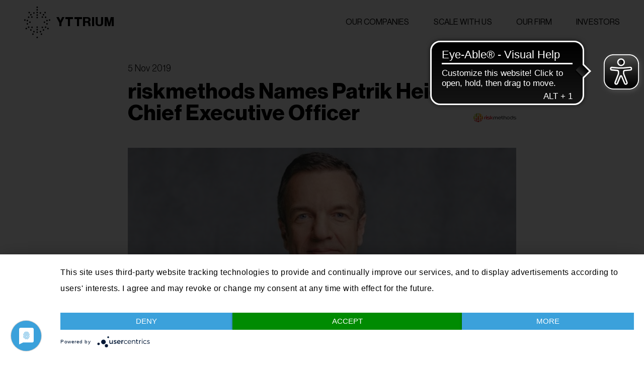

--- FILE ---
content_type: text/html; charset=UTF-8
request_url: https://yttrium.com/riskmethods-names-patrik-heider-chief-executive-officer/
body_size: 50423
content:
<!DOCTYPE html>
<html id="website" lang="en-GB" class="no-js">
<head>
	<meta charset="UTF-8">
	<meta name="viewport" content="width=device-width, initial-scale=1">
    <meta property="og:image" content="" />
	<link rel="profile" href="http://gmpg.org/xfn/11">
	
    <link rel="preload" href="https://yttrium.com/wp-content/themes/yttrium/dist/fonts/neue-haas-grotesk/neue-haas-grotesk-bold.woff" as="font" type="font/woff2" crossorigin>
    <link rel="preload" href="https://yttrium.com/wp-content/themes/yttrium/dist/fonts/neue-haas-grotesk/neue-haas-grotesk-bold.woff2" as="font" type="font/woff2" crossorigin>
    <link rel="preload" href="https://yttrium.com/wp-content/themes/yttrium/dist/fonts/neue-haas-grotesk/neue-haas-grotesk-light.woff" as="font" type="font/woff2" crossorigin>
    <link rel="preload" href="https://yttrium.com/wp-content/themes/yttrium/dist/fonts/neue-haas-grotesk/neue-haas-grotesk-light.woff2" as="font" type="font/woff2" crossorigin>
    <link rel="preload" href="https://yttrium.com/wp-content/themes/yttrium/dist/fonts/neue-haas-grotesk/neue-haas-grotesk-medium.woff" as="font" type="font/woff2" crossorigin>
    <link rel="preload" href="https://yttrium.com/wp-content/themes/yttrium/dist/fonts/neue-haas-grotesk/neue-haas-grotesk-medium.woff2" as="font" type="font/woff2" crossorigin>
    <link rel="preload" href="https://yttrium.com/wp-content/themes/yttrium/dist/fonts/neue-haas-grotesk/neue-haas-grotesk-regular.woff" as="font" type="font/woff2" crossorigin>
    <link rel="preload" href="https://yttrium.com/wp-content/themes/yttrium/dist/fonts/neue-haas-grotesk/neue-haas-grotesk-regular.woff2" as="font" type="font/woff2" crossorigin>

    <script type="application/javascript" src="https://app.usercentrics.eu/latest/main.js" id="HzLAMDuOI" ></script>

    <script>(function(html){html.className = html.className.replace(/\bno-js\b/,'js')})(document.documentElement);</script>
<meta name='robots' content='index, follow, max-image-preview:large, max-snippet:-1, max-video-preview:-1' />

	<!-- This site is optimized with the Yoast SEO plugin v26.7 - https://yoast.com/wordpress/plugins/seo/ -->
	<title>riskmethods Names Patrik Heider Chief Executive Officer - Yttrium</title>
	<link rel="canonical" href="https://yttrium.com/riskmethods-names-patrik-heider-chief-executive-officer/" />
	<meta property="og:locale" content="en_GB" />
	<meta property="og:type" content="article" />
	<meta property="og:title" content="riskmethods Names Patrik Heider Chief Executive Officer - Yttrium" />
	<meta property="og:description" content="MUNICH, Germany and BOSTON, Mass. – (Nov. 5, 2019) —riskmethods,..." />
	<meta property="og:url" content="https://yttrium.com/riskmethods-names-patrik-heider-chief-executive-officer/" />
	<meta property="og:site_name" content="Yttrium" />
	<meta property="article:published_time" content="2019-11-05T17:33:37+00:00" />
	<meta property="article:modified_time" content="2022-02-08T10:22:01+00:00" />
	<meta property="og:image" content="https://yttrium.com/wp-content/uploads/2022/02/Screenshot_2019-11-05-Patrik-Heider-wird-Chief-Executive-Officer-von-riskmethods.png" />
	<meta property="og:image:width" content="787" />
	<meta property="og:image:height" content="446" />
	<meta property="og:image:type" content="image/png" />
	<meta name="author" content="yttrium-admin" />
	<meta name="twitter:card" content="summary_large_image" />
	<meta name="twitter:label1" content="Written by" />
	<meta name="twitter:data1" content="yttrium-admin" />
	<meta name="twitter:label2" content="Estimated reading time" />
	<meta name="twitter:data2" content="2 minutes" />
	<style media="all">img:is([sizes=auto i],[sizes^="auto," i]){contain-intrinsic-size:3000px 1500px}
:root{--wp-block-synced-color:#7a00df;--wp-block-synced-color--rgb:122,0,223;--wp-bound-block-color:var(--wp-block-synced-color);--wp-editor-canvas-background:#ddd;--wp-admin-theme-color:#007cba;--wp-admin-theme-color--rgb:0,124,186;--wp-admin-theme-color-darker-10:#006ba1;--wp-admin-theme-color-darker-10--rgb:0,107,160.5;--wp-admin-theme-color-darker-20:#005a87;--wp-admin-theme-color-darker-20--rgb:0,90,135;--wp-admin-border-width-focus:2px}@media (min-resolution:192dpi){:root{--wp-admin-border-width-focus:1.5px}}.wp-element-button{cursor:pointer}:root .has-very-light-gray-background-color{background-color:#eee}:root .has-very-dark-gray-background-color{background-color:#313131}:root .has-very-light-gray-color{color:#eee}:root .has-very-dark-gray-color{color:#313131}:root .has-vivid-green-cyan-to-vivid-cyan-blue-gradient-background{background:linear-gradient(135deg,#00d084,#0693e3)}:root .has-purple-crush-gradient-background{background:linear-gradient(135deg,#34e2e4,#4721fb 50%,#ab1dfe)}:root .has-hazy-dawn-gradient-background{background:linear-gradient(135deg,#faaca8,#dad0ec)}:root .has-subdued-olive-gradient-background{background:linear-gradient(135deg,#fafae1,#67a671)}:root .has-atomic-cream-gradient-background{background:linear-gradient(135deg,#fdd79a,#004a59)}:root .has-nightshade-gradient-background{background:linear-gradient(135deg,#330968,#31cdcf)}:root .has-midnight-gradient-background{background:linear-gradient(135deg,#020381,#2874fc)}:root{--wp--preset--font-size--normal:16px;--wp--preset--font-size--huge:42px}.has-regular-font-size{font-size:1em}.has-larger-font-size{font-size:2.625em}.has-normal-font-size{font-size:var(--wp--preset--font-size--normal)}.has-huge-font-size{font-size:var(--wp--preset--font-size--huge)}.has-text-align-center{text-align:center}.has-text-align-left{text-align:left}.has-text-align-right{text-align:right}.has-fit-text{white-space:nowrap!important}#end-resizable-editor-section{display:none}.aligncenter{clear:both}.items-justified-left{justify-content:flex-start}.items-justified-center{justify-content:center}.items-justified-right{justify-content:flex-end}.items-justified-space-between{justify-content:space-between}.screen-reader-text{border:0;clip-path:inset(50%);height:1px;margin:-1px;overflow:hidden;padding:0;position:absolute;width:1px;word-wrap:normal!important}.screen-reader-text:focus{background-color:#ddd;clip-path:none;color:#444;display:block;font-size:1em;height:auto;left:5px;line-height:normal;padding:15px 23px 14px;text-decoration:none;top:5px;width:auto;z-index:100000}html :where(.has-border-color){border-style:solid}html :where([style*=border-top-color]){border-top-style:solid}html :where([style*=border-right-color]){border-right-style:solid}html :where([style*=border-bottom-color]){border-bottom-style:solid}html :where([style*=border-left-color]){border-left-style:solid}html :where([style*=border-width]){border-style:solid}html :where([style*=border-top-width]){border-top-style:solid}html :where([style*=border-right-width]){border-right-style:solid}html :where([style*=border-bottom-width]){border-bottom-style:solid}html :where([style*=border-left-width]){border-left-style:solid}html :where(img[class*=wp-image-]){height:auto;max-width:100%}:where(figure){margin:0 0 1em}html :where(.is-position-sticky){--wp-admin--admin-bar--position-offset:var(--wp-admin--admin-bar--height,0px)}@media screen and (max-width:600px){html :where(.is-position-sticky){--wp-admin--admin-bar--position-offset:0px}}
:root{--wp--preset--aspect-ratio--square:1;--wp--preset--aspect-ratio--4-3:4/3;--wp--preset--aspect-ratio--3-4:3/4;--wp--preset--aspect-ratio--3-2:3/2;--wp--preset--aspect-ratio--2-3:2/3;--wp--preset--aspect-ratio--16-9:16/9;--wp--preset--aspect-ratio--9-16:9/16;--wp--preset--color--black:#000;--wp--preset--color--cyan-bluish-gray:#abb8c3;--wp--preset--color--white:#fff;--wp--preset--color--pale-pink:#f78da7;--wp--preset--color--vivid-red:#cf2e2e;--wp--preset--color--luminous-vivid-orange:#ff6900;--wp--preset--color--luminous-vivid-amber:#fcb900;--wp--preset--color--light-green-cyan:#7bdcb5;--wp--preset--color--vivid-green-cyan:#00d084;--wp--preset--color--pale-cyan-blue:#8ed1fc;--wp--preset--color--vivid-cyan-blue:#0693e3;--wp--preset--color--vivid-purple:#9b51e0;--wp--preset--gradient--vivid-cyan-blue-to-vivid-purple:linear-gradient(135deg,#0693e3 0%,#9b51e0 100%);--wp--preset--gradient--light-green-cyan-to-vivid-green-cyan:linear-gradient(135deg,#7adcb4 0%,#00d082 100%);--wp--preset--gradient--luminous-vivid-amber-to-luminous-vivid-orange:linear-gradient(135deg,#fcb900 0%,#ff6900 100%);--wp--preset--gradient--luminous-vivid-orange-to-vivid-red:linear-gradient(135deg,#ff6900 0%,#cf2e2e 100%);--wp--preset--gradient--very-light-gray-to-cyan-bluish-gray:linear-gradient(135deg,#eee 0%,#a9b8c3 100%);--wp--preset--gradient--cool-to-warm-spectrum:linear-gradient(135deg,#4aeadc 0%,#9778d1 20%,#cf2aba 40%,#ee2c82 60%,#fb6962 80%,#fef84c 100%);--wp--preset--gradient--blush-light-purple:linear-gradient(135deg,#ffceec 0%,#9896f0 100%);--wp--preset--gradient--blush-bordeaux:linear-gradient(135deg,#fecda5 0%,#fe2d2d 50%,#6b003e 100%);--wp--preset--gradient--luminous-dusk:linear-gradient(135deg,#ffcb70 0%,#c751c0 50%,#4158d0 100%);--wp--preset--gradient--pale-ocean:linear-gradient(135deg,#fff5cb 0%,#b6e3d4 50%,#33a7b5 100%);--wp--preset--gradient--electric-grass:linear-gradient(135deg,#caf880 0%,#71ce7e 100%);--wp--preset--gradient--midnight:linear-gradient(135deg,#020381 0%,#2874fc 100%);--wp--preset--font-size--small:13px;--wp--preset--font-size--medium:20px;--wp--preset--font-size--large:36px;--wp--preset--font-size--x-large:42px;--wp--preset--spacing--20:.44rem;--wp--preset--spacing--30:.67rem;--wp--preset--spacing--40:1rem;--wp--preset--spacing--50:1.5rem;--wp--preset--spacing--60:2.25rem;--wp--preset--spacing--70:3.38rem;--wp--preset--spacing--80:5.06rem;--wp--preset--shadow--natural:6px 6px 9px rgba(0,0,0,.2);--wp--preset--shadow--deep:12px 12px 50px rgba(0,0,0,.4);--wp--preset--shadow--sharp:6px 6px 0px rgba(0,0,0,.2);--wp--preset--shadow--outlined:6px 6px 0px -3px #fff,6px 6px #000;--wp--preset--shadow--crisp:6px 6px 0px #000}:where(.is-layout-flex){gap:.5em}:where(.is-layout-grid){gap:.5em}body .is-layout-flex{display:flex}.is-layout-flex{flex-wrap:wrap;align-items:center}.is-layout-flex>:is(*,div){margin:0}body .is-layout-grid{display:grid}.is-layout-grid>:is(*,div){margin:0}:where(.wp-block-columns.is-layout-flex){gap:2em}:where(.wp-block-columns.is-layout-grid){gap:2em}:where(.wp-block-post-template.is-layout-flex){gap:1.25em}:where(.wp-block-post-template.is-layout-grid){gap:1.25em}.has-black-color{color:var(--wp--preset--color--black) !important}.has-cyan-bluish-gray-color{color:var(--wp--preset--color--cyan-bluish-gray) !important}.has-white-color{color:var(--wp--preset--color--white) !important}.has-pale-pink-color{color:var(--wp--preset--color--pale-pink) !important}.has-vivid-red-color{color:var(--wp--preset--color--vivid-red) !important}.has-luminous-vivid-orange-color{color:var(--wp--preset--color--luminous-vivid-orange) !important}.has-luminous-vivid-amber-color{color:var(--wp--preset--color--luminous-vivid-amber) !important}.has-light-green-cyan-color{color:var(--wp--preset--color--light-green-cyan) !important}.has-vivid-green-cyan-color{color:var(--wp--preset--color--vivid-green-cyan) !important}.has-pale-cyan-blue-color{color:var(--wp--preset--color--pale-cyan-blue) !important}.has-vivid-cyan-blue-color{color:var(--wp--preset--color--vivid-cyan-blue) !important}.has-vivid-purple-color{color:var(--wp--preset--color--vivid-purple) !important}.has-black-background-color{background-color:var(--wp--preset--color--black) !important}.has-cyan-bluish-gray-background-color{background-color:var(--wp--preset--color--cyan-bluish-gray) !important}.has-white-background-color{background-color:var(--wp--preset--color--white) !important}.has-pale-pink-background-color{background-color:var(--wp--preset--color--pale-pink) !important}.has-vivid-red-background-color{background-color:var(--wp--preset--color--vivid-red) !important}.has-luminous-vivid-orange-background-color{background-color:var(--wp--preset--color--luminous-vivid-orange) !important}.has-luminous-vivid-amber-background-color{background-color:var(--wp--preset--color--luminous-vivid-amber) !important}.has-light-green-cyan-background-color{background-color:var(--wp--preset--color--light-green-cyan) !important}.has-vivid-green-cyan-background-color{background-color:var(--wp--preset--color--vivid-green-cyan) !important}.has-pale-cyan-blue-background-color{background-color:var(--wp--preset--color--pale-cyan-blue) !important}.has-vivid-cyan-blue-background-color{background-color:var(--wp--preset--color--vivid-cyan-blue) !important}.has-vivid-purple-background-color{background-color:var(--wp--preset--color--vivid-purple) !important}.has-black-border-color{border-color:var(--wp--preset--color--black) !important}.has-cyan-bluish-gray-border-color{border-color:var(--wp--preset--color--cyan-bluish-gray) !important}.has-white-border-color{border-color:var(--wp--preset--color--white) !important}.has-pale-pink-border-color{border-color:var(--wp--preset--color--pale-pink) !important}.has-vivid-red-border-color{border-color:var(--wp--preset--color--vivid-red) !important}.has-luminous-vivid-orange-border-color{border-color:var(--wp--preset--color--luminous-vivid-orange) !important}.has-luminous-vivid-amber-border-color{border-color:var(--wp--preset--color--luminous-vivid-amber) !important}.has-light-green-cyan-border-color{border-color:var(--wp--preset--color--light-green-cyan) !important}.has-vivid-green-cyan-border-color{border-color:var(--wp--preset--color--vivid-green-cyan) !important}.has-pale-cyan-blue-border-color{border-color:var(--wp--preset--color--pale-cyan-blue) !important}.has-vivid-cyan-blue-border-color{border-color:var(--wp--preset--color--vivid-cyan-blue) !important}.has-vivid-purple-border-color{border-color:var(--wp--preset--color--vivid-purple) !important}.has-vivid-cyan-blue-to-vivid-purple-gradient-background{background:var(--wp--preset--gradient--vivid-cyan-blue-to-vivid-purple) !important}.has-light-green-cyan-to-vivid-green-cyan-gradient-background{background:var(--wp--preset--gradient--light-green-cyan-to-vivid-green-cyan) !important}.has-luminous-vivid-amber-to-luminous-vivid-orange-gradient-background{background:var(--wp--preset--gradient--luminous-vivid-amber-to-luminous-vivid-orange) !important}.has-luminous-vivid-orange-to-vivid-red-gradient-background{background:var(--wp--preset--gradient--luminous-vivid-orange-to-vivid-red) !important}.has-very-light-gray-to-cyan-bluish-gray-gradient-background{background:var(--wp--preset--gradient--very-light-gray-to-cyan-bluish-gray) !important}.has-cool-to-warm-spectrum-gradient-background{background:var(--wp--preset--gradient--cool-to-warm-spectrum) !important}.has-blush-light-purple-gradient-background{background:var(--wp--preset--gradient--blush-light-purple) !important}.has-blush-bordeaux-gradient-background{background:var(--wp--preset--gradient--blush-bordeaux) !important}.has-luminous-dusk-gradient-background{background:var(--wp--preset--gradient--luminous-dusk) !important}.has-pale-ocean-gradient-background{background:var(--wp--preset--gradient--pale-ocean) !important}.has-electric-grass-gradient-background{background:var(--wp--preset--gradient--electric-grass) !important}.has-midnight-gradient-background{background:var(--wp--preset--gradient--midnight) !important}.has-small-font-size{font-size:var(--wp--preset--font-size--small) !important}.has-medium-font-size{font-size:var(--wp--preset--font-size--medium) !important}.has-large-font-size{font-size:var(--wp--preset--font-size--large) !important}.has-x-large-font-size{font-size:var(--wp--preset--font-size--x-large) !important}
/*! This file is auto-generated */
.wp-block-button__link{color:#fff;background-color:#32373c;border-radius:9999px;box-shadow:none;text-decoration:none;padding:calc(.667em + 2px) calc(1.333em + 2px);font-size:1.125em}.wp-block-file__button{background:#32373c;color:#fff;text-decoration:none}
.wpcf7 .screen-reader-response{position:absolute;overflow:hidden;clip:rect(1px,1px,1px,1px);clip-path:inset(50%);height:1px;width:1px;margin:-1px;padding:0;border:0;word-wrap:normal !important}.wpcf7 .hidden-fields-container{display:none}.wpcf7 form .wpcf7-response-output{margin:2em .5em 1em;padding:.2em 1em;border:2px solid #00a0d2}.wpcf7 form.init .wpcf7-response-output,.wpcf7 form.resetting .wpcf7-response-output,.wpcf7 form.submitting .wpcf7-response-output{display:none}.wpcf7 form.sent .wpcf7-response-output{border-color:#46b450}.wpcf7 form.failed .wpcf7-response-output,.wpcf7 form.aborted .wpcf7-response-output{border-color:#dc3232}.wpcf7 form.spam .wpcf7-response-output{border-color:#f56e28}.wpcf7 form.invalid .wpcf7-response-output,.wpcf7 form.unaccepted .wpcf7-response-output,.wpcf7 form.payment-required .wpcf7-response-output{border-color:#ffb900}.wpcf7-form-control-wrap{position:relative}.wpcf7-not-valid-tip{color:#dc3232;font-size:1em;font-weight:400;display:block}.use-floating-validation-tip .wpcf7-not-valid-tip{position:relative;top:-2ex;left:1em;z-index:100;border:1px solid #dc3232;background:#fff;padding:.2em .8em;width:24em}.wpcf7-list-item{display:inline-block;margin:0 0 0 1em}.wpcf7-list-item-label:before,.wpcf7-list-item-label:after{content:" "}.wpcf7-spinner{visibility:hidden;display:inline-block;background-color:#23282d;opacity:.75;width:24px;height:24px;border:none;border-radius:100%;padding:0;margin:0 24px;position:relative}form.submitting .wpcf7-spinner{visibility:visible}.wpcf7-spinner:before{content:'';position:absolute;background-color:#fbfbfc;top:4px;left:4px;width:6px;height:6px;border:none;border-radius:100%;transform-origin:8px 8px;animation-name:spin;animation-duration:1s;animation-timing-function:linear;animation-iteration-count:infinite}@media (prefers-reduced-motion:reduce){.wpcf7-spinner:before{animation-name:blink;animation-duration:2s}}@keyframes spin{from{transform:rotate(0deg)}to{transform:rotate(360deg)}}@keyframes blink{from{opacity:0}50%{opacity:1}to{opacity:0}}.wpcf7 [inert]{opacity:.5}.wpcf7 input[type=file]{cursor:pointer}.wpcf7 input[type=file]:disabled{cursor:default}.wpcf7 .wpcf7-submit:disabled{cursor:not-allowed}.wpcf7 input[type=url],.wpcf7 input[type=email],.wpcf7 input[type=tel]{direction:ltr}.wpcf7-reflection>output{display:list-item;list-style:none}.wpcf7-reflection>output[hidden]{display:none}
/*!*************************************************************************************************************!*\
  !*** css ./node_modules/css-loader/dist/cjs.js??ruleSet[1].rules[3].use[1]!./node_modules/aos/dist/aos.css ***!
  \*************************************************************************************************************/
[data-aos][data-aos][data-aos-duration="50"],body[data-aos-duration="50"] [data-aos]{transition-duration:50ms}[data-aos][data-aos][data-aos-delay="50"],body[data-aos-delay="50"] [data-aos]{transition-delay:0s}[data-aos][data-aos][data-aos-delay="50"].aos-animate,body[data-aos-delay="50"] [data-aos].aos-animate{transition-delay:50ms}[data-aos][data-aos][data-aos-duration="100"],body[data-aos-duration="100"] [data-aos]{transition-duration:.1s}[data-aos][data-aos][data-aos-delay="100"],body[data-aos-delay="100"] [data-aos]{transition-delay:0s}[data-aos][data-aos][data-aos-delay="100"].aos-animate,body[data-aos-delay="100"] [data-aos].aos-animate{transition-delay:.1s}[data-aos][data-aos][data-aos-duration="150"],body[data-aos-duration="150"] [data-aos]{transition-duration:.15s}[data-aos][data-aos][data-aos-delay="150"],body[data-aos-delay="150"] [data-aos]{transition-delay:0s}[data-aos][data-aos][data-aos-delay="150"].aos-animate,body[data-aos-delay="150"] [data-aos].aos-animate{transition-delay:.15s}[data-aos][data-aos][data-aos-duration="200"],body[data-aos-duration="200"] [data-aos]{transition-duration:.2s}[data-aos][data-aos][data-aos-delay="200"],body[data-aos-delay="200"] [data-aos]{transition-delay:0s}[data-aos][data-aos][data-aos-delay="200"].aos-animate,body[data-aos-delay="200"] [data-aos].aos-animate{transition-delay:.2s}[data-aos][data-aos][data-aos-duration="250"],body[data-aos-duration="250"] [data-aos]{transition-duration:.25s}[data-aos][data-aos][data-aos-delay="250"],body[data-aos-delay="250"] [data-aos]{transition-delay:0s}[data-aos][data-aos][data-aos-delay="250"].aos-animate,body[data-aos-delay="250"] [data-aos].aos-animate{transition-delay:.25s}[data-aos][data-aos][data-aos-duration="300"],body[data-aos-duration="300"] [data-aos]{transition-duration:.3s}[data-aos][data-aos][data-aos-delay="300"],body[data-aos-delay="300"] [data-aos]{transition-delay:0s}[data-aos][data-aos][data-aos-delay="300"].aos-animate,body[data-aos-delay="300"] [data-aos].aos-animate{transition-delay:.3s}[data-aos][data-aos][data-aos-duration="350"],body[data-aos-duration="350"] [data-aos]{transition-duration:.35s}[data-aos][data-aos][data-aos-delay="350"],body[data-aos-delay="350"] [data-aos]{transition-delay:0s}[data-aos][data-aos][data-aos-delay="350"].aos-animate,body[data-aos-delay="350"] [data-aos].aos-animate{transition-delay:.35s}[data-aos][data-aos][data-aos-duration="400"],body[data-aos-duration="400"] [data-aos]{transition-duration:.4s}[data-aos][data-aos][data-aos-delay="400"],body[data-aos-delay="400"] [data-aos]{transition-delay:0s}[data-aos][data-aos][data-aos-delay="400"].aos-animate,body[data-aos-delay="400"] [data-aos].aos-animate{transition-delay:.4s}[data-aos][data-aos][data-aos-duration="450"],body[data-aos-duration="450"] [data-aos]{transition-duration:.45s}[data-aos][data-aos][data-aos-delay="450"],body[data-aos-delay="450"] [data-aos]{transition-delay:0s}[data-aos][data-aos][data-aos-delay="450"].aos-animate,body[data-aos-delay="450"] [data-aos].aos-animate{transition-delay:.45s}[data-aos][data-aos][data-aos-duration="500"],body[data-aos-duration="500"] [data-aos]{transition-duration:.5s}[data-aos][data-aos][data-aos-delay="500"],body[data-aos-delay="500"] [data-aos]{transition-delay:0s}[data-aos][data-aos][data-aos-delay="500"].aos-animate,body[data-aos-delay="500"] [data-aos].aos-animate{transition-delay:.5s}[data-aos][data-aos][data-aos-duration="550"],body[data-aos-duration="550"] [data-aos]{transition-duration:.55s}[data-aos][data-aos][data-aos-delay="550"],body[data-aos-delay="550"] [data-aos]{transition-delay:0s}[data-aos][data-aos][data-aos-delay="550"].aos-animate,body[data-aos-delay="550"] [data-aos].aos-animate{transition-delay:.55s}[data-aos][data-aos][data-aos-duration="600"],body[data-aos-duration="600"] [data-aos]{transition-duration:.6s}[data-aos][data-aos][data-aos-delay="600"],body[data-aos-delay="600"] [data-aos]{transition-delay:0s}[data-aos][data-aos][data-aos-delay="600"].aos-animate,body[data-aos-delay="600"] [data-aos].aos-animate{transition-delay:.6s}[data-aos][data-aos][data-aos-duration="650"],body[data-aos-duration="650"] [data-aos]{transition-duration:.65s}[data-aos][data-aos][data-aos-delay="650"],body[data-aos-delay="650"] [data-aos]{transition-delay:0s}[data-aos][data-aos][data-aos-delay="650"].aos-animate,body[data-aos-delay="650"] [data-aos].aos-animate{transition-delay:.65s}[data-aos][data-aos][data-aos-duration="700"],body[data-aos-duration="700"] [data-aos]{transition-duration:.7s}[data-aos][data-aos][data-aos-delay="700"],body[data-aos-delay="700"] [data-aos]{transition-delay:0s}[data-aos][data-aos][data-aos-delay="700"].aos-animate,body[data-aos-delay="700"] [data-aos].aos-animate{transition-delay:.7s}[data-aos][data-aos][data-aos-duration="750"],body[data-aos-duration="750"] [data-aos]{transition-duration:.75s}[data-aos][data-aos][data-aos-delay="750"],body[data-aos-delay="750"] [data-aos]{transition-delay:0s}[data-aos][data-aos][data-aos-delay="750"].aos-animate,body[data-aos-delay="750"] [data-aos].aos-animate{transition-delay:.75s}[data-aos][data-aos][data-aos-duration="800"],body[data-aos-duration="800"] [data-aos]{transition-duration:.8s}[data-aos][data-aos][data-aos-delay="800"],body[data-aos-delay="800"] [data-aos]{transition-delay:0s}[data-aos][data-aos][data-aos-delay="800"].aos-animate,body[data-aos-delay="800"] [data-aos].aos-animate{transition-delay:.8s}[data-aos][data-aos][data-aos-duration="850"],body[data-aos-duration="850"] [data-aos]{transition-duration:.85s}[data-aos][data-aos][data-aos-delay="850"],body[data-aos-delay="850"] [data-aos]{transition-delay:0s}[data-aos][data-aos][data-aos-delay="850"].aos-animate,body[data-aos-delay="850"] [data-aos].aos-animate{transition-delay:.85s}[data-aos][data-aos][data-aos-duration="900"],body[data-aos-duration="900"] [data-aos]{transition-duration:.9s}[data-aos][data-aos][data-aos-delay="900"],body[data-aos-delay="900"] [data-aos]{transition-delay:0s}[data-aos][data-aos][data-aos-delay="900"].aos-animate,body[data-aos-delay="900"] [data-aos].aos-animate{transition-delay:.9s}[data-aos][data-aos][data-aos-duration="950"],body[data-aos-duration="950"] [data-aos]{transition-duration:.95s}[data-aos][data-aos][data-aos-delay="950"],body[data-aos-delay="950"] [data-aos]{transition-delay:0s}[data-aos][data-aos][data-aos-delay="950"].aos-animate,body[data-aos-delay="950"] [data-aos].aos-animate{transition-delay:.95s}[data-aos][data-aos][data-aos-duration="1000"],body[data-aos-duration="1000"] [data-aos]{transition-duration:1s}[data-aos][data-aos][data-aos-delay="1000"],body[data-aos-delay="1000"] [data-aos]{transition-delay:0s}[data-aos][data-aos][data-aos-delay="1000"].aos-animate,body[data-aos-delay="1000"] [data-aos].aos-animate{transition-delay:1s}[data-aos][data-aos][data-aos-duration="1050"],body[data-aos-duration="1050"] [data-aos]{transition-duration:1.05s}[data-aos][data-aos][data-aos-delay="1050"],body[data-aos-delay="1050"] [data-aos]{transition-delay:0s}[data-aos][data-aos][data-aos-delay="1050"].aos-animate,body[data-aos-delay="1050"] [data-aos].aos-animate{transition-delay:1.05s}[data-aos][data-aos][data-aos-duration="1100"],body[data-aos-duration="1100"] [data-aos]{transition-duration:1.1s}[data-aos][data-aos][data-aos-delay="1100"],body[data-aos-delay="1100"] [data-aos]{transition-delay:0s}[data-aos][data-aos][data-aos-delay="1100"].aos-animate,body[data-aos-delay="1100"] [data-aos].aos-animate{transition-delay:1.1s}[data-aos][data-aos][data-aos-duration="1150"],body[data-aos-duration="1150"] [data-aos]{transition-duration:1.15s}[data-aos][data-aos][data-aos-delay="1150"],body[data-aos-delay="1150"] [data-aos]{transition-delay:0s}[data-aos][data-aos][data-aos-delay="1150"].aos-animate,body[data-aos-delay="1150"] [data-aos].aos-animate{transition-delay:1.15s}[data-aos][data-aos][data-aos-duration="1200"],body[data-aos-duration="1200"] [data-aos]{transition-duration:1.2s}[data-aos][data-aos][data-aos-delay="1200"],body[data-aos-delay="1200"] [data-aos]{transition-delay:0s}[data-aos][data-aos][data-aos-delay="1200"].aos-animate,body[data-aos-delay="1200"] [data-aos].aos-animate{transition-delay:1.2s}[data-aos][data-aos][data-aos-duration="1250"],body[data-aos-duration="1250"] [data-aos]{transition-duration:1.25s}[data-aos][data-aos][data-aos-delay="1250"],body[data-aos-delay="1250"] [data-aos]{transition-delay:0s}[data-aos][data-aos][data-aos-delay="1250"].aos-animate,body[data-aos-delay="1250"] [data-aos].aos-animate{transition-delay:1.25s}[data-aos][data-aos][data-aos-duration="1300"],body[data-aos-duration="1300"] [data-aos]{transition-duration:1.3s}[data-aos][data-aos][data-aos-delay="1300"],body[data-aos-delay="1300"] [data-aos]{transition-delay:0s}[data-aos][data-aos][data-aos-delay="1300"].aos-animate,body[data-aos-delay="1300"] [data-aos].aos-animate{transition-delay:1.3s}[data-aos][data-aos][data-aos-duration="1350"],body[data-aos-duration="1350"] [data-aos]{transition-duration:1.35s}[data-aos][data-aos][data-aos-delay="1350"],body[data-aos-delay="1350"] [data-aos]{transition-delay:0s}[data-aos][data-aos][data-aos-delay="1350"].aos-animate,body[data-aos-delay="1350"] [data-aos].aos-animate{transition-delay:1.35s}[data-aos][data-aos][data-aos-duration="1400"],body[data-aos-duration="1400"] [data-aos]{transition-duration:1.4s}[data-aos][data-aos][data-aos-delay="1400"],body[data-aos-delay="1400"] [data-aos]{transition-delay:0s}[data-aos][data-aos][data-aos-delay="1400"].aos-animate,body[data-aos-delay="1400"] [data-aos].aos-animate{transition-delay:1.4s}[data-aos][data-aos][data-aos-duration="1450"],body[data-aos-duration="1450"] [data-aos]{transition-duration:1.45s}[data-aos][data-aos][data-aos-delay="1450"],body[data-aos-delay="1450"] [data-aos]{transition-delay:0s}[data-aos][data-aos][data-aos-delay="1450"].aos-animate,body[data-aos-delay="1450"] [data-aos].aos-animate{transition-delay:1.45s}[data-aos][data-aos][data-aos-duration="1500"],body[data-aos-duration="1500"] [data-aos]{transition-duration:1.5s}[data-aos][data-aos][data-aos-delay="1500"],body[data-aos-delay="1500"] [data-aos]{transition-delay:0s}[data-aos][data-aos][data-aos-delay="1500"].aos-animate,body[data-aos-delay="1500"] [data-aos].aos-animate{transition-delay:1.5s}[data-aos][data-aos][data-aos-duration="1550"],body[data-aos-duration="1550"] [data-aos]{transition-duration:1.55s}[data-aos][data-aos][data-aos-delay="1550"],body[data-aos-delay="1550"] [data-aos]{transition-delay:0s}[data-aos][data-aos][data-aos-delay="1550"].aos-animate,body[data-aos-delay="1550"] [data-aos].aos-animate{transition-delay:1.55s}[data-aos][data-aos][data-aos-duration="1600"],body[data-aos-duration="1600"] [data-aos]{transition-duration:1.6s}[data-aos][data-aos][data-aos-delay="1600"],body[data-aos-delay="1600"] [data-aos]{transition-delay:0s}[data-aos][data-aos][data-aos-delay="1600"].aos-animate,body[data-aos-delay="1600"] [data-aos].aos-animate{transition-delay:1.6s}[data-aos][data-aos][data-aos-duration="1650"],body[data-aos-duration="1650"] [data-aos]{transition-duration:1.65s}[data-aos][data-aos][data-aos-delay="1650"],body[data-aos-delay="1650"] [data-aos]{transition-delay:0s}[data-aos][data-aos][data-aos-delay="1650"].aos-animate,body[data-aos-delay="1650"] [data-aos].aos-animate{transition-delay:1.65s}[data-aos][data-aos][data-aos-duration="1700"],body[data-aos-duration="1700"] [data-aos]{transition-duration:1.7s}[data-aos][data-aos][data-aos-delay="1700"],body[data-aos-delay="1700"] [data-aos]{transition-delay:0s}[data-aos][data-aos][data-aos-delay="1700"].aos-animate,body[data-aos-delay="1700"] [data-aos].aos-animate{transition-delay:1.7s}[data-aos][data-aos][data-aos-duration="1750"],body[data-aos-duration="1750"] [data-aos]{transition-duration:1.75s}[data-aos][data-aos][data-aos-delay="1750"],body[data-aos-delay="1750"] [data-aos]{transition-delay:0s}[data-aos][data-aos][data-aos-delay="1750"].aos-animate,body[data-aos-delay="1750"] [data-aos].aos-animate{transition-delay:1.75s}[data-aos][data-aos][data-aos-duration="1800"],body[data-aos-duration="1800"] [data-aos]{transition-duration:1.8s}[data-aos][data-aos][data-aos-delay="1800"],body[data-aos-delay="1800"] [data-aos]{transition-delay:0s}[data-aos][data-aos][data-aos-delay="1800"].aos-animate,body[data-aos-delay="1800"] [data-aos].aos-animate{transition-delay:1.8s}[data-aos][data-aos][data-aos-duration="1850"],body[data-aos-duration="1850"] [data-aos]{transition-duration:1.85s}[data-aos][data-aos][data-aos-delay="1850"],body[data-aos-delay="1850"] [data-aos]{transition-delay:0s}[data-aos][data-aos][data-aos-delay="1850"].aos-animate,body[data-aos-delay="1850"] [data-aos].aos-animate{transition-delay:1.85s}[data-aos][data-aos][data-aos-duration="1900"],body[data-aos-duration="1900"] [data-aos]{transition-duration:1.9s}[data-aos][data-aos][data-aos-delay="1900"],body[data-aos-delay="1900"] [data-aos]{transition-delay:0s}[data-aos][data-aos][data-aos-delay="1900"].aos-animate,body[data-aos-delay="1900"] [data-aos].aos-animate{transition-delay:1.9s}[data-aos][data-aos][data-aos-duration="1950"],body[data-aos-duration="1950"] [data-aos]{transition-duration:1.95s}[data-aos][data-aos][data-aos-delay="1950"],body[data-aos-delay="1950"] [data-aos]{transition-delay:0s}[data-aos][data-aos][data-aos-delay="1950"].aos-animate,body[data-aos-delay="1950"] [data-aos].aos-animate{transition-delay:1.95s}[data-aos][data-aos][data-aos-duration="2000"],body[data-aos-duration="2000"] [data-aos]{transition-duration:2s}[data-aos][data-aos][data-aos-delay="2000"],body[data-aos-delay="2000"] [data-aos]{transition-delay:0s}[data-aos][data-aos][data-aos-delay="2000"].aos-animate,body[data-aos-delay="2000"] [data-aos].aos-animate{transition-delay:2s}[data-aos][data-aos][data-aos-duration="2050"],body[data-aos-duration="2050"] [data-aos]{transition-duration:2.05s}[data-aos][data-aos][data-aos-delay="2050"],body[data-aos-delay="2050"] [data-aos]{transition-delay:0s}[data-aos][data-aos][data-aos-delay="2050"].aos-animate,body[data-aos-delay="2050"] [data-aos].aos-animate{transition-delay:2.05s}[data-aos][data-aos][data-aos-duration="2100"],body[data-aos-duration="2100"] [data-aos]{transition-duration:2.1s}[data-aos][data-aos][data-aos-delay="2100"],body[data-aos-delay="2100"] [data-aos]{transition-delay:0s}[data-aos][data-aos][data-aos-delay="2100"].aos-animate,body[data-aos-delay="2100"] [data-aos].aos-animate{transition-delay:2.1s}[data-aos][data-aos][data-aos-duration="2150"],body[data-aos-duration="2150"] [data-aos]{transition-duration:2.15s}[data-aos][data-aos][data-aos-delay="2150"],body[data-aos-delay="2150"] [data-aos]{transition-delay:0s}[data-aos][data-aos][data-aos-delay="2150"].aos-animate,body[data-aos-delay="2150"] [data-aos].aos-animate{transition-delay:2.15s}[data-aos][data-aos][data-aos-duration="2200"],body[data-aos-duration="2200"] [data-aos]{transition-duration:2.2s}[data-aos][data-aos][data-aos-delay="2200"],body[data-aos-delay="2200"] [data-aos]{transition-delay:0s}[data-aos][data-aos][data-aos-delay="2200"].aos-animate,body[data-aos-delay="2200"] [data-aos].aos-animate{transition-delay:2.2s}[data-aos][data-aos][data-aos-duration="2250"],body[data-aos-duration="2250"] [data-aos]{transition-duration:2.25s}[data-aos][data-aos][data-aos-delay="2250"],body[data-aos-delay="2250"] [data-aos]{transition-delay:0s}[data-aos][data-aos][data-aos-delay="2250"].aos-animate,body[data-aos-delay="2250"] [data-aos].aos-animate{transition-delay:2.25s}[data-aos][data-aos][data-aos-duration="2300"],body[data-aos-duration="2300"] [data-aos]{transition-duration:2.3s}[data-aos][data-aos][data-aos-delay="2300"],body[data-aos-delay="2300"] [data-aos]{transition-delay:0s}[data-aos][data-aos][data-aos-delay="2300"].aos-animate,body[data-aos-delay="2300"] [data-aos].aos-animate{transition-delay:2.3s}[data-aos][data-aos][data-aos-duration="2350"],body[data-aos-duration="2350"] [data-aos]{transition-duration:2.35s}[data-aos][data-aos][data-aos-delay="2350"],body[data-aos-delay="2350"] [data-aos]{transition-delay:0s}[data-aos][data-aos][data-aos-delay="2350"].aos-animate,body[data-aos-delay="2350"] [data-aos].aos-animate{transition-delay:2.35s}[data-aos][data-aos][data-aos-duration="2400"],body[data-aos-duration="2400"] [data-aos]{transition-duration:2.4s}[data-aos][data-aos][data-aos-delay="2400"],body[data-aos-delay="2400"] [data-aos]{transition-delay:0s}[data-aos][data-aos][data-aos-delay="2400"].aos-animate,body[data-aos-delay="2400"] [data-aos].aos-animate{transition-delay:2.4s}[data-aos][data-aos][data-aos-duration="2450"],body[data-aos-duration="2450"] [data-aos]{transition-duration:2.45s}[data-aos][data-aos][data-aos-delay="2450"],body[data-aos-delay="2450"] [data-aos]{transition-delay:0s}[data-aos][data-aos][data-aos-delay="2450"].aos-animate,body[data-aos-delay="2450"] [data-aos].aos-animate{transition-delay:2.45s}[data-aos][data-aos][data-aos-duration="2500"],body[data-aos-duration="2500"] [data-aos]{transition-duration:2.5s}[data-aos][data-aos][data-aos-delay="2500"],body[data-aos-delay="2500"] [data-aos]{transition-delay:0s}[data-aos][data-aos][data-aos-delay="2500"].aos-animate,body[data-aos-delay="2500"] [data-aos].aos-animate{transition-delay:2.5s}[data-aos][data-aos][data-aos-duration="2550"],body[data-aos-duration="2550"] [data-aos]{transition-duration:2.55s}[data-aos][data-aos][data-aos-delay="2550"],body[data-aos-delay="2550"] [data-aos]{transition-delay:0s}[data-aos][data-aos][data-aos-delay="2550"].aos-animate,body[data-aos-delay="2550"] [data-aos].aos-animate{transition-delay:2.55s}[data-aos][data-aos][data-aos-duration="2600"],body[data-aos-duration="2600"] [data-aos]{transition-duration:2.6s}[data-aos][data-aos][data-aos-delay="2600"],body[data-aos-delay="2600"] [data-aos]{transition-delay:0s}[data-aos][data-aos][data-aos-delay="2600"].aos-animate,body[data-aos-delay="2600"] [data-aos].aos-animate{transition-delay:2.6s}[data-aos][data-aos][data-aos-duration="2650"],body[data-aos-duration="2650"] [data-aos]{transition-duration:2.65s}[data-aos][data-aos][data-aos-delay="2650"],body[data-aos-delay="2650"] [data-aos]{transition-delay:0s}[data-aos][data-aos][data-aos-delay="2650"].aos-animate,body[data-aos-delay="2650"] [data-aos].aos-animate{transition-delay:2.65s}[data-aos][data-aos][data-aos-duration="2700"],body[data-aos-duration="2700"] [data-aos]{transition-duration:2.7s}[data-aos][data-aos][data-aos-delay="2700"],body[data-aos-delay="2700"] [data-aos]{transition-delay:0s}[data-aos][data-aos][data-aos-delay="2700"].aos-animate,body[data-aos-delay="2700"] [data-aos].aos-animate{transition-delay:2.7s}[data-aos][data-aos][data-aos-duration="2750"],body[data-aos-duration="2750"] [data-aos]{transition-duration:2.75s}[data-aos][data-aos][data-aos-delay="2750"],body[data-aos-delay="2750"] [data-aos]{transition-delay:0s}[data-aos][data-aos][data-aos-delay="2750"].aos-animate,body[data-aos-delay="2750"] [data-aos].aos-animate{transition-delay:2.75s}[data-aos][data-aos][data-aos-duration="2800"],body[data-aos-duration="2800"] [data-aos]{transition-duration:2.8s}[data-aos][data-aos][data-aos-delay="2800"],body[data-aos-delay="2800"] [data-aos]{transition-delay:0s}[data-aos][data-aos][data-aos-delay="2800"].aos-animate,body[data-aos-delay="2800"] [data-aos].aos-animate{transition-delay:2.8s}[data-aos][data-aos][data-aos-duration="2850"],body[data-aos-duration="2850"] [data-aos]{transition-duration:2.85s}[data-aos][data-aos][data-aos-delay="2850"],body[data-aos-delay="2850"] [data-aos]{transition-delay:0s}[data-aos][data-aos][data-aos-delay="2850"].aos-animate,body[data-aos-delay="2850"] [data-aos].aos-animate{transition-delay:2.85s}[data-aos][data-aos][data-aos-duration="2900"],body[data-aos-duration="2900"] [data-aos]{transition-duration:2.9s}[data-aos][data-aos][data-aos-delay="2900"],body[data-aos-delay="2900"] [data-aos]{transition-delay:0s}[data-aos][data-aos][data-aos-delay="2900"].aos-animate,body[data-aos-delay="2900"] [data-aos].aos-animate{transition-delay:2.9s}[data-aos][data-aos][data-aos-duration="2950"],body[data-aos-duration="2950"] [data-aos]{transition-duration:2.95s}[data-aos][data-aos][data-aos-delay="2950"],body[data-aos-delay="2950"] [data-aos]{transition-delay:0s}[data-aos][data-aos][data-aos-delay="2950"].aos-animate,body[data-aos-delay="2950"] [data-aos].aos-animate{transition-delay:2.95s}[data-aos][data-aos][data-aos-duration="3000"],body[data-aos-duration="3000"] [data-aos]{transition-duration:3s}[data-aos][data-aos][data-aos-delay="3000"],body[data-aos-delay="3000"] [data-aos]{transition-delay:0s}[data-aos][data-aos][data-aos-delay="3000"].aos-animate,body[data-aos-delay="3000"] [data-aos].aos-animate{transition-delay:3s}[data-aos]{pointer-events:none}[data-aos].aos-animate{pointer-events:auto}[data-aos][data-aos][data-aos-easing=linear],body[data-aos-easing=linear] [data-aos]{transition-timing-function:cubic-bezier(.25,.25,.75,.75)}[data-aos][data-aos][data-aos-easing=ease],body[data-aos-easing=ease] [data-aos]{transition-timing-function:ease}[data-aos][data-aos][data-aos-easing=ease-in],body[data-aos-easing=ease-in] [data-aos]{transition-timing-function:ease-in}[data-aos][data-aos][data-aos-easing=ease-out],body[data-aos-easing=ease-out] [data-aos]{transition-timing-function:ease-out}[data-aos][data-aos][data-aos-easing=ease-in-out],body[data-aos-easing=ease-in-out] [data-aos]{transition-timing-function:ease-in-out}[data-aos][data-aos][data-aos-easing=ease-in-back],body[data-aos-easing=ease-in-back] [data-aos]{transition-timing-function:cubic-bezier(.6,-.28,.735,.045)}[data-aos][data-aos][data-aos-easing=ease-out-back],body[data-aos-easing=ease-out-back] [data-aos]{transition-timing-function:cubic-bezier(.175,.885,.32,1.275)}[data-aos][data-aos][data-aos-easing=ease-in-out-back],body[data-aos-easing=ease-in-out-back] [data-aos]{transition-timing-function:cubic-bezier(.68,-.55,.265,1.55)}[data-aos][data-aos][data-aos-easing=ease-in-sine],body[data-aos-easing=ease-in-sine] [data-aos]{transition-timing-function:cubic-bezier(.47,0,.745,.715)}[data-aos][data-aos][data-aos-easing=ease-out-sine],body[data-aos-easing=ease-out-sine] [data-aos]{transition-timing-function:cubic-bezier(.39,.575,.565,1)}[data-aos][data-aos][data-aos-easing=ease-in-out-sine],body[data-aos-easing=ease-in-out-sine] [data-aos]{transition-timing-function:cubic-bezier(.445,.05,.55,.95)}[data-aos][data-aos][data-aos-easing=ease-in-quad],body[data-aos-easing=ease-in-quad] [data-aos]{transition-timing-function:cubic-bezier(.55,.085,.68,.53)}[data-aos][data-aos][data-aos-easing=ease-out-quad],body[data-aos-easing=ease-out-quad] [data-aos]{transition-timing-function:cubic-bezier(.25,.46,.45,.94)}[data-aos][data-aos][data-aos-easing=ease-in-out-quad],body[data-aos-easing=ease-in-out-quad] [data-aos]{transition-timing-function:cubic-bezier(.455,.03,.515,.955)}[data-aos][data-aos][data-aos-easing=ease-in-cubic],body[data-aos-easing=ease-in-cubic] [data-aos]{transition-timing-function:cubic-bezier(.55,.085,.68,.53)}[data-aos][data-aos][data-aos-easing=ease-out-cubic],body[data-aos-easing=ease-out-cubic] [data-aos]{transition-timing-function:cubic-bezier(.25,.46,.45,.94)}[data-aos][data-aos][data-aos-easing=ease-in-out-cubic],body[data-aos-easing=ease-in-out-cubic] [data-aos]{transition-timing-function:cubic-bezier(.455,.03,.515,.955)}[data-aos][data-aos][data-aos-easing=ease-in-quart],body[data-aos-easing=ease-in-quart] [data-aos]{transition-timing-function:cubic-bezier(.55,.085,.68,.53)}[data-aos][data-aos][data-aos-easing=ease-out-quart],body[data-aos-easing=ease-out-quart] [data-aos]{transition-timing-function:cubic-bezier(.25,.46,.45,.94)}[data-aos][data-aos][data-aos-easing=ease-in-out-quart],body[data-aos-easing=ease-in-out-quart] [data-aos]{transition-timing-function:cubic-bezier(.455,.03,.515,.955)}@media screen{html:not(.no-js) [data-aos^=fade][data-aos^=fade]{opacity:0;transition-property:opacity,-webkit-transform;transition-property:opacity,transform;transition-property:opacity,transform,-webkit-transform}html:not(.no-js) [data-aos^=fade][data-aos^=fade].aos-animate{opacity:1;-webkit-transform:none;transform:none}html:not(.no-js) [data-aos=fade-up]{-webkit-transform:translate3d(0,100px,0);transform:translate3d(0,100px,0)}html:not(.no-js) [data-aos=fade-down]{-webkit-transform:translate3d(0,-100px,0);transform:translate3d(0,-100px,0)}html:not(.no-js) [data-aos=fade-right]{-webkit-transform:translate3d(-100px,0,0);transform:translate3d(-100px,0,0)}html:not(.no-js) [data-aos=fade-left]{-webkit-transform:translate3d(100px,0,0);transform:translate3d(100px,0,0)}html:not(.no-js) [data-aos=fade-up-right]{-webkit-transform:translate3d(-100px,100px,0);transform:translate3d(-100px,100px,0)}html:not(.no-js) [data-aos=fade-up-left]{-webkit-transform:translate3d(100px,100px,0);transform:translate3d(100px,100px,0)}html:not(.no-js) [data-aos=fade-down-right]{-webkit-transform:translate3d(-100px,-100px,0);transform:translate3d(-100px,-100px,0)}html:not(.no-js) [data-aos=fade-down-left]{-webkit-transform:translate3d(100px,-100px,0);transform:translate3d(100px,-100px,0)}html:not(.no-js) [data-aos^=zoom][data-aos^=zoom]{opacity:0;transition-property:opacity,-webkit-transform;transition-property:opacity,transform;transition-property:opacity,transform,-webkit-transform}html:not(.no-js) [data-aos^=zoom][data-aos^=zoom].aos-animate{opacity:1;-webkit-transform:translateZ(0) scale(1);transform:translateZ(0) scale(1)}html:not(.no-js) [data-aos=zoom-in]{-webkit-transform:scale(.6);transform:scale(.6)}html:not(.no-js) [data-aos=zoom-in-up]{-webkit-transform:translate3d(0,100px,0) scale(.6);transform:translate3d(0,100px,0) scale(.6)}html:not(.no-js) [data-aos=zoom-in-down]{-webkit-transform:translate3d(0,-100px,0) scale(.6);transform:translate3d(0,-100px,0) scale(.6)}html:not(.no-js) [data-aos=zoom-in-right]{-webkit-transform:translate3d(-100px,0,0) scale(.6);transform:translate3d(-100px,0,0) scale(.6)}html:not(.no-js) [data-aos=zoom-in-left]{-webkit-transform:translate3d(100px,0,0) scale(.6);transform:translate3d(100px,0,0) scale(.6)}html:not(.no-js) [data-aos=zoom-out]{-webkit-transform:scale(1.2);transform:scale(1.2)}html:not(.no-js) [data-aos=zoom-out-up]{-webkit-transform:translate3d(0,100px,0) scale(1.2);transform:translate3d(0,100px,0) scale(1.2)}html:not(.no-js) [data-aos=zoom-out-down]{-webkit-transform:translate3d(0,-100px,0) scale(1.2);transform:translate3d(0,-100px,0) scale(1.2)}html:not(.no-js) [data-aos=zoom-out-right]{-webkit-transform:translate3d(-100px,0,0) scale(1.2);transform:translate3d(-100px,0,0) scale(1.2)}html:not(.no-js) [data-aos=zoom-out-left]{-webkit-transform:translate3d(100px,0,0) scale(1.2);transform:translate3d(100px,0,0) scale(1.2)}html:not(.no-js) [data-aos^=slide][data-aos^=slide]{transition-property:-webkit-transform;transition-property:transform;transition-property:transform,-webkit-transform;visibility:hidden}html:not(.no-js) [data-aos^=slide][data-aos^=slide].aos-animate{visibility:visible;-webkit-transform:translateZ(0);transform:translateZ(0)}html:not(.no-js) [data-aos=slide-up]{-webkit-transform:translate3d(0,100%,0);transform:translate3d(0,100%,0)}html:not(.no-js) [data-aos=slide-down]{-webkit-transform:translate3d(0,-100%,0);transform:translate3d(0,-100%,0)}html:not(.no-js) [data-aos=slide-right]{-webkit-transform:translate3d(-100%,0,0);transform:translate3d(-100%,0,0)}html:not(.no-js) [data-aos=slide-left]{-webkit-transform:translate3d(100%,0,0);transform:translate3d(100%,0,0)}html:not(.no-js) [data-aos^=flip][data-aos^=flip]{-webkit-backface-visibility:hidden;backface-visibility:hidden;transition-property:-webkit-transform;transition-property:transform;transition-property:transform,-webkit-transform}html:not(.no-js) [data-aos=flip-left]{-webkit-transform:perspective(2500px) rotateY(-100deg);transform:perspective(2500px) rotateY(-100deg)}html:not(.no-js) [data-aos=flip-left].aos-animate{-webkit-transform:perspective(2500px) rotateY(0);transform:perspective(2500px) rotateY(0)}html:not(.no-js) [data-aos=flip-right]{-webkit-transform:perspective(2500px) rotateY(100deg);transform:perspective(2500px) rotateY(100deg)}html:not(.no-js) [data-aos=flip-right].aos-animate{-webkit-transform:perspective(2500px) rotateY(0);transform:perspective(2500px) rotateY(0)}html:not(.no-js) [data-aos=flip-up]{-webkit-transform:perspective(2500px) rotateX(-100deg);transform:perspective(2500px) rotateX(-100deg)}html:not(.no-js) [data-aos=flip-up].aos-animate{-webkit-transform:perspective(2500px) rotateX(0);transform:perspective(2500px) rotateX(0)}html:not(.no-js) [data-aos=flip-down]{-webkit-transform:perspective(2500px) rotateX(100deg);transform:perspective(2500px) rotateX(100deg)}html:not(.no-js) [data-aos=flip-down].aos-animate{-webkit-transform:perspective(2500px) rotateX(0);transform:perspective(2500px) rotateX(0)}}
:root{--vid-pos-x:50%;--vid-pos-y:50%;--edge-margin:-50vw}:root,[data-theme=default]{--text-primary:#000;--bg-primary:hsla(0,0%,100%,.75);--dropdown-bg:#000;--dropdown-text:#fff}@supports (--css:variables){[data-theme=dark]{--text-primary:#fff;--bg-primary:rgba(0,0,0,.75);--dropdown-bg:#fff;--dropdown-text:#000;-webkit-font-smoothing:antialiased;-moz-osx-font-smoothing:grayscale}}:root{--bs-blue:#3392ff;--bs-indigo:#6610f2;--bs-purple:#6f42c1;--bs-pink:#d63384;--bs-red:#dc3545;--bs-orange:#fd7e14;--bs-yellow:#ffc107;--bs-green:#198754;--bs-teal:#20c997;--bs-cyan:#0dcaf0;--bs-gray:#6c757d;--bs-gray-dark:#343a40;--bs-gray-100:#f8f9fa;--bs-gray-200:#e9ecef;--bs-gray-300:#dee2e6;--bs-gray-400:#ced4da;--bs-gray-500:#adb5bd;--bs-gray-600:#6c757d;--bs-gray-700:#495057;--bs-gray-800:#343a40;--bs-gray-900:#212529;--bs-primary:#f1f4f8;--bs-secondary:#000;--bs-success:#198754;--bs-info:#0dcaf0;--bs-warning:#ffc107;--bs-danger:#ff5b4d;--bs-light:#f8f9fa;--bs-dark:#212529;--bs-white:#fff;--bs-body:#000;--bs-primary-rgb:241,244,248;--bs-secondary-rgb:0,0,0;--bs-success-rgb:25,135,84;--bs-info-rgb:13,202,240;--bs-warning-rgb:255,193,7;--bs-danger-rgb:255,91,77;--bs-light-rgb:248,249,250;--bs-dark-rgb:33,37,41;--bs-white-rgb:255,255,255;--bs-black-rgb:0,0,0;--bs-body-color-rgb:0,0,0;--bs-body-bg-rgb:255,255,255;--bs-font-sans-serif:"Neue Haas Grotesk Display",-apple-system,BlinkMacSystemFont,"Segoe UI",Roboto,"Helvetica Neue",Arial,"Noto Sans",sans-serif,"Apple Color Emoji","Segoe UI Emoji","Segoe UI Symbol","Noto Color Emoji";--bs-font-monospace:SFMono-Regular,Menlo,Monaco,Consolas,"Liberation Mono","Courier New",monospace;--bs-gradient:linear-gradient(180deg,rgba(255,255,255,.15),rgba(255,255,255,0));--bs-body-font-family:var(--bs-font-sans-serif);--bs-body-font-size:1rem;--bs-body-font-weight:300;--bs-body-line-height:1.5;--bs-body-color:#000;--bs-body-bg:#fff}*,:after,:before{-webkit-box-sizing:border-box;box-sizing:border-box}@media (prefers-reduced-motion:no-preference){:root{scroll-behavior:smooth}}body{-webkit-text-size-adjust:100%;-webkit-tap-highlight-color:rgba(0,0,0,0);background-color:var(--bs-body-bg);color:var(--bs-body-color);font-family:var(--bs-body-font-family);font-size:var(--bs-body-font-size);font-weight:var(--bs-body-font-weight);line-height:var(--bs-body-line-height);text-align:var(--bs-body-text-align)}hr{background-color:currentColor;border:0;margin:1rem 0;opacity:.25}hr:not([size]){height:1px}.h1,.h2,.h3,.h4,.h5,.h6,h1,h2,h3,h4,h5,h6{font-family:Neue Haas Grotesk Display,Open Sans,-apple-system,BlinkMacSystemFont,Segoe UI,Roboto,Helvetica Neue,Arial,Noto Sans,sans-serif,Apple Color Emoji,Segoe UI Emoji,Segoe UI Symbol,Noto Color Emoji;font-weight:600;line-height:1.6;margin-bottom:.5rem;margin-top:0}.h1,h1{font-size:calc(1.395rem + 1.74vw)}@media (min-width:1200px){.h1,h1{font-size:2.7rem}}.h2,h2{font-size:calc(1.525rem + 3.3vw)}@media (min-width:1200px){.h2,h2{font-size:4rem}}.h3,h3{font-size:calc(1.3rem + .6vw)}@media (min-width:1200px){.h3,h3{font-size:1.75rem}}.h4,h4{font-size:calc(1.275rem + .3vw)}@media (min-width:1200px){.h4,h4{font-size:1.5rem}}.h5,h5{font-size:1.25rem}.h6,h6{font-size:1rem}p{margin-bottom:1rem;margin-top:0}abbr[data-bs-original-title],abbr[title]{cursor:help;-webkit-text-decoration:underline dotted;text-decoration:underline dotted;-webkit-text-decoration-skip-ink:none;text-decoration-skip-ink:none}address{font-style:normal;line-height:inherit;margin-bottom:1rem}ol,ul{padding-left:2rem}dl,ol,ul{margin-bottom:1rem;margin-top:0}ol ol,ol ul,ul ol,ul ul{margin-bottom:0}dt{font-weight:600}dd{margin-bottom:.5rem;margin-left:0}blockquote{margin:0 0 1rem}b,strong{font-weight:bolder}.small,small{font-size:.875em}.mark,mark{background-color:#fcf8e3;padding:.2em}sub,sup{font-size:.75em;line-height:0;position:relative;vertical-align:baseline}sub{bottom:-.25em}sup{top:-.5em}a{color:#f1f4f8;text-decoration:underline}a:hover{color:#c1c3c6}a:not([href]):not([class]),a:not([href]):not([class]):hover{color:inherit;text-decoration:none}code,kbd,pre,samp{direction:ltr;font-family:var(--bs-font-monospace);font-size:1em;unicode-bidi:bidi-override}pre{display:block;font-size:.875em;margin-bottom:1rem;margin-top:0;overflow:auto}pre code{color:inherit;font-size:inherit;word-break:normal}code{word-wrap:break-word;color:#d63384;font-size:.875em}a>code{color:inherit}kbd{background-color:#212529;border-radius:.2rem;color:#fff;font-size:.875em;padding:.2rem .4rem}kbd kbd{font-size:1em;font-weight:600;padding:0}figure{margin:0 0 1rem}img,svg{vertical-align:middle}table{border-collapse:collapse;caption-side:bottom}caption{color:#6c757d;padding-bottom:.5rem;padding-top:.5rem;text-align:left}th{text-align:inherit;text-align:-webkit-match-parent}tbody,td,tfoot,th,thead,tr{border:0 solid;border-color:inherit}label{display:inline-block}button{border-radius:0}button:focus:not(:focus-visible){outline:0}button,input,optgroup,select,textarea{font-family:inherit;font-size:inherit;line-height:inherit;margin:0}button,select{text-transform:none}[role=button]{cursor:pointer}select{word-wrap:normal}select:disabled{opacity:1}[list]::-webkit-calendar-picker-indicator{display:none}[type=button],[type=reset],[type=submit],button{-webkit-appearance:button}[type=button]:not(:disabled),[type=reset]:not(:disabled),[type=submit]:not(:disabled),button:not(:disabled){cursor:pointer}::-moz-focus-inner{border-style:none;padding:0}textarea{resize:vertical}fieldset{border:0;margin:0;min-width:0;padding:0}legend{float:left;font-size:calc(1.275rem + .3vw);line-height:inherit;margin-bottom:.5rem;padding:0;width:100%}@media (min-width:1200px){legend{font-size:1.5rem}}legend+*{clear:left}::-webkit-datetime-edit-day-field,::-webkit-datetime-edit-fields-wrapper,::-webkit-datetime-edit-hour-field,::-webkit-datetime-edit-minute,::-webkit-datetime-edit-month-field,::-webkit-datetime-edit-text,::-webkit-datetime-edit-year-field{padding:0}::-webkit-inner-spin-button{height:auto}[type=search]{-webkit-appearance:textfield;outline-offset:-2px}::-webkit-search-decoration{-webkit-appearance:none}::-webkit-color-swatch-wrapper{padding:0}::file-selector-button{font:inherit}::-webkit-file-upload-button{-webkit-appearance:button;font:inherit}output{display:inline-block}iframe{border:0}summary{cursor:pointer;display:list-item}progress{vertical-align:baseline}[hidden]{display:none!important}.lead{font-size:1.25rem;font-weight:300}.display-1{font-size:calc(1.625rem + 4.5vw);font-weight:300;line-height:1.6}@media (min-width:1200px){.display-1{font-size:5rem}}.display-2{font-size:calc(1.575rem + 3.9vw);font-weight:300;line-height:1.6}@media (min-width:1200px){.display-2{font-size:4.5rem}}.display-3{font-size:calc(1.525rem + 3.3vw);font-weight:300;line-height:1.6}@media (min-width:1200px){.display-3{font-size:4rem}}.display-4{font-size:calc(1.475rem + 2.7vw);font-weight:300;line-height:1.6}@media (min-width:1200px){.display-4{font-size:3.5rem}}.display-5{font-size:calc(1.425rem + 2.1vw);font-weight:300;line-height:1.6}@media (min-width:1200px){.display-5{font-size:3rem}}.display-6{font-size:calc(1.375rem + 1.5vw);font-weight:300;line-height:1.6}@media (min-width:1200px){.display-6{font-size:2.5rem}}.list-inline,.list-unstyled{list-style:none;padding-left:0}.list-inline-item{display:inline-block}.list-inline-item:not(:last-child){margin-right:.5rem}.initialism{font-size:.875em;text-transform:uppercase}.blockquote{font-size:1.25rem;margin-bottom:1rem}.blockquote>:last-child{margin-bottom:0}.blockquote-footer{color:#6c757d;font-size:.875em;margin-bottom:1rem;margin-top:-1rem}.blockquote-footer:before{content:"\2014\00A0"}.img-fluid,.img-thumbnail{height:auto;max-width:100%}.img-thumbnail{background-color:#fff;border:1px solid #dee2e6;border-radius:0;padding:.25rem}.figure{display:inline-block}.figure-img{line-height:1;margin-bottom:.5rem}.figure-caption{color:#6c757d;font-size:.875em}.container,.container-fluid,.container-lg,.container-md,.container-sm,.container-xl,.container-xxl,.container-xxxl{margin-left:auto;margin-right:auto;padding-left:var(--bs-gutter-x,.75rem);padding-right:var(--bs-gutter-x,.75rem);width:100%}@media (min-width:576px){.container,.container-sm{max-width:540px}}@media (min-width:768px){.container,.container-md,.container-sm{max-width:720px}}@media (min-width:992px){.container,.container-lg,.container-md,.container-sm{max-width:960px}}@media (min-width:1200px){.container,.container-lg,.container-md,.container-sm,.container-xl{max-width:1195px}}@media (min-width:1400px){.container,.container-lg,.container-md,.container-sm,.container-xl,.container-xxl{max-width:1320px}}@media (min-width:1500px){.container,.container-lg,.container-md,.container-sm,.container-xl,.container-xxl,.container-xxxl{max-width:1450px}}.row{--bs-gutter-x:1.5rem;--bs-gutter-y:0;display:-webkit-box;display:-ms-flexbox;display:flex;-ms-flex-wrap:wrap;flex-wrap:wrap;margin-left:calc(var(--bs-gutter-x)*-.5);margin-right:calc(var(--bs-gutter-x)*-.5);margin-top:calc(var(--bs-gutter-y)*-1)}.row>*{-ms-flex-negative:0;flex-shrink:0;margin-top:var(--bs-gutter-y);max-width:100%;padding-left:calc(var(--bs-gutter-x)*.5);padding-right:calc(var(--bs-gutter-x)*.5);width:100%}.col{-webkit-box-flex:1;-ms-flex:1 0 0%;flex:1 0 0%}.row-cols-auto>*{width:auto}.row-cols-1>*,.row-cols-auto>*{-webkit-box-flex:0;-ms-flex:0 0 auto;flex:0 0 auto}.row-cols-1>*{width:100%}.row-cols-2>*{width:50%}.row-cols-2>*,.row-cols-3>*{-webkit-box-flex:0;-ms-flex:0 0 auto;flex:0 0 auto}.row-cols-3>*{width:33.33333%}.row-cols-4>*{width:25%}.row-cols-4>*,.row-cols-5>*{-webkit-box-flex:0;-ms-flex:0 0 auto;flex:0 0 auto}.row-cols-5>*{width:20%}.row-cols-6>*{width:16.66667%}.col-auto,.row-cols-6>*{-webkit-box-flex:0;-ms-flex:0 0 auto;flex:0 0 auto}.col-auto{width:auto}.col-1{width:8.33333%}.col-1,.col-2{-webkit-box-flex:0;-ms-flex:0 0 auto;flex:0 0 auto}.col-2{width:16.66667%}.col-3{width:25%}.col-3,.col-4{-webkit-box-flex:0;-ms-flex:0 0 auto;flex:0 0 auto}.col-4{width:33.33333%}.col-5{width:41.66667%}.col-5,.col-6{-webkit-box-flex:0;-ms-flex:0 0 auto;flex:0 0 auto}.col-6{width:50%}.col-7{width:58.33333%}.col-7,.col-8{-webkit-box-flex:0;-ms-flex:0 0 auto;flex:0 0 auto}.col-8{width:66.66667%}.col-9{width:75%}.col-9,.col-10{-webkit-box-flex:0;-ms-flex:0 0 auto;flex:0 0 auto}.col-10{width:83.33333%}.col-11{width:91.66667%}.col-11,.col-12{-webkit-box-flex:0;-ms-flex:0 0 auto;flex:0 0 auto}.col-12{width:100%}.offset-1{margin-left:8.33333%}.offset-2{margin-left:16.66667%}.offset-3{margin-left:25%}.offset-4{margin-left:33.33333%}.offset-5{margin-left:41.66667%}.offset-6{margin-left:50%}.offset-7{margin-left:58.33333%}.offset-8{margin-left:66.66667%}.offset-9{margin-left:75%}.offset-10{margin-left:83.33333%}.offset-11{margin-left:91.66667%}.g-0,.gx-0{--bs-gutter-x:0}.g-0,.gy-0{--bs-gutter-y:0}.g-1,.gx-1{--bs-gutter-x:.25rem}.g-1,.gy-1{--bs-gutter-y:.25rem}.g-2,.gx-2{--bs-gutter-x:.5rem}.g-2,.gy-2{--bs-gutter-y:.5rem}.g-3,.gx-3{--bs-gutter-x:1rem}.g-3,.gy-3{--bs-gutter-y:1rem}.g-4,.gx-4{--bs-gutter-x:1.5rem}.g-4,.gy-4{--bs-gutter-y:1.5rem}.g-5,.gx-5{--bs-gutter-x:3rem}.g-5,.gy-5{--bs-gutter-y:3rem}@media (min-width:576px){.col-sm{-webkit-box-flex:1;-ms-flex:1 0 0%;flex:1 0 0%}.row-cols-sm-auto>*{width:auto}.row-cols-sm-1>*,.row-cols-sm-auto>*{-webkit-box-flex:0;-ms-flex:0 0 auto;flex:0 0 auto}.row-cols-sm-1>*{width:100%}.row-cols-sm-2>*{width:50%}.row-cols-sm-2>*,.row-cols-sm-3>*{-webkit-box-flex:0;-ms-flex:0 0 auto;flex:0 0 auto}.row-cols-sm-3>*{width:33.33333%}.row-cols-sm-4>*{width:25%}.row-cols-sm-4>*,.row-cols-sm-5>*{-webkit-box-flex:0;-ms-flex:0 0 auto;flex:0 0 auto}.row-cols-sm-5>*{width:20%}.row-cols-sm-6>*{width:16.66667%}.col-sm-auto,.row-cols-sm-6>*{-webkit-box-flex:0;-ms-flex:0 0 auto;flex:0 0 auto}.col-sm-auto{width:auto}.col-sm-1{width:8.33333%}.col-sm-1,.col-sm-2{-webkit-box-flex:0;-ms-flex:0 0 auto;flex:0 0 auto}.col-sm-2{width:16.66667%}.col-sm-3{width:25%}.col-sm-3,.col-sm-4{-webkit-box-flex:0;-ms-flex:0 0 auto;flex:0 0 auto}.col-sm-4{width:33.33333%}.col-sm-5{width:41.66667%}.col-sm-5,.col-sm-6{-webkit-box-flex:0;-ms-flex:0 0 auto;flex:0 0 auto}.col-sm-6{width:50%}.col-sm-7{width:58.33333%}.col-sm-7,.col-sm-8{-webkit-box-flex:0;-ms-flex:0 0 auto;flex:0 0 auto}.col-sm-8{width:66.66667%}.col-sm-9{width:75%}.col-sm-9,.col-sm-10{-webkit-box-flex:0;-ms-flex:0 0 auto;flex:0 0 auto}.col-sm-10{width:83.33333%}.col-sm-11{width:91.66667%}.col-sm-11,.col-sm-12{-webkit-box-flex:0;-ms-flex:0 0 auto;flex:0 0 auto}.col-sm-12{width:100%}.offset-sm-0{margin-left:0}.offset-sm-1{margin-left:8.33333%}.offset-sm-2{margin-left:16.66667%}.offset-sm-3{margin-left:25%}.offset-sm-4{margin-left:33.33333%}.offset-sm-5{margin-left:41.66667%}.offset-sm-6{margin-left:50%}.offset-sm-7{margin-left:58.33333%}.offset-sm-8{margin-left:66.66667%}.offset-sm-9{margin-left:75%}.offset-sm-10{margin-left:83.33333%}.offset-sm-11{margin-left:91.66667%}.g-sm-0,.gx-sm-0{--bs-gutter-x:0}.g-sm-0,.gy-sm-0{--bs-gutter-y:0}.g-sm-1,.gx-sm-1{--bs-gutter-x:.25rem}.g-sm-1,.gy-sm-1{--bs-gutter-y:.25rem}.g-sm-2,.gx-sm-2{--bs-gutter-x:.5rem}.g-sm-2,.gy-sm-2{--bs-gutter-y:.5rem}.g-sm-3,.gx-sm-3{--bs-gutter-x:1rem}.g-sm-3,.gy-sm-3{--bs-gutter-y:1rem}.g-sm-4,.gx-sm-4{--bs-gutter-x:1.5rem}.g-sm-4,.gy-sm-4{--bs-gutter-y:1.5rem}.g-sm-5,.gx-sm-5{--bs-gutter-x:3rem}.g-sm-5,.gy-sm-5{--bs-gutter-y:3rem}}@media (min-width:768px){.col-md{-webkit-box-flex:1;-ms-flex:1 0 0%;flex:1 0 0%}.row-cols-md-auto>*{width:auto}.row-cols-md-1>*,.row-cols-md-auto>*{-webkit-box-flex:0;-ms-flex:0 0 auto;flex:0 0 auto}.row-cols-md-1>*{width:100%}.row-cols-md-2>*{width:50%}.row-cols-md-2>*,.row-cols-md-3>*{-webkit-box-flex:0;-ms-flex:0 0 auto;flex:0 0 auto}.row-cols-md-3>*{width:33.33333%}.row-cols-md-4>*{width:25%}.row-cols-md-4>*,.row-cols-md-5>*{-webkit-box-flex:0;-ms-flex:0 0 auto;flex:0 0 auto}.row-cols-md-5>*{width:20%}.row-cols-md-6>*{width:16.66667%}.col-md-auto,.row-cols-md-6>*{-webkit-box-flex:0;-ms-flex:0 0 auto;flex:0 0 auto}.col-md-auto{width:auto}.col-md-1{width:8.33333%}.col-md-1,.col-md-2{-webkit-box-flex:0;-ms-flex:0 0 auto;flex:0 0 auto}.col-md-2{width:16.66667%}.col-md-3{width:25%}.col-md-3,.col-md-4{-webkit-box-flex:0;-ms-flex:0 0 auto;flex:0 0 auto}.col-md-4{width:33.33333%}.col-md-5{width:41.66667%}.col-md-5,.col-md-6{-webkit-box-flex:0;-ms-flex:0 0 auto;flex:0 0 auto}.col-md-6{width:50%}.col-md-7{width:58.33333%}.col-md-7,.col-md-8{-webkit-box-flex:0;-ms-flex:0 0 auto;flex:0 0 auto}.col-md-8{width:66.66667%}.col-md-9{width:75%}.col-md-9,.col-md-10{-webkit-box-flex:0;-ms-flex:0 0 auto;flex:0 0 auto}.col-md-10{width:83.33333%}.col-md-11{width:91.66667%}.col-md-11,.col-md-12{-webkit-box-flex:0;-ms-flex:0 0 auto;flex:0 0 auto}.col-md-12{width:100%}.offset-md-0{margin-left:0}.offset-md-1{margin-left:8.33333%}.offset-md-2{margin-left:16.66667%}.offset-md-3{margin-left:25%}.offset-md-4{margin-left:33.33333%}.offset-md-5{margin-left:41.66667%}.offset-md-6{margin-left:50%}.offset-md-7{margin-left:58.33333%}.offset-md-8{margin-left:66.66667%}.offset-md-9{margin-left:75%}.offset-md-10{margin-left:83.33333%}.offset-md-11{margin-left:91.66667%}.g-md-0,.gx-md-0{--bs-gutter-x:0}.g-md-0,.gy-md-0{--bs-gutter-y:0}.g-md-1,.gx-md-1{--bs-gutter-x:.25rem}.g-md-1,.gy-md-1{--bs-gutter-y:.25rem}.g-md-2,.gx-md-2{--bs-gutter-x:.5rem}.g-md-2,.gy-md-2{--bs-gutter-y:.5rem}.g-md-3,.gx-md-3{--bs-gutter-x:1rem}.g-md-3,.gy-md-3{--bs-gutter-y:1rem}.g-md-4,.gx-md-4{--bs-gutter-x:1.5rem}.g-md-4,.gy-md-4{--bs-gutter-y:1.5rem}.g-md-5,.gx-md-5{--bs-gutter-x:3rem}.g-md-5,.gy-md-5{--bs-gutter-y:3rem}}@media (min-width:992px){.col-lg{-webkit-box-flex:1;-ms-flex:1 0 0%;flex:1 0 0%}.row-cols-lg-auto>*{width:auto}.row-cols-lg-1>*,.row-cols-lg-auto>*{-webkit-box-flex:0;-ms-flex:0 0 auto;flex:0 0 auto}.row-cols-lg-1>*{width:100%}.row-cols-lg-2>*{width:50%}.row-cols-lg-2>*,.row-cols-lg-3>*{-webkit-box-flex:0;-ms-flex:0 0 auto;flex:0 0 auto}.row-cols-lg-3>*{width:33.33333%}.row-cols-lg-4>*{width:25%}.row-cols-lg-4>*,.row-cols-lg-5>*{-webkit-box-flex:0;-ms-flex:0 0 auto;flex:0 0 auto}.row-cols-lg-5>*{width:20%}.row-cols-lg-6>*{width:16.66667%}.col-lg-auto,.row-cols-lg-6>*{-webkit-box-flex:0;-ms-flex:0 0 auto;flex:0 0 auto}.col-lg-auto{width:auto}.col-lg-1{width:8.33333%}.col-lg-1,.col-lg-2{-webkit-box-flex:0;-ms-flex:0 0 auto;flex:0 0 auto}.col-lg-2{width:16.66667%}.col-lg-3{width:25%}.col-lg-3,.col-lg-4{-webkit-box-flex:0;-ms-flex:0 0 auto;flex:0 0 auto}.col-lg-4{width:33.33333%}.col-lg-5{width:41.66667%}.col-lg-5,.col-lg-6{-webkit-box-flex:0;-ms-flex:0 0 auto;flex:0 0 auto}.col-lg-6{width:50%}.col-lg-7{width:58.33333%}.col-lg-7,.col-lg-8{-webkit-box-flex:0;-ms-flex:0 0 auto;flex:0 0 auto}.col-lg-8{width:66.66667%}.col-lg-9{width:75%}.col-lg-9,.col-lg-10{-webkit-box-flex:0;-ms-flex:0 0 auto;flex:0 0 auto}.col-lg-10{width:83.33333%}.col-lg-11{width:91.66667%}.col-lg-11,.col-lg-12{-webkit-box-flex:0;-ms-flex:0 0 auto;flex:0 0 auto}.col-lg-12{width:100%}.offset-lg-0{margin-left:0}.offset-lg-1{margin-left:8.33333%}.offset-lg-2{margin-left:16.66667%}.offset-lg-3{margin-left:25%}.offset-lg-4{margin-left:33.33333%}.offset-lg-5{margin-left:41.66667%}.offset-lg-6{margin-left:50%}.offset-lg-7{margin-left:58.33333%}.offset-lg-8{margin-left:66.66667%}.offset-lg-9{margin-left:75%}.offset-lg-10{margin-left:83.33333%}.offset-lg-11{margin-left:91.66667%}.g-lg-0,.gx-lg-0{--bs-gutter-x:0}.g-lg-0,.gy-lg-0{--bs-gutter-y:0}.g-lg-1,.gx-lg-1{--bs-gutter-x:.25rem}.g-lg-1,.gy-lg-1{--bs-gutter-y:.25rem}.g-lg-2,.gx-lg-2{--bs-gutter-x:.5rem}.g-lg-2,.gy-lg-2{--bs-gutter-y:.5rem}.g-lg-3,.gx-lg-3{--bs-gutter-x:1rem}.g-lg-3,.gy-lg-3{--bs-gutter-y:1rem}.g-lg-4,.gx-lg-4{--bs-gutter-x:1.5rem}.g-lg-4,.gy-lg-4{--bs-gutter-y:1.5rem}.g-lg-5,.gx-lg-5{--bs-gutter-x:3rem}.g-lg-5,.gy-lg-5{--bs-gutter-y:3rem}}@media (min-width:1200px){.col-xl{-webkit-box-flex:1;-ms-flex:1 0 0%;flex:1 0 0%}.row-cols-xl-auto>*{width:auto}.row-cols-xl-1>*,.row-cols-xl-auto>*{-webkit-box-flex:0;-ms-flex:0 0 auto;flex:0 0 auto}.row-cols-xl-1>*{width:100%}.row-cols-xl-2>*{width:50%}.row-cols-xl-2>*,.row-cols-xl-3>*{-webkit-box-flex:0;-ms-flex:0 0 auto;flex:0 0 auto}.row-cols-xl-3>*{width:33.33333%}.row-cols-xl-4>*{width:25%}.row-cols-xl-4>*,.row-cols-xl-5>*{-webkit-box-flex:0;-ms-flex:0 0 auto;flex:0 0 auto}.row-cols-xl-5>*{width:20%}.row-cols-xl-6>*{width:16.66667%}.col-xl-auto,.row-cols-xl-6>*{-webkit-box-flex:0;-ms-flex:0 0 auto;flex:0 0 auto}.col-xl-auto{width:auto}.col-xl-1{width:8.33333%}.col-xl-1,.col-xl-2{-webkit-box-flex:0;-ms-flex:0 0 auto;flex:0 0 auto}.col-xl-2{width:16.66667%}.col-xl-3{width:25%}.col-xl-3,.col-xl-4{-webkit-box-flex:0;-ms-flex:0 0 auto;flex:0 0 auto}.col-xl-4{width:33.33333%}.col-xl-5{width:41.66667%}.col-xl-5,.col-xl-6{-webkit-box-flex:0;-ms-flex:0 0 auto;flex:0 0 auto}.col-xl-6{width:50%}.col-xl-7{width:58.33333%}.col-xl-7,.col-xl-8{-webkit-box-flex:0;-ms-flex:0 0 auto;flex:0 0 auto}.col-xl-8{width:66.66667%}.col-xl-9{width:75%}.col-xl-9,.col-xl-10{-webkit-box-flex:0;-ms-flex:0 0 auto;flex:0 0 auto}.col-xl-10{width:83.33333%}.col-xl-11{width:91.66667%}.col-xl-11,.col-xl-12{-webkit-box-flex:0;-ms-flex:0 0 auto;flex:0 0 auto}.col-xl-12{width:100%}.offset-xl-0{margin-left:0}.offset-xl-1{margin-left:8.33333%}.offset-xl-2{margin-left:16.66667%}.offset-xl-3{margin-left:25%}.offset-xl-4{margin-left:33.33333%}.offset-xl-5{margin-left:41.66667%}.offset-xl-6{margin-left:50%}.offset-xl-7{margin-left:58.33333%}.offset-xl-8{margin-left:66.66667%}.offset-xl-9{margin-left:75%}.offset-xl-10{margin-left:83.33333%}.offset-xl-11{margin-left:91.66667%}.g-xl-0,.gx-xl-0{--bs-gutter-x:0}.g-xl-0,.gy-xl-0{--bs-gutter-y:0}.g-xl-1,.gx-xl-1{--bs-gutter-x:.25rem}.g-xl-1,.gy-xl-1{--bs-gutter-y:.25rem}.g-xl-2,.gx-xl-2{--bs-gutter-x:.5rem}.g-xl-2,.gy-xl-2{--bs-gutter-y:.5rem}.g-xl-3,.gx-xl-3{--bs-gutter-x:1rem}.g-xl-3,.gy-xl-3{--bs-gutter-y:1rem}.g-xl-4,.gx-xl-4{--bs-gutter-x:1.5rem}.g-xl-4,.gy-xl-4{--bs-gutter-y:1.5rem}.g-xl-5,.gx-xl-5{--bs-gutter-x:3rem}.g-xl-5,.gy-xl-5{--bs-gutter-y:3rem}}@media (min-width:1400px){.col-xxl{-webkit-box-flex:1;-ms-flex:1 0 0%;flex:1 0 0%}.row-cols-xxl-auto>*{width:auto}.row-cols-xxl-1>*,.row-cols-xxl-auto>*{-webkit-box-flex:0;-ms-flex:0 0 auto;flex:0 0 auto}.row-cols-xxl-1>*{width:100%}.row-cols-xxl-2>*{width:50%}.row-cols-xxl-2>*,.row-cols-xxl-3>*{-webkit-box-flex:0;-ms-flex:0 0 auto;flex:0 0 auto}.row-cols-xxl-3>*{width:33.33333%}.row-cols-xxl-4>*{width:25%}.row-cols-xxl-4>*,.row-cols-xxl-5>*{-webkit-box-flex:0;-ms-flex:0 0 auto;flex:0 0 auto}.row-cols-xxl-5>*{width:20%}.row-cols-xxl-6>*{width:16.66667%}.col-xxl-auto,.row-cols-xxl-6>*{-webkit-box-flex:0;-ms-flex:0 0 auto;flex:0 0 auto}.col-xxl-auto{width:auto}.col-xxl-1{width:8.33333%}.col-xxl-1,.col-xxl-2{-webkit-box-flex:0;-ms-flex:0 0 auto;flex:0 0 auto}.col-xxl-2{width:16.66667%}.col-xxl-3{width:25%}.col-xxl-3,.col-xxl-4{-webkit-box-flex:0;-ms-flex:0 0 auto;flex:0 0 auto}.col-xxl-4{width:33.33333%}.col-xxl-5{width:41.66667%}.col-xxl-5,.col-xxl-6{-webkit-box-flex:0;-ms-flex:0 0 auto;flex:0 0 auto}.col-xxl-6{width:50%}.col-xxl-7{width:58.33333%}.col-xxl-7,.col-xxl-8{-webkit-box-flex:0;-ms-flex:0 0 auto;flex:0 0 auto}.col-xxl-8{width:66.66667%}.col-xxl-9{width:75%}.col-xxl-9,.col-xxl-10{-webkit-box-flex:0;-ms-flex:0 0 auto;flex:0 0 auto}.col-xxl-10{width:83.33333%}.col-xxl-11{width:91.66667%}.col-xxl-11,.col-xxl-12{-webkit-box-flex:0;-ms-flex:0 0 auto;flex:0 0 auto}.col-xxl-12{width:100%}.offset-xxl-0{margin-left:0}.offset-xxl-1{margin-left:8.33333%}.offset-xxl-2{margin-left:16.66667%}.offset-xxl-3{margin-left:25%}.offset-xxl-4{margin-left:33.33333%}.offset-xxl-5{margin-left:41.66667%}.offset-xxl-6{margin-left:50%}.offset-xxl-7{margin-left:58.33333%}.offset-xxl-8{margin-left:66.66667%}.offset-xxl-9{margin-left:75%}.offset-xxl-10{margin-left:83.33333%}.offset-xxl-11{margin-left:91.66667%}.g-xxl-0,.gx-xxl-0{--bs-gutter-x:0}.g-xxl-0,.gy-xxl-0{--bs-gutter-y:0}.g-xxl-1,.gx-xxl-1{--bs-gutter-x:.25rem}.g-xxl-1,.gy-xxl-1{--bs-gutter-y:.25rem}.g-xxl-2,.gx-xxl-2{--bs-gutter-x:.5rem}.g-xxl-2,.gy-xxl-2{--bs-gutter-y:.5rem}.g-xxl-3,.gx-xxl-3{--bs-gutter-x:1rem}.g-xxl-3,.gy-xxl-3{--bs-gutter-y:1rem}.g-xxl-4,.gx-xxl-4{--bs-gutter-x:1.5rem}.g-xxl-4,.gy-xxl-4{--bs-gutter-y:1.5rem}.g-xxl-5,.gx-xxl-5{--bs-gutter-x:3rem}.g-xxl-5,.gy-xxl-5{--bs-gutter-y:3rem}}@media (min-width:1500px){.col-xxxl{-webkit-box-flex:1;-ms-flex:1 0 0%;flex:1 0 0%}.row-cols-xxxl-auto>*{width:auto}.row-cols-xxxl-1>*,.row-cols-xxxl-auto>*{-webkit-box-flex:0;-ms-flex:0 0 auto;flex:0 0 auto}.row-cols-xxxl-1>*{width:100%}.row-cols-xxxl-2>*{width:50%}.row-cols-xxxl-2>*,.row-cols-xxxl-3>*{-webkit-box-flex:0;-ms-flex:0 0 auto;flex:0 0 auto}.row-cols-xxxl-3>*{width:33.33333%}.row-cols-xxxl-4>*{width:25%}.row-cols-xxxl-4>*,.row-cols-xxxl-5>*{-webkit-box-flex:0;-ms-flex:0 0 auto;flex:0 0 auto}.row-cols-xxxl-5>*{width:20%}.row-cols-xxxl-6>*{width:16.66667%}.col-xxxl-auto,.row-cols-xxxl-6>*{-webkit-box-flex:0;-ms-flex:0 0 auto;flex:0 0 auto}.col-xxxl-auto{width:auto}.col-xxxl-1{width:8.33333%}.col-xxxl-1,.col-xxxl-2{-webkit-box-flex:0;-ms-flex:0 0 auto;flex:0 0 auto}.col-xxxl-2{width:16.66667%}.col-xxxl-3{width:25%}.col-xxxl-3,.col-xxxl-4{-webkit-box-flex:0;-ms-flex:0 0 auto;flex:0 0 auto}.col-xxxl-4{width:33.33333%}.col-xxxl-5{width:41.66667%}.col-xxxl-5,.col-xxxl-6{-webkit-box-flex:0;-ms-flex:0 0 auto;flex:0 0 auto}.col-xxxl-6{width:50%}.col-xxxl-7{width:58.33333%}.col-xxxl-7,.col-xxxl-8{-webkit-box-flex:0;-ms-flex:0 0 auto;flex:0 0 auto}.col-xxxl-8{width:66.66667%}.col-xxxl-9{width:75%}.col-xxxl-9,.col-xxxl-10{-webkit-box-flex:0;-ms-flex:0 0 auto;flex:0 0 auto}.col-xxxl-10{width:83.33333%}.col-xxxl-11{width:91.66667%}.col-xxxl-11,.col-xxxl-12{-webkit-box-flex:0;-ms-flex:0 0 auto;flex:0 0 auto}.col-xxxl-12{width:100%}.offset-xxxl-0{margin-left:0}.offset-xxxl-1{margin-left:8.33333%}.offset-xxxl-2{margin-left:16.66667%}.offset-xxxl-3{margin-left:25%}.offset-xxxl-4{margin-left:33.33333%}.offset-xxxl-5{margin-left:41.66667%}.offset-xxxl-6{margin-left:50%}.offset-xxxl-7{margin-left:58.33333%}.offset-xxxl-8{margin-left:66.66667%}.offset-xxxl-9{margin-left:75%}.offset-xxxl-10{margin-left:83.33333%}.offset-xxxl-11{margin-left:91.66667%}.g-xxxl-0,.gx-xxxl-0{--bs-gutter-x:0}.g-xxxl-0,.gy-xxxl-0{--bs-gutter-y:0}.g-xxxl-1,.gx-xxxl-1{--bs-gutter-x:.25rem}.g-xxxl-1,.gy-xxxl-1{--bs-gutter-y:.25rem}.g-xxxl-2,.gx-xxxl-2{--bs-gutter-x:.5rem}.g-xxxl-2,.gy-xxxl-2{--bs-gutter-y:.5rem}.g-xxxl-3,.gx-xxxl-3{--bs-gutter-x:1rem}.g-xxxl-3,.gy-xxxl-3{--bs-gutter-y:1rem}.g-xxxl-4,.gx-xxxl-4{--bs-gutter-x:1.5rem}.g-xxxl-4,.gy-xxxl-4{--bs-gutter-y:1.5rem}.g-xxxl-5,.gx-xxxl-5{--bs-gutter-x:3rem}.g-xxxl-5,.gy-xxxl-5{--bs-gutter-y:3rem}}.form-label{margin-bottom:.5rem}.col-form-label{font-size:inherit;line-height:1.5;margin-bottom:0;padding-bottom:.75rem;padding-top:.75rem}.col-form-label-lg{font-size:1.25rem;padding-bottom:.5rem;padding-top:.5rem}.col-form-label-sm{font-size:.875rem;padding-bottom:.25rem;padding-top:.25rem}.form-text{color:#6c757d;font-size:.875em;margin-top:.25rem}.form-control{-webkit-appearance:none;-moz-appearance:none;appearance:none;background-clip:padding-box;background-color:#fff;border:0 solid #ced4da;border-radius:0;color:#000;display:block;font-size:1rem;font-weight:300;line-height:1.5;padding:.75rem 1.5rem;-webkit-transition:border-color .15s ease-in-out,-webkit-box-shadow .15s ease-in-out;transition:border-color .15s ease-in-out,-webkit-box-shadow .15s ease-in-out;transition:border-color .15s ease-in-out,box-shadow .15s ease-in-out;transition:border-color .15s ease-in-out,box-shadow .15s ease-in-out,-webkit-box-shadow .15s ease-in-out;width:100%}@media (prefers-reduced-motion:reduce){.form-control{-webkit-transition:none;transition:none}}.form-control[type=file]{overflow:hidden}.form-control[type=file]:not(:disabled):not([readonly]){cursor:pointer}.form-control:focus{background-color:#fff;border-color:#f8fafc;-webkit-box-shadow:0 0 0 .25rem rgba(241,244,248,.25);box-shadow:0 0 0 .25rem rgba(241,244,248,.25);color:#000;outline:0}.form-control::-webkit-date-and-time-value{height:1.5em}.form-control::-webkit-input-placeholder{color:#6c757d;opacity:1}.form-control::-moz-placeholder{color:#6c757d;opacity:1}.form-control::-ms-input-placeholder{color:#6c757d;opacity:1}.form-control::placeholder{color:#6c757d;opacity:1}.form-control:disabled,.form-control[readonly]{background-color:#e9ecef;opacity:1}.form-control::file-selector-button{-webkit-margin-end:1.5rem;background-color:#e9ecef;border:0 solid;border-color:inherit;border-inline-end-width:0;border-radius:0;color:#000;margin:-.75rem -1.5rem;margin-inline-end:1.5rem;padding:.75rem 1.5rem;pointer-events:none;-webkit-transition:color .15s ease-in-out,background-color .15s ease-in-out,border-color .15s ease-in-out,-webkit-box-shadow .15s ease-in-out;transition:color .15s ease-in-out,background-color .15s ease-in-out,border-color .15s ease-in-out,-webkit-box-shadow .15s ease-in-out;transition:color .15s ease-in-out,background-color .15s ease-in-out,border-color .15s ease-in-out,box-shadow .15s ease-in-out;transition:color .15s ease-in-out,background-color .15s ease-in-out,border-color .15s ease-in-out,box-shadow .15s ease-in-out,-webkit-box-shadow .15s ease-in-out}@media (prefers-reduced-motion:reduce){.form-control::-webkit-file-upload-button{-webkit-transition:none;transition:none}.form-control::file-selector-button{-webkit-transition:none;transition:none}}.form-control:hover:not(:disabled):not([readonly])::file-selector-button{background-color:#dde0e3}.form-control::-webkit-file-upload-button{-webkit-margin-end:1.5rem;background-color:#e9ecef;border:0 solid;border-color:inherit;border-inline-end-width:0;border-radius:0;color:#000;margin:-.75rem -1.5rem;margin-inline-end:1.5rem;padding:.75rem 1.5rem;pointer-events:none;-webkit-transition:color .15s ease-in-out,background-color .15s ease-in-out,border-color .15s ease-in-out,-webkit-box-shadow .15s ease-in-out;transition:color .15s ease-in-out,background-color .15s ease-in-out,border-color .15s ease-in-out,-webkit-box-shadow .15s ease-in-out;transition:color .15s ease-in-out,background-color .15s ease-in-out,border-color .15s ease-in-out,box-shadow .15s ease-in-out;transition:color .15s ease-in-out,background-color .15s ease-in-out,border-color .15s ease-in-out,box-shadow .15s ease-in-out,-webkit-box-shadow .15s ease-in-out}@media (prefers-reduced-motion:reduce){.form-control::-webkit-file-upload-button{-webkit-transition:none;transition:none}}.form-control:hover:not(:disabled):not([readonly])::-webkit-file-upload-button{background-color:#dde0e3}.form-control-plaintext{background-color:transparent;border:0 solid transparent;color:#000;display:block;line-height:1.5;margin-bottom:0;padding:.75rem 0;width:100%}.form-control-plaintext.form-control-lg,.form-control-plaintext.form-control-sm{padding-left:0;padding-right:0}.form-control-sm{border-radius:.2rem;font-size:.875rem;min-height:calc(1.5em + .5rem);padding:.25rem .5rem}.form-control-sm::file-selector-button{-webkit-margin-end:.5rem;margin:-.25rem -.5rem;margin-inline-end:.5rem;padding:.25rem .5rem}.form-control-sm::-webkit-file-upload-button{-webkit-margin-end:.5rem;margin:-.25rem -.5rem;margin-inline-end:.5rem;padding:.25rem .5rem}.form-control-lg{border-radius:.3rem;font-size:1.25rem;min-height:calc(1.5em + 1rem);padding:.5rem 1rem}.form-control-lg::file-selector-button{-webkit-margin-end:1rem;margin:-.5rem -1rem;margin-inline-end:1rem;padding:.5rem 1rem}.form-control-lg::-webkit-file-upload-button{-webkit-margin-end:1rem;margin:-.5rem -1rem;margin-inline-end:1rem;padding:.5rem 1rem}textarea.form-control{min-height:calc(1.5em + 1.5rem)}textarea.form-control-sm{min-height:calc(1.5em + .5rem)}textarea.form-control-lg{min-height:calc(1.5em + 1rem)}.form-control-color{height:auto;padding:.75rem;width:3rem}.form-control-color:not(:disabled):not([readonly]){cursor:pointer}.form-control-color::-moz-color-swatch{border-radius:0;height:1.5em}.form-control-color::-webkit-color-swatch{border-radius:0;height:1.5em}.form-select{-moz-padding-start:calc(1.5rem - 3px);-webkit-appearance:none;-moz-appearance:none;appearance:none;background-color:#fff;background-image:url("data:image/svg+xml;charset=utf-8,%3Csvg xmlns='http://www.w3.org/2000/svg' viewBox='0 0 16 16'%3E%3Cpath fill='none' stroke='%23343a40' stroke-linecap='round' stroke-linejoin='round' stroke-width='2' d='m2 5 6 6 6-6'/%3E%3C/svg%3E");background-position:right 1.5rem center;background-repeat:no-repeat;background-size:16px 12px;border:0 solid #ced4da;border-radius:0;color:#000;display:block;font-size:1rem;font-weight:300;line-height:1.5;padding:.75rem 4.5rem .75rem 1.5rem;-webkit-transition:border-color .15s ease-in-out,-webkit-box-shadow .15s ease-in-out;transition:border-color .15s ease-in-out,-webkit-box-shadow .15s ease-in-out;transition:border-color .15s ease-in-out,box-shadow .15s ease-in-out;transition:border-color .15s ease-in-out,box-shadow .15s ease-in-out,-webkit-box-shadow .15s ease-in-out;width:100%}@media (prefers-reduced-motion:reduce){.form-select{-webkit-transition:none;transition:none}}.form-select:focus{border-color:#f8fafc;-webkit-box-shadow:0 0 0 .25rem rgba(241,244,248,.25);box-shadow:0 0 0 .25rem rgba(241,244,248,.25);outline:0}.form-select[multiple],.form-select[size]:not([size="1"]){background-image:none;padding-right:1.5rem}.form-select:disabled{background-color:#e9ecef}.form-select:-moz-focusring{color:transparent;text-shadow:0 0 0 #000}.form-select-sm{border-radius:.2rem;font-size:.875rem;padding-bottom:.25rem;padding-left:.5rem;padding-top:.25rem}.form-select-lg{border-radius:.3rem;font-size:1.25rem;padding-bottom:.5rem;padding-left:1rem;padding-top:.5rem}.form-check{display:block;margin-bottom:.125rem;min-height:1.5rem;padding-left:1.5em}.form-check .form-check-input{float:left;margin-left:-1.5em}.form-check-input{-webkit-print-color-adjust:exact;-webkit-appearance:none;-moz-appearance:none;appearance:none;background-color:#fff;background-position:50%;background-repeat:no-repeat;background-size:contain;border:1px solid rgba(0,0,0,.25);color-adjust:exact;height:1em;margin-top:.25em;vertical-align:top;width:1em}.form-check-input[type=checkbox]{border-radius:.25em}.form-check-input[type=radio]{border-radius:50%}.form-check-input:active{-webkit-filter:brightness(90%);filter:brightness(90%)}.form-check-input:focus{border-color:#f8fafc;-webkit-box-shadow:0 0 0 .25rem rgba(241,244,248,.25);box-shadow:0 0 0 .25rem rgba(241,244,248,.25);outline:0}.form-check-input:checked{background-color:#f1f4f8;border-color:#f1f4f8}.form-check-input:checked[type=checkbox]{background-image:url("data:image/svg+xml;charset=utf-8,%3Csvg xmlns='http://www.w3.org/2000/svg' viewBox='0 0 20 20'%3E%3Cpath fill='none' stroke='%23fff' stroke-linecap='round' stroke-linejoin='round' stroke-width='3' d='m6 10 3 3 6-6'/%3E%3C/svg%3E")}.form-check-input:checked[type=radio]{background-image:url("data:image/svg+xml;charset=utf-8,%3Csvg xmlns='http://www.w3.org/2000/svg' viewBox='-4 -4 8 8'%3E%3Ccircle r='2' fill='%23fff'/%3E%3C/svg%3E")}.form-check-input[type=checkbox]:indeterminate{background-color:#f1f4f8;background-image:url("data:image/svg+xml;charset=utf-8,%3Csvg xmlns='http://www.w3.org/2000/svg' viewBox='0 0 20 20'%3E%3Cpath fill='none' stroke='%23fff' stroke-linecap='round' stroke-linejoin='round' stroke-width='3' d='M6 10h8'/%3E%3C/svg%3E");border-color:#f1f4f8}.form-check-input:disabled{-webkit-filter:none;filter:none;opacity:.5;pointer-events:none}.form-check-input:disabled~.form-check-label,.form-check-input[disabled]~.form-check-label{opacity:.5}.form-switch{padding-left:2.5em}.form-switch .form-check-input{background-image:url("data:image/svg+xml;charset=utf-8,%3Csvg xmlns='http://www.w3.org/2000/svg' viewBox='-4 -4 8 8'%3E%3Ccircle r='3' fill='rgba(0,0,0,0.25)'/%3E%3C/svg%3E");background-position:0;border-radius:2em;margin-left:-2.5em;-webkit-transition:background-position .15s ease-in-out;transition:background-position .15s ease-in-out;width:2em}@media (prefers-reduced-motion:reduce){.form-switch .form-check-input{-webkit-transition:none;transition:none}}.form-switch .form-check-input:focus{background-image:url("data:image/svg+xml;charset=utf-8,%3Csvg xmlns='http://www.w3.org/2000/svg' viewBox='-4 -4 8 8'%3E%3Ccircle r='3' fill='%23f8fafc'/%3E%3C/svg%3E")}.form-switch .form-check-input:checked{background-image:url("data:image/svg+xml;charset=utf-8,%3Csvg xmlns='http://www.w3.org/2000/svg' viewBox='-4 -4 8 8'%3E%3Ccircle r='3' fill='%23fff'/%3E%3C/svg%3E");background-position:100%}.form-check-inline{display:inline-block;margin-right:1rem}.btn-check{clip:rect(0,0,0,0);pointer-events:none;position:absolute}.btn-check:disabled+.btn,.btn-check[disabled]+.btn{-webkit-filter:none;filter:none;opacity:.65;pointer-events:none}.form-range{-webkit-appearance:none;-moz-appearance:none;appearance:none;background-color:transparent;height:1.5rem;padding:0;width:100%}.form-range:focus{outline:0}.form-range:focus::-webkit-slider-thumb{-webkit-box-shadow:0 0 0 1px #fff,0 0 0 .25rem rgba(241,244,248,.25);box-shadow:0 0 0 1px #fff,0 0 0 .25rem rgba(241,244,248,.25)}.form-range:focus::-moz-range-thumb{box-shadow:0 0 0 1px #fff,0 0 0 .25rem rgba(241,244,248,.25)}.form-range::-moz-focus-outer{border:0}.form-range::-webkit-slider-thumb{-webkit-appearance:none;appearance:none;background-color:#f1f4f8;border:0;border-radius:1rem;height:1rem;margin-top:-.25rem;-webkit-transition:background-color .15s ease-in-out,border-color .15s ease-in-out,-webkit-box-shadow .15s ease-in-out;transition:background-color .15s ease-in-out,border-color .15s ease-in-out,-webkit-box-shadow .15s ease-in-out;transition:background-color .15s ease-in-out,border-color .15s ease-in-out,box-shadow .15s ease-in-out;transition:background-color .15s ease-in-out,border-color .15s ease-in-out,box-shadow .15s ease-in-out,-webkit-box-shadow .15s ease-in-out;width:1rem}@media (prefers-reduced-motion:reduce){.form-range::-webkit-slider-thumb{-webkit-transition:none;transition:none}}.form-range::-webkit-slider-thumb:active{background-color:#fbfcfd}.form-range::-webkit-slider-runnable-track{background-color:#dee2e6;border-color:transparent;border-radius:1rem;color:transparent;cursor:pointer;height:.5rem;width:100%}.form-range::-moz-range-thumb{-moz-appearance:none;appearance:none;background-color:#f1f4f8;border:0;border-radius:1rem;height:1rem;-moz-transition:background-color .15s ease-in-out,border-color .15s ease-in-out,box-shadow .15s ease-in-out;transition:background-color .15s ease-in-out,border-color .15s ease-in-out,box-shadow .15s ease-in-out;width:1rem}@media (prefers-reduced-motion:reduce){.form-range::-moz-range-thumb{-moz-transition:none;transition:none}}.form-range::-moz-range-thumb:active{background-color:#fbfcfd}.form-range::-moz-range-track{background-color:#dee2e6;border-color:transparent;border-radius:1rem;color:transparent;cursor:pointer;height:.5rem;width:100%}.form-range:disabled{pointer-events:none}.form-range:disabled::-webkit-slider-thumb{background-color:#adb5bd}.form-range:disabled::-moz-range-thumb{background-color:#adb5bd}.form-floating{position:relative}.form-floating>.form-control,.form-floating>.form-select{height:3.5rem;line-height:1.25}.form-floating>label{border:0 solid transparent;height:100%;left:0;padding:1rem 1.5rem;pointer-events:none;position:absolute;top:0;-webkit-transform-origin:0 0;transform-origin:0 0;-webkit-transition:opacity .1s ease-in-out,-webkit-transform .1s ease-in-out;transition:opacity .1s ease-in-out,-webkit-transform .1s ease-in-out;transition:opacity .1s ease-in-out,transform .1s ease-in-out;transition:opacity .1s ease-in-out,transform .1s ease-in-out,-webkit-transform .1s ease-in-out}@media (prefers-reduced-motion:reduce){.form-floating>label{-webkit-transition:none;transition:none}}.form-floating>.form-control{padding:1rem 1.5rem}.form-floating>.form-control::-webkit-input-placeholder{color:transparent}.form-floating>.form-control::-moz-placeholder{color:transparent}.form-floating>.form-control::-ms-input-placeholder{color:transparent}.form-floating>.form-control::placeholder{color:transparent}.form-floating>.form-control:not(:-moz-placeholder-shown){padding-bottom:.625rem;padding-top:1.625rem}.form-floating>.form-control:focus,.form-floating>.form-control:not(:placeholder-shown){padding-bottom:.625rem;padding-top:1.625rem}.form-floating>.form-control:-webkit-autofill{padding-bottom:.625rem;padding-top:1.625rem}.form-floating>.form-select{padding-bottom:.625rem;padding-top:1.625rem}.form-floating>.form-control:not(:-moz-placeholder-shown)~label{opacity:.65;transform:scale(.85) translateY(-.5rem) translateX(.15rem)}.form-floating>.form-control:focus~label,.form-floating>.form-control:not(:placeholder-shown)~label,.form-floating>.form-select~label{opacity:.65;-webkit-transform:scale(.85) translateY(-.5rem) translateX(.15rem);transform:scale(.85) translateY(-.5rem) translateX(.15rem)}.form-floating>.form-control:-webkit-autofill~label{opacity:.65;-webkit-transform:scale(.85) translateY(-.5rem) translateX(.15rem);transform:scale(.85) translateY(-.5rem) translateX(.15rem)}.input-group{-webkit-box-align:stretch;-ms-flex-align:stretch;align-items:stretch;display:-webkit-box;display:-ms-flexbox;display:flex;-ms-flex-wrap:wrap;flex-wrap:wrap;position:relative;width:100%}.input-group>.form-control,.input-group>.form-select{-webkit-box-flex:1;-ms-flex:1 1 auto;flex:1 1 auto;min-width:0;position:relative;width:1%}.input-group>.form-control:focus,.input-group>.form-select:focus{z-index:3}.input-group .btn{position:relative;z-index:2}.input-group .btn:focus{z-index:3}.input-group-text{-webkit-box-align:center;-ms-flex-align:center;align-items:center;background-color:#e9ecef;border:0 solid #ced4da;border-radius:0;color:#000;display:-webkit-box;display:-ms-flexbox;display:flex;font-size:1rem;font-weight:300;line-height:1.5;padding:.75rem 1.5rem;text-align:center;white-space:nowrap}.input-group-lg>.btn,.input-group-lg>.form-control,.input-group-lg>.form-select,.input-group-lg>.input-group-text{border-radius:.3rem;font-size:1.25rem;padding:.5rem 1rem}.input-group-sm>.btn,.input-group-sm>.form-control,.input-group-sm>.form-select,.input-group-sm>.input-group-text{border-radius:.2rem;font-size:.875rem;padding:.25rem .5rem}.input-group-lg>.form-select,.input-group-sm>.form-select{padding-right:6rem}.input-group.has-validation>.dropdown-toggle:nth-last-child(n+4),.input-group.has-validation>:nth-last-child(n+3):not(.dropdown-toggle):not(.dropdown-menu),.input-group:not(.has-validation)>.dropdown-toggle:nth-last-child(n+3),.input-group:not(.has-validation)>:not(:last-child):not(.dropdown-toggle):not(.dropdown-menu){border-bottom-right-radius:0;border-top-right-radius:0}.input-group>:not(:first-child):not(.dropdown-menu):not(.valid-tooltip):not(.valid-feedback):not(.invalid-tooltip):not(.invalid-feedback){border-bottom-left-radius:0;border-top-left-radius:0;margin-left:0}.valid-feedback{color:#198754;display:none;font-size:.875em;margin-top:.25rem;width:100%}.valid-tooltip{background-color:rgba(25,135,84,.9);border-radius:0;color:#fff;display:none;font-size:.875rem;margin-top:.1rem;max-width:100%;padding:.25rem .5rem;position:absolute;top:100%;z-index:5}.is-valid~.valid-feedback,.is-valid~.valid-tooltip,.was-validated :valid~.valid-feedback,.was-validated :valid~.valid-tooltip{display:block}.form-control.is-valid,.was-validated .form-control:valid{background-image:url("data:image/svg+xml;charset=utf-8,%3Csvg xmlns='http://www.w3.org/2000/svg' viewBox='0 0 8 8'%3E%3Cpath fill='%23198754' d='M2.3 6.73.6 4.53c-.4-1.04.46-1.4 1.1-.8l1.1 1.4 3.4-3.8c.6-.63 1.6-.27 1.2.7l-4 4.6c-.43.5-.8.4-1.1.1z'/%3E%3C/svg%3E");background-position:right calc(.375em + .375rem) center;background-repeat:no-repeat;background-size:calc(.75em + .75rem) calc(.75em + .75rem);border-color:#198754;padding-right:calc(1.5em + 1.5rem)}.form-control.is-valid:focus,.was-validated .form-control:valid:focus{border-color:#198754;-webkit-box-shadow:0 0 0 .25rem rgba(25,135,84,.25);box-shadow:0 0 0 .25rem rgba(25,135,84,.25)}.was-validated textarea.form-control:valid,textarea.form-control.is-valid{background-position:top calc(.375em + .375rem) right calc(.375em + .375rem);padding-right:calc(1.5em + 1.5rem)}.form-select.is-valid,.was-validated .form-select:valid{border-color:#198754}.form-select.is-valid:not([multiple]):not([size]),.form-select.is-valid:not([multiple])[size="1"],.was-validated .form-select:valid:not([multiple]):not([size]),.was-validated .form-select:valid:not([multiple])[size="1"]{background-image:url("data:image/svg+xml;charset=utf-8,%3Csvg xmlns='http://www.w3.org/2000/svg' viewBox='0 0 16 16'%3E%3Cpath fill='none' stroke='%23343a40' stroke-linecap='round' stroke-linejoin='round' stroke-width='2' d='m2 5 6 6 6-6'/%3E%3C/svg%3E"),url("data:image/svg+xml;charset=utf-8,%3Csvg xmlns='http://www.w3.org/2000/svg' viewBox='0 0 8 8'%3E%3Cpath fill='%23198754' d='M2.3 6.73.6 4.53c-.4-1.04.46-1.4 1.1-.8l1.1 1.4 3.4-3.8c.6-.63 1.6-.27 1.2.7l-4 4.6c-.43.5-.8.4-1.1.1z'/%3E%3C/svg%3E");background-position:right 1.5rem center,center right 4.5rem;background-size:16px 12px,calc(.75em + .75rem) calc(.75em + .75rem);padding-right:8.25rem}.form-select.is-valid:focus,.was-validated .form-select:valid:focus{border-color:#198754;-webkit-box-shadow:0 0 0 .25rem rgba(25,135,84,.25);box-shadow:0 0 0 .25rem rgba(25,135,84,.25)}.form-check-input.is-valid,.was-validated .form-check-input:valid{border-color:#198754}.form-check-input.is-valid:checked,.was-validated .form-check-input:valid:checked{background-color:#198754}.form-check-input.is-valid:focus,.was-validated .form-check-input:valid:focus{-webkit-box-shadow:0 0 0 .25rem rgba(25,135,84,.25);box-shadow:0 0 0 .25rem rgba(25,135,84,.25)}.form-check-input.is-valid~.form-check-label,.was-validated .form-check-input:valid~.form-check-label{color:#198754}.form-check-inline .form-check-input~.valid-feedback{margin-left:.5em}.input-group .form-control.is-valid,.input-group .form-select.is-valid,.was-validated .input-group .form-control:valid,.was-validated .input-group .form-select:valid{z-index:1}.input-group .form-control.is-valid:focus,.input-group .form-select.is-valid:focus,.was-validated .input-group .form-control:valid:focus,.was-validated .input-group .form-select:valid:focus{z-index:3}.invalid-feedback{color:#ff5b4d;display:none;font-size:.875em;margin-top:.25rem;width:100%}.invalid-tooltip{background-color:rgba(255,91,77,.9);border-radius:0;color:#000;display:none;font-size:.875rem;margin-top:.1rem;max-width:100%;padding:.25rem .5rem;position:absolute;top:100%;z-index:5}.is-invalid~.invalid-feedback,.is-invalid~.invalid-tooltip,.was-validated :invalid~.invalid-feedback,.was-validated :invalid~.invalid-tooltip{display:block}.form-control.is-invalid,.was-validated .form-control:invalid{background-image:url("data:image/svg+xml;charset=utf-8,%3Csvg xmlns='http://www.w3.org/2000/svg' width='12' height='12' fill='none' stroke='%23FF5B4D'%3E%3Ccircle cx='6' cy='6' r='4.5'/%3E%3Cpath stroke-linejoin='round' d='M5.8 3.6h.4L6 6.5z'/%3E%3Ccircle cx='6' cy='8.2' r='.6' fill='%23FF5B4D' stroke='none'/%3E%3C/svg%3E");background-position:right calc(.375em + .375rem) center;background-repeat:no-repeat;background-size:calc(.75em + .75rem) calc(.75em + .75rem);border-color:#ff5b4d;padding-right:calc(1.5em + 1.5rem)}.form-control.is-invalid:focus,.was-validated .form-control:invalid:focus{border-color:#ff5b4d;-webkit-box-shadow:0 0 0 .25rem rgba(255,91,77,.25);box-shadow:0 0 0 .25rem rgba(255,91,77,.25)}.was-validated textarea.form-control:invalid,textarea.form-control.is-invalid{background-position:top calc(.375em + .375rem) right calc(.375em + .375rem);padding-right:calc(1.5em + 1.5rem)}.form-select.is-invalid,.was-validated .form-select:invalid{border-color:#ff5b4d}.form-select.is-invalid:not([multiple]):not([size]),.form-select.is-invalid:not([multiple])[size="1"],.was-validated .form-select:invalid:not([multiple]):not([size]),.was-validated .form-select:invalid:not([multiple])[size="1"]{background-image:url("data:image/svg+xml;charset=utf-8,%3Csvg xmlns='http://www.w3.org/2000/svg' viewBox='0 0 16 16'%3E%3Cpath fill='none' stroke='%23343a40' stroke-linecap='round' stroke-linejoin='round' stroke-width='2' d='m2 5 6 6 6-6'/%3E%3C/svg%3E"),url("data:image/svg+xml;charset=utf-8,%3Csvg xmlns='http://www.w3.org/2000/svg' width='12' height='12' fill='none' stroke='%23FF5B4D'%3E%3Ccircle cx='6' cy='6' r='4.5'/%3E%3Cpath stroke-linejoin='round' d='M5.8 3.6h.4L6 6.5z'/%3E%3Ccircle cx='6' cy='8.2' r='.6' fill='%23FF5B4D' stroke='none'/%3E%3C/svg%3E");background-position:right 1.5rem center,center right 4.5rem;background-size:16px 12px,calc(.75em + .75rem) calc(.75em + .75rem);padding-right:8.25rem}.form-select.is-invalid:focus,.was-validated .form-select:invalid:focus{border-color:#ff5b4d;-webkit-box-shadow:0 0 0 .25rem rgba(255,91,77,.25);box-shadow:0 0 0 .25rem rgba(255,91,77,.25)}.form-check-input.is-invalid,.was-validated .form-check-input:invalid{border-color:#ff5b4d}.form-check-input.is-invalid:checked,.was-validated .form-check-input:invalid:checked{background-color:#ff5b4d}.form-check-input.is-invalid:focus,.was-validated .form-check-input:invalid:focus{-webkit-box-shadow:0 0 0 .25rem rgba(255,91,77,.25);box-shadow:0 0 0 .25rem rgba(255,91,77,.25)}.form-check-input.is-invalid~.form-check-label,.was-validated .form-check-input:invalid~.form-check-label{color:#ff5b4d}.form-check-inline .form-check-input~.invalid-feedback{margin-left:.5em}.input-group .form-control.is-invalid,.input-group .form-select.is-invalid,.was-validated .input-group .form-control:invalid,.was-validated .input-group .form-select:invalid{z-index:2}.input-group .form-control.is-invalid:focus,.input-group .form-select.is-invalid:focus,.was-validated .input-group .form-control:invalid:focus,.was-validated .input-group .form-select:invalid:focus{z-index:3}.btn{background-color:transparent;border:1px solid transparent;border-radius:0;color:#000;cursor:pointer;display:inline-block;font-size:1.25rem;font-weight:300;line-height:1.5;padding:.75rem 1.8rem;text-align:center;text-decoration:none;-webkit-transition:color .15s ease-in-out,background-color .15s ease-in-out,border-color .15s ease-in-out,-webkit-box-shadow .15s ease-in-out;transition:color .15s ease-in-out,background-color .15s ease-in-out,border-color .15s ease-in-out,-webkit-box-shadow .15s ease-in-out;transition:color .15s ease-in-out,background-color .15s ease-in-out,border-color .15s ease-in-out,box-shadow .15s ease-in-out;transition:color .15s ease-in-out,background-color .15s ease-in-out,border-color .15s ease-in-out,box-shadow .15s ease-in-out,-webkit-box-shadow .15s ease-in-out;-webkit-user-select:none;-moz-user-select:none;-ms-user-select:none;user-select:none;vertical-align:middle}@media (prefers-reduced-motion:reduce){.btn{-webkit-transition:none;transition:none}}.btn:hover{color:#000}.btn-check:focus+.btn,.btn:focus{-webkit-box-shadow:0 0 0 .25rem rgba(241,244,248,.25);box-shadow:0 0 0 .25rem rgba(241,244,248,.25);outline:0}.btn.disabled,.btn:disabled,fieldset:disabled .btn{opacity:.65;pointer-events:none}.btn-primary{background-color:#f1f4f8;border-color:#f1f4f8;color:#000}.btn-check:focus+.btn-primary,.btn-primary:focus,.btn-primary:hover{background-color:#f3f6f9;border-color:#f2f5f9;color:#000}.btn-check:focus+.btn-primary,.btn-primary:focus{-webkit-box-shadow:0 0 0 .25rem rgba(205,207,211,.5);box-shadow:0 0 0 .25rem rgba(205,207,211,.5)}.btn-check:active+.btn-primary,.btn-check:checked+.btn-primary,.btn-primary.active,.btn-primary:active,.show>.btn-primary.dropdown-toggle{background-color:#f4f6f9;border-color:#f2f5f9;color:#000}.btn-check:active+.btn-primary:focus,.btn-check:checked+.btn-primary:focus,.btn-primary.active:focus,.btn-primary:active:focus,.show>.btn-primary.dropdown-toggle:focus{-webkit-box-shadow:0 0 0 .25rem rgba(205,207,211,.5);box-shadow:0 0 0 .25rem rgba(205,207,211,.5)}.btn-primary.disabled,.btn-primary:disabled{background-color:#f1f4f8;border-color:#f1f4f8;color:#000}.btn-secondary,.btn-secondary:hover{background-color:#000;border-color:#000;color:#fff}.btn-check:focus+.btn-secondary,.btn-secondary:focus{background-color:#000;border-color:#000;-webkit-box-shadow:0 0 0 .25rem rgba(38,38,38,.5);box-shadow:0 0 0 .25rem rgba(38,38,38,.5);color:#fff}.btn-check:active+.btn-secondary,.btn-check:checked+.btn-secondary,.btn-secondary.active,.btn-secondary:active,.show>.btn-secondary.dropdown-toggle{background-color:#000;border-color:#000;color:#fff}.btn-check:active+.btn-secondary:focus,.btn-check:checked+.btn-secondary:focus,.btn-secondary.active:focus,.btn-secondary:active:focus,.show>.btn-secondary.dropdown-toggle:focus{-webkit-box-shadow:0 0 0 .25rem rgba(38,38,38,.5);box-shadow:0 0 0 .25rem rgba(38,38,38,.5)}.btn-secondary.disabled,.btn-secondary:disabled{background-color:#000;border-color:#000;color:#fff}.btn-success{background-color:#198754;border-color:#198754;color:#fff}.btn-check:focus+.btn-success,.btn-success:focus,.btn-success:hover{background-color:#157347;border-color:#146c43;color:#fff}.btn-check:focus+.btn-success,.btn-success:focus{-webkit-box-shadow:0 0 0 .25rem rgba(60,153,110,.5);box-shadow:0 0 0 .25rem rgba(60,153,110,.5)}.btn-check:active+.btn-success,.btn-check:checked+.btn-success,.btn-success.active,.btn-success:active,.show>.btn-success.dropdown-toggle{background-color:#146c43;border-color:#13653f;color:#fff}.btn-check:active+.btn-success:focus,.btn-check:checked+.btn-success:focus,.btn-success.active:focus,.btn-success:active:focus,.show>.btn-success.dropdown-toggle:focus{-webkit-box-shadow:0 0 0 .25rem rgba(60,153,110,.5);box-shadow:0 0 0 .25rem rgba(60,153,110,.5)}.btn-success.disabled,.btn-success:disabled{background-color:#198754;border-color:#198754;color:#fff}.btn-info{background-color:#0dcaf0;border-color:#0dcaf0;color:#000}.btn-check:focus+.btn-info,.btn-info:focus,.btn-info:hover{background-color:#31d2f2;border-color:#25cff2;color:#000}.btn-check:focus+.btn-info,.btn-info:focus{-webkit-box-shadow:0 0 0 .25rem rgba(11,172,204,.5);box-shadow:0 0 0 .25rem rgba(11,172,204,.5)}.btn-check:active+.btn-info,.btn-check:checked+.btn-info,.btn-info.active,.btn-info:active,.show>.btn-info.dropdown-toggle{background-color:#3dd5f3;border-color:#25cff2;color:#000}.btn-check:active+.btn-info:focus,.btn-check:checked+.btn-info:focus,.btn-info.active:focus,.btn-info:active:focus,.show>.btn-info.dropdown-toggle:focus{-webkit-box-shadow:0 0 0 .25rem rgba(11,172,204,.5);box-shadow:0 0 0 .25rem rgba(11,172,204,.5)}.btn-info.disabled,.btn-info:disabled{background-color:#0dcaf0;border-color:#0dcaf0;color:#000}.btn-warning{background-color:#ffc107;border-color:#ffc107;color:#000}.btn-check:focus+.btn-warning,.btn-warning:focus,.btn-warning:hover{background-color:#ffca2c;border-color:#ffc720;color:#000}.btn-check:focus+.btn-warning,.btn-warning:focus{-webkit-box-shadow:0 0 0 .25rem rgba(217,164,6,.5);box-shadow:0 0 0 .25rem rgba(217,164,6,.5)}.btn-check:active+.btn-warning,.btn-check:checked+.btn-warning,.btn-warning.active,.btn-warning:active,.show>.btn-warning.dropdown-toggle{background-color:#ffcd39;border-color:#ffc720;color:#000}.btn-check:active+.btn-warning:focus,.btn-check:checked+.btn-warning:focus,.btn-warning.active:focus,.btn-warning:active:focus,.show>.btn-warning.dropdown-toggle:focus{-webkit-box-shadow:0 0 0 .25rem rgba(217,164,6,.5);box-shadow:0 0 0 .25rem rgba(217,164,6,.5)}.btn-warning.disabled,.btn-warning:disabled{background-color:#ffc107;border-color:#ffc107;color:#000}.btn-danger{background-color:#ff5b4d;border-color:#ff5b4d;color:#000}.btn-check:focus+.btn-danger,.btn-danger:focus,.btn-danger:hover{background-color:#ff7468;border-color:#ff6b5f;color:#000}.btn-check:focus+.btn-danger,.btn-danger:focus{-webkit-box-shadow:0 0 0 .25rem rgba(217,77,65,.5);box-shadow:0 0 0 .25rem rgba(217,77,65,.5)}.btn-check:active+.btn-danger,.btn-check:checked+.btn-danger,.btn-danger.active,.btn-danger:active,.show>.btn-danger.dropdown-toggle{background-color:#ff7c71;border-color:#ff6b5f;color:#000}.btn-check:active+.btn-danger:focus,.btn-check:checked+.btn-danger:focus,.btn-danger.active:focus,.btn-danger:active:focus,.show>.btn-danger.dropdown-toggle:focus{-webkit-box-shadow:0 0 0 .25rem rgba(217,77,65,.5);box-shadow:0 0 0 .25rem rgba(217,77,65,.5)}.btn-danger.disabled,.btn-danger:disabled{background-color:#ff5b4d;border-color:#ff5b4d;color:#000}.btn-light{background-color:#f8f9fa;border-color:#f8f9fa;color:#000}.btn-check:focus+.btn-light,.btn-light:focus,.btn-light:hover{background-color:#f9fafb;border-color:#f9fafb;color:#000}.btn-check:focus+.btn-light,.btn-light:focus{-webkit-box-shadow:0 0 0 .25rem rgba(211,212,213,.5);box-shadow:0 0 0 .25rem rgba(211,212,213,.5)}.btn-check:active+.btn-light,.btn-check:checked+.btn-light,.btn-light.active,.btn-light:active,.show>.btn-light.dropdown-toggle{background-color:#f9fafb;border-color:#f9fafb;color:#000}.btn-check:active+.btn-light:focus,.btn-check:checked+.btn-light:focus,.btn-light.active:focus,.btn-light:active:focus,.show>.btn-light.dropdown-toggle:focus{-webkit-box-shadow:0 0 0 .25rem rgba(211,212,213,.5);box-shadow:0 0 0 .25rem rgba(211,212,213,.5)}.btn-light.disabled,.btn-light:disabled{background-color:#f8f9fa;border-color:#f8f9fa;color:#000}.btn-dark{background-color:#212529;border-color:#212529;color:#fff}.btn-check:focus+.btn-dark,.btn-dark:focus,.btn-dark:hover{background-color:#1c1f23;border-color:#1a1e21;color:#fff}.btn-check:focus+.btn-dark,.btn-dark:focus{-webkit-box-shadow:0 0 0 .25rem rgba(66,70,73,.5);box-shadow:0 0 0 .25rem rgba(66,70,73,.5)}.btn-check:active+.btn-dark,.btn-check:checked+.btn-dark,.btn-dark.active,.btn-dark:active,.show>.btn-dark.dropdown-toggle{background-color:#1a1e21;border-color:#191c1f;color:#fff}.btn-check:active+.btn-dark:focus,.btn-check:checked+.btn-dark:focus,.btn-dark.active:focus,.btn-dark:active:focus,.show>.btn-dark.dropdown-toggle:focus{-webkit-box-shadow:0 0 0 .25rem rgba(66,70,73,.5);box-shadow:0 0 0 .25rem rgba(66,70,73,.5)}.btn-dark.disabled,.btn-dark:disabled{background-color:#212529;border-color:#212529;color:#fff}.btn-check:focus+.btn-white,.btn-white,.btn-white:focus,.btn-white:hover{background-color:#fff;border-color:#fff;color:#000}.btn-check:focus+.btn-white,.btn-white:focus{-webkit-box-shadow:0 0 0 .25rem rgba(217,217,217,.5);box-shadow:0 0 0 .25rem rgba(217,217,217,.5)}.btn-check:active+.btn-white,.btn-check:checked+.btn-white,.btn-white.active,.btn-white:active,.show>.btn-white.dropdown-toggle{background-color:#fff;border-color:#fff;color:#000}.btn-check:active+.btn-white:focus,.btn-check:checked+.btn-white:focus,.btn-white.active:focus,.btn-white:active:focus,.show>.btn-white.dropdown-toggle:focus{-webkit-box-shadow:0 0 0 .25rem rgba(217,217,217,.5);box-shadow:0 0 0 .25rem rgba(217,217,217,.5)}.btn-white.disabled,.btn-white:disabled{background-color:#fff;border-color:#fff;color:#000}.btn-body,.btn-body:focus,.btn-body:hover,.btn-check:focus+.btn-body{background-color:#000;border-color:#000;color:#fff}.btn-body:focus,.btn-check:focus+.btn-body{-webkit-box-shadow:0 0 0 .25rem rgba(38,38,38,.5);box-shadow:0 0 0 .25rem rgba(38,38,38,.5)}.btn-body.active,.btn-body:active,.btn-check:active+.btn-body,.btn-check:checked+.btn-body,.show>.btn-body.dropdown-toggle{background-color:#000;border-color:#000;color:#fff}.btn-body.active:focus,.btn-body:active:focus,.btn-check:active+.btn-body:focus,.btn-check:checked+.btn-body:focus,.show>.btn-body.dropdown-toggle:focus{-webkit-box-shadow:0 0 0 .25rem rgba(38,38,38,.5);box-shadow:0 0 0 .25rem rgba(38,38,38,.5)}.btn-body.disabled,.btn-body:disabled{background-color:#000;border-color:#000;color:#fff}.btn-outline-primary{border-color:#f1f4f8;color:#f1f4f8}.btn-outline-primary:hover{background-color:#f1f4f8;border-color:#f1f4f8;color:#000}.btn-check:focus+.btn-outline-primary,.btn-outline-primary:focus{-webkit-box-shadow:0 0 0 .25rem rgba(241,244,248,.5);box-shadow:0 0 0 .25rem rgba(241,244,248,.5)}.btn-check:active+.btn-outline-primary,.btn-check:checked+.btn-outline-primary,.btn-outline-primary.active,.btn-outline-primary.dropdown-toggle.show,.btn-outline-primary:active{background-color:#f1f4f8;border-color:#f1f4f8;color:#000}.btn-check:active+.btn-outline-primary:focus,.btn-check:checked+.btn-outline-primary:focus,.btn-outline-primary.active:focus,.btn-outline-primary.dropdown-toggle.show:focus,.btn-outline-primary:active:focus{-webkit-box-shadow:0 0 0 .25rem rgba(241,244,248,.5);box-shadow:0 0 0 .25rem rgba(241,244,248,.5)}.btn-outline-primary.disabled,.btn-outline-primary:disabled{background-color:transparent;color:#f1f4f8}.btn-outline-secondary{border-color:#000;color:#000}.btn-outline-secondary:hover{background-color:#000;border-color:#000;color:#fff}.btn-check:focus+.btn-outline-secondary,.btn-outline-secondary:focus{-webkit-box-shadow:0 0 0 .25rem rgba(0,0,0,.5);box-shadow:0 0 0 .25rem rgba(0,0,0,.5)}.btn-check:active+.btn-outline-secondary,.btn-check:checked+.btn-outline-secondary,.btn-outline-secondary.active,.btn-outline-secondary.dropdown-toggle.show,.btn-outline-secondary:active{background-color:#000;border-color:#000;color:#fff}.btn-check:active+.btn-outline-secondary:focus,.btn-check:checked+.btn-outline-secondary:focus,.btn-outline-secondary.active:focus,.btn-outline-secondary.dropdown-toggle.show:focus,.btn-outline-secondary:active:focus{-webkit-box-shadow:0 0 0 .25rem rgba(0,0,0,.5);box-shadow:0 0 0 .25rem rgba(0,0,0,.5)}.btn-outline-secondary.disabled,.btn-outline-secondary:disabled{background-color:transparent;color:#000}.btn-outline-success{border-color:#198754;color:#198754}.btn-outline-success:hover{background-color:#198754;border-color:#198754;color:#fff}.btn-check:focus+.btn-outline-success,.btn-outline-success:focus{-webkit-box-shadow:0 0 0 .25rem rgba(25,135,84,.5);box-shadow:0 0 0 .25rem rgba(25,135,84,.5)}.btn-check:active+.btn-outline-success,.btn-check:checked+.btn-outline-success,.btn-outline-success.active,.btn-outline-success.dropdown-toggle.show,.btn-outline-success:active{background-color:#198754;border-color:#198754;color:#fff}.btn-check:active+.btn-outline-success:focus,.btn-check:checked+.btn-outline-success:focus,.btn-outline-success.active:focus,.btn-outline-success.dropdown-toggle.show:focus,.btn-outline-success:active:focus{-webkit-box-shadow:0 0 0 .25rem rgba(25,135,84,.5);box-shadow:0 0 0 .25rem rgba(25,135,84,.5)}.btn-outline-success.disabled,.btn-outline-success:disabled{background-color:transparent;color:#198754}.btn-outline-info{border-color:#0dcaf0;color:#0dcaf0}.btn-outline-info:hover{background-color:#0dcaf0;border-color:#0dcaf0;color:#000}.btn-check:focus+.btn-outline-info,.btn-outline-info:focus{-webkit-box-shadow:0 0 0 .25rem rgba(13,202,240,.5);box-shadow:0 0 0 .25rem rgba(13,202,240,.5)}.btn-check:active+.btn-outline-info,.btn-check:checked+.btn-outline-info,.btn-outline-info.active,.btn-outline-info.dropdown-toggle.show,.btn-outline-info:active{background-color:#0dcaf0;border-color:#0dcaf0;color:#000}.btn-check:active+.btn-outline-info:focus,.btn-check:checked+.btn-outline-info:focus,.btn-outline-info.active:focus,.btn-outline-info.dropdown-toggle.show:focus,.btn-outline-info:active:focus{-webkit-box-shadow:0 0 0 .25rem rgba(13,202,240,.5);box-shadow:0 0 0 .25rem rgba(13,202,240,.5)}.btn-outline-info.disabled,.btn-outline-info:disabled{background-color:transparent;color:#0dcaf0}.btn-outline-warning{border-color:#ffc107;color:#ffc107}.btn-outline-warning:hover{background-color:#ffc107;border-color:#ffc107;color:#000}.btn-check:focus+.btn-outline-warning,.btn-outline-warning:focus{-webkit-box-shadow:0 0 0 .25rem rgba(255,193,7,.5);box-shadow:0 0 0 .25rem rgba(255,193,7,.5)}.btn-check:active+.btn-outline-warning,.btn-check:checked+.btn-outline-warning,.btn-outline-warning.active,.btn-outline-warning.dropdown-toggle.show,.btn-outline-warning:active{background-color:#ffc107;border-color:#ffc107;color:#000}.btn-check:active+.btn-outline-warning:focus,.btn-check:checked+.btn-outline-warning:focus,.btn-outline-warning.active:focus,.btn-outline-warning.dropdown-toggle.show:focus,.btn-outline-warning:active:focus{-webkit-box-shadow:0 0 0 .25rem rgba(255,193,7,.5);box-shadow:0 0 0 .25rem rgba(255,193,7,.5)}.btn-outline-warning.disabled,.btn-outline-warning:disabled{background-color:transparent;color:#ffc107}.btn-outline-danger{border-color:#ff5b4d;color:#ff5b4d}.btn-outline-danger:hover{background-color:#ff5b4d;border-color:#ff5b4d;color:#000}.btn-check:focus+.btn-outline-danger,.btn-outline-danger:focus{-webkit-box-shadow:0 0 0 .25rem rgba(255,91,77,.5);box-shadow:0 0 0 .25rem rgba(255,91,77,.5)}.btn-check:active+.btn-outline-danger,.btn-check:checked+.btn-outline-danger,.btn-outline-danger.active,.btn-outline-danger.dropdown-toggle.show,.btn-outline-danger:active{background-color:#ff5b4d;border-color:#ff5b4d;color:#000}.btn-check:active+.btn-outline-danger:focus,.btn-check:checked+.btn-outline-danger:focus,.btn-outline-danger.active:focus,.btn-outline-danger.dropdown-toggle.show:focus,.btn-outline-danger:active:focus{-webkit-box-shadow:0 0 0 .25rem rgba(255,91,77,.5);box-shadow:0 0 0 .25rem rgba(255,91,77,.5)}.btn-outline-danger.disabled,.btn-outline-danger:disabled{background-color:transparent;color:#ff5b4d}.btn-outline-light{border-color:#f8f9fa;color:#f8f9fa}.btn-outline-light:hover{background-color:#f8f9fa;border-color:#f8f9fa;color:#000}.btn-check:focus+.btn-outline-light,.btn-outline-light:focus{-webkit-box-shadow:0 0 0 .25rem rgba(248,249,250,.5);box-shadow:0 0 0 .25rem rgba(248,249,250,.5)}.btn-check:active+.btn-outline-light,.btn-check:checked+.btn-outline-light,.btn-outline-light.active,.btn-outline-light.dropdown-toggle.show,.btn-outline-light:active{background-color:#f8f9fa;border-color:#f8f9fa;color:#000}.btn-check:active+.btn-outline-light:focus,.btn-check:checked+.btn-outline-light:focus,.btn-outline-light.active:focus,.btn-outline-light.dropdown-toggle.show:focus,.btn-outline-light:active:focus{-webkit-box-shadow:0 0 0 .25rem rgba(248,249,250,.5);box-shadow:0 0 0 .25rem rgba(248,249,250,.5)}.btn-outline-light.disabled,.btn-outline-light:disabled{background-color:transparent;color:#f8f9fa}.btn-outline-dark{border-color:#212529;color:#212529}.btn-outline-dark:hover{background-color:#212529;border-color:#212529;color:#fff}.btn-check:focus+.btn-outline-dark,.btn-outline-dark:focus{-webkit-box-shadow:0 0 0 .25rem rgba(33,37,41,.5);box-shadow:0 0 0 .25rem rgba(33,37,41,.5)}.btn-check:active+.btn-outline-dark,.btn-check:checked+.btn-outline-dark,.btn-outline-dark.active,.btn-outline-dark.dropdown-toggle.show,.btn-outline-dark:active{background-color:#212529;border-color:#212529;color:#fff}.btn-check:active+.btn-outline-dark:focus,.btn-check:checked+.btn-outline-dark:focus,.btn-outline-dark.active:focus,.btn-outline-dark.dropdown-toggle.show:focus,.btn-outline-dark:active:focus{-webkit-box-shadow:0 0 0 .25rem rgba(33,37,41,.5);box-shadow:0 0 0 .25rem rgba(33,37,41,.5)}.btn-outline-dark.disabled,.btn-outline-dark:disabled{background-color:transparent;color:#212529}.btn-outline-white{border-color:#fff;color:#fff}.btn-outline-white:hover{background-color:#fff;border-color:#fff;color:#000}.btn-check:focus+.btn-outline-white,.btn-outline-white:focus{-webkit-box-shadow:0 0 0 .25rem rgba(255,255,255,.5);box-shadow:0 0 0 .25rem rgba(255,255,255,.5)}.btn-check:active+.btn-outline-white,.btn-check:checked+.btn-outline-white,.btn-outline-white.active,.btn-outline-white.dropdown-toggle.show,.btn-outline-white:active{background-color:#fff;border-color:#fff;color:#000}.btn-check:active+.btn-outline-white:focus,.btn-check:checked+.btn-outline-white:focus,.btn-outline-white.active:focus,.btn-outline-white.dropdown-toggle.show:focus,.btn-outline-white:active:focus{-webkit-box-shadow:0 0 0 .25rem rgba(255,255,255,.5);box-shadow:0 0 0 .25rem rgba(255,255,255,.5)}.btn-outline-white.disabled,.btn-outline-white:disabled{background-color:transparent;color:#fff}.btn-outline-body{border-color:#000;color:#000}.btn-outline-body:hover{background-color:#000;border-color:#000;color:#fff}.btn-check:focus+.btn-outline-body,.btn-outline-body:focus{-webkit-box-shadow:0 0 0 .25rem rgba(0,0,0,.5);box-shadow:0 0 0 .25rem rgba(0,0,0,.5)}.btn-check:active+.btn-outline-body,.btn-check:checked+.btn-outline-body,.btn-outline-body.active,.btn-outline-body.dropdown-toggle.show,.btn-outline-body:active{background-color:#000;border-color:#000;color:#fff}.btn-check:active+.btn-outline-body:focus,.btn-check:checked+.btn-outline-body:focus,.btn-outline-body.active:focus,.btn-outline-body.dropdown-toggle.show:focus,.btn-outline-body:active:focus{-webkit-box-shadow:0 0 0 .25rem rgba(0,0,0,.5);box-shadow:0 0 0 .25rem rgba(0,0,0,.5)}.btn-outline-body.disabled,.btn-outline-body:disabled{background-color:transparent;color:#000}.btn-link{color:#f1f4f8;font-weight:400;text-decoration:underline}.btn-link:hover{color:#c1c3c6}.btn-link.disabled,.btn-link:disabled{color:#6c757d}.btn-lg{border-radius:.3rem;font-size:1.25rem;padding:.5rem 1rem}.btn-sm{border-radius:.2rem;font-size:.875rem;padding:.25rem .5rem}.fade{-webkit-transition:opacity .15s linear;transition:opacity .15s linear}@media (prefers-reduced-motion:reduce){.fade{-webkit-transition:none;transition:none}}.fade:not(.show){opacity:0}.collapse:not(.show){display:none}.collapsing{height:0;overflow:hidden;-webkit-transition:height .35s ease;transition:height .35s ease}@media (prefers-reduced-motion:reduce){.collapsing{-webkit-transition:none;transition:none}}.collapsing.collapse-horizontal{height:auto;-webkit-transition:width .35s ease;transition:width .35s ease;width:0}@media (prefers-reduced-motion:reduce){.collapsing.collapse-horizontal{-webkit-transition:none;transition:none}}.dropdown,.dropend,.dropstart,.dropup{position:relative}.dropdown-toggle{white-space:nowrap}.dropdown-toggle:after{border-bottom:0;border-left:.3em solid transparent;border-right:.3em solid transparent;border-top:.3em solid;content:"";display:inline-block;margin-left:.255em;vertical-align:.255em}.dropdown-toggle:empty:after{margin-left:0}.dropdown-menu{background-clip:padding-box;background-color:#fff;border:1px solid rgba(0,0,0,.15);border-radius:0;color:#000;display:none;font-size:1rem;list-style:none;margin:0;min-width:10rem;padding:.5rem 0;position:absolute;text-align:left;z-index:1000}.dropdown-menu[data-bs-popper]{left:0;margin-top:.125rem;top:100%}.dropdown-menu-start{--bs-position:start}.dropdown-menu-start[data-bs-popper]{left:0;right:auto}.dropdown-menu-end{--bs-position:end}.dropdown-menu-end[data-bs-popper]{left:auto;right:0}@media (min-width:576px){.dropdown-menu-sm-start{--bs-position:start}.dropdown-menu-sm-start[data-bs-popper]{left:0;right:auto}.dropdown-menu-sm-end{--bs-position:end}.dropdown-menu-sm-end[data-bs-popper]{left:auto;right:0}}@media (min-width:768px){.dropdown-menu-md-start{--bs-position:start}.dropdown-menu-md-start[data-bs-popper]{left:0;right:auto}.dropdown-menu-md-end{--bs-position:end}.dropdown-menu-md-end[data-bs-popper]{left:auto;right:0}}@media (min-width:992px){.dropdown-menu-lg-start{--bs-position:start}.dropdown-menu-lg-start[data-bs-popper]{left:0;right:auto}.dropdown-menu-lg-end{--bs-position:end}.dropdown-menu-lg-end[data-bs-popper]{left:auto;right:0}}@media (min-width:1200px){.dropdown-menu-xl-start{--bs-position:start}.dropdown-menu-xl-start[data-bs-popper]{left:0;right:auto}.dropdown-menu-xl-end{--bs-position:end}.dropdown-menu-xl-end[data-bs-popper]{left:auto;right:0}}@media (min-width:1400px){.dropdown-menu-xxl-start{--bs-position:start}.dropdown-menu-xxl-start[data-bs-popper]{left:0;right:auto}.dropdown-menu-xxl-end{--bs-position:end}.dropdown-menu-xxl-end[data-bs-popper]{left:auto;right:0}}@media (min-width:1500px){.dropdown-menu-xxxl-start{--bs-position:start}.dropdown-menu-xxxl-start[data-bs-popper]{left:0;right:auto}.dropdown-menu-xxxl-end{--bs-position:end}.dropdown-menu-xxxl-end[data-bs-popper]{left:auto;right:0}}.dropup .dropdown-menu[data-bs-popper]{bottom:100%;margin-bottom:.125rem;margin-top:0;top:auto}.dropup .dropdown-toggle:after{border-bottom:.3em solid;border-left:.3em solid transparent;border-right:.3em solid transparent;border-top:0;content:"";display:inline-block;margin-left:.255em;vertical-align:.255em}.dropup .dropdown-toggle:empty:after{margin-left:0}.dropend .dropdown-menu[data-bs-popper]{left:100%;margin-left:.125rem;margin-top:0;right:auto;top:0}.dropend .dropdown-toggle:after{border-bottom:.3em solid transparent;border-left:.3em solid;border-right:0;border-top:.3em solid transparent;content:"";display:inline-block;margin-left:.255em;vertical-align:.255em}.dropend .dropdown-toggle:empty:after{margin-left:0}.dropend .dropdown-toggle:after{vertical-align:0}.dropstart .dropdown-menu[data-bs-popper]{left:auto;margin-right:.125rem;margin-top:0;right:100%;top:0}.dropstart .dropdown-toggle:after{content:"";display:inline-block;display:none;margin-left:.255em;vertical-align:.255em}.dropstart .dropdown-toggle:before{border-bottom:.3em solid transparent;border-right:.3em solid;border-top:.3em solid transparent;content:"";display:inline-block;margin-right:.255em;vertical-align:.255em}.dropstart .dropdown-toggle:empty:after{margin-left:0}.dropstart .dropdown-toggle:before{vertical-align:0}.dropdown-divider{border-top:1px solid rgba(0,0,0,.15);height:0;margin:.5rem 0;overflow:hidden}.dropdown-item{background-color:transparent;border:0;clear:both;color:#212529;display:block;font-weight:400;padding:.25rem 1rem;text-align:inherit;text-decoration:none;white-space:nowrap;width:100%}.dropdown-item:focus,.dropdown-item:hover{background-color:#e9ecef;color:#1e2125}.dropdown-item.active,.dropdown-item:active{background-color:#f1f4f8;color:#fff;text-decoration:none}.dropdown-item.disabled,.dropdown-item:disabled{background-color:transparent;color:#adb5bd;pointer-events:none}.dropdown-menu.show{display:block}.dropdown-header{color:#6c757d;display:block;font-size:.875rem;margin-bottom:0;padding:.5rem 1rem;white-space:nowrap}.dropdown-item-text{color:#212529;display:block;padding:.25rem 1rem}.dropdown-menu-dark{background-color:#343a40;border-color:rgba(0,0,0,.15);color:#dee2e6}.dropdown-menu-dark .dropdown-item{color:#dee2e6}.dropdown-menu-dark .dropdown-item:focus,.dropdown-menu-dark .dropdown-item:hover{background-color:rgba(255,255,255,.15);color:#fff}.dropdown-menu-dark .dropdown-item.active,.dropdown-menu-dark .dropdown-item:active{background-color:#f1f4f8;color:#fff}.dropdown-menu-dark .dropdown-item.disabled,.dropdown-menu-dark .dropdown-item:disabled{color:#adb5bd}.dropdown-menu-dark .dropdown-divider{border-color:rgba(0,0,0,.15)}.dropdown-menu-dark .dropdown-item-text{color:#dee2e6}.dropdown-menu-dark .dropdown-header{color:#adb5bd}.nav{display:-webkit-box;display:-ms-flexbox;display:flex;-ms-flex-wrap:wrap;flex-wrap:wrap;list-style:none;margin-bottom:0;padding-left:0}.nav-link{color:#f1f4f8;display:block;padding:.5rem 1rem;text-decoration:none;-webkit-transition:color .15s ease-in-out,background-color .15s ease-in-out,border-color .15s ease-in-out;transition:color .15s ease-in-out,background-color .15s ease-in-out,border-color .15s ease-in-out}@media (prefers-reduced-motion:reduce){.nav-link{-webkit-transition:none;transition:none}}.nav-link:focus,.nav-link:hover{color:#c1c3c6}.nav-link.disabled{color:#6c757d;cursor:default;pointer-events:none}.nav-tabs{border-bottom:1px solid #dee2e6}.nav-tabs .nav-link{background:0 0;border:1px solid transparent;border-top-left-radius:0;border-top-right-radius:0;margin-bottom:-1px}.nav-tabs .nav-link:focus,.nav-tabs .nav-link:hover{border-color:#e9ecef #e9ecef #dee2e6;isolation:isolate}.nav-tabs .nav-link.disabled{background-color:transparent;border-color:transparent;color:#6c757d}.nav-tabs .nav-item.show .nav-link,.nav-tabs .nav-link.active{background-color:#fff;border-color:#dee2e6 #dee2e6 #fff;color:#495057}.nav-tabs .dropdown-menu{border-top-left-radius:0;border-top-right-radius:0;margin-top:-1px}.nav-pills .nav-link{background:0 0;border:0;border-radius:0}.nav-pills .nav-link.active,.nav-pills .show>.nav-link{background-color:#f1f4f8;color:#fff}.nav-fill .nav-item,.nav-fill>.nav-link{-webkit-box-flex:1;-ms-flex:1 1 auto;flex:1 1 auto;text-align:center}.nav-justified .nav-item,.nav-justified>.nav-link{-ms-flex-preferred-size:0;-webkit-box-flex:1;-ms-flex-positive:1;flex-basis:0;flex-grow:1;text-align:center}.nav-fill .nav-item .nav-link,.nav-justified .nav-item .nav-link{width:100%}.tab-content>.tab-pane{display:none}.tab-content>.active{display:block}.navbar{-ms-flex-wrap:wrap;flex-wrap:wrap;padding-bottom:.5rem;padding-top:.5rem;position:relative}.navbar,.navbar>.container,.navbar>.container-fluid,.navbar>.container-lg,.navbar>.container-md,.navbar>.container-sm,.navbar>.container-xl,.navbar>.container-xxl,.navbar>.container-xxxl{-webkit-box-align:center;-ms-flex-align:center;-webkit-box-pack:justify;-ms-flex-pack:justify;align-items:center;display:-webkit-box;display:-ms-flexbox;display:flex;justify-content:space-between}.navbar>.container,.navbar>.container-fluid,.navbar>.container-lg,.navbar>.container-md,.navbar>.container-sm,.navbar>.container-xl,.navbar>.container-xxl,.navbar>.container-xxxl{-ms-flex-wrap:inherit;flex-wrap:inherit}.navbar-brand{font-size:1.25rem;margin-right:1rem;padding-bottom:.3125rem;padding-top:.3125rem;text-decoration:none;white-space:nowrap}.navbar-nav{-webkit-box-orient:vertical;-webkit-box-direction:normal;display:-webkit-box;display:-ms-flexbox;display:flex;-ms-flex-direction:column;flex-direction:column;list-style:none;margin-bottom:0;padding-left:0}.navbar-nav .nav-link{padding-left:0;padding-right:0}.navbar-nav .dropdown-menu{position:static}.navbar-text{padding-bottom:.5rem;padding-top:.5rem}.navbar-collapse{-ms-flex-preferred-size:100%;-webkit-box-flex:1;-ms-flex-positive:1;-webkit-box-align:center;-ms-flex-align:center;align-items:center;flex-basis:100%;flex-grow:1}.navbar-toggler{background-color:transparent;border:1px solid transparent;border-radius:0;font-size:1.25rem;line-height:1;padding:.25rem .75rem;-webkit-transition:-webkit-box-shadow .15s ease-in-out;transition:-webkit-box-shadow .15s ease-in-out;transition:box-shadow .15s ease-in-out;transition:box-shadow .15s ease-in-out,-webkit-box-shadow .15s ease-in-out}@media (prefers-reduced-motion:reduce){.navbar-toggler{-webkit-transition:none;transition:none}}.navbar-toggler:hover{text-decoration:none}.navbar-toggler:focus{-webkit-box-shadow:0 0 0 .25rem;box-shadow:0 0 0 .25rem;outline:0;text-decoration:none}.navbar-toggler-icon{background-position:50%;background-repeat:no-repeat;background-size:100%;display:inline-block;height:1.5em;vertical-align:middle;width:1.5em}.navbar-nav-scroll{max-height:var(--bs-scroll-height,75vh);overflow-y:auto}@media (min-width:576px){.navbar-expand-sm{-webkit-box-pack:start;-ms-flex-pack:start;-ms-flex-wrap:nowrap;flex-wrap:nowrap;justify-content:flex-start}.navbar-expand-sm .navbar-nav{-webkit-box-orient:horizontal;-webkit-box-direction:normal;-ms-flex-direction:row;flex-direction:row}.navbar-expand-sm .navbar-nav .dropdown-menu{position:absolute}.navbar-expand-sm .navbar-nav .nav-link{padding-left:.5rem;padding-right:.5rem}.navbar-expand-sm .navbar-nav-scroll{overflow:visible}.navbar-expand-sm .navbar-collapse{-ms-flex-preferred-size:auto;display:-webkit-box!important;display:-ms-flexbox!important;display:flex!important;flex-basis:auto}.navbar-expand-sm .navbar-toggler,.navbar-expand-sm .offcanvas-header{display:none}.navbar-expand-sm .offcanvas{-webkit-box-flex:1;-ms-flex-positive:1;background-color:transparent;border-left:0;border-right:0;bottom:0;flex-grow:1;position:inherit;-webkit-transform:none;transform:none;-webkit-transition:none;transition:none;visibility:visible!important;z-index:1000}.navbar-expand-sm .offcanvas-bottom,.navbar-expand-sm .offcanvas-top{border-bottom:0;border-top:0;height:auto}.navbar-expand-sm .offcanvas-body{-webkit-box-flex:0;-ms-flex-positive:0;display:-webkit-box;display:-ms-flexbox;display:flex;flex-grow:0;overflow-y:visible;padding:0}}@media (min-width:768px){.navbar-expand-md{-webkit-box-pack:start;-ms-flex-pack:start;-ms-flex-wrap:nowrap;flex-wrap:nowrap;justify-content:flex-start}.navbar-expand-md .navbar-nav{-webkit-box-orient:horizontal;-webkit-box-direction:normal;-ms-flex-direction:row;flex-direction:row}.navbar-expand-md .navbar-nav .dropdown-menu{position:absolute}.navbar-expand-md .navbar-nav .nav-link{padding-left:.5rem;padding-right:.5rem}.navbar-expand-md .navbar-nav-scroll{overflow:visible}.navbar-expand-md .navbar-collapse{-ms-flex-preferred-size:auto;display:-webkit-box!important;display:-ms-flexbox!important;display:flex!important;flex-basis:auto}.navbar-expand-md .navbar-toggler,.navbar-expand-md .offcanvas-header{display:none}.navbar-expand-md .offcanvas{-webkit-box-flex:1;-ms-flex-positive:1;background-color:transparent;border-left:0;border-right:0;bottom:0;flex-grow:1;position:inherit;-webkit-transform:none;transform:none;-webkit-transition:none;transition:none;visibility:visible!important;z-index:1000}.navbar-expand-md .offcanvas-bottom,.navbar-expand-md .offcanvas-top{border-bottom:0;border-top:0;height:auto}.navbar-expand-md .offcanvas-body{-webkit-box-flex:0;-ms-flex-positive:0;display:-webkit-box;display:-ms-flexbox;display:flex;flex-grow:0;overflow-y:visible;padding:0}}@media (min-width:992px){.navbar-expand-lg{-webkit-box-pack:start;-ms-flex-pack:start;-ms-flex-wrap:nowrap;flex-wrap:nowrap;justify-content:flex-start}.navbar-expand-lg .navbar-nav{-webkit-box-orient:horizontal;-webkit-box-direction:normal;-ms-flex-direction:row;flex-direction:row}.navbar-expand-lg .navbar-nav .dropdown-menu{position:absolute}.navbar-expand-lg .navbar-nav .nav-link{padding-left:.5rem;padding-right:.5rem}.navbar-expand-lg .navbar-nav-scroll{overflow:visible}.navbar-expand-lg .navbar-collapse{-ms-flex-preferred-size:auto;display:-webkit-box!important;display:-ms-flexbox!important;display:flex!important;flex-basis:auto}.navbar-expand-lg .navbar-toggler,.navbar-expand-lg .offcanvas-header{display:none}.navbar-expand-lg .offcanvas{-webkit-box-flex:1;-ms-flex-positive:1;background-color:transparent;border-left:0;border-right:0;bottom:0;flex-grow:1;position:inherit;-webkit-transform:none;transform:none;-webkit-transition:none;transition:none;visibility:visible!important;z-index:1000}.navbar-expand-lg .offcanvas-bottom,.navbar-expand-lg .offcanvas-top{border-bottom:0;border-top:0;height:auto}.navbar-expand-lg .offcanvas-body{-webkit-box-flex:0;-ms-flex-positive:0;display:-webkit-box;display:-ms-flexbox;display:flex;flex-grow:0;overflow-y:visible;padding:0}}@media (min-width:1200px){.navbar-expand-xl{-webkit-box-pack:start;-ms-flex-pack:start;-ms-flex-wrap:nowrap;flex-wrap:nowrap;justify-content:flex-start}.navbar-expand-xl .navbar-nav{-webkit-box-orient:horizontal;-webkit-box-direction:normal;-ms-flex-direction:row;flex-direction:row}.navbar-expand-xl .navbar-nav .dropdown-menu{position:absolute}.navbar-expand-xl .navbar-nav .nav-link{padding-left:.5rem;padding-right:.5rem}.navbar-expand-xl .navbar-nav-scroll{overflow:visible}.navbar-expand-xl .navbar-collapse{-ms-flex-preferred-size:auto;display:-webkit-box!important;display:-ms-flexbox!important;display:flex!important;flex-basis:auto}.navbar-expand-xl .navbar-toggler,.navbar-expand-xl .offcanvas-header{display:none}.navbar-expand-xl .offcanvas{-webkit-box-flex:1;-ms-flex-positive:1;background-color:transparent;border-left:0;border-right:0;bottom:0;flex-grow:1;position:inherit;-webkit-transform:none;transform:none;-webkit-transition:none;transition:none;visibility:visible!important;z-index:1000}.navbar-expand-xl .offcanvas-bottom,.navbar-expand-xl .offcanvas-top{border-bottom:0;border-top:0;height:auto}.navbar-expand-xl .offcanvas-body{-webkit-box-flex:0;-ms-flex-positive:0;display:-webkit-box;display:-ms-flexbox;display:flex;flex-grow:0;overflow-y:visible;padding:0}}@media (min-width:1400px){.navbar-expand-xxl{-webkit-box-pack:start;-ms-flex-pack:start;-ms-flex-wrap:nowrap;flex-wrap:nowrap;justify-content:flex-start}.navbar-expand-xxl .navbar-nav{-webkit-box-orient:horizontal;-webkit-box-direction:normal;-ms-flex-direction:row;flex-direction:row}.navbar-expand-xxl .navbar-nav .dropdown-menu{position:absolute}.navbar-expand-xxl .navbar-nav .nav-link{padding-left:.5rem;padding-right:.5rem}.navbar-expand-xxl .navbar-nav-scroll{overflow:visible}.navbar-expand-xxl .navbar-collapse{-ms-flex-preferred-size:auto;display:-webkit-box!important;display:-ms-flexbox!important;display:flex!important;flex-basis:auto}.navbar-expand-xxl .navbar-toggler,.navbar-expand-xxl .offcanvas-header{display:none}.navbar-expand-xxl .offcanvas{-webkit-box-flex:1;-ms-flex-positive:1;background-color:transparent;border-left:0;border-right:0;bottom:0;flex-grow:1;position:inherit;-webkit-transform:none;transform:none;-webkit-transition:none;transition:none;visibility:visible!important;z-index:1000}.navbar-expand-xxl .offcanvas-bottom,.navbar-expand-xxl .offcanvas-top{border-bottom:0;border-top:0;height:auto}.navbar-expand-xxl .offcanvas-body{-webkit-box-flex:0;-ms-flex-positive:0;display:-webkit-box;display:-ms-flexbox;display:flex;flex-grow:0;overflow-y:visible;padding:0}}@media (min-width:1500px){.navbar-expand-xxxl{-webkit-box-pack:start;-ms-flex-pack:start;-ms-flex-wrap:nowrap;flex-wrap:nowrap;justify-content:flex-start}.navbar-expand-xxxl .navbar-nav{-webkit-box-orient:horizontal;-webkit-box-direction:normal;-ms-flex-direction:row;flex-direction:row}.navbar-expand-xxxl .navbar-nav .dropdown-menu{position:absolute}.navbar-expand-xxxl .navbar-nav .nav-link{padding-left:.5rem;padding-right:.5rem}.navbar-expand-xxxl .navbar-nav-scroll{overflow:visible}.navbar-expand-xxxl .navbar-collapse{-ms-flex-preferred-size:auto;display:-webkit-box!important;display:-ms-flexbox!important;display:flex!important;flex-basis:auto}.navbar-expand-xxxl .navbar-toggler,.navbar-expand-xxxl .offcanvas-header{display:none}.navbar-expand-xxxl .offcanvas{-webkit-box-flex:1;-ms-flex-positive:1;background-color:transparent;border-left:0;border-right:0;bottom:0;flex-grow:1;position:inherit;-webkit-transform:none;transform:none;-webkit-transition:none;transition:none;visibility:visible!important;z-index:1000}.navbar-expand-xxxl .offcanvas-bottom,.navbar-expand-xxxl .offcanvas-top{border-bottom:0;border-top:0;height:auto}.navbar-expand-xxxl .offcanvas-body{-webkit-box-flex:0;-ms-flex-positive:0;display:-webkit-box;display:-ms-flexbox;display:flex;flex-grow:0;overflow-y:visible;padding:0}}.navbar-expand{-webkit-box-pack:start;-ms-flex-pack:start;-ms-flex-wrap:nowrap;flex-wrap:nowrap;justify-content:flex-start}.navbar-expand .navbar-nav{-webkit-box-orient:horizontal;-webkit-box-direction:normal;-ms-flex-direction:row;flex-direction:row}.navbar-expand .navbar-nav .dropdown-menu{position:absolute}.navbar-expand .navbar-nav .nav-link{padding-left:.5rem;padding-right:.5rem}.navbar-expand .navbar-nav-scroll{overflow:visible}.navbar-expand .navbar-collapse{-ms-flex-preferred-size:auto;display:-webkit-box!important;display:-ms-flexbox!important;display:flex!important;flex-basis:auto}.navbar-expand .navbar-toggler,.navbar-expand .offcanvas-header{display:none}.navbar-expand .offcanvas{-webkit-box-flex:1;-ms-flex-positive:1;background-color:transparent;border-left:0;border-right:0;bottom:0;flex-grow:1;position:inherit;-webkit-transform:none;transform:none;-webkit-transition:none;transition:none;visibility:visible!important;z-index:1000}.navbar-expand .offcanvas-bottom,.navbar-expand .offcanvas-top{border-bottom:0;border-top:0;height:auto}.navbar-expand .offcanvas-body{-webkit-box-flex:0;-ms-flex-positive:0;display:-webkit-box;display:-ms-flexbox;display:flex;flex-grow:0;overflow-y:visible;padding:0}.navbar-light .navbar-brand,.navbar-light .navbar-brand:focus,.navbar-light .navbar-brand:hover{color:rgba(0,0,0,.9)}.navbar-light .navbar-nav .nav-link{color:rgba(0,0,0,.55)}.navbar-light .navbar-nav .nav-link:focus,.navbar-light .navbar-nav .nav-link:hover{color:rgba(0,0,0,.7)}.navbar-light .navbar-nav .nav-link.disabled{color:rgba(0,0,0,.3)}.navbar-light .navbar-nav .nav-link.active,.navbar-light .navbar-nav .show>.nav-link{color:rgba(0,0,0,.9)}.navbar-light .navbar-toggler{border-color:rgba(0,0,0,.1);color:rgba(0,0,0,.55)}.navbar-light .navbar-toggler-icon{background-image:url("data:image/svg+xml;charset=utf-8,%3Csvg xmlns='http://www.w3.org/2000/svg' viewBox='0 0 30 30'%3E%3Cpath stroke='rgba(0,0,0,0.55)' stroke-linecap='round' stroke-miterlimit='10' stroke-width='2' d='M4 7h22M4 15h22M4 23h22'/%3E%3C/svg%3E")}.navbar-light .navbar-text{color:rgba(0,0,0,.55)}.navbar-light .navbar-text a,.navbar-light .navbar-text a:focus,.navbar-light .navbar-text a:hover{color:rgba(0,0,0,.9)}.navbar-dark .navbar-brand,.navbar-dark .navbar-brand:focus,.navbar-dark .navbar-brand:hover{color:#fff}.navbar-dark .navbar-nav .nav-link{color:rgba(255,255,255,.55)}.navbar-dark .navbar-nav .nav-link:focus,.navbar-dark .navbar-nav .nav-link:hover{color:rgba(255,255,255,.75)}.navbar-dark .navbar-nav .nav-link.disabled{color:rgba(255,255,255,.25)}.navbar-dark .navbar-nav .nav-link.active,.navbar-dark .navbar-nav .show>.nav-link{color:#fff}.navbar-dark .navbar-toggler{border-color:rgba(255,255,255,.1);color:rgba(255,255,255,.55)}.navbar-dark .navbar-toggler-icon{background-image:url("data:image/svg+xml;charset=utf-8,%3Csvg xmlns='http://www.w3.org/2000/svg' viewBox='0 0 30 30'%3E%3Cpath stroke='rgba(255,255,255,0.55)' stroke-linecap='round' stroke-miterlimit='10' stroke-width='2' d='M4 7h22M4 15h22M4 23h22'/%3E%3C/svg%3E")}.navbar-dark .navbar-text{color:rgba(255,255,255,.55)}.navbar-dark .navbar-text a,.navbar-dark .navbar-text a:focus,.navbar-dark .navbar-text a:hover{color:#fff}.card{-webkit-box-orient:vertical;-webkit-box-direction:normal;word-wrap:break-word;background-clip:border-box;background-color:#fff;border:1px solid rgba(0,0,0,.125);border-radius:0;display:-webkit-box;display:-ms-flexbox;display:flex;-ms-flex-direction:column;flex-direction:column;min-width:0;position:relative}.card>hr{margin-left:0;margin-right:0}.card>.list-group{border-bottom:inherit;border-top:inherit}.card>.list-group:first-child{border-top-left-radius:0;border-top-right-radius:0;border-top-width:0}.card>.list-group:last-child{border-bottom-left-radius:0;border-bottom-right-radius:0;border-bottom-width:0}.card>.card-header+.list-group,.card>.list-group+.card-footer{border-top:0}.card-body{-webkit-box-flex:1;-ms-flex:1 1 auto;flex:1 1 auto;padding:1rem}.card-title{margin-bottom:.5rem}.card-subtitle{margin-top:-.25rem}.card-subtitle,.card-text:last-child{margin-bottom:0}.card-link+.card-link{margin-left:1rem}.card-header{background-color:rgba(0,0,0,.03);border-bottom:1px solid rgba(0,0,0,.125);margin-bottom:0;padding:.5rem 1rem}.card-header:first-child{border-radius:0}.card-footer{background-color:rgba(0,0,0,.03);border-top:1px solid rgba(0,0,0,.125);padding:.5rem 1rem}.card-footer:last-child{border-radius:0}.card-header-tabs{border-bottom:0;margin-bottom:-.5rem}.card-header-pills,.card-header-tabs{margin-left:-.5rem;margin-right:-.5rem}.card-img-overlay{border-radius:0;bottom:0;left:0;padding:1rem;position:absolute;right:0;top:0}.card-img,.card-img-bottom,.card-img-top{width:100%}.card-img,.card-img-top{border-top-left-radius:0;border-top-right-radius:0}.card-img,.card-img-bottom{border-bottom-left-radius:0;border-bottom-right-radius:0}.card-group>.card{margin-bottom:.75rem}@media (min-width:576px){.card-group{-webkit-box-orient:horizontal;-webkit-box-direction:normal;display:-webkit-box;display:-ms-flexbox;display:flex;-ms-flex-flow:row wrap;flex-flow:row wrap}.card-group>.card{-webkit-box-flex:1;-ms-flex:1 0 0%;flex:1 0 0%;margin-bottom:0}.card-group>.card+.card{border-left:0;margin-left:0}.card-group>.card:not(:last-child){border-bottom-right-radius:0;border-top-right-radius:0}.card-group>.card:not(:last-child) .card-header,.card-group>.card:not(:last-child) .card-img-top{border-top-right-radius:0}.card-group>.card:not(:last-child) .card-footer,.card-group>.card:not(:last-child) .card-img-bottom{border-bottom-right-radius:0}.card-group>.card:not(:first-child){border-bottom-left-radius:0;border-top-left-radius:0}.card-group>.card:not(:first-child) .card-header,.card-group>.card:not(:first-child) .card-img-top{border-top-left-radius:0}.card-group>.card:not(:first-child) .card-footer,.card-group>.card:not(:first-child) .card-img-bottom{border-bottom-left-radius:0}}.accordion-button{-webkit-box-align:center;-ms-flex-align:center;align-items:center;background-color:#fff;border:0;border-radius:0;color:#000;display:-webkit-box;display:-ms-flexbox;display:flex;font-size:1rem;overflow-anchor:none;padding:1rem 0;position:relative;text-align:left;-webkit-transition:color .15s ease-in-out,background-color .15s ease-in-out,border-color .15s ease-in-out,border-radius .15s ease,-webkit-box-shadow .15s ease-in-out;transition:color .15s ease-in-out,background-color .15s ease-in-out,border-color .15s ease-in-out,border-radius .15s ease,-webkit-box-shadow .15s ease-in-out;transition:color .15s ease-in-out,background-color .15s ease-in-out,border-color .15s ease-in-out,box-shadow .15s ease-in-out,border-radius .15s ease;transition:color .15s ease-in-out,background-color .15s ease-in-out,border-color .15s ease-in-out,box-shadow .15s ease-in-out,border-radius .15s ease,-webkit-box-shadow .15s ease-in-out;width:100%}@media (prefers-reduced-motion:reduce){.accordion-button{-webkit-transition:none;transition:none}}.accordion-button:not(.collapsed){background-color:#fefefe;-webkit-box-shadow:inset 0 0 0 rgba(0,0,0,.125);box-shadow:inset 0 0 0 rgba(0,0,0,.125);color:#d9dcdf}.accordion-button:not(.collapsed):after{background-image:url("data:image/svg+xml;charset=utf-8,%3Csvg xmlns='http://www.w3.org/2000/svg' viewBox='0 0 16 16' fill='%23d9dcdf'%3E%3Cpath fill-rule='evenodd' d='M1.646 4.646a.5.5 0 0 1 .708 0L8 10.293l5.646-5.647a.5.5 0 0 1 .708.708l-6 6a.5.5 0 0 1-.708 0l-6-6a.5.5 0 0 1 0-.708z'/%3E%3C/svg%3E");-webkit-transform:rotate(-180deg);transform:rotate(-180deg)}.accordion-button:after{-ms-flex-negative:0;background-image:url("data:image/svg+xml;charset=utf-8,%3Csvg xmlns='http://www.w3.org/2000/svg' viewBox='0 0 16 16'%3E%3Cpath fill-rule='evenodd' d='M1.646 4.646a.5.5 0 0 1 .708 0L8 10.293l5.646-5.647a.5.5 0 0 1 .708.708l-6 6a.5.5 0 0 1-.708 0l-6-6a.5.5 0 0 1 0-.708z'/%3E%3C/svg%3E");background-repeat:no-repeat;background-size:1.25rem;content:"";flex-shrink:0;height:1.25rem;margin-left:auto;-webkit-transition:-webkit-transform .2s ease-in-out;transition:-webkit-transform .2s ease-in-out;transition:transform .2s ease-in-out;transition:transform .2s ease-in-out,-webkit-transform .2s ease-in-out;width:1.25rem}@media (prefers-reduced-motion:reduce){.accordion-button:after{-webkit-transition:none;transition:none}}.accordion-button:hover{z-index:2}.accordion-button:focus{border-color:#f8fafc;-webkit-box-shadow:0 0 0 .25rem rgba(241,244,248,.25);box-shadow:0 0 0 .25rem rgba(241,244,248,.25);outline:0;z-index:3}.accordion-header{margin-bottom:0}.accordion-item{background-color:#fff;border:0 solid rgba(0,0,0,.125)}.accordion-item:first-of-type,.accordion-item:first-of-type .accordion-button{border-top-left-radius:0;border-top-right-radius:0}.accordion-item:not(:first-of-type){border-top:0}.accordion-item:last-of-type,.accordion-item:last-of-type .accordion-button.collapsed,.accordion-item:last-of-type .accordion-collapse{border-bottom-left-radius:0;border-bottom-right-radius:0}.accordion-body{padding:1rem 0}.accordion-flush .accordion-collapse{border-width:0}.accordion-flush .accordion-item{border-left:0;border-radius:0;border-right:0}.accordion-flush .accordion-item:first-child{border-top:0}.accordion-flush .accordion-item:last-child{border-bottom:0}.accordion-flush .accordion-item .accordion-button,.badge{border-radius:0}.badge{display:inline-block;font-size:.75em;font-weight:600;line-height:1;padding:.35em .65em;text-align:center;vertical-align:baseline;white-space:nowrap}.badge:empty{display:none}.btn .badge{position:relative;top:-1px}.alert{border:1px solid transparent;border-radius:0;margin-bottom:1rem;padding:1rem;position:relative}.alert-heading{color:inherit}.alert-link{font-weight:600}.alert-dismissible{padding-right:3rem}.alert-dismissible .btn-close{padding:1.25rem 1rem;position:absolute;right:0;top:0;z-index:2}.alert-primary{background-color:#fcfdfe;border-color:#fbfcfd;color:#606263}.alert-primary .alert-link{color:#4d4e4f}.alert-secondary{background-color:#ccc;border-color:#b3b3b3;color:#000}.alert-secondary .alert-link{color:#000}.alert-success{background-color:#d1e7dd;border-color:#badbcc;color:#0f5132}.alert-success .alert-link{color:#0c4128}.alert-info{background-color:#cff4fc;border-color:#b6effb;color:#055160}.alert-info .alert-link{color:#04414d}.alert-warning{background-color:#fff3cd;border-color:#ffecb5;color:#664d03}.alert-warning .alert-link{color:#523e02}.alert-danger{background-color:#ffdedb;border-color:#ffceca;color:#99372e}.alert-danger .alert-link{color:#7a2c25}.alert-light{background-color:#fefefe;border-color:#fdfdfe;color:#636464}.alert-light .alert-link{color:#4f5050}.alert-dark{background-color:#d3d3d4;border-color:#bcbebf;color:#141619}.alert-dark .alert-link{color:#101214}.alert-white{background-color:#fff;border-color:#fff;color:#666}.alert-white .alert-link{color:#525252}.alert-body{background-color:#ccc;border-color:#b3b3b3;color:#000}.alert-body .alert-link{color:#000}.btn-close{background:transparent url("data:image/svg+xml;charset=utf-8,%3Csvg xmlns='http://www.w3.org/2000/svg' viewBox='0 0 16 16'%3E%3Cpath d='M.293.293a1 1 0 0 1 1.414 0L8 6.586 14.293.293a1 1 0 1 1 1.414 1.414L9.414 8l6.293 6.293a1 1 0 0 1-1.414 1.414L8 9.414l-6.293 6.293a1 1 0 0 1-1.414-1.414L6.586 8 .293 1.707a1 1 0 0 1 0-1.414z'/%3E%3C/svg%3E") 50%/1em auto no-repeat;border:0;border-radius:0;-webkit-box-sizing:content-box;box-sizing:content-box;color:#000;height:1em;opacity:.5;padding:.25em;width:1em}.btn-close:hover{color:#000;opacity:.75;text-decoration:none}.btn-close:focus{-webkit-box-shadow:0 0 0 .25rem rgba(241,244,248,.25);box-shadow:0 0 0 .25rem rgba(241,244,248,.25);opacity:1;outline:0}.btn-close.disabled,.btn-close:disabled{opacity:.25;pointer-events:none;-webkit-user-select:none;-moz-user-select:none;-ms-user-select:none;user-select:none}.btn-close-white{-webkit-filter:invert(1) grayscale(100%) brightness(200%);filter:invert(1) grayscale(100%) brightness(200%)}.modal{display:none;height:100%;left:0;outline:0;overflow-x:hidden;overflow-y:auto;position:fixed;top:0;width:100%;z-index:1055}.modal-dialog{margin:.5rem;pointer-events:none;position:relative;width:auto}.modal.fade .modal-dialog{-webkit-transform:translateY(100%);transform:translateY(100%);-webkit-transition:-webkit-transform .3s ease-out;transition:-webkit-transform .3s ease-out;transition:transform .3s ease-out;transition:transform .3s ease-out,-webkit-transform .3s ease-out}@media (prefers-reduced-motion:reduce){.modal.fade .modal-dialog{-webkit-transition:none;transition:none}}.modal.show .modal-dialog{-webkit-transform:none;transform:none}.modal.modal-static .modal-dialog{-webkit-transform:scale(1.02);transform:scale(1.02)}.modal-dialog-scrollable{height:calc(100% - 1rem)}.modal-dialog-scrollable .modal-content{max-height:100%;overflow:hidden}.modal-dialog-scrollable .modal-body{overflow-y:auto}.modal-dialog-centered{-webkit-box-align:center;-ms-flex-align:center;align-items:center;min-height:calc(100% - 1rem)}.modal-content,.modal-dialog-centered{display:-webkit-box;display:-ms-flexbox;display:flex}.modal-content{-webkit-box-orient:vertical;-webkit-box-direction:normal;background-clip:padding-box;background-color:#fff;border:0 solid rgba(0,0,0,.2);border-radius:0;-ms-flex-direction:column;flex-direction:column;outline:0;pointer-events:auto;position:relative;width:100%}.modal-backdrop{background-color:#000;height:100vh;left:0;position:fixed;top:0;width:100vw;z-index:1050}.modal-backdrop.fade{opacity:0}.modal-backdrop.show{opacity:.5}.modal-header{-ms-flex-negative:0;-webkit-box-align:center;-ms-flex-align:center;-webkit-box-pack:justify;-ms-flex-pack:justify;align-items:center;border-bottom:0 solid #dee2e6;border-top-left-radius:0;border-top-right-radius:0;display:-webkit-box;display:-ms-flexbox;display:flex;flex-shrink:0;justify-content:space-between;padding:0 3rem}.modal-header .btn-close{margin:0 -1.5rem 0 auto;padding:0 1.5rem}.modal-title{line-height:1.5;margin-bottom:0}.modal-body{-webkit-box-flex:1;-ms-flex:1 1 auto;flex:1 1 auto;padding:3rem;position:relative}.modal-footer{-ms-flex-negative:0;-webkit-box-align:center;-ms-flex-align:center;-webkit-box-pack:end;-ms-flex-pack:end;align-items:center;border-bottom-left-radius:0;border-bottom-right-radius:0;border-top:0 solid #dee2e6;display:-webkit-box;display:-ms-flexbox;display:flex;flex-shrink:0;-ms-flex-wrap:wrap;flex-wrap:wrap;justify-content:flex-end;padding:2.75rem}.modal-footer>*{margin:.25rem}@media (min-width:576px){.modal-dialog{margin:1.75rem auto;max-width:500px}.modal-dialog-scrollable{height:calc(100% - 3.5rem)}.modal-dialog-centered{min-height:calc(100% - 3.5rem)}.modal-sm{max-width:300px}}@media (min-width:992px){.modal-lg,.modal-xl{max-width:50vw}}@media (min-width:1200px){.modal-xl{max-width:50vw}}.modal-fullscreen{height:100%;margin:0;max-width:none;width:100vw}.modal-fullscreen .modal-content{border:0;border-radius:0;height:100%}.modal-fullscreen .modal-header{border-radius:0}.modal-fullscreen .modal-body{overflow-y:auto}.modal-fullscreen .modal-footer{border-radius:0}@media (max-width:575.98px){.modal-fullscreen-sm-down{height:100%;margin:0;max-width:none;width:100vw}.modal-fullscreen-sm-down .modal-content{border:0;border-radius:0;height:100%}.modal-fullscreen-sm-down .modal-header{border-radius:0}.modal-fullscreen-sm-down .modal-body{overflow-y:auto}.modal-fullscreen-sm-down .modal-footer{border-radius:0}}@media (max-width:767.98px){.modal-fullscreen-md-down{height:100%;margin:0;max-width:none;width:100vw}.modal-fullscreen-md-down .modal-content{border:0;border-radius:0;height:100%}.modal-fullscreen-md-down .modal-header{border-radius:0}.modal-fullscreen-md-down .modal-body{overflow-y:auto}.modal-fullscreen-md-down .modal-footer{border-radius:0}}@media (max-width:991.98px){.modal-fullscreen-lg-down{height:100%;margin:0;max-width:none;width:100vw}.modal-fullscreen-lg-down .modal-content{border:0;border-radius:0;height:100%}.modal-fullscreen-lg-down .modal-header{border-radius:0}.modal-fullscreen-lg-down .modal-body{overflow-y:auto}.modal-fullscreen-lg-down .modal-footer{border-radius:0}}@media (max-width:1199.98px){.modal-fullscreen-xl-down{height:100%;margin:0;max-width:none;width:100vw}.modal-fullscreen-xl-down .modal-content{border:0;border-radius:0;height:100%}.modal-fullscreen-xl-down .modal-header{border-radius:0}.modal-fullscreen-xl-down .modal-body{overflow-y:auto}.modal-fullscreen-xl-down .modal-footer{border-radius:0}}@media (max-width:1399.98px){.modal-fullscreen-xxl-down{height:100%;margin:0;max-width:none;width:100vw}.modal-fullscreen-xxl-down .modal-content{border:0;border-radius:0;height:100%}.modal-fullscreen-xxl-down .modal-header{border-radius:0}.modal-fullscreen-xxl-down .modal-body{overflow-y:auto}.modal-fullscreen-xxl-down .modal-footer{border-radius:0}}@media (max-width:1499.98px){.modal-fullscreen-xxxl-down{height:100%;margin:0;max-width:none;width:100vw}.modal-fullscreen-xxxl-down .modal-content{border:0;border-radius:0;height:100%}.modal-fullscreen-xxxl-down .modal-header{border-radius:0}.modal-fullscreen-xxxl-down .modal-body{overflow-y:auto}.modal-fullscreen-xxxl-down .modal-footer{border-radius:0}}.popover{word-wrap:break-word;background-clip:padding-box;background-color:#fff;border:1px solid rgba(0,0,0,.2);border-radius:.3rem;display:block;font-family:var(--bs-font-sans-serif);font-size:.875rem;font-style:normal;font-weight:400;left:0;letter-spacing:normal;line-break:auto;line-height:1.5;max-width:276px;position:absolute;text-align:left;text-align:start;text-decoration:none;text-shadow:none;text-transform:none;top:0;white-space:normal;word-break:normal;word-spacing:normal;z-index:1070}.popover .popover-arrow{display:block;height:.5rem;position:absolute;width:1rem}.popover .popover-arrow:after,.popover .popover-arrow:before{border-color:transparent;border-style:solid;content:"";display:block;position:absolute}.bs-popover-auto[data-popper-placement^=top]>.popover-arrow,.bs-popover-top>.popover-arrow{bottom:calc(-.5rem - 1px)}.bs-popover-auto[data-popper-placement^=top]>.popover-arrow:before,.bs-popover-top>.popover-arrow:before{border-top-color:rgba(0,0,0,.25);border-width:.5rem .5rem 0;bottom:0}.bs-popover-auto[data-popper-placement^=top]>.popover-arrow:after,.bs-popover-top>.popover-arrow:after{border-top-color:#fff;border-width:.5rem .5rem 0;bottom:1px}.bs-popover-auto[data-popper-placement^=right]>.popover-arrow,.bs-popover-end>.popover-arrow{height:1rem;left:calc(-.5rem - 1px);width:.5rem}.bs-popover-auto[data-popper-placement^=right]>.popover-arrow:before,.bs-popover-end>.popover-arrow:before{border-right-color:rgba(0,0,0,.25);border-width:.5rem .5rem .5rem 0;left:0}.bs-popover-auto[data-popper-placement^=right]>.popover-arrow:after,.bs-popover-end>.popover-arrow:after{border-right-color:#fff;border-width:.5rem .5rem .5rem 0;left:1px}.bs-popover-auto[data-popper-placement^=bottom]>.popover-arrow,.bs-popover-bottom>.popover-arrow{top:calc(-.5rem - 1px)}.bs-popover-auto[data-popper-placement^=bottom]>.popover-arrow:before,.bs-popover-bottom>.popover-arrow:before{border-bottom-color:rgba(0,0,0,.25);border-width:0 .5rem .5rem;top:0}.bs-popover-auto[data-popper-placement^=bottom]>.popover-arrow:after,.bs-popover-bottom>.popover-arrow:after{border-bottom-color:#fff;border-width:0 .5rem .5rem;top:1px}.bs-popover-auto[data-popper-placement^=bottom] .popover-header:before,.bs-popover-bottom .popover-header:before{border-bottom:1px solid #f0f0f0;content:"";display:block;left:50%;margin-left:-.5rem;position:absolute;top:0;width:1rem}.bs-popover-auto[data-popper-placement^=left]>.popover-arrow,.bs-popover-start>.popover-arrow{height:1rem;right:calc(-.5rem - 1px);width:.5rem}.bs-popover-auto[data-popper-placement^=left]>.popover-arrow:before,.bs-popover-start>.popover-arrow:before{border-left-color:rgba(0,0,0,.25);border-width:.5rem 0 .5rem .5rem;right:0}.bs-popover-auto[data-popper-placement^=left]>.popover-arrow:after,.bs-popover-start>.popover-arrow:after{border-left-color:#fff;border-width:.5rem 0 .5rem .5rem;right:1px}.popover-header{background-color:#f0f0f0;border-bottom:1px solid rgba(0,0,0,.2);border-top-left-radius:calc(.3rem - 1px);border-top-right-radius:calc(.3rem - 1px);font-size:1rem;margin-bottom:0;padding:.5rem 1rem}.popover-header:empty{display:none}.popover-body{color:#000;padding:1rem}.offcanvas{-webkit-box-orient:vertical;-webkit-box-direction:normal;background-clip:padding-box;background-color:#fff;bottom:0;display:-webkit-box;display:-ms-flexbox;display:flex;-ms-flex-direction:column;flex-direction:column;max-width:100%;outline:0;position:fixed;-webkit-transition:-webkit-transform .3s ease-in-out;transition:-webkit-transform .3s ease-in-out;transition:transform .3s ease-in-out;transition:transform .3s ease-in-out,-webkit-transform .3s ease-in-out;visibility:hidden;z-index:1045}@media (prefers-reduced-motion:reduce){.offcanvas{-webkit-transition:none;transition:none}}.offcanvas-backdrop{background-color:#000;height:100vh;left:0;position:fixed;top:0;width:100vw;z-index:1040}.offcanvas-backdrop.fade{opacity:0}.offcanvas-backdrop.show{opacity:.5}.offcanvas-header{-webkit-box-align:center;-ms-flex-align:center;-webkit-box-pack:justify;-ms-flex-pack:justify;align-items:center;display:-webkit-box;display:-ms-flexbox;display:flex;justify-content:space-between;padding:3rem}.offcanvas-header .btn-close{margin-bottom:-1.5rem;margin-right:-1.5rem;margin-top:-1.5rem;padding:1.5rem}.offcanvas-title{line-height:1.5;margin-bottom:0}.offcanvas-body{-webkit-box-flex:1;-ms-flex-positive:1;flex-grow:1;overflow-y:auto;padding:3rem}.offcanvas-start{border-right:0 solid rgba(0,0,0,.2);left:0;top:0;-webkit-transform:translateX(-100%);transform:translateX(-100%);width:100vw}.offcanvas-end{border-left:0 solid rgba(0,0,0,.2);right:0;top:0;-webkit-transform:translateX(100%);transform:translateX(100%);width:100vw}.offcanvas-top{border-bottom:0 solid rgba(0,0,0,.2);top:0;-webkit-transform:translateY(-100%);transform:translateY(-100%)}.offcanvas-bottom,.offcanvas-top{height:100vh;left:0;max-height:100%;right:0}.offcanvas-bottom{border-top:0 solid rgba(0,0,0,.2);-webkit-transform:translateY(100%);transform:translateY(100%)}.offcanvas.show{-webkit-transform:none;transform:none}.clearfix:after{clear:both;content:"";display:block}.link-primary{color:#f1f4f8}.link-primary:focus,.link-primary:hover{color:#f4f6f9}.link-secondary,.link-secondary:focus,.link-secondary:hover{color:#000}.link-success{color:#198754}.link-success:focus,.link-success:hover{color:#146c43}.link-info{color:#0dcaf0}.link-info:focus,.link-info:hover{color:#3dd5f3}.link-warning{color:#ffc107}.link-warning:focus,.link-warning:hover{color:#ffcd39}.link-danger{color:#ff5b4d}.link-danger:focus,.link-danger:hover{color:#ff7c71}.link-light{color:#f8f9fa}.link-light:focus,.link-light:hover{color:#f9fafb}.link-dark{color:#212529}.link-dark:focus,.link-dark:hover{color:#1a1e21}.link-white,.link-white:focus,.link-white:hover{color:#fff}.link-body,.link-body:focus,.link-body:hover{color:#000}.ratio{position:relative;width:100%}.ratio:before{content:"";display:block;padding-top:var(--bs-aspect-ratio)}.ratio>*{height:100%;left:0;position:absolute;top:0;width:100%}.ratio-1x1{--bs-aspect-ratio:100%}.ratio-4x3{--bs-aspect-ratio:75%}.ratio-16x9{--bs-aspect-ratio:56.25%}.ratio-21x9{--bs-aspect-ratio:42.85714%}.fixed-top{top:0}.fixed-bottom,.fixed-top{left:0;position:fixed;right:0;z-index:1030}.fixed-bottom{bottom:0}.sticky-top{position:-webkit-sticky;position:sticky;top:0;z-index:1020}@media (min-width:576px){.sticky-sm-top{position:-webkit-sticky;position:sticky;top:0;z-index:1020}}@media (min-width:768px){.sticky-md-top{position:-webkit-sticky;position:sticky;top:0;z-index:1020}}@media (min-width:992px){.sticky-lg-top{position:-webkit-sticky;position:sticky;top:0;z-index:1020}}@media (min-width:1200px){.sticky-xl-top{position:-webkit-sticky;position:sticky;top:0;z-index:1020}}@media (min-width:1400px){.sticky-xxl-top{position:-webkit-sticky;position:sticky;top:0;z-index:1020}}@media (min-width:1500px){.sticky-xxxl-top{position:-webkit-sticky;position:sticky;top:0;z-index:1020}}.hstack{-webkit-box-orient:horizontal;-webkit-box-align:center;-ms-flex-align:center;-ms-flex-item-align:stretch;align-items:center;-ms-flex-direction:row;flex-direction:row}.hstack,.vstack{-webkit-box-direction:normal;align-self:stretch;display:-webkit-box;display:-ms-flexbox;display:flex}.vstack{-webkit-box-flex:1;-webkit-box-orient:vertical;-ms-flex-item-align:stretch;-ms-flex:1 1 auto;flex:1 1 auto;-ms-flex-direction:column;flex-direction:column}.visually-hidden,.visually-hidden-focusable:not(:focus):not(:focus-within){clip:rect(0,0,0,0)!important;border:0!important;height:1px!important;margin:-1px!important;overflow:hidden!important;padding:0!important;position:absolute!important;white-space:nowrap!important;width:1px!important}.stretched-link:after{bottom:0;content:"";left:0;position:absolute;right:0;top:0;z-index:1}.text-truncate{overflow:hidden;text-overflow:ellipsis;white-space:nowrap}.vr{-ms-flex-item-align:stretch;align-self:stretch;background-color:currentColor;display:inline-block;min-height:1em;opacity:.25;width:1px}.align-baseline{vertical-align:baseline!important}.align-top{vertical-align:top!important}.align-middle{vertical-align:middle!important}.align-bottom{vertical-align:bottom!important}.align-text-bottom{vertical-align:text-bottom!important}.align-text-top{vertical-align:text-top!important}.float-start{float:left!important}.float-end{float:right!important}.float-none{float:none!important}.opacity-25{opacity:.25!important}.opacity-50{opacity:.5!important}.opacity-75{opacity:.75!important}.opacity-100{opacity:1!important}.overflow-auto{overflow:auto!important}.overflow-hidden{overflow:hidden!important}.overflow-visible{overflow:visible!important}.overflow-scroll{overflow:scroll!important}.d-inline{display:inline!important}.d-inline-block{display:inline-block!important}.d-block{display:block!important}.d-grid{display:grid!important}.d-table{display:table!important}.d-table-row{display:table-row!important}.d-table-cell{display:table-cell!important}.d-flex{display:-webkit-box!important;display:-ms-flexbox!important;display:flex!important}.d-inline-flex{display:-webkit-inline-box!important;display:-ms-inline-flexbox!important;display:inline-flex!important}.d-none{display:none!important}.shadow{-webkit-box-shadow:0 .5rem 1rem rgba(0,0,0,.15)!important;box-shadow:0 .5rem 1rem rgba(0,0,0,.15)!important}.shadow-sm{-webkit-box-shadow:0 .125rem .25rem rgba(0,0,0,.075)!important;box-shadow:0 .125rem .25rem rgba(0,0,0,.075)!important}.shadow-lg{-webkit-box-shadow:0 1rem 3rem rgba(0,0,0,.175)!important;box-shadow:0 1rem 3rem rgba(0,0,0,.175)!important}.shadow-none{-webkit-box-shadow:none!important;box-shadow:none!important}.position-static{position:static!important}.position-relative{position:relative!important}.position-absolute{position:absolute!important}.position-fixed{position:fixed!important}.position-sticky{position:-webkit-sticky!important;position:sticky!important}.top-0{top:0!important}.top-50{top:50%!important}.top-100{top:100%!important}.bottom-0{bottom:0!important}.bottom-50{bottom:50%!important}.bottom-100{bottom:100%!important}.start-0{left:0!important}.start-50{left:50%!important}.start-100{left:100%!important}.end-0{right:0!important}.end-50{right:50%!important}.end-100{right:100%!important}.translate-middle{-webkit-transform:translate(-50%,-50%)!important;transform:translate(-50%,-50%)!important}.translate-middle-x{-webkit-transform:translateX(-50%)!important;transform:translateX(-50%)!important}.translate-middle-y{-webkit-transform:translateY(-50%)!important;transform:translateY(-50%)!important}.border{border:1px solid #dee2e6!important}.border-0{border:0!important}.border-top{border-top:1px solid #dee2e6!important}.border-top-0{border-top:0!important}.border-end{border-right:1px solid #dee2e6!important}.border-end-0{border-right:0!important}.border-bottom{border-bottom:1px solid #dee2e6!important}.border-bottom-0{border-bottom:0!important}.border-start{border-left:1px solid #dee2e6!important}.border-start-0{border-left:0!important}.border-primary{border-color:#f1f4f8!important}.border-secondary{border-color:#000!important}.border-success{border-color:#198754!important}.border-info{border-color:#0dcaf0!important}.border-warning{border-color:#ffc107!important}.border-danger{border-color:#ff5b4d!important}.border-light{border-color:#f8f9fa!important}.border-dark{border-color:#212529!important}.border-white{border-color:#fff!important}.border-body{border-color:#000!important}.border-1{border-width:1px!important}.border-2{border-width:2px!important}.border-3{border-width:3px!important}.border-4{border-width:4px!important}.border-5{border-width:5px!important}.w-25{width:25%!important}.w-50{width:50%!important}.w-75{width:75%!important}.w-100{width:100%!important}.w-auto{width:auto!important}.mw-100{max-width:100%!important}.vw-100{width:100vw!important}.min-vw-100{min-width:100vw!important}.h-25{height:25%!important}.h-50{height:50%!important}.h-75{height:75%!important}.h-100{height:100%!important}.h-auto{height:auto!important}.mh-100{max-height:100%!important}.vh-100{height:100vh!important}.min-vh-100{min-height:100vh!important}.flex-fill{-webkit-box-flex:1!important;-ms-flex:1 1 auto!important;flex:1 1 auto!important}.flex-row{-webkit-box-orient:horizontal!important;-ms-flex-direction:row!important;flex-direction:row!important}.flex-column,.flex-row{-webkit-box-direction:normal!important}.flex-column{-webkit-box-orient:vertical!important;-ms-flex-direction:column!important;flex-direction:column!important}.flex-row-reverse{-webkit-box-orient:horizontal!important;-ms-flex-direction:row-reverse!important;flex-direction:row-reverse!important}.flex-column-reverse,.flex-row-reverse{-webkit-box-direction:reverse!important}.flex-column-reverse{-webkit-box-orient:vertical!important;-ms-flex-direction:column-reverse!important;flex-direction:column-reverse!important}.flex-grow-0{-webkit-box-flex:0!important;-ms-flex-positive:0!important;flex-grow:0!important}.flex-grow-1{-webkit-box-flex:1!important;-ms-flex-positive:1!important;flex-grow:1!important}.flex-shrink-0{-ms-flex-negative:0!important;flex-shrink:0!important}.flex-shrink-1{-ms-flex-negative:1!important;flex-shrink:1!important}.flex-wrap{-ms-flex-wrap:wrap!important;flex-wrap:wrap!important}.flex-nowrap{-ms-flex-wrap:nowrap!important;flex-wrap:nowrap!important}.flex-wrap-reverse{-ms-flex-wrap:wrap-reverse!important;flex-wrap:wrap-reverse!important}.gap-0{gap:0!important}.gap-1{gap:.25rem!important}.gap-2{gap:.5rem!important}.gap-3{gap:1rem!important}.gap-4{gap:1.5rem!important}.gap-5{gap:3rem!important}.gap-6{gap:5rem!important}.justify-content-start{-webkit-box-pack:start!important;-ms-flex-pack:start!important;justify-content:flex-start!important}.justify-content-end{-webkit-box-pack:end!important;-ms-flex-pack:end!important;justify-content:flex-end!important}.justify-content-center{-webkit-box-pack:center!important;-ms-flex-pack:center!important;justify-content:center!important}.justify-content-between{-webkit-box-pack:justify!important;-ms-flex-pack:justify!important;justify-content:space-between!important}.justify-content-around{-ms-flex-pack:distribute!important;justify-content:space-around!important}.justify-content-evenly{-webkit-box-pack:space-evenly!important;-ms-flex-pack:space-evenly!important;justify-content:space-evenly!important}.align-items-start{-webkit-box-align:start!important;-ms-flex-align:start!important;align-items:flex-start!important}.align-items-end{-webkit-box-align:end!important;-ms-flex-align:end!important;align-items:flex-end!important}.align-items-center{-webkit-box-align:center!important;-ms-flex-align:center!important;align-items:center!important}.align-items-baseline{-webkit-box-align:baseline!important;-ms-flex-align:baseline!important;align-items:baseline!important}.align-items-stretch{-webkit-box-align:stretch!important;-ms-flex-align:stretch!important;align-items:stretch!important}.align-content-start{-ms-flex-line-pack:start!important;align-content:flex-start!important}.align-content-end{-ms-flex-line-pack:end!important;align-content:flex-end!important}.align-content-center{-ms-flex-line-pack:center!important;align-content:center!important}.align-content-between{-ms-flex-line-pack:justify!important;align-content:space-between!important}.align-content-around{-ms-flex-line-pack:distribute!important;align-content:space-around!important}.align-content-stretch{-ms-flex-line-pack:stretch!important;align-content:stretch!important}.align-self-auto{-ms-flex-item-align:auto!important;align-self:auto!important}.align-self-start{-ms-flex-item-align:start!important;align-self:flex-start!important}.align-self-end{-ms-flex-item-align:end!important;align-self:flex-end!important}.align-self-center{-ms-flex-item-align:center!important;align-self:center!important}.align-self-baseline{-ms-flex-item-align:baseline!important;align-self:baseline!important}.align-self-stretch{-ms-flex-item-align:stretch!important;align-self:stretch!important}.order-first{-webkit-box-ordinal-group:0!important;-ms-flex-order:-1!important;order:-1!important}.order-0{-webkit-box-ordinal-group:1!important;-ms-flex-order:0!important;order:0!important}.order-1{-webkit-box-ordinal-group:2!important;-ms-flex-order:1!important;order:1!important}.order-2{-webkit-box-ordinal-group:3!important;-ms-flex-order:2!important;order:2!important}.order-3{-webkit-box-ordinal-group:4!important;-ms-flex-order:3!important;order:3!important}.order-4{-webkit-box-ordinal-group:5!important;-ms-flex-order:4!important;order:4!important}.order-5{-webkit-box-ordinal-group:6!important;-ms-flex-order:5!important;order:5!important}.order-last{-webkit-box-ordinal-group:7!important;-ms-flex-order:6!important;order:6!important}.m-0{margin:0!important}.m-1{margin:.25rem!important}.m-2{margin:.5rem!important}.m-3{margin:1rem!important}.m-4{margin:1.5rem!important}.m-5{margin:3rem!important}.m-6{margin:5rem!important}.m-auto{margin:auto!important}.mx-0{margin-left:0!important;margin-right:0!important}.mx-1{margin-left:.25rem!important;margin-right:.25rem!important}.mx-2{margin-left:.5rem!important;margin-right:.5rem!important}.mx-3{margin-left:1rem!important;margin-right:1rem!important}.mx-4{margin-left:1.5rem!important;margin-right:1.5rem!important}.mx-5{margin-left:3rem!important;margin-right:3rem!important}.mx-6{margin-left:5rem!important;margin-right:5rem!important}.mx-auto{margin-left:auto!important;margin-right:auto!important}.my-0{margin-bottom:0!important;margin-top:0!important}.my-1{margin-bottom:.25rem!important;margin-top:.25rem!important}.my-2{margin-bottom:.5rem!important;margin-top:.5rem!important}.my-3{margin-bottom:1rem!important;margin-top:1rem!important}.my-4{margin-bottom:1.5rem!important;margin-top:1.5rem!important}.my-5{margin-bottom:3rem!important;margin-top:3rem!important}.my-6{margin-bottom:5rem!important;margin-top:5rem!important}.my-auto{margin-bottom:auto!important;margin-top:auto!important}.mt-0{margin-top:0!important}.mt-1{margin-top:.25rem!important}.mt-2{margin-top:.5rem!important}.mt-3{margin-top:1rem!important}.mt-4{margin-top:1.5rem!important}.mt-5{margin-top:3rem!important}.mt-6{margin-top:5rem!important}.mt-auto{margin-top:auto!important}.me-0{margin-right:0!important}.me-1{margin-right:.25rem!important}.me-2{margin-right:.5rem!important}.me-3{margin-right:1rem!important}.me-4{margin-right:1.5rem!important}.me-5{margin-right:3rem!important}.me-6{margin-right:5rem!important}.me-auto{margin-right:auto!important}.mb-0{margin-bottom:0!important}.mb-1{margin-bottom:.25rem!important}.mb-2{margin-bottom:.5rem!important}.mb-3{margin-bottom:1rem!important}.mb-4{margin-bottom:1.5rem!important}.mb-5{margin-bottom:3rem!important}.mb-6{margin-bottom:5rem!important}.mb-auto{margin-bottom:auto!important}.ms-0{margin-left:0!important}.ms-1{margin-left:.25rem!important}.ms-2{margin-left:.5rem!important}.ms-3{margin-left:1rem!important}.ms-4{margin-left:1.5rem!important}.ms-5{margin-left:3rem!important}.ms-6{margin-left:5rem!important}.ms-auto{margin-left:auto!important}.m-n1{margin:-.25rem!important}.m-n2{margin:-.5rem!important}.m-n3{margin:-1rem!important}.m-n4{margin:-1.5rem!important}.m-n5{margin:-3rem!important}.mx-n1{margin-left:-.25rem!important;margin-right:-.25rem!important}.mx-n2{margin-left:-.5rem!important;margin-right:-.5rem!important}.mx-n3{margin-left:-1rem!important;margin-right:-1rem!important}.mx-n4{margin-left:-1.5rem!important;margin-right:-1.5rem!important}.mx-n5{margin-left:-3rem!important;margin-right:-3rem!important}.my-n1{margin-bottom:-.25rem!important;margin-top:-.25rem!important}.my-n2{margin-bottom:-.5rem!important;margin-top:-.5rem!important}.my-n3{margin-bottom:-1rem!important;margin-top:-1rem!important}.my-n4{margin-bottom:-1.5rem!important;margin-top:-1.5rem!important}.my-n5{margin-bottom:-3rem!important;margin-top:-3rem!important}.mt-n1{margin-top:-.25rem!important}.mt-n2{margin-top:-.5rem!important}.mt-n3{margin-top:-1rem!important}.mt-n4{margin-top:-1.5rem!important}.mt-n5{margin-top:-3rem!important}.me-n1{margin-right:-.25rem!important}.me-n2{margin-right:-.5rem!important}.me-n3{margin-right:-1rem!important}.me-n4{margin-right:-1.5rem!important}.me-n5{margin-right:-3rem!important}.mb-n1{margin-bottom:-.25rem!important}.mb-n2{margin-bottom:-.5rem!important}.mb-n3{margin-bottom:-1rem!important}.mb-n4{margin-bottom:-1.5rem!important}.mb-n5{margin-bottom:-3rem!important}.ms-n1{margin-left:-.25rem!important}.ms-n2{margin-left:-.5rem!important}.ms-n3{margin-left:-1rem!important}.ms-n4{margin-left:-1.5rem!important}.ms-n5{margin-left:-3rem!important}.p-0{padding:0!important}.p-1{padding:.25rem!important}.p-2{padding:.5rem!important}.p-3{padding:1rem!important}.p-4{padding:1.5rem!important}.p-5{padding:3rem!important}.p-6{padding:5rem!important}.px-0{padding-left:0!important;padding-right:0!important}.px-1{padding-left:.25rem!important;padding-right:.25rem!important}.px-2{padding-left:.5rem!important;padding-right:.5rem!important}.px-3{padding-left:1rem!important;padding-right:1rem!important}.px-4{padding-left:1.5rem!important;padding-right:1.5rem!important}.px-5{padding-left:3rem!important;padding-right:3rem!important}.px-6{padding-left:5rem!important;padding-right:5rem!important}.py-0{padding-bottom:0!important;padding-top:0!important}.py-1{padding-bottom:.25rem!important;padding-top:.25rem!important}.py-2{padding-bottom:.5rem!important;padding-top:.5rem!important}.py-3{padding-bottom:1rem!important;padding-top:1rem!important}.py-4{padding-bottom:1.5rem!important;padding-top:1.5rem!important}.py-5{padding-bottom:3rem!important;padding-top:3rem!important}.py-6{padding-bottom:5rem!important;padding-top:5rem!important}.pt-0{padding-top:0!important}.pt-1{padding-top:.25rem!important}.pt-2{padding-top:.5rem!important}.pt-3{padding-top:1rem!important}.pt-4{padding-top:1.5rem!important}.pt-5{padding-top:3rem!important}.pt-6{padding-top:5rem!important}.pe-0{padding-right:0!important}.pe-1{padding-right:.25rem!important}.pe-2{padding-right:.5rem!important}.pe-3{padding-right:1rem!important}.pe-4{padding-right:1.5rem!important}.pe-5{padding-right:3rem!important}.pe-6{padding-right:5rem!important}.pb-0{padding-bottom:0!important}.pb-1{padding-bottom:.25rem!important}.pb-2{padding-bottom:.5rem!important}.pb-3{padding-bottom:1rem!important}.pb-4{padding-bottom:1.5rem!important}.pb-5{padding-bottom:3rem!important}.pb-6{padding-bottom:5rem!important}.ps-0{padding-left:0!important}.ps-1{padding-left:.25rem!important}.ps-2{padding-left:.5rem!important}.ps-3{padding-left:1rem!important}.ps-4{padding-left:1.5rem!important}.ps-5{padding-left:3rem!important}.ps-6{padding-left:5rem!important}.font-monospace{font-family:var(--bs-font-monospace)!important}.fs-1{font-size:calc(1.395rem + 1.74vw)!important}.fs-2{font-size:calc(1.525rem + 3.3vw)!important}.fs-3{font-size:calc(1.3rem + .6vw)!important}.fs-4{font-size:calc(1.275rem + .3vw)!important}.fs-5{font-size:1.25rem!important}.fs-6{font-size:1rem!important}.fst-italic{font-style:italic!important}.fst-normal{font-style:normal!important}.fw-light{font-weight:300!important}.fw-lighter{font-weight:lighter!important}.fw-normal{font-weight:400!important}.fw-bold{font-weight:600!important}.fw-bolder{font-weight:bolder!important}.lh-1{line-height:1!important}.lh-sm{line-height:1.25!important}.lh-base{line-height:1.5!important}.lh-lg{line-height:2!important}.text-start{text-align:left!important}.text-end{text-align:right!important}.text-center{text-align:center!important}.text-decoration-none{text-decoration:none!important}.text-decoration-underline{text-decoration:underline!important}.text-decoration-line-through{text-decoration:line-through!important}.text-lowercase{text-transform:lowercase!important}.text-uppercase{text-transform:uppercase!important}.text-capitalize{text-transform:capitalize!important}.text-wrap{white-space:normal!important}.text-nowrap{white-space:nowrap!important}.text-break{word-wrap:break-word!important;word-break:break-word!important}.text-primary{--bs-text-opacity:1;color:rgba(var(--bs-primary-rgb),var(--bs-text-opacity))!important}.text-secondary{--bs-text-opacity:1;color:rgba(var(--bs-secondary-rgb),var(--bs-text-opacity))!important}.text-success{--bs-text-opacity:1;color:rgba(var(--bs-success-rgb),var(--bs-text-opacity))!important}.text-info{--bs-text-opacity:1;color:rgba(var(--bs-info-rgb),var(--bs-text-opacity))!important}.text-warning{--bs-text-opacity:1;color:rgba(var(--bs-warning-rgb),var(--bs-text-opacity))!important}.text-danger{--bs-text-opacity:1;color:rgba(var(--bs-danger-rgb),var(--bs-text-opacity))!important}.text-light{--bs-text-opacity:1;color:rgba(var(--bs-light-rgb),var(--bs-text-opacity))!important}.text-dark{--bs-text-opacity:1;color:rgba(var(--bs-dark-rgb),var(--bs-text-opacity))!important}.text-black{--bs-text-opacity:1;color:rgba(var(--bs-black-rgb),var(--bs-text-opacity))!important}.text-white{--bs-text-opacity:1;color:rgba(var(--bs-white-rgb),var(--bs-text-opacity))!important}.text-body{--bs-text-opacity:1;color:rgba(var(--bs-body-color-rgb),var(--bs-text-opacity))!important}.text-muted{--bs-text-opacity:1;color:#6c757d!important}.text-black-50{--bs-text-opacity:1;color:rgba(0,0,0,.5)!important}.text-white-50{--bs-text-opacity:1;color:rgba(255,255,255,.5)!important}.text-reset{--bs-text-opacity:1;color:inherit!important}.text-opacity-25{--bs-text-opacity:.25}.text-opacity-50{--bs-text-opacity:.5}.text-opacity-75{--bs-text-opacity:.75}.text-opacity-100{--bs-text-opacity:1}.bg-primary{--bs-bg-opacity:1;background-color:rgba(var(--bs-primary-rgb),var(--bs-bg-opacity))!important}.bg-secondary{--bs-bg-opacity:1;background-color:rgba(var(--bs-secondary-rgb),var(--bs-bg-opacity))!important}.bg-success{--bs-bg-opacity:1;background-color:rgba(var(--bs-success-rgb),var(--bs-bg-opacity))!important}.bg-info{--bs-bg-opacity:1;background-color:rgba(var(--bs-info-rgb),var(--bs-bg-opacity))!important}.bg-warning{--bs-bg-opacity:1;background-color:rgba(var(--bs-warning-rgb),var(--bs-bg-opacity))!important}.bg-danger{--bs-bg-opacity:1;background-color:rgba(var(--bs-danger-rgb),var(--bs-bg-opacity))!important}.bg-light{--bs-bg-opacity:1;background-color:rgba(var(--bs-light-rgb),var(--bs-bg-opacity))!important}.bg-dark{--bs-bg-opacity:1;background-color:rgba(var(--bs-dark-rgb),var(--bs-bg-opacity))!important}.bg-black{--bs-bg-opacity:1;background-color:rgba(var(--bs-black-rgb),var(--bs-bg-opacity))!important}.bg-white{--bs-bg-opacity:1;background-color:rgba(var(--bs-white-rgb),var(--bs-bg-opacity))!important}.bg-body{--bs-bg-opacity:1;background-color:rgba(var(--bs-body-bg-rgb),var(--bs-bg-opacity))!important}.bg-transparent{--bs-bg-opacity:1;background-color:transparent!important}.bg-opacity-10{--bs-bg-opacity:.1}.bg-opacity-25{--bs-bg-opacity:.25}.bg-opacity-50{--bs-bg-opacity:.5}.bg-opacity-75{--bs-bg-opacity:.75}.bg-opacity-100{--bs-bg-opacity:1}.bg-gradient{background-image:var(--bs-gradient)!important}.user-select-all{-webkit-user-select:all!important;-moz-user-select:all!important;user-select:all!important}.user-select-auto{-webkit-user-select:auto!important;-moz-user-select:auto!important;-ms-user-select:auto!important;user-select:auto!important}.user-select-none{-webkit-user-select:none!important;-moz-user-select:none!important;-ms-user-select:none!important;user-select:none!important}.pe-none{pointer-events:none!important}.pe-auto{pointer-events:auto!important}.rounded,.rounded-0{border-radius:0!important}.rounded-1{border-radius:.2rem!important}.rounded-2{border-radius:0!important}.rounded-3{border-radius:.3rem!important}.rounded-circle{border-radius:50%!important}.rounded-pill{border-radius:50rem!important}.rounded-top{border-top-left-radius:0!important}.rounded-end,.rounded-top{border-top-right-radius:0!important}.rounded-bottom,.rounded-end{border-bottom-right-radius:0!important}.rounded-bottom,.rounded-start{border-bottom-left-radius:0!important}.rounded-start{border-top-left-radius:0!important}.visible{visibility:visible!important}.invisible{visibility:hidden!important}@media (min-width:576px){.float-sm-start{float:left!important}.float-sm-end{float:right!important}.float-sm-none{float:none!important}.d-sm-inline{display:inline!important}.d-sm-inline-block{display:inline-block!important}.d-sm-block{display:block!important}.d-sm-grid{display:grid!important}.d-sm-table{display:table!important}.d-sm-table-row{display:table-row!important}.d-sm-table-cell{display:table-cell!important}.d-sm-flex{display:-webkit-box!important;display:-ms-flexbox!important;display:flex!important}.d-sm-inline-flex{display:-webkit-inline-box!important;display:-ms-inline-flexbox!important;display:inline-flex!important}.d-sm-none{display:none!important}.flex-sm-fill{-webkit-box-flex:1!important;-ms-flex:1 1 auto!important;flex:1 1 auto!important}.flex-sm-row{-webkit-box-orient:horizontal!important;-ms-flex-direction:row!important;flex-direction:row!important}.flex-sm-column,.flex-sm-row{-webkit-box-direction:normal!important}.flex-sm-column{-webkit-box-orient:vertical!important;-ms-flex-direction:column!important;flex-direction:column!important}.flex-sm-row-reverse{-webkit-box-orient:horizontal!important;-webkit-box-direction:reverse!important;-ms-flex-direction:row-reverse!important;flex-direction:row-reverse!important}.flex-sm-column-reverse{-webkit-box-orient:vertical!important;-webkit-box-direction:reverse!important;-ms-flex-direction:column-reverse!important;flex-direction:column-reverse!important}.flex-sm-grow-0{-webkit-box-flex:0!important;-ms-flex-positive:0!important;flex-grow:0!important}.flex-sm-grow-1{-webkit-box-flex:1!important;-ms-flex-positive:1!important;flex-grow:1!important}.flex-sm-shrink-0{-ms-flex-negative:0!important;flex-shrink:0!important}.flex-sm-shrink-1{-ms-flex-negative:1!important;flex-shrink:1!important}.flex-sm-wrap{-ms-flex-wrap:wrap!important;flex-wrap:wrap!important}.flex-sm-nowrap{-ms-flex-wrap:nowrap!important;flex-wrap:nowrap!important}.flex-sm-wrap-reverse{-ms-flex-wrap:wrap-reverse!important;flex-wrap:wrap-reverse!important}.gap-sm-0{gap:0!important}.gap-sm-1{gap:.25rem!important}.gap-sm-2{gap:.5rem!important}.gap-sm-3{gap:1rem!important}.gap-sm-4{gap:1.5rem!important}.gap-sm-5{gap:3rem!important}.gap-sm-6{gap:5rem!important}.justify-content-sm-start{-webkit-box-pack:start!important;-ms-flex-pack:start!important;justify-content:flex-start!important}.justify-content-sm-end{-webkit-box-pack:end!important;-ms-flex-pack:end!important;justify-content:flex-end!important}.justify-content-sm-center{-webkit-box-pack:center!important;-ms-flex-pack:center!important;justify-content:center!important}.justify-content-sm-between{-webkit-box-pack:justify!important;-ms-flex-pack:justify!important;justify-content:space-between!important}.justify-content-sm-around{-ms-flex-pack:distribute!important;justify-content:space-around!important}.justify-content-sm-evenly{-webkit-box-pack:space-evenly!important;-ms-flex-pack:space-evenly!important;justify-content:space-evenly!important}.align-items-sm-start{-webkit-box-align:start!important;-ms-flex-align:start!important;align-items:flex-start!important}.align-items-sm-end{-webkit-box-align:end!important;-ms-flex-align:end!important;align-items:flex-end!important}.align-items-sm-center{-webkit-box-align:center!important;-ms-flex-align:center!important;align-items:center!important}.align-items-sm-baseline{-webkit-box-align:baseline!important;-ms-flex-align:baseline!important;align-items:baseline!important}.align-items-sm-stretch{-webkit-box-align:stretch!important;-ms-flex-align:stretch!important;align-items:stretch!important}.align-content-sm-start{-ms-flex-line-pack:start!important;align-content:flex-start!important}.align-content-sm-end{-ms-flex-line-pack:end!important;align-content:flex-end!important}.align-content-sm-center{-ms-flex-line-pack:center!important;align-content:center!important}.align-content-sm-between{-ms-flex-line-pack:justify!important;align-content:space-between!important}.align-content-sm-around{-ms-flex-line-pack:distribute!important;align-content:space-around!important}.align-content-sm-stretch{-ms-flex-line-pack:stretch!important;align-content:stretch!important}.align-self-sm-auto{-ms-flex-item-align:auto!important;align-self:auto!important}.align-self-sm-start{-ms-flex-item-align:start!important;align-self:flex-start!important}.align-self-sm-end{-ms-flex-item-align:end!important;align-self:flex-end!important}.align-self-sm-center{-ms-flex-item-align:center!important;align-self:center!important}.align-self-sm-baseline{-ms-flex-item-align:baseline!important;align-self:baseline!important}.align-self-sm-stretch{-ms-flex-item-align:stretch!important;align-self:stretch!important}.order-sm-first{-webkit-box-ordinal-group:0!important;-ms-flex-order:-1!important;order:-1!important}.order-sm-0{-webkit-box-ordinal-group:1!important;-ms-flex-order:0!important;order:0!important}.order-sm-1{-webkit-box-ordinal-group:2!important;-ms-flex-order:1!important;order:1!important}.order-sm-2{-webkit-box-ordinal-group:3!important;-ms-flex-order:2!important;order:2!important}.order-sm-3{-webkit-box-ordinal-group:4!important;-ms-flex-order:3!important;order:3!important}.order-sm-4{-webkit-box-ordinal-group:5!important;-ms-flex-order:4!important;order:4!important}.order-sm-5{-webkit-box-ordinal-group:6!important;-ms-flex-order:5!important;order:5!important}.order-sm-last{-webkit-box-ordinal-group:7!important;-ms-flex-order:6!important;order:6!important}.m-sm-0{margin:0!important}.m-sm-1{margin:.25rem!important}.m-sm-2{margin:.5rem!important}.m-sm-3{margin:1rem!important}.m-sm-4{margin:1.5rem!important}.m-sm-5{margin:3rem!important}.m-sm-6{margin:5rem!important}.m-sm-auto{margin:auto!important}.mx-sm-0{margin-left:0!important;margin-right:0!important}.mx-sm-1{margin-left:.25rem!important;margin-right:.25rem!important}.mx-sm-2{margin-left:.5rem!important;margin-right:.5rem!important}.mx-sm-3{margin-left:1rem!important;margin-right:1rem!important}.mx-sm-4{margin-left:1.5rem!important;margin-right:1.5rem!important}.mx-sm-5{margin-left:3rem!important;margin-right:3rem!important}.mx-sm-6{margin-left:5rem!important;margin-right:5rem!important}.mx-sm-auto{margin-left:auto!important;margin-right:auto!important}.my-sm-0{margin-bottom:0!important;margin-top:0!important}.my-sm-1{margin-bottom:.25rem!important;margin-top:.25rem!important}.my-sm-2{margin-bottom:.5rem!important;margin-top:.5rem!important}.my-sm-3{margin-bottom:1rem!important;margin-top:1rem!important}.my-sm-4{margin-bottom:1.5rem!important;margin-top:1.5rem!important}.my-sm-5{margin-bottom:3rem!important;margin-top:3rem!important}.my-sm-6{margin-bottom:5rem!important;margin-top:5rem!important}.my-sm-auto{margin-bottom:auto!important;margin-top:auto!important}.mt-sm-0{margin-top:0!important}.mt-sm-1{margin-top:.25rem!important}.mt-sm-2{margin-top:.5rem!important}.mt-sm-3{margin-top:1rem!important}.mt-sm-4{margin-top:1.5rem!important}.mt-sm-5{margin-top:3rem!important}.mt-sm-6{margin-top:5rem!important}.mt-sm-auto{margin-top:auto!important}.me-sm-0{margin-right:0!important}.me-sm-1{margin-right:.25rem!important}.me-sm-2{margin-right:.5rem!important}.me-sm-3{margin-right:1rem!important}.me-sm-4{margin-right:1.5rem!important}.me-sm-5{margin-right:3rem!important}.me-sm-6{margin-right:5rem!important}.me-sm-auto{margin-right:auto!important}.mb-sm-0{margin-bottom:0!important}.mb-sm-1{margin-bottom:.25rem!important}.mb-sm-2{margin-bottom:.5rem!important}.mb-sm-3{margin-bottom:1rem!important}.mb-sm-4{margin-bottom:1.5rem!important}.mb-sm-5{margin-bottom:3rem!important}.mb-sm-6{margin-bottom:5rem!important}.mb-sm-auto{margin-bottom:auto!important}.ms-sm-0{margin-left:0!important}.ms-sm-1{margin-left:.25rem!important}.ms-sm-2{margin-left:.5rem!important}.ms-sm-3{margin-left:1rem!important}.ms-sm-4{margin-left:1.5rem!important}.ms-sm-5{margin-left:3rem!important}.ms-sm-6{margin-left:5rem!important}.ms-sm-auto{margin-left:auto!important}.m-sm-n1{margin:-.25rem!important}.m-sm-n2{margin:-.5rem!important}.m-sm-n3{margin:-1rem!important}.m-sm-n4{margin:-1.5rem!important}.m-sm-n5{margin:-3rem!important}.mx-sm-n1{margin-left:-.25rem!important;margin-right:-.25rem!important}.mx-sm-n2{margin-left:-.5rem!important;margin-right:-.5rem!important}.mx-sm-n3{margin-left:-1rem!important;margin-right:-1rem!important}.mx-sm-n4{margin-left:-1.5rem!important;margin-right:-1.5rem!important}.mx-sm-n5{margin-left:-3rem!important;margin-right:-3rem!important}.my-sm-n1{margin-bottom:-.25rem!important;margin-top:-.25rem!important}.my-sm-n2{margin-bottom:-.5rem!important;margin-top:-.5rem!important}.my-sm-n3{margin-bottom:-1rem!important;margin-top:-1rem!important}.my-sm-n4{margin-bottom:-1.5rem!important;margin-top:-1.5rem!important}.my-sm-n5{margin-bottom:-3rem!important;margin-top:-3rem!important}.mt-sm-n1{margin-top:-.25rem!important}.mt-sm-n2{margin-top:-.5rem!important}.mt-sm-n3{margin-top:-1rem!important}.mt-sm-n4{margin-top:-1.5rem!important}.mt-sm-n5{margin-top:-3rem!important}.me-sm-n1{margin-right:-.25rem!important}.me-sm-n2{margin-right:-.5rem!important}.me-sm-n3{margin-right:-1rem!important}.me-sm-n4{margin-right:-1.5rem!important}.me-sm-n5{margin-right:-3rem!important}.mb-sm-n1{margin-bottom:-.25rem!important}.mb-sm-n2{margin-bottom:-.5rem!important}.mb-sm-n3{margin-bottom:-1rem!important}.mb-sm-n4{margin-bottom:-1.5rem!important}.mb-sm-n5{margin-bottom:-3rem!important}.ms-sm-n1{margin-left:-.25rem!important}.ms-sm-n2{margin-left:-.5rem!important}.ms-sm-n3{margin-left:-1rem!important}.ms-sm-n4{margin-left:-1.5rem!important}.ms-sm-n5{margin-left:-3rem!important}.p-sm-0{padding:0!important}.p-sm-1{padding:.25rem!important}.p-sm-2{padding:.5rem!important}.p-sm-3{padding:1rem!important}.p-sm-4{padding:1.5rem!important}.p-sm-5{padding:3rem!important}.p-sm-6{padding:5rem!important}.px-sm-0{padding-left:0!important;padding-right:0!important}.px-sm-1{padding-left:.25rem!important;padding-right:.25rem!important}.px-sm-2{padding-left:.5rem!important;padding-right:.5rem!important}.px-sm-3{padding-left:1rem!important;padding-right:1rem!important}.px-sm-4{padding-left:1.5rem!important;padding-right:1.5rem!important}.px-sm-5{padding-left:3rem!important;padding-right:3rem!important}.px-sm-6{padding-left:5rem!important;padding-right:5rem!important}.py-sm-0{padding-bottom:0!important;padding-top:0!important}.py-sm-1{padding-bottom:.25rem!important;padding-top:.25rem!important}.py-sm-2{padding-bottom:.5rem!important;padding-top:.5rem!important}.py-sm-3{padding-bottom:1rem!important;padding-top:1rem!important}.py-sm-4{padding-bottom:1.5rem!important;padding-top:1.5rem!important}.py-sm-5{padding-bottom:3rem!important;padding-top:3rem!important}.py-sm-6{padding-bottom:5rem!important;padding-top:5rem!important}.pt-sm-0{padding-top:0!important}.pt-sm-1{padding-top:.25rem!important}.pt-sm-2{padding-top:.5rem!important}.pt-sm-3{padding-top:1rem!important}.pt-sm-4{padding-top:1.5rem!important}.pt-sm-5{padding-top:3rem!important}.pt-sm-6{padding-top:5rem!important}.pe-sm-0{padding-right:0!important}.pe-sm-1{padding-right:.25rem!important}.pe-sm-2{padding-right:.5rem!important}.pe-sm-3{padding-right:1rem!important}.pe-sm-4{padding-right:1.5rem!important}.pe-sm-5{padding-right:3rem!important}.pe-sm-6{padding-right:5rem!important}.pb-sm-0{padding-bottom:0!important}.pb-sm-1{padding-bottom:.25rem!important}.pb-sm-2{padding-bottom:.5rem!important}.pb-sm-3{padding-bottom:1rem!important}.pb-sm-4{padding-bottom:1.5rem!important}.pb-sm-5{padding-bottom:3rem!important}.pb-sm-6{padding-bottom:5rem!important}.ps-sm-0{padding-left:0!important}.ps-sm-1{padding-left:.25rem!important}.ps-sm-2{padding-left:.5rem!important}.ps-sm-3{padding-left:1rem!important}.ps-sm-4{padding-left:1.5rem!important}.ps-sm-5{padding-left:3rem!important}.ps-sm-6{padding-left:5rem!important}.text-sm-start{text-align:left!important}.text-sm-end{text-align:right!important}.text-sm-center{text-align:center!important}}@media (min-width:768px){.float-md-start{float:left!important}.float-md-end{float:right!important}.float-md-none{float:none!important}.d-md-inline{display:inline!important}.d-md-inline-block{display:inline-block!important}.d-md-block{display:block!important}.d-md-grid{display:grid!important}.d-md-table{display:table!important}.d-md-table-row{display:table-row!important}.d-md-table-cell{display:table-cell!important}.d-md-flex{display:-webkit-box!important;display:-ms-flexbox!important;display:flex!important}.d-md-inline-flex{display:-webkit-inline-box!important;display:-ms-inline-flexbox!important;display:inline-flex!important}.d-md-none{display:none!important}.flex-md-fill{-webkit-box-flex:1!important;-ms-flex:1 1 auto!important;flex:1 1 auto!important}.flex-md-row{-webkit-box-orient:horizontal!important;-ms-flex-direction:row!important;flex-direction:row!important}.flex-md-column,.flex-md-row{-webkit-box-direction:normal!important}.flex-md-column{-webkit-box-orient:vertical!important;-ms-flex-direction:column!important;flex-direction:column!important}.flex-md-row-reverse{-webkit-box-orient:horizontal!important;-webkit-box-direction:reverse!important;-ms-flex-direction:row-reverse!important;flex-direction:row-reverse!important}.flex-md-column-reverse{-webkit-box-orient:vertical!important;-webkit-box-direction:reverse!important;-ms-flex-direction:column-reverse!important;flex-direction:column-reverse!important}.flex-md-grow-0{-webkit-box-flex:0!important;-ms-flex-positive:0!important;flex-grow:0!important}.flex-md-grow-1{-webkit-box-flex:1!important;-ms-flex-positive:1!important;flex-grow:1!important}.flex-md-shrink-0{-ms-flex-negative:0!important;flex-shrink:0!important}.flex-md-shrink-1{-ms-flex-negative:1!important;flex-shrink:1!important}.flex-md-wrap{-ms-flex-wrap:wrap!important;flex-wrap:wrap!important}.flex-md-nowrap{-ms-flex-wrap:nowrap!important;flex-wrap:nowrap!important}.flex-md-wrap-reverse{-ms-flex-wrap:wrap-reverse!important;flex-wrap:wrap-reverse!important}.gap-md-0{gap:0!important}.gap-md-1{gap:.25rem!important}.gap-md-2{gap:.5rem!important}.gap-md-3{gap:1rem!important}.gap-md-4{gap:1.5rem!important}.gap-md-5{gap:3rem!important}.gap-md-6{gap:5rem!important}.justify-content-md-start{-webkit-box-pack:start!important;-ms-flex-pack:start!important;justify-content:flex-start!important}.justify-content-md-end{-webkit-box-pack:end!important;-ms-flex-pack:end!important;justify-content:flex-end!important}.justify-content-md-center{-webkit-box-pack:center!important;-ms-flex-pack:center!important;justify-content:center!important}.justify-content-md-between{-webkit-box-pack:justify!important;-ms-flex-pack:justify!important;justify-content:space-between!important}.justify-content-md-around{-ms-flex-pack:distribute!important;justify-content:space-around!important}.justify-content-md-evenly{-webkit-box-pack:space-evenly!important;-ms-flex-pack:space-evenly!important;justify-content:space-evenly!important}.align-items-md-start{-webkit-box-align:start!important;-ms-flex-align:start!important;align-items:flex-start!important}.align-items-md-end{-webkit-box-align:end!important;-ms-flex-align:end!important;align-items:flex-end!important}.align-items-md-center{-webkit-box-align:center!important;-ms-flex-align:center!important;align-items:center!important}.align-items-md-baseline{-webkit-box-align:baseline!important;-ms-flex-align:baseline!important;align-items:baseline!important}.align-items-md-stretch{-webkit-box-align:stretch!important;-ms-flex-align:stretch!important;align-items:stretch!important}.align-content-md-start{-ms-flex-line-pack:start!important;align-content:flex-start!important}.align-content-md-end{-ms-flex-line-pack:end!important;align-content:flex-end!important}.align-content-md-center{-ms-flex-line-pack:center!important;align-content:center!important}.align-content-md-between{-ms-flex-line-pack:justify!important;align-content:space-between!important}.align-content-md-around{-ms-flex-line-pack:distribute!important;align-content:space-around!important}.align-content-md-stretch{-ms-flex-line-pack:stretch!important;align-content:stretch!important}.align-self-md-auto{-ms-flex-item-align:auto!important;align-self:auto!important}.align-self-md-start{-ms-flex-item-align:start!important;align-self:flex-start!important}.align-self-md-end{-ms-flex-item-align:end!important;align-self:flex-end!important}.align-self-md-center{-ms-flex-item-align:center!important;align-self:center!important}.align-self-md-baseline{-ms-flex-item-align:baseline!important;align-self:baseline!important}.align-self-md-stretch{-ms-flex-item-align:stretch!important;align-self:stretch!important}.order-md-first{-webkit-box-ordinal-group:0!important;-ms-flex-order:-1!important;order:-1!important}.order-md-0{-webkit-box-ordinal-group:1!important;-ms-flex-order:0!important;order:0!important}.order-md-1{-webkit-box-ordinal-group:2!important;-ms-flex-order:1!important;order:1!important}.order-md-2{-webkit-box-ordinal-group:3!important;-ms-flex-order:2!important;order:2!important}.order-md-3{-webkit-box-ordinal-group:4!important;-ms-flex-order:3!important;order:3!important}.order-md-4{-webkit-box-ordinal-group:5!important;-ms-flex-order:4!important;order:4!important}.order-md-5{-webkit-box-ordinal-group:6!important;-ms-flex-order:5!important;order:5!important}.order-md-last{-webkit-box-ordinal-group:7!important;-ms-flex-order:6!important;order:6!important}.m-md-0{margin:0!important}.m-md-1{margin:.25rem!important}.m-md-2{margin:.5rem!important}.m-md-3{margin:1rem!important}.m-md-4{margin:1.5rem!important}.m-md-5{margin:3rem!important}.m-md-6{margin:5rem!important}.m-md-auto{margin:auto!important}.mx-md-0{margin-left:0!important;margin-right:0!important}.mx-md-1{margin-left:.25rem!important;margin-right:.25rem!important}.mx-md-2{margin-left:.5rem!important;margin-right:.5rem!important}.mx-md-3{margin-left:1rem!important;margin-right:1rem!important}.mx-md-4{margin-left:1.5rem!important;margin-right:1.5rem!important}.mx-md-5{margin-left:3rem!important;margin-right:3rem!important}.mx-md-6{margin-left:5rem!important;margin-right:5rem!important}.mx-md-auto{margin-left:auto!important;margin-right:auto!important}.my-md-0{margin-bottom:0!important;margin-top:0!important}.my-md-1{margin-bottom:.25rem!important;margin-top:.25rem!important}.my-md-2{margin-bottom:.5rem!important;margin-top:.5rem!important}.my-md-3{margin-bottom:1rem!important;margin-top:1rem!important}.my-md-4{margin-bottom:1.5rem!important;margin-top:1.5rem!important}.my-md-5{margin-bottom:3rem!important;margin-top:3rem!important}.my-md-6{margin-bottom:5rem!important;margin-top:5rem!important}.my-md-auto{margin-bottom:auto!important;margin-top:auto!important}.mt-md-0{margin-top:0!important}.mt-md-1{margin-top:.25rem!important}.mt-md-2{margin-top:.5rem!important}.mt-md-3{margin-top:1rem!important}.mt-md-4{margin-top:1.5rem!important}.mt-md-5{margin-top:3rem!important}.mt-md-6{margin-top:5rem!important}.mt-md-auto{margin-top:auto!important}.me-md-0{margin-right:0!important}.me-md-1{margin-right:.25rem!important}.me-md-2{margin-right:.5rem!important}.me-md-3{margin-right:1rem!important}.me-md-4{margin-right:1.5rem!important}.me-md-5{margin-right:3rem!important}.me-md-6{margin-right:5rem!important}.me-md-auto{margin-right:auto!important}.mb-md-0{margin-bottom:0!important}.mb-md-1{margin-bottom:.25rem!important}.mb-md-2{margin-bottom:.5rem!important}.mb-md-3{margin-bottom:1rem!important}.mb-md-4{margin-bottom:1.5rem!important}.mb-md-5{margin-bottom:3rem!important}.mb-md-6{margin-bottom:5rem!important}.mb-md-auto{margin-bottom:auto!important}.ms-md-0{margin-left:0!important}.ms-md-1{margin-left:.25rem!important}.ms-md-2{margin-left:.5rem!important}.ms-md-3{margin-left:1rem!important}.ms-md-4{margin-left:1.5rem!important}.ms-md-5{margin-left:3rem!important}.ms-md-6{margin-left:5rem!important}.ms-md-auto{margin-left:auto!important}.m-md-n1{margin:-.25rem!important}.m-md-n2{margin:-.5rem!important}.m-md-n3{margin:-1rem!important}.m-md-n4{margin:-1.5rem!important}.m-md-n5{margin:-3rem!important}.mx-md-n1{margin-left:-.25rem!important;margin-right:-.25rem!important}.mx-md-n2{margin-left:-.5rem!important;margin-right:-.5rem!important}.mx-md-n3{margin-left:-1rem!important;margin-right:-1rem!important}.mx-md-n4{margin-left:-1.5rem!important;margin-right:-1.5rem!important}.mx-md-n5{margin-left:-3rem!important;margin-right:-3rem!important}.my-md-n1{margin-bottom:-.25rem!important;margin-top:-.25rem!important}.my-md-n2{margin-bottom:-.5rem!important;margin-top:-.5rem!important}.my-md-n3{margin-bottom:-1rem!important;margin-top:-1rem!important}.my-md-n4{margin-bottom:-1.5rem!important;margin-top:-1.5rem!important}.my-md-n5{margin-bottom:-3rem!important;margin-top:-3rem!important}.mt-md-n1{margin-top:-.25rem!important}.mt-md-n2{margin-top:-.5rem!important}.mt-md-n3{margin-top:-1rem!important}.mt-md-n4{margin-top:-1.5rem!important}.mt-md-n5{margin-top:-3rem!important}.me-md-n1{margin-right:-.25rem!important}.me-md-n2{margin-right:-.5rem!important}.me-md-n3{margin-right:-1rem!important}.me-md-n4{margin-right:-1.5rem!important}.me-md-n5{margin-right:-3rem!important}.mb-md-n1{margin-bottom:-.25rem!important}.mb-md-n2{margin-bottom:-.5rem!important}.mb-md-n3{margin-bottom:-1rem!important}.mb-md-n4{margin-bottom:-1.5rem!important}.mb-md-n5{margin-bottom:-3rem!important}.ms-md-n1{margin-left:-.25rem!important}.ms-md-n2{margin-left:-.5rem!important}.ms-md-n3{margin-left:-1rem!important}.ms-md-n4{margin-left:-1.5rem!important}.ms-md-n5{margin-left:-3rem!important}.p-md-0{padding:0!important}.p-md-1{padding:.25rem!important}.p-md-2{padding:.5rem!important}.p-md-3{padding:1rem!important}.p-md-4{padding:1.5rem!important}.p-md-5{padding:3rem!important}.p-md-6{padding:5rem!important}.px-md-0{padding-left:0!important;padding-right:0!important}.px-md-1{padding-left:.25rem!important;padding-right:.25rem!important}.px-md-2{padding-left:.5rem!important;padding-right:.5rem!important}.px-md-3{padding-left:1rem!important;padding-right:1rem!important}.px-md-4{padding-left:1.5rem!important;padding-right:1.5rem!important}.px-md-5{padding-left:3rem!important;padding-right:3rem!important}.px-md-6{padding-left:5rem!important;padding-right:5rem!important}.py-md-0{padding-bottom:0!important;padding-top:0!important}.py-md-1{padding-bottom:.25rem!important;padding-top:.25rem!important}.py-md-2{padding-bottom:.5rem!important;padding-top:.5rem!important}.py-md-3{padding-bottom:1rem!important;padding-top:1rem!important}.py-md-4{padding-bottom:1.5rem!important;padding-top:1.5rem!important}.py-md-5{padding-bottom:3rem!important;padding-top:3rem!important}.py-md-6{padding-bottom:5rem!important;padding-top:5rem!important}.pt-md-0{padding-top:0!important}.pt-md-1{padding-top:.25rem!important}.pt-md-2{padding-top:.5rem!important}.pt-md-3{padding-top:1rem!important}.pt-md-4{padding-top:1.5rem!important}.pt-md-5{padding-top:3rem!important}.pt-md-6{padding-top:5rem!important}.pe-md-0{padding-right:0!important}.pe-md-1{padding-right:.25rem!important}.pe-md-2{padding-right:.5rem!important}.pe-md-3{padding-right:1rem!important}.pe-md-4{padding-right:1.5rem!important}.pe-md-5{padding-right:3rem!important}.pe-md-6{padding-right:5rem!important}.pb-md-0{padding-bottom:0!important}.pb-md-1{padding-bottom:.25rem!important}.pb-md-2{padding-bottom:.5rem!important}.pb-md-3{padding-bottom:1rem!important}.pb-md-4{padding-bottom:1.5rem!important}.pb-md-5{padding-bottom:3rem!important}.pb-md-6{padding-bottom:5rem!important}.ps-md-0{padding-left:0!important}.ps-md-1{padding-left:.25rem!important}.ps-md-2{padding-left:.5rem!important}.ps-md-3{padding-left:1rem!important}.ps-md-4{padding-left:1.5rem!important}.ps-md-5{padding-left:3rem!important}.ps-md-6{padding-left:5rem!important}.text-md-start{text-align:left!important}.text-md-end{text-align:right!important}.text-md-center{text-align:center!important}}@media (min-width:992px){.float-lg-start{float:left!important}.float-lg-end{float:right!important}.float-lg-none{float:none!important}.d-lg-inline{display:inline!important}.d-lg-inline-block{display:inline-block!important}.d-lg-block{display:block!important}.d-lg-grid{display:grid!important}.d-lg-table{display:table!important}.d-lg-table-row{display:table-row!important}.d-lg-table-cell{display:table-cell!important}.d-lg-flex{display:-webkit-box!important;display:-ms-flexbox!important;display:flex!important}.d-lg-inline-flex{display:-webkit-inline-box!important;display:-ms-inline-flexbox!important;display:inline-flex!important}.d-lg-none{display:none!important}.flex-lg-fill{-webkit-box-flex:1!important;-ms-flex:1 1 auto!important;flex:1 1 auto!important}.flex-lg-row{-webkit-box-orient:horizontal!important;-ms-flex-direction:row!important;flex-direction:row!important}.flex-lg-column,.flex-lg-row{-webkit-box-direction:normal!important}.flex-lg-column{-webkit-box-orient:vertical!important;-ms-flex-direction:column!important;flex-direction:column!important}.flex-lg-row-reverse{-webkit-box-orient:horizontal!important;-webkit-box-direction:reverse!important;-ms-flex-direction:row-reverse!important;flex-direction:row-reverse!important}.flex-lg-column-reverse{-webkit-box-orient:vertical!important;-webkit-box-direction:reverse!important;-ms-flex-direction:column-reverse!important;flex-direction:column-reverse!important}.flex-lg-grow-0{-webkit-box-flex:0!important;-ms-flex-positive:0!important;flex-grow:0!important}.flex-lg-grow-1{-webkit-box-flex:1!important;-ms-flex-positive:1!important;flex-grow:1!important}.flex-lg-shrink-0{-ms-flex-negative:0!important;flex-shrink:0!important}.flex-lg-shrink-1{-ms-flex-negative:1!important;flex-shrink:1!important}.flex-lg-wrap{-ms-flex-wrap:wrap!important;flex-wrap:wrap!important}.flex-lg-nowrap{-ms-flex-wrap:nowrap!important;flex-wrap:nowrap!important}.flex-lg-wrap-reverse{-ms-flex-wrap:wrap-reverse!important;flex-wrap:wrap-reverse!important}.gap-lg-0{gap:0!important}.gap-lg-1{gap:.25rem!important}.gap-lg-2{gap:.5rem!important}.gap-lg-3{gap:1rem!important}.gap-lg-4{gap:1.5rem!important}.gap-lg-5{gap:3rem!important}.gap-lg-6{gap:5rem!important}.justify-content-lg-start{-webkit-box-pack:start!important;-ms-flex-pack:start!important;justify-content:flex-start!important}.justify-content-lg-end{-webkit-box-pack:end!important;-ms-flex-pack:end!important;justify-content:flex-end!important}.justify-content-lg-center{-webkit-box-pack:center!important;-ms-flex-pack:center!important;justify-content:center!important}.justify-content-lg-between{-webkit-box-pack:justify!important;-ms-flex-pack:justify!important;justify-content:space-between!important}.justify-content-lg-around{-ms-flex-pack:distribute!important;justify-content:space-around!important}.justify-content-lg-evenly{-webkit-box-pack:space-evenly!important;-ms-flex-pack:space-evenly!important;justify-content:space-evenly!important}.align-items-lg-start{-webkit-box-align:start!important;-ms-flex-align:start!important;align-items:flex-start!important}.align-items-lg-end{-webkit-box-align:end!important;-ms-flex-align:end!important;align-items:flex-end!important}.align-items-lg-center{-webkit-box-align:center!important;-ms-flex-align:center!important;align-items:center!important}.align-items-lg-baseline{-webkit-box-align:baseline!important;-ms-flex-align:baseline!important;align-items:baseline!important}.align-items-lg-stretch{-webkit-box-align:stretch!important;-ms-flex-align:stretch!important;align-items:stretch!important}.align-content-lg-start{-ms-flex-line-pack:start!important;align-content:flex-start!important}.align-content-lg-end{-ms-flex-line-pack:end!important;align-content:flex-end!important}.align-content-lg-center{-ms-flex-line-pack:center!important;align-content:center!important}.align-content-lg-between{-ms-flex-line-pack:justify!important;align-content:space-between!important}.align-content-lg-around{-ms-flex-line-pack:distribute!important;align-content:space-around!important}.align-content-lg-stretch{-ms-flex-line-pack:stretch!important;align-content:stretch!important}.align-self-lg-auto{-ms-flex-item-align:auto!important;align-self:auto!important}.align-self-lg-start{-ms-flex-item-align:start!important;align-self:flex-start!important}.align-self-lg-end{-ms-flex-item-align:end!important;align-self:flex-end!important}.align-self-lg-center{-ms-flex-item-align:center!important;align-self:center!important}.align-self-lg-baseline{-ms-flex-item-align:baseline!important;align-self:baseline!important}.align-self-lg-stretch{-ms-flex-item-align:stretch!important;align-self:stretch!important}.order-lg-first{-webkit-box-ordinal-group:0!important;-ms-flex-order:-1!important;order:-1!important}.order-lg-0{-webkit-box-ordinal-group:1!important;-ms-flex-order:0!important;order:0!important}.order-lg-1{-webkit-box-ordinal-group:2!important;-ms-flex-order:1!important;order:1!important}.order-lg-2{-webkit-box-ordinal-group:3!important;-ms-flex-order:2!important;order:2!important}.order-lg-3{-webkit-box-ordinal-group:4!important;-ms-flex-order:3!important;order:3!important}.order-lg-4{-webkit-box-ordinal-group:5!important;-ms-flex-order:4!important;order:4!important}.order-lg-5{-webkit-box-ordinal-group:6!important;-ms-flex-order:5!important;order:5!important}.order-lg-last{-webkit-box-ordinal-group:7!important;-ms-flex-order:6!important;order:6!important}.m-lg-0{margin:0!important}.m-lg-1{margin:.25rem!important}.m-lg-2{margin:.5rem!important}.m-lg-3{margin:1rem!important}.m-lg-4{margin:1.5rem!important}.m-lg-5{margin:3rem!important}.m-lg-6{margin:5rem!important}.m-lg-auto{margin:auto!important}.mx-lg-0{margin-left:0!important;margin-right:0!important}.mx-lg-1{margin-left:.25rem!important;margin-right:.25rem!important}.mx-lg-2{margin-left:.5rem!important;margin-right:.5rem!important}.mx-lg-3{margin-left:1rem!important;margin-right:1rem!important}.mx-lg-4{margin-left:1.5rem!important;margin-right:1.5rem!important}.mx-lg-5{margin-left:3rem!important;margin-right:3rem!important}.mx-lg-6{margin-left:5rem!important;margin-right:5rem!important}.mx-lg-auto{margin-left:auto!important;margin-right:auto!important}.my-lg-0{margin-bottom:0!important;margin-top:0!important}.my-lg-1{margin-bottom:.25rem!important;margin-top:.25rem!important}.my-lg-2{margin-bottom:.5rem!important;margin-top:.5rem!important}.my-lg-3{margin-bottom:1rem!important;margin-top:1rem!important}.my-lg-4{margin-bottom:1.5rem!important;margin-top:1.5rem!important}.my-lg-5{margin-bottom:3rem!important;margin-top:3rem!important}.my-lg-6{margin-bottom:5rem!important;margin-top:5rem!important}.my-lg-auto{margin-bottom:auto!important;margin-top:auto!important}.mt-lg-0{margin-top:0!important}.mt-lg-1{margin-top:.25rem!important}.mt-lg-2{margin-top:.5rem!important}.mt-lg-3{margin-top:1rem!important}.mt-lg-4{margin-top:1.5rem!important}.mt-lg-5{margin-top:3rem!important}.mt-lg-6{margin-top:5rem!important}.mt-lg-auto{margin-top:auto!important}.me-lg-0{margin-right:0!important}.me-lg-1{margin-right:.25rem!important}.me-lg-2{margin-right:.5rem!important}.me-lg-3{margin-right:1rem!important}.me-lg-4{margin-right:1.5rem!important}.me-lg-5{margin-right:3rem!important}.me-lg-6{margin-right:5rem!important}.me-lg-auto{margin-right:auto!important}.mb-lg-0{margin-bottom:0!important}.mb-lg-1{margin-bottom:.25rem!important}.mb-lg-2{margin-bottom:.5rem!important}.mb-lg-3{margin-bottom:1rem!important}.mb-lg-4{margin-bottom:1.5rem!important}.mb-lg-5{margin-bottom:3rem!important}.mb-lg-6{margin-bottom:5rem!important}.mb-lg-auto{margin-bottom:auto!important}.ms-lg-0{margin-left:0!important}.ms-lg-1{margin-left:.25rem!important}.ms-lg-2{margin-left:.5rem!important}.ms-lg-3{margin-left:1rem!important}.ms-lg-4{margin-left:1.5rem!important}.ms-lg-5{margin-left:3rem!important}.ms-lg-6{margin-left:5rem!important}.ms-lg-auto{margin-left:auto!important}.m-lg-n1{margin:-.25rem!important}.m-lg-n2{margin:-.5rem!important}.m-lg-n3{margin:-1rem!important}.m-lg-n4{margin:-1.5rem!important}.m-lg-n5{margin:-3rem!important}.mx-lg-n1{margin-left:-.25rem!important;margin-right:-.25rem!important}.mx-lg-n2{margin-left:-.5rem!important;margin-right:-.5rem!important}.mx-lg-n3{margin-left:-1rem!important;margin-right:-1rem!important}.mx-lg-n4{margin-left:-1.5rem!important;margin-right:-1.5rem!important}.mx-lg-n5{margin-left:-3rem!important;margin-right:-3rem!important}.my-lg-n1{margin-bottom:-.25rem!important;margin-top:-.25rem!important}.my-lg-n2{margin-bottom:-.5rem!important;margin-top:-.5rem!important}.my-lg-n3{margin-bottom:-1rem!important;margin-top:-1rem!important}.my-lg-n4{margin-bottom:-1.5rem!important;margin-top:-1.5rem!important}.my-lg-n5{margin-bottom:-3rem!important;margin-top:-3rem!important}.mt-lg-n1{margin-top:-.25rem!important}.mt-lg-n2{margin-top:-.5rem!important}.mt-lg-n3{margin-top:-1rem!important}.mt-lg-n4{margin-top:-1.5rem!important}.mt-lg-n5{margin-top:-3rem!important}.me-lg-n1{margin-right:-.25rem!important}.me-lg-n2{margin-right:-.5rem!important}.me-lg-n3{margin-right:-1rem!important}.me-lg-n4{margin-right:-1.5rem!important}.me-lg-n5{margin-right:-3rem!important}.mb-lg-n1{margin-bottom:-.25rem!important}.mb-lg-n2{margin-bottom:-.5rem!important}.mb-lg-n3{margin-bottom:-1rem!important}.mb-lg-n4{margin-bottom:-1.5rem!important}.mb-lg-n5{margin-bottom:-3rem!important}.ms-lg-n1{margin-left:-.25rem!important}.ms-lg-n2{margin-left:-.5rem!important}.ms-lg-n3{margin-left:-1rem!important}.ms-lg-n4{margin-left:-1.5rem!important}.ms-lg-n5{margin-left:-3rem!important}.p-lg-0{padding:0!important}.p-lg-1{padding:.25rem!important}.p-lg-2{padding:.5rem!important}.p-lg-3{padding:1rem!important}.p-lg-4{padding:1.5rem!important}.p-lg-5{padding:3rem!important}.p-lg-6{padding:5rem!important}.px-lg-0{padding-left:0!important;padding-right:0!important}.px-lg-1{padding-left:.25rem!important;padding-right:.25rem!important}.px-lg-2{padding-left:.5rem!important;padding-right:.5rem!important}.px-lg-3{padding-left:1rem!important;padding-right:1rem!important}.px-lg-4{padding-left:1.5rem!important;padding-right:1.5rem!important}.px-lg-5{padding-left:3rem!important;padding-right:3rem!important}.px-lg-6{padding-left:5rem!important;padding-right:5rem!important}.py-lg-0{padding-bottom:0!important;padding-top:0!important}.py-lg-1{padding-bottom:.25rem!important;padding-top:.25rem!important}.py-lg-2{padding-bottom:.5rem!important;padding-top:.5rem!important}.py-lg-3{padding-bottom:1rem!important;padding-top:1rem!important}.py-lg-4{padding-bottom:1.5rem!important;padding-top:1.5rem!important}.py-lg-5{padding-bottom:3rem!important;padding-top:3rem!important}.py-lg-6{padding-bottom:5rem!important;padding-top:5rem!important}.pt-lg-0{padding-top:0!important}.pt-lg-1{padding-top:.25rem!important}.pt-lg-2{padding-top:.5rem!important}.pt-lg-3{padding-top:1rem!important}.pt-lg-4{padding-top:1.5rem!important}.pt-lg-5{padding-top:3rem!important}.pt-lg-6{padding-top:5rem!important}.pe-lg-0{padding-right:0!important}.pe-lg-1{padding-right:.25rem!important}.pe-lg-2{padding-right:.5rem!important}.pe-lg-3{padding-right:1rem!important}.pe-lg-4{padding-right:1.5rem!important}.pe-lg-5{padding-right:3rem!important}.pe-lg-6{padding-right:5rem!important}.pb-lg-0{padding-bottom:0!important}.pb-lg-1{padding-bottom:.25rem!important}.pb-lg-2{padding-bottom:.5rem!important}.pb-lg-3{padding-bottom:1rem!important}.pb-lg-4{padding-bottom:1.5rem!important}.pb-lg-5{padding-bottom:3rem!important}.pb-lg-6{padding-bottom:5rem!important}.ps-lg-0{padding-left:0!important}.ps-lg-1{padding-left:.25rem!important}.ps-lg-2{padding-left:.5rem!important}.ps-lg-3{padding-left:1rem!important}.ps-lg-4{padding-left:1.5rem!important}.ps-lg-5{padding-left:3rem!important}.ps-lg-6{padding-left:5rem!important}.text-lg-start{text-align:left!important}.text-lg-end{text-align:right!important}.text-lg-center{text-align:center!important}}@media (min-width:1200px){.float-xl-start{float:left!important}.float-xl-end{float:right!important}.float-xl-none{float:none!important}.d-xl-inline{display:inline!important}.d-xl-inline-block{display:inline-block!important}.d-xl-block{display:block!important}.d-xl-grid{display:grid!important}.d-xl-table{display:table!important}.d-xl-table-row{display:table-row!important}.d-xl-table-cell{display:table-cell!important}.d-xl-flex{display:-webkit-box!important;display:-ms-flexbox!important;display:flex!important}.d-xl-inline-flex{display:-webkit-inline-box!important;display:-ms-inline-flexbox!important;display:inline-flex!important}.d-xl-none{display:none!important}.flex-xl-fill{-webkit-box-flex:1!important;-ms-flex:1 1 auto!important;flex:1 1 auto!important}.flex-xl-row{-webkit-box-orient:horizontal!important;-ms-flex-direction:row!important;flex-direction:row!important}.flex-xl-column,.flex-xl-row{-webkit-box-direction:normal!important}.flex-xl-column{-webkit-box-orient:vertical!important;-ms-flex-direction:column!important;flex-direction:column!important}.flex-xl-row-reverse{-webkit-box-orient:horizontal!important;-webkit-box-direction:reverse!important;-ms-flex-direction:row-reverse!important;flex-direction:row-reverse!important}.flex-xl-column-reverse{-webkit-box-orient:vertical!important;-webkit-box-direction:reverse!important;-ms-flex-direction:column-reverse!important;flex-direction:column-reverse!important}.flex-xl-grow-0{-webkit-box-flex:0!important;-ms-flex-positive:0!important;flex-grow:0!important}.flex-xl-grow-1{-webkit-box-flex:1!important;-ms-flex-positive:1!important;flex-grow:1!important}.flex-xl-shrink-0{-ms-flex-negative:0!important;flex-shrink:0!important}.flex-xl-shrink-1{-ms-flex-negative:1!important;flex-shrink:1!important}.flex-xl-wrap{-ms-flex-wrap:wrap!important;flex-wrap:wrap!important}.flex-xl-nowrap{-ms-flex-wrap:nowrap!important;flex-wrap:nowrap!important}.flex-xl-wrap-reverse{-ms-flex-wrap:wrap-reverse!important;flex-wrap:wrap-reverse!important}.gap-xl-0{gap:0!important}.gap-xl-1{gap:.25rem!important}.gap-xl-2{gap:.5rem!important}.gap-xl-3{gap:1rem!important}.gap-xl-4{gap:1.5rem!important}.gap-xl-5{gap:3rem!important}.gap-xl-6{gap:5rem!important}.justify-content-xl-start{-webkit-box-pack:start!important;-ms-flex-pack:start!important;justify-content:flex-start!important}.justify-content-xl-end{-webkit-box-pack:end!important;-ms-flex-pack:end!important;justify-content:flex-end!important}.justify-content-xl-center{-webkit-box-pack:center!important;-ms-flex-pack:center!important;justify-content:center!important}.justify-content-xl-between{-webkit-box-pack:justify!important;-ms-flex-pack:justify!important;justify-content:space-between!important}.justify-content-xl-around{-ms-flex-pack:distribute!important;justify-content:space-around!important}.justify-content-xl-evenly{-webkit-box-pack:space-evenly!important;-ms-flex-pack:space-evenly!important;justify-content:space-evenly!important}.align-items-xl-start{-webkit-box-align:start!important;-ms-flex-align:start!important;align-items:flex-start!important}.align-items-xl-end{-webkit-box-align:end!important;-ms-flex-align:end!important;align-items:flex-end!important}.align-items-xl-center{-webkit-box-align:center!important;-ms-flex-align:center!important;align-items:center!important}.align-items-xl-baseline{-webkit-box-align:baseline!important;-ms-flex-align:baseline!important;align-items:baseline!important}.align-items-xl-stretch{-webkit-box-align:stretch!important;-ms-flex-align:stretch!important;align-items:stretch!important}.align-content-xl-start{-ms-flex-line-pack:start!important;align-content:flex-start!important}.align-content-xl-end{-ms-flex-line-pack:end!important;align-content:flex-end!important}.align-content-xl-center{-ms-flex-line-pack:center!important;align-content:center!important}.align-content-xl-between{-ms-flex-line-pack:justify!important;align-content:space-between!important}.align-content-xl-around{-ms-flex-line-pack:distribute!important;align-content:space-around!important}.align-content-xl-stretch{-ms-flex-line-pack:stretch!important;align-content:stretch!important}.align-self-xl-auto{-ms-flex-item-align:auto!important;align-self:auto!important}.align-self-xl-start{-ms-flex-item-align:start!important;align-self:flex-start!important}.align-self-xl-end{-ms-flex-item-align:end!important;align-self:flex-end!important}.align-self-xl-center{-ms-flex-item-align:center!important;align-self:center!important}.align-self-xl-baseline{-ms-flex-item-align:baseline!important;align-self:baseline!important}.align-self-xl-stretch{-ms-flex-item-align:stretch!important;align-self:stretch!important}.order-xl-first{-webkit-box-ordinal-group:0!important;-ms-flex-order:-1!important;order:-1!important}.order-xl-0{-webkit-box-ordinal-group:1!important;-ms-flex-order:0!important;order:0!important}.order-xl-1{-webkit-box-ordinal-group:2!important;-ms-flex-order:1!important;order:1!important}.order-xl-2{-webkit-box-ordinal-group:3!important;-ms-flex-order:2!important;order:2!important}.order-xl-3{-webkit-box-ordinal-group:4!important;-ms-flex-order:3!important;order:3!important}.order-xl-4{-webkit-box-ordinal-group:5!important;-ms-flex-order:4!important;order:4!important}.order-xl-5{-webkit-box-ordinal-group:6!important;-ms-flex-order:5!important;order:5!important}.order-xl-last{-webkit-box-ordinal-group:7!important;-ms-flex-order:6!important;order:6!important}.m-xl-0{margin:0!important}.m-xl-1{margin:.25rem!important}.m-xl-2{margin:.5rem!important}.m-xl-3{margin:1rem!important}.m-xl-4{margin:1.5rem!important}.m-xl-5{margin:3rem!important}.m-xl-6{margin:5rem!important}.m-xl-auto{margin:auto!important}.mx-xl-0{margin-left:0!important;margin-right:0!important}.mx-xl-1{margin-left:.25rem!important;margin-right:.25rem!important}.mx-xl-2{margin-left:.5rem!important;margin-right:.5rem!important}.mx-xl-3{margin-left:1rem!important;margin-right:1rem!important}.mx-xl-4{margin-left:1.5rem!important;margin-right:1.5rem!important}.mx-xl-5{margin-left:3rem!important;margin-right:3rem!important}.mx-xl-6{margin-left:5rem!important;margin-right:5rem!important}.mx-xl-auto{margin-left:auto!important;margin-right:auto!important}.my-xl-0{margin-bottom:0!important;margin-top:0!important}.my-xl-1{margin-bottom:.25rem!important;margin-top:.25rem!important}.my-xl-2{margin-bottom:.5rem!important;margin-top:.5rem!important}.my-xl-3{margin-bottom:1rem!important;margin-top:1rem!important}.my-xl-4{margin-bottom:1.5rem!important;margin-top:1.5rem!important}.my-xl-5{margin-bottom:3rem!important;margin-top:3rem!important}.my-xl-6{margin-bottom:5rem!important;margin-top:5rem!important}.my-xl-auto{margin-bottom:auto!important;margin-top:auto!important}.mt-xl-0{margin-top:0!important}.mt-xl-1{margin-top:.25rem!important}.mt-xl-2{margin-top:.5rem!important}.mt-xl-3{margin-top:1rem!important}.mt-xl-4{margin-top:1.5rem!important}.mt-xl-5{margin-top:3rem!important}.mt-xl-6{margin-top:5rem!important}.mt-xl-auto{margin-top:auto!important}.me-xl-0{margin-right:0!important}.me-xl-1{margin-right:.25rem!important}.me-xl-2{margin-right:.5rem!important}.me-xl-3{margin-right:1rem!important}.me-xl-4{margin-right:1.5rem!important}.me-xl-5{margin-right:3rem!important}.me-xl-6{margin-right:5rem!important}.me-xl-auto{margin-right:auto!important}.mb-xl-0{margin-bottom:0!important}.mb-xl-1{margin-bottom:.25rem!important}.mb-xl-2{margin-bottom:.5rem!important}.mb-xl-3{margin-bottom:1rem!important}.mb-xl-4{margin-bottom:1.5rem!important}.mb-xl-5{margin-bottom:3rem!important}.mb-xl-6{margin-bottom:5rem!important}.mb-xl-auto{margin-bottom:auto!important}.ms-xl-0{margin-left:0!important}.ms-xl-1{margin-left:.25rem!important}.ms-xl-2{margin-left:.5rem!important}.ms-xl-3{margin-left:1rem!important}.ms-xl-4{margin-left:1.5rem!important}.ms-xl-5{margin-left:3rem!important}.ms-xl-6{margin-left:5rem!important}.ms-xl-auto{margin-left:auto!important}.m-xl-n1{margin:-.25rem!important}.m-xl-n2{margin:-.5rem!important}.m-xl-n3{margin:-1rem!important}.m-xl-n4{margin:-1.5rem!important}.m-xl-n5{margin:-3rem!important}.mx-xl-n1{margin-left:-.25rem!important;margin-right:-.25rem!important}.mx-xl-n2{margin-left:-.5rem!important;margin-right:-.5rem!important}.mx-xl-n3{margin-left:-1rem!important;margin-right:-1rem!important}.mx-xl-n4{margin-left:-1.5rem!important;margin-right:-1.5rem!important}.mx-xl-n5{margin-left:-3rem!important;margin-right:-3rem!important}.my-xl-n1{margin-bottom:-.25rem!important;margin-top:-.25rem!important}.my-xl-n2{margin-bottom:-.5rem!important;margin-top:-.5rem!important}.my-xl-n3{margin-bottom:-1rem!important;margin-top:-1rem!important}.my-xl-n4{margin-bottom:-1.5rem!important;margin-top:-1.5rem!important}.my-xl-n5{margin-bottom:-3rem!important;margin-top:-3rem!important}.mt-xl-n1{margin-top:-.25rem!important}.mt-xl-n2{margin-top:-.5rem!important}.mt-xl-n3{margin-top:-1rem!important}.mt-xl-n4{margin-top:-1.5rem!important}.mt-xl-n5{margin-top:-3rem!important}.me-xl-n1{margin-right:-.25rem!important}.me-xl-n2{margin-right:-.5rem!important}.me-xl-n3{margin-right:-1rem!important}.me-xl-n4{margin-right:-1.5rem!important}.me-xl-n5{margin-right:-3rem!important}.mb-xl-n1{margin-bottom:-.25rem!important}.mb-xl-n2{margin-bottom:-.5rem!important}.mb-xl-n3{margin-bottom:-1rem!important}.mb-xl-n4{margin-bottom:-1.5rem!important}.mb-xl-n5{margin-bottom:-3rem!important}.ms-xl-n1{margin-left:-.25rem!important}.ms-xl-n2{margin-left:-.5rem!important}.ms-xl-n3{margin-left:-1rem!important}.ms-xl-n4{margin-left:-1.5rem!important}.ms-xl-n5{margin-left:-3rem!important}.p-xl-0{padding:0!important}.p-xl-1{padding:.25rem!important}.p-xl-2{padding:.5rem!important}.p-xl-3{padding:1rem!important}.p-xl-4{padding:1.5rem!important}.p-xl-5{padding:3rem!important}.p-xl-6{padding:5rem!important}.px-xl-0{padding-left:0!important;padding-right:0!important}.px-xl-1{padding-left:.25rem!important;padding-right:.25rem!important}.px-xl-2{padding-left:.5rem!important;padding-right:.5rem!important}.px-xl-3{padding-left:1rem!important;padding-right:1rem!important}.px-xl-4{padding-left:1.5rem!important;padding-right:1.5rem!important}.px-xl-5{padding-left:3rem!important;padding-right:3rem!important}.px-xl-6{padding-left:5rem!important;padding-right:5rem!important}.py-xl-0{padding-bottom:0!important;padding-top:0!important}.py-xl-1{padding-bottom:.25rem!important;padding-top:.25rem!important}.py-xl-2{padding-bottom:.5rem!important;padding-top:.5rem!important}.py-xl-3{padding-bottom:1rem!important;padding-top:1rem!important}.py-xl-4{padding-bottom:1.5rem!important;padding-top:1.5rem!important}.py-xl-5{padding-bottom:3rem!important;padding-top:3rem!important}.py-xl-6{padding-bottom:5rem!important;padding-top:5rem!important}.pt-xl-0{padding-top:0!important}.pt-xl-1{padding-top:.25rem!important}.pt-xl-2{padding-top:.5rem!important}.pt-xl-3{padding-top:1rem!important}.pt-xl-4{padding-top:1.5rem!important}.pt-xl-5{padding-top:3rem!important}.pt-xl-6{padding-top:5rem!important}.pe-xl-0{padding-right:0!important}.pe-xl-1{padding-right:.25rem!important}.pe-xl-2{padding-right:.5rem!important}.pe-xl-3{padding-right:1rem!important}.pe-xl-4{padding-right:1.5rem!important}.pe-xl-5{padding-right:3rem!important}.pe-xl-6{padding-right:5rem!important}.pb-xl-0{padding-bottom:0!important}.pb-xl-1{padding-bottom:.25rem!important}.pb-xl-2{padding-bottom:.5rem!important}.pb-xl-3{padding-bottom:1rem!important}.pb-xl-4{padding-bottom:1.5rem!important}.pb-xl-5{padding-bottom:3rem!important}.pb-xl-6{padding-bottom:5rem!important}.ps-xl-0{padding-left:0!important}.ps-xl-1{padding-left:.25rem!important}.ps-xl-2{padding-left:.5rem!important}.ps-xl-3{padding-left:1rem!important}.ps-xl-4{padding-left:1.5rem!important}.ps-xl-5{padding-left:3rem!important}.ps-xl-6{padding-left:5rem!important}.text-xl-start{text-align:left!important}.text-xl-end{text-align:right!important}.text-xl-center{text-align:center!important}}@media (min-width:1400px){.float-xxl-start{float:left!important}.float-xxl-end{float:right!important}.float-xxl-none{float:none!important}.d-xxl-inline{display:inline!important}.d-xxl-inline-block{display:inline-block!important}.d-xxl-block{display:block!important}.d-xxl-grid{display:grid!important}.d-xxl-table{display:table!important}.d-xxl-table-row{display:table-row!important}.d-xxl-table-cell{display:table-cell!important}.d-xxl-flex{display:-webkit-box!important;display:-ms-flexbox!important;display:flex!important}.d-xxl-inline-flex{display:-webkit-inline-box!important;display:-ms-inline-flexbox!important;display:inline-flex!important}.d-xxl-none{display:none!important}.flex-xxl-fill{-webkit-box-flex:1!important;-ms-flex:1 1 auto!important;flex:1 1 auto!important}.flex-xxl-row{-webkit-box-orient:horizontal!important;-ms-flex-direction:row!important;flex-direction:row!important}.flex-xxl-column,.flex-xxl-row{-webkit-box-direction:normal!important}.flex-xxl-column{-webkit-box-orient:vertical!important;-ms-flex-direction:column!important;flex-direction:column!important}.flex-xxl-row-reverse{-webkit-box-orient:horizontal!important;-webkit-box-direction:reverse!important;-ms-flex-direction:row-reverse!important;flex-direction:row-reverse!important}.flex-xxl-column-reverse{-webkit-box-orient:vertical!important;-webkit-box-direction:reverse!important;-ms-flex-direction:column-reverse!important;flex-direction:column-reverse!important}.flex-xxl-grow-0{-webkit-box-flex:0!important;-ms-flex-positive:0!important;flex-grow:0!important}.flex-xxl-grow-1{-webkit-box-flex:1!important;-ms-flex-positive:1!important;flex-grow:1!important}.flex-xxl-shrink-0{-ms-flex-negative:0!important;flex-shrink:0!important}.flex-xxl-shrink-1{-ms-flex-negative:1!important;flex-shrink:1!important}.flex-xxl-wrap{-ms-flex-wrap:wrap!important;flex-wrap:wrap!important}.flex-xxl-nowrap{-ms-flex-wrap:nowrap!important;flex-wrap:nowrap!important}.flex-xxl-wrap-reverse{-ms-flex-wrap:wrap-reverse!important;flex-wrap:wrap-reverse!important}.gap-xxl-0{gap:0!important}.gap-xxl-1{gap:.25rem!important}.gap-xxl-2{gap:.5rem!important}.gap-xxl-3{gap:1rem!important}.gap-xxl-4{gap:1.5rem!important}.gap-xxl-5{gap:3rem!important}.gap-xxl-6{gap:5rem!important}.justify-content-xxl-start{-webkit-box-pack:start!important;-ms-flex-pack:start!important;justify-content:flex-start!important}.justify-content-xxl-end{-webkit-box-pack:end!important;-ms-flex-pack:end!important;justify-content:flex-end!important}.justify-content-xxl-center{-webkit-box-pack:center!important;-ms-flex-pack:center!important;justify-content:center!important}.justify-content-xxl-between{-webkit-box-pack:justify!important;-ms-flex-pack:justify!important;justify-content:space-between!important}.justify-content-xxl-around{-ms-flex-pack:distribute!important;justify-content:space-around!important}.justify-content-xxl-evenly{-webkit-box-pack:space-evenly!important;-ms-flex-pack:space-evenly!important;justify-content:space-evenly!important}.align-items-xxl-start{-webkit-box-align:start!important;-ms-flex-align:start!important;align-items:flex-start!important}.align-items-xxl-end{-webkit-box-align:end!important;-ms-flex-align:end!important;align-items:flex-end!important}.align-items-xxl-center{-webkit-box-align:center!important;-ms-flex-align:center!important;align-items:center!important}.align-items-xxl-baseline{-webkit-box-align:baseline!important;-ms-flex-align:baseline!important;align-items:baseline!important}.align-items-xxl-stretch{-webkit-box-align:stretch!important;-ms-flex-align:stretch!important;align-items:stretch!important}.align-content-xxl-start{-ms-flex-line-pack:start!important;align-content:flex-start!important}.align-content-xxl-end{-ms-flex-line-pack:end!important;align-content:flex-end!important}.align-content-xxl-center{-ms-flex-line-pack:center!important;align-content:center!important}.align-content-xxl-between{-ms-flex-line-pack:justify!important;align-content:space-between!important}.align-content-xxl-around{-ms-flex-line-pack:distribute!important;align-content:space-around!important}.align-content-xxl-stretch{-ms-flex-line-pack:stretch!important;align-content:stretch!important}.align-self-xxl-auto{-ms-flex-item-align:auto!important;align-self:auto!important}.align-self-xxl-start{-ms-flex-item-align:start!important;align-self:flex-start!important}.align-self-xxl-end{-ms-flex-item-align:end!important;align-self:flex-end!important}.align-self-xxl-center{-ms-flex-item-align:center!important;align-self:center!important}.align-self-xxl-baseline{-ms-flex-item-align:baseline!important;align-self:baseline!important}.align-self-xxl-stretch{-ms-flex-item-align:stretch!important;align-self:stretch!important}.order-xxl-first{-webkit-box-ordinal-group:0!important;-ms-flex-order:-1!important;order:-1!important}.order-xxl-0{-webkit-box-ordinal-group:1!important;-ms-flex-order:0!important;order:0!important}.order-xxl-1{-webkit-box-ordinal-group:2!important;-ms-flex-order:1!important;order:1!important}.order-xxl-2{-webkit-box-ordinal-group:3!important;-ms-flex-order:2!important;order:2!important}.order-xxl-3{-webkit-box-ordinal-group:4!important;-ms-flex-order:3!important;order:3!important}.order-xxl-4{-webkit-box-ordinal-group:5!important;-ms-flex-order:4!important;order:4!important}.order-xxl-5{-webkit-box-ordinal-group:6!important;-ms-flex-order:5!important;order:5!important}.order-xxl-last{-webkit-box-ordinal-group:7!important;-ms-flex-order:6!important;order:6!important}.m-xxl-0{margin:0!important}.m-xxl-1{margin:.25rem!important}.m-xxl-2{margin:.5rem!important}.m-xxl-3{margin:1rem!important}.m-xxl-4{margin:1.5rem!important}.m-xxl-5{margin:3rem!important}.m-xxl-6{margin:5rem!important}.m-xxl-auto{margin:auto!important}.mx-xxl-0{margin-left:0!important;margin-right:0!important}.mx-xxl-1{margin-left:.25rem!important;margin-right:.25rem!important}.mx-xxl-2{margin-left:.5rem!important;margin-right:.5rem!important}.mx-xxl-3{margin-left:1rem!important;margin-right:1rem!important}.mx-xxl-4{margin-left:1.5rem!important;margin-right:1.5rem!important}.mx-xxl-5{margin-left:3rem!important;margin-right:3rem!important}.mx-xxl-6{margin-left:5rem!important;margin-right:5rem!important}.mx-xxl-auto{margin-left:auto!important;margin-right:auto!important}.my-xxl-0{margin-bottom:0!important;margin-top:0!important}.my-xxl-1{margin-bottom:.25rem!important;margin-top:.25rem!important}.my-xxl-2{margin-bottom:.5rem!important;margin-top:.5rem!important}.my-xxl-3{margin-bottom:1rem!important;margin-top:1rem!important}.my-xxl-4{margin-bottom:1.5rem!important;margin-top:1.5rem!important}.my-xxl-5{margin-bottom:3rem!important;margin-top:3rem!important}.my-xxl-6{margin-bottom:5rem!important;margin-top:5rem!important}.my-xxl-auto{margin-bottom:auto!important;margin-top:auto!important}.mt-xxl-0{margin-top:0!important}.mt-xxl-1{margin-top:.25rem!important}.mt-xxl-2{margin-top:.5rem!important}.mt-xxl-3{margin-top:1rem!important}.mt-xxl-4{margin-top:1.5rem!important}.mt-xxl-5{margin-top:3rem!important}.mt-xxl-6{margin-top:5rem!important}.mt-xxl-auto{margin-top:auto!important}.me-xxl-0{margin-right:0!important}.me-xxl-1{margin-right:.25rem!important}.me-xxl-2{margin-right:.5rem!important}.me-xxl-3{margin-right:1rem!important}.me-xxl-4{margin-right:1.5rem!important}.me-xxl-5{margin-right:3rem!important}.me-xxl-6{margin-right:5rem!important}.me-xxl-auto{margin-right:auto!important}.mb-xxl-0{margin-bottom:0!important}.mb-xxl-1{margin-bottom:.25rem!important}.mb-xxl-2{margin-bottom:.5rem!important}.mb-xxl-3{margin-bottom:1rem!important}.mb-xxl-4{margin-bottom:1.5rem!important}.mb-xxl-5{margin-bottom:3rem!important}.mb-xxl-6{margin-bottom:5rem!important}.mb-xxl-auto{margin-bottom:auto!important}.ms-xxl-0{margin-left:0!important}.ms-xxl-1{margin-left:.25rem!important}.ms-xxl-2{margin-left:.5rem!important}.ms-xxl-3{margin-left:1rem!important}.ms-xxl-4{margin-left:1.5rem!important}.ms-xxl-5{margin-left:3rem!important}.ms-xxl-6{margin-left:5rem!important}.ms-xxl-auto{margin-left:auto!important}.m-xxl-n1{margin:-.25rem!important}.m-xxl-n2{margin:-.5rem!important}.m-xxl-n3{margin:-1rem!important}.m-xxl-n4{margin:-1.5rem!important}.m-xxl-n5{margin:-3rem!important}.mx-xxl-n1{margin-left:-.25rem!important;margin-right:-.25rem!important}.mx-xxl-n2{margin-left:-.5rem!important;margin-right:-.5rem!important}.mx-xxl-n3{margin-left:-1rem!important;margin-right:-1rem!important}.mx-xxl-n4{margin-left:-1.5rem!important;margin-right:-1.5rem!important}.mx-xxl-n5{margin-left:-3rem!important;margin-right:-3rem!important}.my-xxl-n1{margin-bottom:-.25rem!important;margin-top:-.25rem!important}.my-xxl-n2{margin-bottom:-.5rem!important;margin-top:-.5rem!important}.my-xxl-n3{margin-bottom:-1rem!important;margin-top:-1rem!important}.my-xxl-n4{margin-bottom:-1.5rem!important;margin-top:-1.5rem!important}.my-xxl-n5{margin-bottom:-3rem!important;margin-top:-3rem!important}.mt-xxl-n1{margin-top:-.25rem!important}.mt-xxl-n2{margin-top:-.5rem!important}.mt-xxl-n3{margin-top:-1rem!important}.mt-xxl-n4{margin-top:-1.5rem!important}.mt-xxl-n5{margin-top:-3rem!important}.me-xxl-n1{margin-right:-.25rem!important}.me-xxl-n2{margin-right:-.5rem!important}.me-xxl-n3{margin-right:-1rem!important}.me-xxl-n4{margin-right:-1.5rem!important}.me-xxl-n5{margin-right:-3rem!important}.mb-xxl-n1{margin-bottom:-.25rem!important}.mb-xxl-n2{margin-bottom:-.5rem!important}.mb-xxl-n3{margin-bottom:-1rem!important}.mb-xxl-n4{margin-bottom:-1.5rem!important}.mb-xxl-n5{margin-bottom:-3rem!important}.ms-xxl-n1{margin-left:-.25rem!important}.ms-xxl-n2{margin-left:-.5rem!important}.ms-xxl-n3{margin-left:-1rem!important}.ms-xxl-n4{margin-left:-1.5rem!important}.ms-xxl-n5{margin-left:-3rem!important}.p-xxl-0{padding:0!important}.p-xxl-1{padding:.25rem!important}.p-xxl-2{padding:.5rem!important}.p-xxl-3{padding:1rem!important}.p-xxl-4{padding:1.5rem!important}.p-xxl-5{padding:3rem!important}.p-xxl-6{padding:5rem!important}.px-xxl-0{padding-left:0!important;padding-right:0!important}.px-xxl-1{padding-left:.25rem!important;padding-right:.25rem!important}.px-xxl-2{padding-left:.5rem!important;padding-right:.5rem!important}.px-xxl-3{padding-left:1rem!important;padding-right:1rem!important}.px-xxl-4{padding-left:1.5rem!important;padding-right:1.5rem!important}.px-xxl-5{padding-left:3rem!important;padding-right:3rem!important}.px-xxl-6{padding-left:5rem!important;padding-right:5rem!important}.py-xxl-0{padding-bottom:0!important;padding-top:0!important}.py-xxl-1{padding-bottom:.25rem!important;padding-top:.25rem!important}.py-xxl-2{padding-bottom:.5rem!important;padding-top:.5rem!important}.py-xxl-3{padding-bottom:1rem!important;padding-top:1rem!important}.py-xxl-4{padding-bottom:1.5rem!important;padding-top:1.5rem!important}.py-xxl-5{padding-bottom:3rem!important;padding-top:3rem!important}.py-xxl-6{padding-bottom:5rem!important;padding-top:5rem!important}.pt-xxl-0{padding-top:0!important}.pt-xxl-1{padding-top:.25rem!important}.pt-xxl-2{padding-top:.5rem!important}.pt-xxl-3{padding-top:1rem!important}.pt-xxl-4{padding-top:1.5rem!important}.pt-xxl-5{padding-top:3rem!important}.pt-xxl-6{padding-top:5rem!important}.pe-xxl-0{padding-right:0!important}.pe-xxl-1{padding-right:.25rem!important}.pe-xxl-2{padding-right:.5rem!important}.pe-xxl-3{padding-right:1rem!important}.pe-xxl-4{padding-right:1.5rem!important}.pe-xxl-5{padding-right:3rem!important}.pe-xxl-6{padding-right:5rem!important}.pb-xxl-0{padding-bottom:0!important}.pb-xxl-1{padding-bottom:.25rem!important}.pb-xxl-2{padding-bottom:.5rem!important}.pb-xxl-3{padding-bottom:1rem!important}.pb-xxl-4{padding-bottom:1.5rem!important}.pb-xxl-5{padding-bottom:3rem!important}.pb-xxl-6{padding-bottom:5rem!important}.ps-xxl-0{padding-left:0!important}.ps-xxl-1{padding-left:.25rem!important}.ps-xxl-2{padding-left:.5rem!important}.ps-xxl-3{padding-left:1rem!important}.ps-xxl-4{padding-left:1.5rem!important}.ps-xxl-5{padding-left:3rem!important}.ps-xxl-6{padding-left:5rem!important}.text-xxl-start{text-align:left!important}.text-xxl-end{text-align:right!important}.text-xxl-center{text-align:center!important}}@media (min-width:1500px){.float-xxxl-start{float:left!important}.float-xxxl-end{float:right!important}.float-xxxl-none{float:none!important}.d-xxxl-inline{display:inline!important}.d-xxxl-inline-block{display:inline-block!important}.d-xxxl-block{display:block!important}.d-xxxl-grid{display:grid!important}.d-xxxl-table{display:table!important}.d-xxxl-table-row{display:table-row!important}.d-xxxl-table-cell{display:table-cell!important}.d-xxxl-flex{display:-webkit-box!important;display:-ms-flexbox!important;display:flex!important}.d-xxxl-inline-flex{display:-webkit-inline-box!important;display:-ms-inline-flexbox!important;display:inline-flex!important}.d-xxxl-none{display:none!important}.flex-xxxl-fill{-webkit-box-flex:1!important;-ms-flex:1 1 auto!important;flex:1 1 auto!important}.flex-xxxl-row{-webkit-box-orient:horizontal!important;-ms-flex-direction:row!important;flex-direction:row!important}.flex-xxxl-column,.flex-xxxl-row{-webkit-box-direction:normal!important}.flex-xxxl-column{-webkit-box-orient:vertical!important;-ms-flex-direction:column!important;flex-direction:column!important}.flex-xxxl-row-reverse{-webkit-box-orient:horizontal!important;-webkit-box-direction:reverse!important;-ms-flex-direction:row-reverse!important;flex-direction:row-reverse!important}.flex-xxxl-column-reverse{-webkit-box-orient:vertical!important;-webkit-box-direction:reverse!important;-ms-flex-direction:column-reverse!important;flex-direction:column-reverse!important}.flex-xxxl-grow-0{-webkit-box-flex:0!important;-ms-flex-positive:0!important;flex-grow:0!important}.flex-xxxl-grow-1{-webkit-box-flex:1!important;-ms-flex-positive:1!important;flex-grow:1!important}.flex-xxxl-shrink-0{-ms-flex-negative:0!important;flex-shrink:0!important}.flex-xxxl-shrink-1{-ms-flex-negative:1!important;flex-shrink:1!important}.flex-xxxl-wrap{-ms-flex-wrap:wrap!important;flex-wrap:wrap!important}.flex-xxxl-nowrap{-ms-flex-wrap:nowrap!important;flex-wrap:nowrap!important}.flex-xxxl-wrap-reverse{-ms-flex-wrap:wrap-reverse!important;flex-wrap:wrap-reverse!important}.gap-xxxl-0{gap:0!important}.gap-xxxl-1{gap:.25rem!important}.gap-xxxl-2{gap:.5rem!important}.gap-xxxl-3{gap:1rem!important}.gap-xxxl-4{gap:1.5rem!important}.gap-xxxl-5{gap:3rem!important}.gap-xxxl-6{gap:5rem!important}.justify-content-xxxl-start{-webkit-box-pack:start!important;-ms-flex-pack:start!important;justify-content:flex-start!important}.justify-content-xxxl-end{-webkit-box-pack:end!important;-ms-flex-pack:end!important;justify-content:flex-end!important}.justify-content-xxxl-center{-webkit-box-pack:center!important;-ms-flex-pack:center!important;justify-content:center!important}.justify-content-xxxl-between{-webkit-box-pack:justify!important;-ms-flex-pack:justify!important;justify-content:space-between!important}.justify-content-xxxl-around{-ms-flex-pack:distribute!important;justify-content:space-around!important}.justify-content-xxxl-evenly{-webkit-box-pack:space-evenly!important;-ms-flex-pack:space-evenly!important;justify-content:space-evenly!important}.align-items-xxxl-start{-webkit-box-align:start!important;-ms-flex-align:start!important;align-items:flex-start!important}.align-items-xxxl-end{-webkit-box-align:end!important;-ms-flex-align:end!important;align-items:flex-end!important}.align-items-xxxl-center{-webkit-box-align:center!important;-ms-flex-align:center!important;align-items:center!important}.align-items-xxxl-baseline{-webkit-box-align:baseline!important;-ms-flex-align:baseline!important;align-items:baseline!important}.align-items-xxxl-stretch{-webkit-box-align:stretch!important;-ms-flex-align:stretch!important;align-items:stretch!important}.align-content-xxxl-start{-ms-flex-line-pack:start!important;align-content:flex-start!important}.align-content-xxxl-end{-ms-flex-line-pack:end!important;align-content:flex-end!important}.align-content-xxxl-center{-ms-flex-line-pack:center!important;align-content:center!important}.align-content-xxxl-between{-ms-flex-line-pack:justify!important;align-content:space-between!important}.align-content-xxxl-around{-ms-flex-line-pack:distribute!important;align-content:space-around!important}.align-content-xxxl-stretch{-ms-flex-line-pack:stretch!important;align-content:stretch!important}.align-self-xxxl-auto{-ms-flex-item-align:auto!important;align-self:auto!important}.align-self-xxxl-start{-ms-flex-item-align:start!important;align-self:flex-start!important}.align-self-xxxl-end{-ms-flex-item-align:end!important;align-self:flex-end!important}.align-self-xxxl-center{-ms-flex-item-align:center!important;align-self:center!important}.align-self-xxxl-baseline{-ms-flex-item-align:baseline!important;align-self:baseline!important}.align-self-xxxl-stretch{-ms-flex-item-align:stretch!important;align-self:stretch!important}.order-xxxl-first{-webkit-box-ordinal-group:0!important;-ms-flex-order:-1!important;order:-1!important}.order-xxxl-0{-webkit-box-ordinal-group:1!important;-ms-flex-order:0!important;order:0!important}.order-xxxl-1{-webkit-box-ordinal-group:2!important;-ms-flex-order:1!important;order:1!important}.order-xxxl-2{-webkit-box-ordinal-group:3!important;-ms-flex-order:2!important;order:2!important}.order-xxxl-3{-webkit-box-ordinal-group:4!important;-ms-flex-order:3!important;order:3!important}.order-xxxl-4{-webkit-box-ordinal-group:5!important;-ms-flex-order:4!important;order:4!important}.order-xxxl-5{-webkit-box-ordinal-group:6!important;-ms-flex-order:5!important;order:5!important}.order-xxxl-last{-webkit-box-ordinal-group:7!important;-ms-flex-order:6!important;order:6!important}.m-xxxl-0{margin:0!important}.m-xxxl-1{margin:.25rem!important}.m-xxxl-2{margin:.5rem!important}.m-xxxl-3{margin:1rem!important}.m-xxxl-4{margin:1.5rem!important}.m-xxxl-5{margin:3rem!important}.m-xxxl-6{margin:5rem!important}.m-xxxl-auto{margin:auto!important}.mx-xxxl-0{margin-left:0!important;margin-right:0!important}.mx-xxxl-1{margin-left:.25rem!important;margin-right:.25rem!important}.mx-xxxl-2{margin-left:.5rem!important;margin-right:.5rem!important}.mx-xxxl-3{margin-left:1rem!important;margin-right:1rem!important}.mx-xxxl-4{margin-left:1.5rem!important;margin-right:1.5rem!important}.mx-xxxl-5{margin-left:3rem!important;margin-right:3rem!important}.mx-xxxl-6{margin-left:5rem!important;margin-right:5rem!important}.mx-xxxl-auto{margin-left:auto!important;margin-right:auto!important}.my-xxxl-0{margin-bottom:0!important;margin-top:0!important}.my-xxxl-1{margin-bottom:.25rem!important;margin-top:.25rem!important}.my-xxxl-2{margin-bottom:.5rem!important;margin-top:.5rem!important}.my-xxxl-3{margin-bottom:1rem!important;margin-top:1rem!important}.my-xxxl-4{margin-bottom:1.5rem!important;margin-top:1.5rem!important}.my-xxxl-5{margin-bottom:3rem!important;margin-top:3rem!important}.my-xxxl-6{margin-bottom:5rem!important;margin-top:5rem!important}.my-xxxl-auto{margin-bottom:auto!important;margin-top:auto!important}.mt-xxxl-0{margin-top:0!important}.mt-xxxl-1{margin-top:.25rem!important}.mt-xxxl-2{margin-top:.5rem!important}.mt-xxxl-3{margin-top:1rem!important}.mt-xxxl-4{margin-top:1.5rem!important}.mt-xxxl-5{margin-top:3rem!important}.mt-xxxl-6{margin-top:5rem!important}.mt-xxxl-auto{margin-top:auto!important}.me-xxxl-0{margin-right:0!important}.me-xxxl-1{margin-right:.25rem!important}.me-xxxl-2{margin-right:.5rem!important}.me-xxxl-3{margin-right:1rem!important}.me-xxxl-4{margin-right:1.5rem!important}.me-xxxl-5{margin-right:3rem!important}.me-xxxl-6{margin-right:5rem!important}.me-xxxl-auto{margin-right:auto!important}.mb-xxxl-0{margin-bottom:0!important}.mb-xxxl-1{margin-bottom:.25rem!important}.mb-xxxl-2{margin-bottom:.5rem!important}.mb-xxxl-3{margin-bottom:1rem!important}.mb-xxxl-4{margin-bottom:1.5rem!important}.mb-xxxl-5{margin-bottom:3rem!important}.mb-xxxl-6{margin-bottom:5rem!important}.mb-xxxl-auto{margin-bottom:auto!important}.ms-xxxl-0{margin-left:0!important}.ms-xxxl-1{margin-left:.25rem!important}.ms-xxxl-2{margin-left:.5rem!important}.ms-xxxl-3{margin-left:1rem!important}.ms-xxxl-4{margin-left:1.5rem!important}.ms-xxxl-5{margin-left:3rem!important}.ms-xxxl-6{margin-left:5rem!important}.ms-xxxl-auto{margin-left:auto!important}.m-xxxl-n1{margin:-.25rem!important}.m-xxxl-n2{margin:-.5rem!important}.m-xxxl-n3{margin:-1rem!important}.m-xxxl-n4{margin:-1.5rem!important}.m-xxxl-n5{margin:-3rem!important}.mx-xxxl-n1{margin-left:-.25rem!important;margin-right:-.25rem!important}.mx-xxxl-n2{margin-left:-.5rem!important;margin-right:-.5rem!important}.mx-xxxl-n3{margin-left:-1rem!important;margin-right:-1rem!important}.mx-xxxl-n4{margin-left:-1.5rem!important;margin-right:-1.5rem!important}.mx-xxxl-n5{margin-left:-3rem!important;margin-right:-3rem!important}.my-xxxl-n1{margin-bottom:-.25rem!important;margin-top:-.25rem!important}.my-xxxl-n2{margin-bottom:-.5rem!important;margin-top:-.5rem!important}.my-xxxl-n3{margin-bottom:-1rem!important;margin-top:-1rem!important}.my-xxxl-n4{margin-bottom:-1.5rem!important;margin-top:-1.5rem!important}.my-xxxl-n5{margin-bottom:-3rem!important;margin-top:-3rem!important}.mt-xxxl-n1{margin-top:-.25rem!important}.mt-xxxl-n2{margin-top:-.5rem!important}.mt-xxxl-n3{margin-top:-1rem!important}.mt-xxxl-n4{margin-top:-1.5rem!important}.mt-xxxl-n5{margin-top:-3rem!important}.me-xxxl-n1{margin-right:-.25rem!important}.me-xxxl-n2{margin-right:-.5rem!important}.me-xxxl-n3{margin-right:-1rem!important}.me-xxxl-n4{margin-right:-1.5rem!important}.me-xxxl-n5{margin-right:-3rem!important}.mb-xxxl-n1{margin-bottom:-.25rem!important}.mb-xxxl-n2{margin-bottom:-.5rem!important}.mb-xxxl-n3{margin-bottom:-1rem!important}.mb-xxxl-n4{margin-bottom:-1.5rem!important}.mb-xxxl-n5{margin-bottom:-3rem!important}.ms-xxxl-n1{margin-left:-.25rem!important}.ms-xxxl-n2{margin-left:-.5rem!important}.ms-xxxl-n3{margin-left:-1rem!important}.ms-xxxl-n4{margin-left:-1.5rem!important}.ms-xxxl-n5{margin-left:-3rem!important}.p-xxxl-0{padding:0!important}.p-xxxl-1{padding:.25rem!important}.p-xxxl-2{padding:.5rem!important}.p-xxxl-3{padding:1rem!important}.p-xxxl-4{padding:1.5rem!important}.p-xxxl-5{padding:3rem!important}.p-xxxl-6{padding:5rem!important}.px-xxxl-0{padding-left:0!important;padding-right:0!important}.px-xxxl-1{padding-left:.25rem!important;padding-right:.25rem!important}.px-xxxl-2{padding-left:.5rem!important;padding-right:.5rem!important}.px-xxxl-3{padding-left:1rem!important;padding-right:1rem!important}.px-xxxl-4{padding-left:1.5rem!important;padding-right:1.5rem!important}.px-xxxl-5{padding-left:3rem!important;padding-right:3rem!important}.px-xxxl-6{padding-left:5rem!important;padding-right:5rem!important}.py-xxxl-0{padding-bottom:0!important;padding-top:0!important}.py-xxxl-1{padding-bottom:.25rem!important;padding-top:.25rem!important}.py-xxxl-2{padding-bottom:.5rem!important;padding-top:.5rem!important}.py-xxxl-3{padding-bottom:1rem!important;padding-top:1rem!important}.py-xxxl-4{padding-bottom:1.5rem!important;padding-top:1.5rem!important}.py-xxxl-5{padding-bottom:3rem!important;padding-top:3rem!important}.py-xxxl-6{padding-bottom:5rem!important;padding-top:5rem!important}.pt-xxxl-0{padding-top:0!important}.pt-xxxl-1{padding-top:.25rem!important}.pt-xxxl-2{padding-top:.5rem!important}.pt-xxxl-3{padding-top:1rem!important}.pt-xxxl-4{padding-top:1.5rem!important}.pt-xxxl-5{padding-top:3rem!important}.pt-xxxl-6{padding-top:5rem!important}.pe-xxxl-0{padding-right:0!important}.pe-xxxl-1{padding-right:.25rem!important}.pe-xxxl-2{padding-right:.5rem!important}.pe-xxxl-3{padding-right:1rem!important}.pe-xxxl-4{padding-right:1.5rem!important}.pe-xxxl-5{padding-right:3rem!important}.pe-xxxl-6{padding-right:5rem!important}.pb-xxxl-0{padding-bottom:0!important}.pb-xxxl-1{padding-bottom:.25rem!important}.pb-xxxl-2{padding-bottom:.5rem!important}.pb-xxxl-3{padding-bottom:1rem!important}.pb-xxxl-4{padding-bottom:1.5rem!important}.pb-xxxl-5{padding-bottom:3rem!important}.pb-xxxl-6{padding-bottom:5rem!important}.ps-xxxl-0{padding-left:0!important}.ps-xxxl-1{padding-left:.25rem!important}.ps-xxxl-2{padding-left:.5rem!important}.ps-xxxl-3{padding-left:1rem!important}.ps-xxxl-4{padding-left:1.5rem!important}.ps-xxxl-5{padding-left:3rem!important}.ps-xxxl-6{padding-left:5rem!important}.text-xxxl-start{text-align:left!important}.text-xxxl-end{text-align:right!important}.text-xxxl-center{text-align:center!important}}@media (min-width:1200px){.fs-1{font-size:2.7rem!important}.fs-2{font-size:4rem!important}.fs-3{font-size:1.75rem!important}.fs-4{font-size:1.5rem!important}}@media print{.d-print-inline{display:inline!important}.d-print-inline-block{display:inline-block!important}.d-print-block{display:block!important}.d-print-grid{display:grid!important}.d-print-table{display:table!important}.d-print-table-row{display:table-row!important}.d-print-table-cell{display:table-cell!important}.d-print-flex{display:-webkit-box!important;display:-ms-flexbox!important;display:flex!important}.d-print-inline-flex{display:-webkit-inline-box!important;display:-ms-inline-flexbox!important;display:inline-flex!important}.d-print-none{display:none!important}}#masthead,.cha-header{border:0;border-radius:0;color:var(--text-primary);margin:0;min-height:inherit}#masthead .site-tagline,.cha-header .site-tagline{font-size:.9375rem;letter-spacing:.08em;line-height:2rem;text-transform:uppercase}#masthead #menu-icon,.cha-header #menu-icon{-webkit-appearance:none;-moz-appearance:none;appearance:none}#masthead .fixed-top,.cha-header .fixed-top{z-index:1060}#masthead .fixed-top>.navbar,.cha-header .fixed-top>.navbar{padding:0}@media (min-width:1200px){#masthead .fixed-top>.navbar,.cha-header .fixed-top>.navbar{padding-bottom:.5rem;padding-top:.5rem}}#masthead #menu-main-menu,.cha-header #menu-main-menu{border-top:1px solid #f1f4f8}@media (min-width:1200px){#masthead #menu-main-menu,.cha-header #menu-main-menu{border-top:0}}#masthead .header-menu,.cha-header .header-menu{height:calc(100vh - 111px)}@media (min-width:1200px){#masthead .header-menu,.cha-header .header-menu{height:auto}}#masthead .header-menu li,.cha-header .header-menu li{padding-bottom:1.25rem}@media (min-width:1200px){#masthead .header-menu li,.cha-header .header-menu li{margin-left:3rem;padding-bottom:0}}@media (min-width:1400px){#masthead .header-menu li,.cha-header .header-menu li{margin-left:5rem;padding-bottom:0}}#masthead .header-menu li:first-child,.cha-header .header-menu li:first-child{margin-left:0}#masthead .header-menu li:last-child,.cha-header .header-menu li:last-child{padding-bottom:0}#masthead .header-menu li a,.cha-header .header-menu li a{color:inherit;font-size:1rem;font-weight:600;letter-spacing:.005em;line-height:1.5;position:relative;text-decoration:none;white-space:nowrap}@media (min-width:1200px){#masthead .header-menu li a,.cha-header .header-menu li a{font-size:1rem;font-weight:400}#masthead .header-menu li a:after,.cha-header .header-menu li a:after{background-color:currentColor;border:0;bottom:1rem;content:"";display:block;height:2px;margin-left:0;position:absolute;-webkit-transition:width .2s ease-in-out;transition:width .2s ease-in-out;vertical-align:unset;width:0}}#masthead .header-menu li.current-menu-item a:after,.cha-header .header-menu li.current-menu-item a:after,html:not(.is-animating) #masthead .header-menu li a:hover:after,html:not(.is-animating) .cha-header .header-menu li a:hover:after{width:calc(100% - 1rem)}html.is-animating #masthead .header-menu li.current-menu-item a:after,html.is-animating .cha-header .header-menu li.current-menu-item a:after{width:0}#masthead #site-navigation,.cha-header #site-navigation{-webkit-box-flex:1;-ms-flex-positive:1;background-color:transparent;border:0;border-radius:0;flex-grow:1;margin:0;position:unset}@media (min-width:1200px){#masthead #site-navigation,.cha-header #site-navigation{left:50%;position:absolute;-webkit-transform:translateX(-50%);transform:translateX(-50%)}}#masthead #site-navigation button.navbar-toggler,.cha-header #site-navigation button.navbar-toggler{border:0;border-radius:0;right:0;top:1.4rem}#masthead #site-navigation button.navbar-toggler:focus,.cha-header #site-navigation button.navbar-toggler:focus{outline:0}#masthead #site-navigation button.navbar-toggler .navbar-toggler-icon,.cha-header #site-navigation button.navbar-toggler .navbar-toggler-icon{-webkit-box-orient:vertical;-webkit-box-direction:normal;-webkit-box-pack:center;-ms-flex-pack:center;background:0 0;display:-webkit-box;display:-ms-flexbox;display:flex;-ms-flex-direction:column;flex-direction:column;justify-content:center;width:1.55em}#masthead #site-navigation button.navbar-toggler .navbar-toggler-icon .toggle-element,.cha-header #site-navigation button.navbar-toggler .navbar-toggler-icon .toggle-element{background-color:var(--quaternary);display:block;height:3px;margin-bottom:8px;width:100%}.scrolled #masthead #site-navigation button.navbar-toggler .navbar-toggler-icon .toggle-element,.scrolled .cha-header #site-navigation button.navbar-toggler .navbar-toggler-icon .toggle-element{background-color:var(--secondary)}#masthead #site-navigation button.navbar-toggler .navbar-toggler-icon .toggle-element.bottom-bar,.cha-header #site-navigation button.navbar-toggler .navbar-toggler-icon .toggle-element.bottom-bar{margin-bottom:0}#masthead #site-navigation button.navbar-toggler .toggle-element,.cha-header #site-navigation button.navbar-toggler .toggle-element{-webkit-transition:all .35s cubic-bezier(.4,0,.2,1),background-color .2s ease-in-out;transition:all .35s cubic-bezier(.4,0,.2,1),background-color .2s ease-in-out}#masthead #site-navigation button.navbar-toggler .top-bar,.cha-header #site-navigation button.navbar-toggler .top-bar{-webkit-transform:rotate(-45deg);transform:rotate(-45deg);-webkit-transform-origin:100% 50%;transform-origin:100% 50%}#masthead #site-navigation button.navbar-toggler .middle-bar,.cha-header #site-navigation button.navbar-toggler .middle-bar{opacity:0}#masthead #site-navigation button.navbar-toggler .bottom-bar,.cha-header #site-navigation button.navbar-toggler .bottom-bar{-webkit-transform:rotate(45deg);transform:rotate(45deg);-webkit-transform-origin:100% 50%;transform-origin:100% 50%}#masthead #site-navigation button.navbar-toggler.collapsed .icon-bar,.cha-header #site-navigation button.navbar-toggler.collapsed .icon-bar{background-color:var(--quaternary)}#masthead #site-navigation button.navbar-toggler.collapsed .top-bar,.cha-header #site-navigation button.navbar-toggler.collapsed .top-bar{-webkit-transform:rotate(0);transform:rotate(0);width:100%!important}#masthead #site-navigation button.navbar-toggler.collapsed .middle-bar,.cha-header #site-navigation button.navbar-toggler.collapsed .middle-bar{opacity:1}#masthead #site-navigation button.navbar-toggler.collapsed .bottom-bar,.cha-header #site-navigation button.navbar-toggler.collapsed .bottom-bar{-webkit-transform:rotate(0);transform:rotate(0);width:100%!important}#masthead #site-navigation .nav-link,.cha-header #site-navigation .nav-link{padding-bottom:1.5rem;padding-top:1.5rem}@media (min-width:1200px){#masthead .navbar-nav .dropdown-menu,.cha-header .navbar-nav .dropdown-menu{background-color:var(--dropdown-bg);border:0;color:var(--dropdown-text);left:50%;padding:1.125rem;text-align:center;top:100%;-webkit-transform:translateX(-50%);transform:translateX(-50%)}}#masthead .navbar-nav .dropdown-menu:after,.cha-header .navbar-nav .dropdown-menu:after{border-bottom:.5em solid var(--dropdown-bg);border-left:.5em solid transparent;border-right:.5em solid transparent;content:"";display:inline-block;height:0;left:50%;position:absolute;top:0;-webkit-transform:translate(-50%,-100%);transform:translate(-50%,-100%);width:0}#masthead .navbar-nav .dropdown-menu>li,.cha-header .navbar-nav .dropdown-menu>li{margin:0}#masthead .navbar-nav .dropdown-menu a.dropdown-item.active,#masthead .navbar-nav .dropdown-menu a.dropdown-item:active,#masthead .navbar-nav .dropdown-menu a.dropdown-item:focus,#masthead .navbar-nav .dropdown-menu a.dropdown-item:hover,.cha-header .navbar-nav .dropdown-menu a.dropdown-item.active,.cha-header .navbar-nav .dropdown-menu a.dropdown-item:active,.cha-header .navbar-nav .dropdown-menu a.dropdown-item:focus,.cha-header .navbar-nav .dropdown-menu a.dropdown-item:hover{background-color:transparent}#masthead .navbar-nav .dropdown-menu a.dropdown-item:after,.cha-header .navbar-nav .dropdown-menu a.dropdown-item:after{content:none!important}.main-brand{font-size:1.56rem;font-weight:600;letter-spacing:.8px;text-transform:uppercase}.main-brand:hover{color:inherit}.main-brand lottie-player,.main-brand svg{height:2.51em;margin-right:.75rem;width:2.08em}.main-brand lottie-player path,.main-brand svg path{fill:var(--text-primary)}@media (min-width:768px){.main-brand lottie-player,.main-brand svg{width:2.08em}}.main-brand lottie-player #brand-bg,.main-brand lottie-player #brand-text,.main-brand svg #brand-bg,.main-brand svg #brand-text{-webkit-transition:fill .2s ease-in-out;transition:fill .2s ease-in-out}.main-brand lottie-player #brand-bg,.main-brand svg #brand-bg{fill:#000!important}.main-brand lottie-player #brand-text,.main-brand svg #brand-text{fill:var(--quaternary)!important}.main-brand #logo-name{color:var(--text-primary);-webkit-transform:translateX(-25px);transform:translateX(-25px);-webkit-transition:-webkit-transform 3s cubic-bezier(.16,1,.3,1);transition:-webkit-transform 3s cubic-bezier(.16,1,.3,1);transition:transform 3s cubic-bezier(.16,1,.3,1);transition:transform 3s cubic-bezier(.16,1,.3,1),-webkit-transform 3s cubic-bezier(.16,1,.3,1)}.main-brand #logo-name.loaded{-webkit-transform:translateX(0);transform:translateX(0)}.main-brand #logo-name>span{opacity:0;-webkit-transition:all .142s ease-in-out;transition:all .142s ease-in-out}.main-brand #logo-name>span[data-scramble-active]{opacity:1}.page-swupped .main-brand #logo-name{-webkit-transform:none;transform:none;-webkit-transition:none;transition:none}#logo-small{font-size:.65rem;font-weight:400;letter-spacing:.005em;line-height:.33em;opacity:0;text-transform:none!important;-webkit-transition:opacity .5s ease 1.5s;transition:opacity .5s ease 1.5s}.loaded+#logo-small{opacity:1}#menu-offcanvas{webkit-backdrop-filter:blur(10px);-webkit-backdrop-filter:blur(10px);backdrop-filter:blur(10px);background-color:rgba(255,255,255,.9)}#menu-offcanvas .navbar-nav>.menu-item{-webkit-box-align:center;-ms-flex-align:center;align-items:center}#menu-offcanvas .navbar-nav>.menu-item.dropdown{display:-webkit-box;display:-ms-flexbox;display:flex;-ms-flex-wrap:wrap;flex-wrap:wrap}#menu-offcanvas .navbar-nav>.menu-item.dropdown .dropdown-toggle{-webkit-box-flex:1;-ms-flex-positive:1;flex-grow:1;text-align:right}#menu-offcanvas .navbar-nav>.menu-item .nav-link{color:#000;font-size:2rem;font-weight:600;padding:.5em 0}#menu-offcanvas .navbar-nav>.menu-item .nav-link:hover{color:#3392ff!important}@media (min-width:992px){#menu-offcanvas .navbar-nav>.menu-item .nav-link{font-size:2.5rem}}#menu-offcanvas .navbar-nav>.menu-item .dropdown-toggle:after{content:none}#menu-offcanvas .navbar-nav>.menu-item .dropdown-menu{background-color:transparent;border:0;width:100%}#menu-offcanvas .navbar-nav>.menu-item .dropdown-menu .dropdown-item{color:rgba(0,0,0,.64);font-size:1.8rem;font-weight:500;padding:.5em 3rem;-webkit-transition:all .2s ease-in-out;transition:all .2s ease-in-out}@media (min-width:992px){#menu-offcanvas .navbar-nav>.menu-item .dropdown-menu .dropdown-item{font-size:2rem}}#menu-offcanvas .navbar-nav>.menu-item .dropdown-menu .dropdown-item.active{background-color:transparent}#menu-offcanvas .navbar-nav>.menu-item .dropdown-menu .dropdown-item:focus,#menu-offcanvas .navbar-nav>.menu-item .dropdown-menu .dropdown-item:hover{background-color:transparent;color:#3392ff}#menu-offcanvas .navbar-nav>.menu-item .dropdown-menu.show{position:relative!important;-webkit-transform:none!important;transform:none!important}#header-graphic svg{display:block;height:auto;margin:0 auto;max-width:450px;width:80%}body.admin-bar .fixed-top{top:32px}@media screen and (max-width:782px){body.admin-bar .fixed-top{top:46px}}#colophon{font-size:1rem}#colophon .footer-header{font-size:1.75rem}@media (min-width:576px){#colophon .footer-header{font-size:2.5rem}}#colophon .footer-form-text{font-size:2rem;letter-spacing:.005em;line-height:1.25}#colophon a{color:rgba(0,0,0,.48);text-decoration:none}#colophon a:hover,#colophon a svg{color:#000}#colophon #menu-footer-menu{list-style-type:none;padding-left:0}@media (min-width:768px){#colophon #menu-footer-menu li{display:inline-block;margin-right:2.5rem}}#colophon #menu-footer-menu a{color:#f1f4f8;font-weight:400;text-decoration:none}#colophon #menu-footer-menu a:hover{text-decoration:underline}#colophon .social-wrapper .social-link{font-size:1rem;-webkit-transition:opacity .2s ease-in-out;transition:opacity .2s ease-in-out}#colophon .social-wrapper .social-link:hover{opacity:.5;text-decoration:none}#colophon .social-wrapper svg{height:20px;width:20px}#colophon>hr{opacity:.16}#email-sub-form .form-control{background-color:#f1f4f8;font-size:1.125rem}#email-sub-form .btn{font-size:1.125rem}.footer-link-list li a{color:#000!important;font-size:1rem;font-weight:300;letter-spacing:.005em;line-height:1.2;margin-bottom:0}@media (min-width:992px){.footer-link-list li a{font-size:1rem;line-height:1.78}}.footer-link-list li a:hover{color:rgba(0,0,0,.48)!important}.site-notice{display:none}.site-notice p{font-size:1rem;margin-bottom:0}.site-notice p a{color:inherit}.site-notice .close-btn{-webkit-appearance:none;-moz-appearance:none;appearance:none;background:0 0;border:0}body{margin:0;padding:110.67px 0 0}@media (min-width:992px){body{padding-top:126.67px}}body .page{background-color:transparent}#content,#main,#primary{min-height:100%}.alignwide{margin-left:-80px;margin-right:-80px}.alignfull{margin-left:calc(-50vw + 50%);margin-right:calc(-50vw + 50%);max-width:100vw}.alignfull img{width:100vw}img{height:auto;max-width:100%}.img-wrap{overflow:hidden}.img-wrap.img-zoom .bg-img,.img-wrap.img-zoom img{-webkit-transition:-webkit-transform 1.75s ease-in-out;transition:-webkit-transform 1.75s ease-in-out;transition:transform 1.75s ease-in-out;transition:transform 1.75s ease-in-out,-webkit-transform 1.75s ease-in-out}.img-wrap.img-zoom:hover .bg-img,.img-wrap.img-zoom:hover img{-webkit-transform:scale(1.15);transform:scale(1.15)}figure figcaption{font-style:italic}@media (max-width:767.98px){.py-4{padding-top:2rem!important}.pb-4,.py-4{padding-bottom:2rem!important}.pt-4{padding-top:2rem!important}.my-4{margin-top:2rem!important}.mb-4{margin-bottom:2rem!important}.mt-4{margin-top:2rem!important}}.page-card{padding-bottom:7.5rem;padding-top:7.5rem}@media (min-width:768px){.page-card{padding-left:10rem;padding-right:10rem}}:root{--bs-gutter-x:1.75rem}@media (min-width:576px){:root{--bs-gutter-x:.75rem}}.transition-slide-fade{-webkit-transition:opacity .2s cubic-bezier(.16,1,.3,1),-webkit-transform .2s cubic-bezier(.16,1,.3,1);transition:opacity .2s cubic-bezier(.16,1,.3,1),-webkit-transform .2s cubic-bezier(.16,1,.3,1);transition:opacity .2s cubic-bezier(.16,1,.3,1),transform .2s cubic-bezier(.16,1,.3,1);transition:opacity .2s cubic-bezier(.16,1,.3,1),transform .2s cubic-bezier(.16,1,.3,1),-webkit-transform .2s cubic-bezier(.16,1,.3,1)}html.is-animating .transition-slide-fade{opacity:0;-webkit-transform:translateX(25px) translateY(25px);transform:translateX(25px) translateY(25px)}.g-map{min-height:350px}@media (min-width:768px){.g-map{min-height:unset}}#our-people .h3,#our-people h3{font-size:2rem;line-height:39px}@media (min-width:768px){#our-people .h3,#our-people h3{font-size:4rem;line-height:1.12}#our-people .pills-col{padding-top:4.5rem!important}}@media (min-width:992px){.ethics-wrapper{height:100vh;position:-webkit-sticky;position:sticky;top:0}}.case-study-logo>svg{height:auto;width:240px}.stats-wrapper .stat-col{border-top:1px solid #fff;padding-top:3rem;-webkit-transition:none!important;transition:none!important}.stats-wrapper .stat-col:first-child{border-top:0;padding-top:0}@media (min-width:992px){.stats-wrapper .stat-col{border-left:1px solid #fff;border-top:0;padding-top:0}.stats-wrapper .stat-col:first-child{border-left:0}.stats-wrapper .stat{margin:0 auto;max-width:250px}}.stats-wrapper .h3,.stats-wrapper h3{font-size:3rem}.stat-circle{aspect-ratio:1;border-radius:100%;margin-top:-1rem;width:45%}.stat-circle .stat-inner{position:relative;z-index:1}.stat-circle:first-child{margin-top:0}.stat-circle:after{background-color:#fff;border-radius:100%;bottom:0;content:"";left:0;opacity:.32;position:absolute;right:0;top:0;-webkit-transform:scale(0);transform:scale(0);-webkit-transform-origin:50% 50%;transform-origin:50% 50%;-webkit-transition:all 2s cubic-bezier(.22,1,.36,1);transition:all 2s cubic-bezier(.22,1,.36,1);z-index:0}.stat-circle.blue:after{background-color:#3392ff;opacity:1}.stat-circle.aos-animate:after{-webkit-transform:scale(1);transform:scale(1)}@media (min-width:768px){.stat-circle{left:0;margin-top:0;position:absolute;top:50%;-webkit-transform:translateY(-50%);transform:translateY(-50%)}.stat-circle:nth-child(2){-webkit-transform:translate(75%,3%);transform:translate(75%,3%)}.stat-circle:nth-child(3){-webkit-transform:translate(122%,-78%);transform:translate(122%,-78%)}}.btn:hover:after{-webkit-transform:scaleX(1);transform:scaleX(1)}.btn.btn-default:hover{background-color:#f1f4f8;border-color:#f1f4f8;color:#fff}.btn.btn-default:focus{background-color:transparent;color:#f1f4f8;outline:none}.btn.btn-default:active{-webkit-box-shadow:none;box-shadow:none;-webkit-transform:scale(.9);transform:scale(.9)}.btn.btn-primary:hover{border-color:#f1f4f8;color:#fff!important}.btn.btn-primary:after{background-color:#beccdf}.btn.btn-primary:not(.outline):hover{color:inherit}.btn.btn-primary:focus{outline:none}.btn.btn-primary:active{-webkit-box-shadow:none;box-shadow:none;-webkit-transform:scale(.9);transform:scale(.9)}.btn.btn-primary.outline{background-color:transparent}.btn.btn-primary.outline:hover{background-color:#f1f4f8}.btn.btn-blue{background-color:#3392ff;border:0!important;color:#fff}.btn.btn-blue:hover{background-color:#f1f4f8;color:#000!important}.btn.btn-blue:focus{outline:none}.btn.btn-blue:active{-webkit-box-shadow:none;box-shadow:none;-webkit-transform:scale(.9);transform:scale(.9)}.btn.btn-success:hover{background-color:transparent;border-color:#198754;color:#fff}.btn.btn-success:focus{outline:none}.btn.btn-success:active{-webkit-box-shadow:none;box-shadow:none;-webkit-transform:scale(.9);transform:scale(.9)}.btn.btn-info:hover{background-color:transparent;border-color:#0dcaf0;color:#fff}.btn.btn-info:focus{outline:none}.btn.btn-info:active{-webkit-box-shadow:none;box-shadow:none;-webkit-transform:scale(.9);transform:scale(.9)}.btn.btn-warning:hover{background-color:transparent;border-color:#ffc107;color:#fff}.btn.btn-warning:focus{outline:none}.btn.btn-warning:active{-webkit-box-shadow:none;box-shadow:none;-webkit-transform:scale(.9);transform:scale(.9)}.btn.btn-danger:hover{background-color:transparent;border-color:#ff5b4d;color:#fff}.btn.btn-danger:focus{outline:none}.btn.btn-danger:active{-webkit-box-shadow:none;box-shadow:none;-webkit-transform:scale(.9);transform:scale(.9)}.btn.btn-white{background-color:#f1f4f8;border-color:#fff;color:#fff}.btn-check:focus+.btn.btn-white,.btn.btn-white:focus,.btn.btn-white:hover{background-color:#cdcfd3;border-color:#ccc;color:#000}.btn-check:focus+.btn.btn-white,.btn.btn-white:focus{-webkit-box-shadow:0 0 0 .25rem rgba(255,255,255,.5);box-shadow:0 0 0 .25rem rgba(255,255,255,.5)}.btn-check:active+.btn.btn-white,.btn-check:checked+.btn.btn-white,.btn.btn-white.active,.btn.btn-white:active,.show>.btn.btn-white.dropdown-toggle{background-color:#c1c3c6;border-color:#bfbfbf;color:#000}.btn-check:active+.btn.btn-white:focus,.btn-check:checked+.btn.btn-white:focus,.btn.btn-white.active:focus,.btn.btn-white:active:focus,.show>.btn.btn-white.dropdown-toggle:focus{-webkit-box-shadow:0 0 0 .25rem rgba(255,255,255,.5);box-shadow:0 0 0 .25rem rgba(255,255,255,.5)}.btn.btn-white.disabled,.btn.btn-white:disabled{background-color:#f1f4f8;border-color:#fff;color:#000}.btn.btn-white-outline{background-color:transparent;border-color:#fff;border-style:solid!important;border-width:1px!important;color:transparent}.btn.btn-white-outline:hover{background-color:rgba(255,255,255,.15)}.btn-check:focus+.btn.btn-white-outline,.btn.btn-white-outline:focus{background-color:rgba(255,255,255,.15);border-color:#fff;-webkit-box-shadow:0 0 0 .25rem rgba(255,255,255,.5);box-shadow:0 0 0 .25rem rgba(255,255,255,.5);color:#000}.btn-check:active+.btn.btn-white-outline,.btn-check:checked+.btn.btn-white-outline,.btn.btn-white-outline.active,.btn.btn-white-outline:active,.show>.btn.btn-white-outline.dropdown-toggle{background-color:rgba(255,255,255,.2);border-color:#fff;color:#000}.btn-check:active+.btn.btn-white-outline:focus,.btn-check:checked+.btn.btn-white-outline:focus,.btn.btn-white-outline.active:focus,.btn.btn-white-outline:active:focus,.show>.btn.btn-white-outline.dropdown-toggle:focus{-webkit-box-shadow:0 0 0 .25rem rgba(255,255,255,.5);box-shadow:0 0 0 .25rem rgba(255,255,255,.5)}.btn.btn-white-outline.disabled,.btn.btn-white-outline:disabled{background-color:transparent;border-color:#fff;color:#fff}.btn.btn-white-outline:hover{border-color:#fff;color:#000}.btn-secondary:focus{-webkit-box-shadow:none!important;box-shadow:none!important}.btn-link{font-weight:600}.btn-link:hover{text-decoration:none}.btn-link:hover .fas{animation:bounce 1.5s;-webkit-animation:bounce 1.5s;-moz-animation:bounce 1.5s;-webkit-transition:-webkit-transform .2s ease-in-out;transition:-webkit-transform .2s ease-in-out;transition:transform .2s ease-in-out;transition:transform .2s ease-in-out,-webkit-transform .2s ease-in-out}.btn.btn-menu{padding:.35rem 1.8rem}.btn.btn-menu,.btn.btn-menu:hover{background-color:#3392ff;color:#fff}.opacity-0{opacity:0!important}.opacity-1{opacity:1!important}.flex-grow{-webkit-box-flex:1!important;-ms-flex-positive:1!important;flex-grow:1!important}.letter-spacing-0{letter-spacing:0!important}hr{border-top:1px solid;color:inherit;opacity:1}.text-blue{color:#3392ff!important}.bg-blue{background-color:#3392ff!important}.text-border{border-left:1px solid var(--secondary);padding-top:1.5rem}@media (min-width:992px){.text-border{padding-top:2.125rem}}.circle-icon{background-color:transparent;border:1px solid;border-radius:5rem;height:3rem;padding:1rem;position:relative;width:3rem}.circle-icon,.circle-icon:hover{color:inherit}.circle-icon:focus{-webkit-box-shadow:none;box-shadow:none}.circle-icon .icon-element{border-bottom:2px solid;height:0;left:50%;position:absolute;top:50%;-webkit-transform:translate(-50%,-50%);transform:translate(-50%,-50%);-webkit-transform-origin:50% 50%;transform-origin:50% 50%;-webkit-transition:all .2s ease-in-out;transition:all .2s ease-in-out;width:70%}.circle-icon#menu-icon{margin-left:1rem}@media (min-width:768px){.circle-icon#menu-icon{margin-left:2.5rem}}.circle-icon#menu-icon.collapsed .icon-element.top{-webkit-transform:translateY(calc(-50% - 4px));transform:translateY(calc(-50% - 4px))}.circle-icon#menu-icon.collapsed .icon-element.bottom{-webkit-transform:translateY(calc(-50% + 4px));transform:translateY(calc(-50% + 4px));width:50%}.circle-icon#menu-icon .icon-element{left:0}.circle-icon#menu-icon .icon-element.top{-webkit-transform:translateY(-50%) rotate(45deg);transform:translateY(-50%) rotate(45deg)}.circle-icon#menu-icon .icon-element.bottom{-webkit-transform:translateY(-50%) rotate(-45deg);transform:translateY(-50%) rotate(-45deg)}.circle-icon.close .icon-element.top{-webkit-transform:translateX(-50%) translateY(-50%) rotate(45deg);transform:translateX(-50%) translateY(-50%) rotate(45deg)}.circle-icon.close .icon-element.bottom{-webkit-transform:translateX(-50%) translateY(-50%) rotate(-45deg);transform:translateX(-50%) translateY(-50%) rotate(-45deg)}.circle-icon.arrow .icon-element:after,.circle-icon.arrow .icon-element:before{border-bottom:1px solid;content:"";display:block;position:absolute;right:0;top:50%;-webkit-transform:translateY(-50%);transform:translateY(-50%);-webkit-transform-origin:100% 50%;transform-origin:100% 50%;width:30%}.circle-icon.arrow .icon-element:before{-webkit-transform:rotate(45deg);transform:rotate(45deg)}.circle-icon.arrow .icon-element:after{-webkit-transform:rotate(-45deg);transform:rotate(-45deg)}@media (min-width:992px){.section-link .underline-link{position:absolute;top:3rem}}.underline-link{display:inline-block;font-size:1.25rem;position:relative}.underline-link svg{margin-left:.2em;vertical-align:-.2em}.underline-link>*{position:relative;z-index:1}.underline-link:after{background-color:#f1f4f8;bottom:-.4em;content:"";display:block;height:5px;left:0;margin-top:.2em;position:absolute;right:0;top:unset;-webkit-transition:-webkit-transform .85s cubic-bezier(.16,1,.3,1);transition:-webkit-transform .85s cubic-bezier(.16,1,.3,1);transition:transform .85s cubic-bezier(.16,1,.3,1);transition:transform .85s cubic-bezier(.16,1,.3,1),-webkit-transform .85s cubic-bezier(.16,1,.3,1);width:100%;z-index:0!important}.underline-link:hover{color:initial}.underline-link:hover:after{-webkit-transform:translateY(10px);transform:translateY(10px)}.border-box{height:100%}@media (min-width:576px){.border-box{aspect-ratio:1}}.border-box .h3,.border-box h3{line-height:1.2}.border-box svg{height:auto;margin:auto 1.5rem 1.5rem auto;width:65px}.border-box svg path{fill:var(--primary)!important}.align-full img{max-height:387px}@media (min-width:768px){.align-full img{max-height:521px}}@media (min-width:992px){.align-full{bottom:5rem;height:auto;margin:0;position:absolute;top:5rem;width:calc(50vw - 5rem)}.align-full-right{left:unset;right:0;width:calc(30vw - 5rem)}.align-full-left{left:0;right:unset}.align-full img{max-height:none}}.full-bg{background-position:50%;background-repeat:no-repeat;background-size:cover;padding-top:100%}@media (min-width:992px){.full-bg{padding-top:0}}.line-divider{position:relative}.line-divider:after{background-color:#000;bottom:0;content:"";display:block;height:160px;left:50%;position:absolute;-webkit-transform:translateX(-50%) scaleY(0);transform:translateX(-50%) scaleY(0);-webkit-transform-origin:50% 0;transform-origin:50% 0;-webkit-transition:-webkit-transform 2s ease-in-out;transition:-webkit-transform 2s ease-in-out;transition:transform 2s ease-in-out;transition:transform 2s ease-in-out,-webkit-transform 2s ease-in-out;width:4px}.line-divider.aos-animate:after{-webkit-transform:translateX(-50%) scaleY(1);transform:translateX(-50%) scaleY(1)}.line-divider.overlap:after{background-color:#fff;mix-blend-mode:difference;-webkit-transform:translate(-50%,50%) scaleY(0);transform:translate(-50%,50%) scaleY(0)}.line-divider.overlap.black:after{background-color:#000;mix-blend-mode:unset}.line-divider.overlap.aos-animate:after{-webkit-transform:translate(-50%,50%) scaleY(1);transform:translate(-50%,50%) scaleY(1)}.full-height{-webkit-box-pack:center;-ms-flex-pack:center;-webkit-box-align:center;-ms-flex-align:center;align-items:center;display:-webkit-box;display:-ms-flexbox;display:flex;height:100vh;justify-content:center}@media (max-width:991.98px){.h-lg-auto{height:auto!important}}@media (min-width:992px){.w-lg-75{width:75%}}.py-xl{padding-bottom:5rem!important;padding-top:5rem!important}@media (min-width:992px){.py-xl{padding-bottom:10rem!important;padding-top:10rem!important}}.section-padding{padding-bottom:7.5rem}.section-padding,.section-top{padding-top:7.5rem}.section-bottom{padding-bottom:7.5rem}.badge{color:#fff;font-size:medium;font-weight:400;line-height:1.33;margin-right:.5em;padding:.25em .5em}.border-separator{border:solid #000;border-width:1px 0 0;padding-bottom:3rem;padding-top:3rem}@media (min-width:992px){.border-separator{border-left-width:1px;border-top-width:0;padding-bottom:0;padding-top:0}}.border-separator:first-child{border:0!important}#landing-vid{aspect-ratio:1;display:block;height:auto;width:100%}@font-face{font-display:swap;font-family:Neue Haas Grotesk Display;font-style:normal;font-weight:300;src:local("NeueMontreal-Light.otf"),url(//yttrium.com/wp-content/themes/yttrium/dist/css/../../dist/fonts/neue-haas-grotesk/neue-haas-grotesk-light.woff2) format("woff2"),url(//yttrium.com/wp-content/themes/yttrium/dist/css/../../dist/fonts/neue-haas-grotesk/neue-haas-grotesk-light.woff) format("woff");unicode-range:u+000-5ff}@font-face{font-display:swap;font-family:Neue Haas Grotesk Display;font-style:normal;font-weight:400;src:local("NeueMontreal-Regular.otf"),url(//yttrium.com/wp-content/themes/yttrium/dist/css/../../dist/fonts/neue-haas-grotesk/neue-haas-grotesk-regular.woff2) format("woff2"),url(//yttrium.com/wp-content/themes/yttrium/dist/css/../../dist/fonts/neue-haas-grotesk/neue-haas-grotesk-regular.woff) format("woff");unicode-range:u+000-5ff}@font-face{font-display:swap;font-family:Neue Haas Grotesk Display;font-style:normal;font-weight:500;src:local("NeueMontreal-Medium.otf"),url(//yttrium.com/wp-content/themes/yttrium/dist/css/../../dist/fonts/neue-haas-grotesk/neue-haas-grotesk-medium.woff2) format("woff2"),url(//yttrium.com/wp-content/themes/yttrium/dist/css/../../dist/fonts/neue-haas-grotesk/neue-haas-grotesk-medium.woff) format("woff");unicode-range:u+000-5ff}@font-face{font-display:swap;font-family:Neue Haas Grotesk Display;font-style:normal;font-weight:600;src:local("NeueMontreal-Bold.otf"),url(//yttrium.com/wp-content/themes/yttrium/dist/css/../../dist/fonts/neue-haas-grotesk/neue-haas-grotesk-bold.woff2) format("woff2"),url(//yttrium.com/wp-content/themes/yttrium/dist/css/../../dist/fonts/neue-haas-grotesk/neue-haas-grotesk-bold.woff) format("woff");unicode-range:u+000-5ff}body{letter-spacing:.5px;line-height:32px!important}@media screen and (min-width:1200px){body{font-size:1.125rem}}.h1,.h2,.h3,.h4,.h5,.h6,h1,h2,h3,h4,h5,h6{color:inherit;letter-spacing:0;margin-bottom:1rem}.h1 .small,.h1 small,.h2 .small,.h2 small,.h3 .small,.h3 small,.h4 .small,.h4 small,.h5 .small,.h5 small,.h6 .small,.h6 small,h1 .small,h1 small,h2 .small,h2 small,h3 .small,h3 small,h4 .small,h4 small,h5 .small,h5 small,h6 .small,h6 small{display:block;font-size:.625em;margin-bottom:1.2em;opacity:1}@media (max-width:575.98px){.h1,h1{font-size:2.295rem}}.h2,h2{font-weight:700;line-height:1.125}@media (max-width:575.98px){.h2,h2{font-size:2rem}}.h3,h3{font-size:2rem}.h3,.h4,h3,h4{font-weight:700;line-height:1.2}.h4,h4{font-size:1.5rem}@media (max-width:575.98px){.h4,h4{font-size:1.25rem}}.h5,h5{font-weight:600;line-height:1.2}.h5,.intro-content,h5{font-size:1.125rem}.intro-content .h2,.intro-content h2{margin-bottom:0}a{color:inherit;text-decoration:none;-webkit-transition:color .2s ease-in-out;transition:color .2s ease-in-out}strong{font-weight:700}.small,small{font-size:50%}#main ul.list-decoration,#main ul:not([class]){list-style:none;margin-bottom:0;padding-left:1.6em}#main ul.list-decoration li,#main ul:not([class]) li{font-size:1.125rem;margin-bottom:1rem;position:relative}#main ul.list-decoration li:before,#main ul:not([class]) li:before{background-color:#3392ff;border-radius:1em;content:"";display:inline-block;font-weight:700;height:.4444em;left:0;margin-left:-1.5em;position:absolute;top:.65em;width:.4444em}#main ul.list-decoration.list-primary li:before{content:url(//yttrium.com/wp-content/themes/yttrium/dist/css/../svg/check-circle-primary.svg)}.text-serif{font-family:Neue Haas Grotesk Display,Open Sans,-apple-system,BlinkMacSystemFont,Segoe UI,Roboto,Helvetica Neue,Arial,Noto Sans,sans-serif,Apple Color Emoji,Segoe UI Emoji,Segoe UI Symbol,Noto Color Emoji}.text-sans-serif{font-family:Neue Haas Grotesk Display,-apple-system,BlinkMacSystemFont,Segoe UI,Roboto,Helvetica Neue,Arial,Noto Sans,sans-serif,Apple Color Emoji,Segoe UI Emoji,Segoe UI Symbol,Noto Color Emoji}.text-italic{font-style:italic}.weight-light{font-weight:300}.weight-regular{font-weight:400}.weight-medium{font-weight:500}.weight-bold{font-weight:600}.weight-extrabold{font-weight:700}.text-transform-none{text-transform:none!important}.text-lg{font-size:1.25rem;line-height:1.33}@media (min-width:992px){.text-lg{font-size:1.5rem}}p:last-of-type{margin-bottom:0}.has-lead p:first-of-type{color:#f1f4f8;font-size:1rem}.has-lead p:last-of-type{margin-bottom:0}ol li{line-height:1.5;margin-bottom:.5rem}ol ol{list-style-type:lower-alpha;margin-bottom:1rem;margin-top:.5rem}ol ol li{padding-left:.5rem}ol ol ol{list-style:lower-roman}ol ol ol ol{list-style:decimal}#legal{line-height:32px}#legal .h3,#legal h3,#legal p{margin-bottom:2rem}#legal .h4,#legal h4{margin-bottom:1.5rem}body.home{line-height:2rem}body.home #about-section{z-index:2}.arrow-btn{-webkit-box-pack:center;-ms-flex-pack:center;-webkit-box-align:center;-ms-flex-align:center;align-items:center;border:0 solid;border-radius:10em;display:-webkit-box;display:-ms-flexbox;display:flex;font-size:2rem;height:5.25rem;justify-content:center;overflow:hidden;position:relative;-webkit-transition:all .2s ease-in-out;transition:all .2s ease-in-out;width:5.25rem}.arrow-btn,.bg-primary .arrow-btn,.bg-secondary .arrow-btn{background-color:#3392ff;color:#fff}.arrow-btn i,.arrow-btn svg{-webkit-transition:-webkit-transform .2s ease-in-out;transition:-webkit-transform .2s ease-in-out;transition:transform .2s ease-in-out;transition:transform .2s ease-in-out,-webkit-transform .2s ease-in-out}.arrow-btn .btn-clip{-webkit-box-pack:center;-ms-flex-pack:center;-webkit-box-align:center;-ms-flex-align:center;align-items:center;bottom:0;-webkit-clip-path:circle(0 at center);clip-path:circle(0 at center);display:-webkit-box;display:-ms-flexbox;display:flex;justify-content:center;left:0;overflow:hidden;position:absolute;right:0;top:0;-webkit-transition:-webkit-clip-path 1.25s cubic-bezier(.22,1,.36,1);transition:-webkit-clip-path 1.25s cubic-bezier(.22,1,.36,1);transition:clip-path 1.25s cubic-bezier(.22,1,.36,1);transition:clip-path 1.25s cubic-bezier(.22,1,.36,1),-webkit-clip-path 1.25s cubic-bezier(.22,1,.36,1)}.arrow-btn .btn-clip,.bg-primary .arrow-btn .btn-clip,.bg-secondary .arrow-btn .btn-clip{background-color:#fff;color:#000}.accordion-button:not(.collapsed) .arrow-btn .btn-clip,.arrow-link:hover .arrow-btn .btn-clip{-webkit-clip-path:circle(100% at center);clip-path:circle(100% at center)}.arrow-link .arrow-btn{margin-right:2.5rem}@-webkit-keyframes arrowAnimation{0%{opacity:0;-webkit-transform:translateX(-20px);transform:translateX(-20px)}30%{opacity:1}60%{opacity:1}to{opacity:0;-webkit-transform:translateX(10px);transform:translateX(10px)}}@keyframes arrowAnimation{0%{opacity:0;-webkit-transform:translateX(-20px);transform:translateX(-20px)}30%{opacity:1}60%{opacity:1}to{opacity:0;-webkit-transform:translateX(10px);transform:translateX(10px)}}.arrow-link{margin-top:4rem;white-space:nowrap}.arrow-link:hover{color:inherit}@-webkit-keyframes blink{0%{opacity:1}50%{opacity:0}to{opacity:1}}@keyframes blink{0%{opacity:1}50%{opacity:0}to{opacity:1}}.statement-wrapper{font-size:3rem;font-weight:600;line-height:1}@media (min-width:576px){.statement-wrapper{font-size:4rem}}@media (min-width:768px){.statement-wrapper{font-size:5rem}}@media (min-width:992px){.statement-wrapper{font-size:7rem}}@media (min-width:1200px){.statement-wrapper{font-size:9rem}}@media (min-width:1400px){.statement-wrapper{font-size:10rem}}.statement-wrapper .typewriter>.wrap{display:inline-block}.statement-wrapper .typewriter>.wrap:after{-webkit-animation:blink 1.25s infinite;animation:blink 1.25s infinite;background-color:var(--primary);bottom:-.1em;content:"";display:inline-block;height:.9em;position:relative;right:-.1em;width:2px}.statement-wrapper .typewriter:after{border-bottom:1px solid var(--primary);border-top:1px solid var(--primary);bottom:0;content:"";display:block;height:3px;left:0;position:absolute;right:0;-webkit-transition:width .2s ease-in-out;transition:width .2s ease-in-out}@media (min-width:768px){.statement-wrapper .typewriter:after{height:5px}}.lead-section{position:relative}.lead-section>.container{position:relative;z-index:1}.lead-section .canvas-wrapper{aspect-ratio:2/1}@media (min-width:992px){.lead-section .canvas-wrapper{aspect-ratio:unset}}.lead-section #canvas-container{aspect-ratio:1;position:absolute;right:50%;top:50%;-webkit-transform:translate(50%,-25%);transform:translate(50%,-25%);width:130%}@media (min-width:992px){.lead-section #canvas-container{right:0;-webkit-transform:translateY(-50%);transform:translateY(-50%);width:100%}}.lead-section canvas{bottom:0;left:0;position:absolute;right:0;top:0;z-index:0}.lead-section .h2,.lead-section h2{font-size:2.25rem;margin-bottom:2.5rem}@media (min-width:576px){.lead-section .h2,.lead-section h2{font-size:3.5rem;line-height:1}}@media (min-width:992px) and (max-width:1199.98px){.lead-section .h2,.lead-section h2{font-size:3.5rem;line-height:1}}@media (min-width:1200px){.lead-section .h2,.lead-section h2{font-size:4.4rem;font-size:4.5rem;line-height:1}}.lead-section p{font-size:1.15rem;font-weight:600;line-height:1.5em;margin-bottom:0}@media (min-width:576px){.lead-section p{font-size:1.5rem}}@media (min-width:992px) and (max-width:1199.98px){.lead-section p{font-size:1.3rem}}@media (min-width:1200px){.lead-section p{font-size:1.5rem}}.lead-section p:first-of-type{font-weight:400;margin-bottom:4rem}@media (min-width:768px){.lead-section p:first-of-type{max-width:85%}}.scroll-nav{-webkit-box-orient:vertical;-webkit-box-direction:normal;display:-webkit-box;display:-ms-flexbox;display:flex;-ms-flex-direction:column;flex-direction:column;position:fixed;right:3rem;top:50%;-webkit-transform:translateY(-50%);transform:translateY(-50%)}.scroll-nav a{background-color:var(--primary);border-radius:2rem;height:1.5rem;margin-bottom:1rem;-webkit-transform:scale(.75);transform:scale(.75);-webkit-transition:-webkit-transform .2s ease-in-out;transition:-webkit-transform .2s ease-in-out;transition:transform .2s ease-in-out;transition:transform .2s ease-in-out,-webkit-transform .2s ease-in-out;width:1.5rem}.scroll-nav a.active{-webkit-transform:scale(1);transform:scale(1)}.scroll-nav a:last-of-type{margin-bottom:0}.video-wrapper{background-position:50%;background-repeat:no-repeat;background-size:cover;padding-bottom:80%;position:relative}@media (min-width:768px){.video-wrapper{padding-bottom:45%}}.video-wrapper:after{background-image:-webkit-gradient(linear,left top,left bottom,color-stop(38%,#000),to(transparent));background-image:linear-gradient(180deg,#000 38%,transparent);height:70px}.video-wrapper:after,.video-wrapper:before{content:"";display:block;left:0;pointer-events:none;position:absolute;right:0;top:0}.video-wrapper:before{background-color:rgba(0,0,0,.32);bottom:0;z-index:0}.video-wrapper.js-parallax:before{z-index:1}.video-wrapper .vid-content-holder{left:50%;position:absolute;top:50%;-webkit-transform:translate(-50%,-50%);transform:translate(-50%,-50%);z-index:1}.video-wrapper .vid-content-holder .play-btn{background-color:rgba(0,0,0,.56);border:2px solid #fff;border-radius:10rem;display:inline-block;height:8.625em;position:relative;width:8.625em}.video-wrapper .vid-content-holder .play-btn:before{border-bottom:1.25em solid transparent;border-left:2em solid #fff;border-top:1.25em solid transparent;content:"";display:inline-block;height:0;left:50%;position:absolute;top:50%;-webkit-transform:translate(-40%,-50%);transform:translate(-40%,-50%);width:0}@media (min-width:992px){.founder-element{position:absolute;right:0;top:50%;-webkit-transform:translateY(-50%) rotate(90deg);transform:translateY(-50%) rotate(90deg);width:288px}.founder-element hr{border-width:10px!important;-webkit-transform-origin:left center;transform-origin:left center}}.posts-section .post-wrapper{margin-bottom:3rem}@media (min-width:992px){.posts-section .post-wrapper{margin-bottom:0}}.posts-section .post-wrapper .post-img{background-position:50%;background-size:cover;margin-bottom:2.5rem;padding-bottom:52%;width:100%}.posts-section .post-wrapper[data-aos] .post-img-wrapper{-webkit-clip-path:polygon(0 0,100% 0,100% 0,0 0);clip-path:polygon(0 0,100% 0,100% 0,0 0);position:relative;-webkit-transition:-webkit-clip-path .5s ease-out;transition:-webkit-clip-path .5s ease-out;transition:clip-path .5s ease-out;transition:clip-path .5s ease-out,-webkit-clip-path .5s ease-out}.posts-section .post-wrapper[data-aos] .post-img-wrapper .post-img{-webkit-transform:scale(1.2);transform:scale(1.2);-webkit-transition:-webkit-transform 1.25s ease;transition:-webkit-transform 1.25s ease;transition:transform 1.25s ease;transition:transform 1.25s ease,-webkit-transform 1.25s ease}.posts-section .post-wrapper[data-aos].aos-animate .post-img-wrapper{-webkit-clip-path:polygon(0 0,100% 0,100% 100%,0 100%);clip-path:polygon(0 0,100% 0,100% 100%,0 100%)}.posts-section .post-wrapper[data-aos].aos-animate .post-img-wrapper .post-img{-webkit-transform:scale(1);transform:scale(1)}.posts-section .post-title{font-size:2rem}.card{background:#fff;border:0;-webkit-box-shadow:0 8px 16px 4px rgba(0,0,0,.08);box-shadow:0 8px 16px 4px rgba(0,0,0,.08)}.dark-overlay{background-color:#000;bottom:-100vh;left:0;pointer-events:none;position:absolute;right:0;top:0}.dark-overlay.right{right:-1rem}@media (min-width:576px){.dark-overlay.right{right:var(--edge-margin,-50vw)}}@media (max-width:575.98px){.dark-overlay.right{left:-1rem}}.dark-overlay.left{left:-1rem}@media (min-width:576px){.dark-overlay.left{left:var(--edge-margin,-50vw)}}@media (max-width:575.98px){.dark-overlay.left{right:-1rem}}.primary-overlay:before{background-color:#f1f4f8;bottom:0;content:"";left:0;pointer-events:none;position:absolute;right:0;top:0}.primary-overlay.right:before{right:-1rem}@media (min-width:576px){.primary-overlay.right:before{right:var(--edge-margin,-50vw)}}@media (max-width:575.98px){.primary-overlay.right:before{left:-1rem}}.primary-overlay.left:before{left:-1rem}@media (min-width:576px){.primary-overlay.left:before{left:var(--edge-margin,-50vw)}}@media (max-width:991.98px){.primary-overlay.left:before{right:-50vw}}.white-overlay:before{background-color:#fff;bottom:0;content:"";left:0;pointer-events:none;position:absolute;right:0;top:0}.white-overlay.right:before{right:-1rem}@media (min-width:576px){.white-overlay.right:before{right:var(--edge-margin,-50vw)}}@media (max-width:575.98px){.white-overlay.right:before{left:-1rem}}.white-overlay.left:before{left:-1rem}@media (min-width:576px){.white-overlay.left:before{left:var(--edge-margin,-50vw)}}@media (max-width:575.98px){.white-overlay.left:before{right:-1rem}}.video-link{background:-webkit-gradient(linear,left top,right top,from(rgba(0,0,0,.4)),color-stop(36.39%,transparent)),-webkit-gradient(linear,left bottom,left top,from(rgba(0,0,0,.2)),to(rgba(0,0,0,.2)));background:linear-gradient(90deg,rgba(0,0,0,.4),transparent 36.39%),linear-gradient(0deg,rgba(0,0,0,.2),rgba(0,0,0,.2));bottom:0;left:0;position:absolute;right:0;top:0;z-index:10}.video-link .circle-play{-webkit-box-pack:center;-ms-flex-pack:center;-webkit-box-align:center;-ms-flex-align:center;align-items:center;border:1px solid;border-radius:50%;color:#fff;display:-webkit-box;display:-ms-flexbox;display:flex;font-size:2rem;height:8rem;justify-content:center;left:50%;overflow:hidden;position:absolute;top:50%;-webkit-transform:translate(-50%,-50%);transform:translate(-50%,-50%);width:8rem;z-index:1}.video-link .circle-play .btn-clip:after,.video-link .circle-play:after{border-bottom:.5em solid transparent;border-left:.9em solid;border-top:.5em solid transparent;content:"";display:inline-block;height:0;position:relative;-webkit-transform:translateX(.1em);transform:translateX(.1em);width:0}.video-link .btn-clip{-webkit-box-pack:center;-ms-flex-pack:center;-webkit-box-align:center;-ms-flex-align:center;align-items:center;background-color:#fff;-webkit-clip-path:circle(0 at center);clip-path:circle(0 at center);color:#000;display:-webkit-box;display:-ms-flexbox;display:flex;justify-content:center;overflow:hidden;-webkit-transition:-webkit-clip-path 1.25s cubic-bezier(.22,1,.36,1);transition:-webkit-clip-path 1.25s cubic-bezier(.22,1,.36,1);transition:clip-path 1.25s cubic-bezier(.22,1,.36,1);transition:clip-path 1.25s cubic-bezier(.22,1,.36,1),-webkit-clip-path 1.25s cubic-bezier(.22,1,.36,1);z-index:10}.video-link .btn-clip,.video-link:before{bottom:0;left:0;position:absolute;right:0;top:0}.video-link:before{background-color:#000;content:"";opacity:0;-webkit-transition:opacity .75s ease-out;transition:opacity .75s ease-out}.video-link:hover:before{opacity:.5}.video-link:hover .btn-clip{-webkit-clip-path:circle(100% at center);clip-path:circle(100% at center)}#home-landing{padding:7.5rem 0}#home-landing .scroll-indication{-webkit-animation-duration:1.5s;animation-duration:1.5s;-webkit-animation-iteration-count:infinite;animation-iteration-count:infinite;-webkit-animation-name:scrollAnimation;animation-name:scrollAnimation;-webkit-animation-timing-function:ease-out;animation-timing-function:ease-out;bottom:4rem;font-size:1.5rem;position:absolute;right:4.16667%}@-webkit-keyframes scrollAnimation{0%{opacity:0;-webkit-transform:translateY(-20px) rotate(90deg);transform:translateY(-20px) rotate(90deg)}30%{opacity:1}60%{opacity:1}to{opacity:0;-webkit-transform:translateY(10px) rotate(90deg);transform:translateY(10px) rotate(90deg)}}@keyframes scrollAnimation{0%{opacity:0;-webkit-transform:translateY(-20px) rotate(90deg);transform:translateY(-20px) rotate(90deg)}30%{opacity:1}60%{opacity:1}to{opacity:0;-webkit-transform:translateY(10px) rotate(90deg);transform:translateY(10px) rotate(90deg)}}.btn-secondary{border:0}.circle-clip{-webkit-box-pack:center;-ms-flex-pack:center;-webkit-box-align:center;-ms-flex-align:center;align-items:center;background-color:#f1f4f8;bottom:0;-webkit-clip-path:circle(0 at center);clip-path:circle(0 at center);color:#000;display:-webkit-box;display:-ms-flexbox;display:flex;justify-content:center;left:0;overflow:hidden;position:absolute;right:0;top:0;-webkit-transition:-webkit-clip-path 1.25s cubic-bezier(.22,1,.36,1);transition:-webkit-clip-path 1.25s cubic-bezier(.22,1,.36,1);transition:clip-path 1.25s cubic-bezier(.22,1,.36,1);transition:clip-path 1.25s cubic-bezier(.22,1,.36,1),-webkit-clip-path 1.25s cubic-bezier(.22,1,.36,1)}.bg-primary .circle-clip{background-color:#000;color:#fff}.bg-secondary .circle-clip{background-color:#fff;color:#000}.btn-blue:hover .circle-clip,.btn-secondary:hover .circle-clip{-webkit-clip-path:circle(100% at center);clip-path:circle(100% at center)}@media (min-width:992px){.spy-wrapper{max-height:65vh;overflow:hidden;padding-right:110px;position:relative}.spy-wrapper:after,.spy-wrapper:before{background:-webkit-gradient(linear,left top,left bottom,from(rgba(241,244,248,0)),to(#f1f4f8));background:linear-gradient(180deg,rgba(241,244,248,0),#f1f4f8);content:"";height:50px;left:0;position:absolute;right:0;z-index:10}.spy-wrapper:before{top:0;-webkit-transform:rotate(180deg);transform:rotate(180deg)}.spy-wrapper:after{bottom:0}}#spy-list{-webkit-transition:-webkit-transform .5s ease;transition:-webkit-transform .5s ease;transition:transform .5s ease;transition:transform .5s ease,-webkit-transform .5s ease}#spy-list.clients .client{display:inline-block!important;font-size:2rem;font-weight:400;line-height:1.12;margin-bottom:1rem;pointer-events:none!important;-webkit-transition:all .5s ease;transition:all .5s ease}@media (max-width:991.98px){#spy-list.clients .client{padding-left:0;padding-right:0}}@media (min-width:992px){#spy-list.clients .client{font-size:4rem;opacity:.48}#spy-list.clients .client .spy-collapse{opacity:0;-webkit-transition:opacity .2s ease;transition:opacity .2s ease}#spy-list.clients .client.active{opacity:1;-webkit-transform:translateX(50px);transform:translateX(50px)}#spy-list.clients .client.active .spy-collapse{opacity:1}}#spy-list.clients .client:last-child{margin-bottom:0}#spy-list.clients .client-index{font-size:.46em;font-weight:400;margin-bottom:1.5rem;margin-right:1.5rem}@media (min-width:992px){#spy-list.clients .client-index{font-size:.28em;margin-bottom:0}}.client-card img,.client-card svg{height:auto;margin-bottom:1.5rem;max-width:300px;width:100%}@media (min-width:992px){.client-card img,.client-card svg{margin-bottom:3rem}}.client-card .h3,.client-card h3{font-size:1.5rem;margin-bottom:1.5rem}.home-portfolio-spy{position:relative}@media (min-width:992px){.home-portfolio-spy{height:100vh;position:-webkit-sticky;position:sticky;top:0}}.home-portfolio-spy.left:after{background-color:#fff;bottom:0;content:"";left:100%;pointer-events:none;position:absolute;top:0;width:calc(100% + var(--edge-margin,-50vw)*-1 - 1px)}#portfolio-section{overflow:hidden}@media (min-width:992px){#portfolio-section{overflow:unset}}@media (max-width:767.98px){#portfolio-section .h2 .small,#portfolio-section .h2 small,#portfolio-section h2 .small,#portfolio-section h2 small{font-size:inherit!important}}.full-height-investment{position:relative}.full-height-investment .client-card{position:relative;z-index:5}.full-height-investment .client-card.text-white svg path{fill:#fff!important}.full-height-investment:before{background:-webkit-gradient(linear,left top,right top,from(rgba(0,0,0,.4)),color-stop(36.39%,transparent)),-webkit-gradient(linear,left bottom,left top,from(rgba(0,0,0,.64)),to(rgba(0,0,0,.64)));background:linear-gradient(90deg,rgba(0,0,0,.4),transparent 36.39%),linear-gradient(0deg,rgba(0,0,0,.64),rgba(0,0,0,.64));bottom:0;content:"";left:0;position:absolute;right:0;top:0;z-index:1}.testimonial img{border-radius:100%;height:auto;margin-bottom:1.5rem;width:200px}.testimonial .h3,.testimonial .job-title,.testimonial h3,.testimonial strong{font-weight:500}#home-cta{background-color:#3392ff}.blog .posts-card{padding-bottom:7.5rem;padding-top:7.5rem}@media (min-width:768px){.blog .posts-card{padding-left:10rem;padding-right:10rem}}@media (min-width:992px){.blog .posts-card article>div:first-of-type{width:45%}}.blog .posts-card article:not(:last-of-type){border-bottom:2px solid #000;margin-bottom:3rem;padding-bottom:3rem}.full-bg-overlap:before{background-color:#000;content:"";height:100vh;left:0;position:absolute;right:0;top:0;z-index:0}@media (min-width:1200px){.resources-row{--bs-gutter-x:5rem}}@media (min-width:1400px){.resources-row{--bs-gutter-x:10rem}}.resources-sidebar{font-size:1.25rem}.resources-sidebar:before{background-color:#f1f4f8;bottom:0;content:"";left:-50vw;position:absolute;right:0;top:0;z-index:0}.resources-sidebar a{border-radius:5px;margin-bottom:.25rem;padding:.25rem .75rem;-webkit-transition:all .2s ease;transition:all .2s ease}.resources-sidebar a:hover{background-color:#fff;color:#000}.career-list .career{border-bottom:2px solid #000;margin-bottom:3rem;padding-bottom:3rem}.career-list.career-list-small .career:first-child{border-top:2px solid #000;padding-top:3rem}.career-list.career-list-small .career:last-child{margin-bottom:0}.career-list:not(.career-list-small) .career:last-child{border-bottom:0;margin-bottom:0;padding-bottom:0}.hh-select{-webkit-box-orient:vertical;-webkit-box-direction:normal;border:0 solid #f1f4f8;display:inline-block;-ms-flex-direction:column;flex-direction:column;position:relative}.hh-select .custom-select__trigger{-webkit-box-align:center;-ms-flex-align:center;-webkit-box-pack:justify;-ms-flex-pack:justify;align-items:center;background:0 0;border:0 solid #f1f4f8;color:#3392ff;cursor:pointer;display:-webkit-box;display:-ms-flexbox;display:flex;font-weight:300;height:60px;justify-content:space-between;line-height:60px;padding:0 1rem;position:relative}.hh-select .custom-select__trigger span{padding-right:1rem}.hh-select .custom-options{background:#000;border:0 solid #000;display:block;left:50%;min-width:310px;opacity:0;pointer-events:none;position:absolute;top:100%;-webkit-transform:translateX(-50%);transform:translateX(-50%);-webkit-transition:opacity .2s ease-in-out;transition:opacity .2s ease-in-out;visibility:hidden;z-index:2}@media (min-width:992px){.hh-select .custom-options{left:1rem;-webkit-transform:none;transform:none}}.hh-select .custom-options .custom-option{color:#fff;cursor:pointer;display:block;font-weight:300;line-height:60px;padding:0 22px;position:relative;-webkit-transition:all .5s;transition:all .5s}.hh-select .custom-options .custom-option.selected{font-weight:700}.hh-select .custom-options .custom-option:hover{background-color:#f1f4f8;color:#000;cursor:pointer}.hh-select.open .custom-options,.hh-select.show .custom-options{opacity:1;pointer-events:all;visibility:visible}.select-arrow{height:10px;position:relative;width:10px}.select-arrow:after,.select-arrow:before{bottom:0;content:"";height:100%;position:absolute;-webkit-transition:all .2s ease-in-out;transition:all .2s ease-in-out;width:.15rem}.select-arrow:before{background-color:#000;left:-3px;-webkit-transform:rotate(45deg);transform:rotate(45deg)}.select-arrow:after{background-color:#000;left:3px}.open .select-arrow:before,.select-arrow:after{-webkit-transform:rotate(-45deg);transform:rotate(-45deg)}.open .select-arrow:before{left:-3px}.open .select-arrow:after{left:3px;-webkit-transform:rotate(45deg);transform:rotate(45deg)}.single .featured-image{width:100%}.single .email-link{display:inline-block}.single .email-link:after{background-color:#3392ff;content:"";display:block;height:1px;margin-top:.222em;-webkit-transition:all .2s ease;transition:all .2s ease;width:100%}.single .email-link:hover{color:inherit}.single .email-link:hover:after{background-color:currentColor;-webkit-transform:translateY(-.222em);transform:translateY(-.222em)}.single .single-navigation{-webkit-box-pack:justify;-ms-flex-pack:justify;justify-content:space-between;left:0;padding:0 5rem;position:absolute;right:0;top:50%;-webkit-transform:translateY(-50%);transform:translateY(-50%);z-index:150}.single .single-navigation,.single .single-navigation a{-webkit-box-align:center;-ms-flex-align:center;align-items:center;display:-webkit-box;display:-ms-flexbox;display:flex}.single .single-navigation a{-webkit-box-pack:center;-ms-flex-pack:center;background-color:rgba(255,255,255,.1);border-radius:50%;color:#fff;font-size:2rem;height:5.25rem;justify-content:center;-webkit-transition:background-color .3s ease;transition:background-color .3s ease;width:5.25rem}.single .single-navigation a:hover{background-color:rgba(255,255,255,.25)}.single .single-header-wrapper{background-position:50%;background-repeat:no-repeat;background-size:cover}.single .single-header-wrapper .single-header-overlay{background-color:#000;bottom:0;left:0;opacity:.56;position:absolute;right:0;top:0}.single .single-header{height:60vh}.single .single-header svg{-webkit-filter:brightness(0) invert(1);filter:brightness(0) invert(1);height:auto;width:18vw}.single aside .img-wrapper{-webkit-box-pack:center;-ms-flex-pack:center;-webkit-box-align:center;-ms-flex-align:center;align-items:center;aspect-ratio:16/9;background-color:#f1f4f8;display:-webkit-box;display:-ms-flexbox;display:flex;justify-content:center;margin-bottom:2.5rem}.single aside .img-wrapper svg{height:auto;max-width:225px;width:100%}.single aside p{margin-bottom:0}.single .social-icons{padding-top:2rem}.single .social-icons .social-link{-webkit-box-pack:center;-ms-flex-pack:center;-webkit-box-align:center;-ms-flex-align:center;align-items:center;background-color:#000;border-radius:50%;color:#fff;display:-webkit-box;display:-ms-flexbox;display:flex;font-size:1.5rem;height:4rem;justify-content:center;overflow:hidden;position:relative;-webkit-transition:background-color .3s ease,color .3s ease;transition:background-color .3s ease,color .3s ease;width:4rem}.single .social-icons .social-link:hover{background-color:#f1f4f8;color:#000}.single .social-icons .social-link.facebook:hover{background-color:#1877f2;color:#fff}.single .social-icons .social-link.twitter:hover{background-color:#1d9bf0;color:#fff}.single .social-icons .social-link.instagram:hover{background-color:#e1306c;color:#fff}.single .social-icons .social-link.linkedin:hover{background-color:#0a66c2;color:#fff}.single .content-wrapper .h2,.single .content-wrapper h2{font-size:2.5rem;line-height:1.2;margin-bottom:3rem}.single .content-wrapper p{line-height:2rem;margin-bottom:2rem}#videoOffcanvas .offcanvas-header{position:absolute;right:2rem;top:2rem}#videoOffcanvas .offcanvas-body iframe{height:100%;width:100%}#site-video{background-color:#000;bottom:0;-webkit-clip-path:circle(0 at var(--vid-pos-x) var(--vid-pos-y));clip-path:circle(0 at var(--vid-pos-x) var(--vid-pos-y));color:#fff;left:0;overflow:hidden;position:fixed;right:0;top:0;-webkit-transition:-webkit-clip-path 1.75s cubic-bezier(.22,1,.36,1);transition:-webkit-clip-path 1.75s cubic-bezier(.22,1,.36,1);transition:clip-path 1.75s cubic-bezier(.22,1,.36,1);transition:clip-path 1.75s cubic-bezier(.22,1,.36,1),-webkit-clip-path 1.75s cubic-bezier(.22,1,.36,1);z-index:600}#site-video.open{-webkit-clip-path:circle(150% at var(--vid-pos-x) var(--vid-pos-y));clip-path:circle(150% at var(--vid-pos-x) var(--vid-pos-y))}#site-video .video-close{-webkit-box-pack:center;-ms-flex-pack:center;-webkit-box-align:center;-ms-flex-align:center;align-items:center;background-color:#fff;border-radius:50%;color:#000;display:-webkit-box;display:-ms-flexbox;display:flex;font-size:2rem;height:4rem;justify-content:center;position:absolute;right:3rem;top:3rem;width:4rem}#site-video iframe{height:100%;width:100%}.wpcf7 label{width:100%}.wpcf7 .form-label{display:block}.wpcf7 .form-control{background-color:transparent;border:1px solid;color:inherit}.wpcf7 a{display:inline;position:relative}.wpcf7 a:after{background-color:#3392ff;content:"";display:block;height:1px;left:0;position:absolute;width:100%}.wpcf7-not-valid-tip{color:#ff5b4d;display:inline-block;font-size:1rem;margin-top:.5rem}.wpcf7 form .wpcf7-response-output{background-color:#3392ff;border:0!important;color:#fff;font-size:1rem;margin-left:0;margin-right:0;margin-top:.5rem;padding:.5rem!important;text-align:center}form.sent .wpcf7-response-output{background-color:#3392ff}form.aborted .wpcf7-response-output,form.failed .wpcf7-response-output{background-color:#ff5b4d}form.spam .wpcf7-response-output{background-color:#ffb633}form.invalid .wpcf7-response-output,form.unaccepted .wpcf7-response-output{background-color:#ff5b4d;color:#000}.hero-section .hero-background,.hero-section .simpleParallax{background-position:50%;background-repeat:no-repeat;background-size:cover;height:50vh;min-height:280px;width:100%}@media (min-width:992px){.hero-section .hero-background,.hero-section .simpleParallax{height:75vh;min-height:530px}}.hero-section .slide-text{margin-top:-100px;position:relative;z-index:5}@media (min-width:992px){.hero-section .slide-text{margin-left:-210px!important;margin-top:0;width:100%}}.hero-section .slide-text p{font-size:1.25rem;line-height:2rem}@media (min-width:992px){.hero-section .slide-text p{font-size:1.5rem}}.hero-section .splide__arrows{background-color:#fff;display:none;left:1.5rem;padding:1.5rem;position:absolute;top:max(114px,calc(50vh - 166px));z-index:1}@media (min-width:992px){.hero-section .splide__arrows{display:-webkit-box;display:-ms-flexbox;display:flex;left:unset;right:3rem;top:1rem}}.hero-section .splide__arrows .splide__arrow{background-color:transparent;border-radius:0;height:auto;left:unset;opacity:1;position:relative;right:unset;-webkit-transform:none;transform:none;width:auto}.hero-section .splide__arrows .splide__arrow--prev{margin-right:3rem}.hero-section .splide__arrows .splide__arrow svg{display:block}.hero-section .splide__arrows:after{background-color:#000;content:"";display:inline-block;height:60%;left:50%;pointer-events:none;position:absolute;top:50%;-webkit-transform:translate(-50%,-50%);transform:translate(-50%,-50%);width:1px}.hero-slider .h2,.hero-slider h2,.hero-slider p{-webkit-transition-duration:.6s;transition-duration:.6s;-webkit-transition-property:opacity,-webkit-transform;transition-property:opacity,-webkit-transform;transition-property:opacity,transform;transition-property:opacity,transform,-webkit-transform;-webkit-transition-timing-function:cubic-bezier(.22,1,.36,1);transition-timing-function:cubic-bezier(.22,1,.36,1)}.hero-slider .h2,.hero-slider .h2:not(.anim-in),.hero-slider h2,.hero-slider h2:not(.anim-in),.hero-slider p,.hero-slider p:not(.anim-in){opacity:0;-webkit-transform:translateY(100px);transform:translateY(100px)}.company-slider .splide__slide{-webkit-transition:opacity .2s ease-in-out;transition:opacity .2s ease-in-out}.company-slider .splide__slide:not(.is-active):not(.is-visible){opacity:.24}.company-slider .card img,.company-slider .card svg{display:inline-block;height:auto;margin-bottom:2rem;margin-left:auto;margin-right:auto;max-width:180px;width:100%}.portfolio-slider-wrapper img{aspect-ratio:1;height:auto}@media (min-width:992px){.portfolio-slider-wrapper img{max-width:680px}}.portfolio-slider-wrapper .slide-content-wrapper{padding-bottom:8rem}@media (min-width:992px){.portfolio-slider-wrapper .slide-content-wrapper{padding-bottom:3rem}}.portfolio-slider-wrapper .splide__arrows{-ms-flex-pack:distribute;aspect-ratio:1;border:2px solid #fff;border-radius:100rem;bottom:0;display:none;justify-content:space-around;left:75%;overflow:hidden;position:absolute;-webkit-transform:translate(-50%,350%) rotate(90deg);transform:translate(-50%,350%) rotate(90deg);width:25%;z-index:1}@media (min-width:992px){.portfolio-slider-wrapper .splide__arrows{bottom:20%;display:-webkit-box;display:-ms-flexbox;display:flex;height:180px;left:0;-webkit-transform:translateX(-50%);transform:translateX(-50%);width:180px}}.portfolio-slider-wrapper .splide__arrows .splide__arrow{-webkit-box-pack:center;-ms-flex-pack:center;-webkit-box-align:center;-ms-flex-align:center;align-items:center;background-color:transparent;border-radius:0!important;display:-webkit-box;display:-ms-flexbox;display:flex;font-size:1.25rem;height:auto;justify-content:center;left:unset;opacity:1;position:relative;right:unset;width:50%}.portfolio-slider-wrapper .splide__arrows .splide__arrow--next{background-color:#fff;color:#000}.portfolio-slider-wrapper .splide__arrows .splide__arrow--next svg{-webkit-transform:rotate(270deg);transform:rotate(270deg)}@media (min-width:992px){.portfolio-slider-wrapper .splide__arrows .splide__arrow--next svg{-webkit-transform:none;transform:none}}.portfolio-slider-wrapper .splide__arrows .splide__arrow--prev{color:#fff}.portfolio-slider-wrapper .splide__arrows .splide__arrow--prev svg{-webkit-transform:rotate(270deg) scaleX(-1);transform:rotate(270deg) scaleX(-1)}@media (min-width:992px){.portfolio-slider-wrapper .splide__arrows .splide__arrow--prev svg{-webkit-transform:scaleX(-1);transform:scaleX(-1)}}.portfolio-slider-wrapper .splide__pagination{bottom:unset;left:unset;padding:0;right:2.25rem;top:3rem;-webkit-transform:translateY(-50%);transform:translateY(-50%)}@media (min-width:992px){.portfolio-slider-wrapper .splide__pagination{bottom:calc(20% + 90px);left:122px;right:unset;top:unset;-webkit-transform:none;transform:none}}.portfolio-slider-wrapper .splide__pagination .splide__pagination__page{background-color:#fff;margin:0 .75rem;opacity:.48}.portfolio-slider-wrapper .splide__pagination .splide__pagination__page.is-active{opacity:1;-webkit-transform:none;transform:none}.portfolio-img-slider{aspect-ratio:1;width:100%}@media (min-width:992px){.portfolio-img-slider{width:unset}}.portfolio-section .lead{margin-bottom:2rem}@media (min-width:992px){.portfolio-section .lead{margin-bottom:15rem}}.portfolio-section .img-wrapper{aspect-ratio:1;height:auto;max-width:100%;width:100%}@media (min-width:992px){.portfolio-section .img-wrapper{height:100%;width:auto}}.splide__arrows{-webkit-box-align:center;-ms-flex-align:center;align-items:center;display:-webkit-box;display:-ms-flexbox;display:flex;margin-top:5rem}.splide__arrows>.splide__arrow{background-color:transparent;border:0;border-radius:10rem;font-size:1.5rem;left:unset;position:relative;right:unset;top:unset;-webkit-transform:none;transform:none}.splide__arrows>.splide__arrow>svg{fill:#fff!important;color:#fff!important}.splide__arrows>.splide__arrow--prev svg{-webkit-transform:scaleX(-1);transform:scaleX(-1)}.splide .splide__pagination{-webkit-box-pack:start;-ms-flex-pack:start;justify-content:flex-start;margin-top:2rem;padding:0}.splide .splide__pagination .splide__pagination__page{-webkit-appearance:none!important;-moz-appearance:none!important;appearance:none!important;aspect-ratio:1;background-color:#000;border:0;border-radius:100%;height:auto;margin:0 .45rem;opacity:.48;width:.7rem}.splide .splide__pagination .splide__pagination__page.is-active{opacity:1;-webkit-transform:none;transform:none}.about-page .h1,.about-page h1,.grow .h1,.grow h1,.our-portfolio .h1,.our-portfolio h1{font-size:4rem;line-height:1.12;margin-bottom:2.5rem}body:not(.blog) .about-page .h1:after,body:not(.blog) .about-page h1:after,body:not(.blog) .grow .h1:after,body:not(.blog) .grow h1:after,body:not(.blog) .our-portfolio .h1:after,body:not(.blog) .our-portfolio h1:after{background-color:#d2dae5;display:block;height:8px;margin-left:auto;margin-right:auto;margin-top:1.5rem;width:65%}.about-page .h2,.about-page h2,.grow .h2,.grow h2,.our-portfolio .h2,.our-portfolio h2{font-size:2.5rem;line-height:1.2}.about-page .h3,.about-page h3,.grow .h3,.grow h3,.our-portfolio .h3,.our-portfolio h3{font-size:1.5rem;line-height:1.33}.about-page .lead,.grow .lead,.our-portfolio .lead{font-size:2rem;font-weight:600;line-height:1.25}.about-page .pt-xxl,.grow .pt-xxl,.our-portfolio .pt-xxl{padding-top:10rem}@media (min-width:992px){.about-page .gutter-wide,.grow .gutter-wide,.our-portfolio .gutter-wide{--bs-gutter-x:8rem}}.about-page figure,.grow figure,.our-portfolio figure{margin-top:-11.5rem;position:relative;text-align:left}.about-page figure[data-aos],.grow figure[data-aos],.our-portfolio figure[data-aos]{-webkit-transform:translateY(7.5rem);transform:translateY(7.5rem)}.about-page figure[data-aos],.about-page figure[data-aos]:after,.grow figure[data-aos],.grow figure[data-aos]:after,.our-portfolio figure[data-aos],.our-portfolio figure[data-aos]:after{-webkit-transition:-webkit-transform .5s ease-in-out;transition:-webkit-transform .5s ease-in-out;transition:transform .5s ease-in-out;transition:transform .5s ease-in-out,-webkit-transform .5s ease-in-out}.about-page figure[data-aos]:after,.grow figure[data-aos]:after,.our-portfolio figure[data-aos]:after{background-color:currentColor;bottom:0;content:"";left:0;position:absolute;right:0;top:0;-webkit-transform:scaleY(1);transform:scaleY(1);-webkit-transform-origin:50% 100%;transform-origin:50% 100%;z-index:5}.about-page figure[data-aos].aos-animate,.grow figure[data-aos].aos-animate,.our-portfolio figure[data-aos].aos-animate{-webkit-transform:translateY(0);transform:translateY(0)}.about-page figure[data-aos].aos-animate:after,.grow figure[data-aos].aos-animate:after,.our-portfolio figure[data-aos].aos-animate:after{-webkit-transform:scaleY(0);transform:scaleY(0)}.about-page figure figcaption,.grow figure figcaption,.our-portfolio figure figcaption{bottom:0;color:#fff;font-size:2rem;font-style:normal;font-weight:700;line-height:1.25;padding:2rem;position:absolute;z-index:2}@media (min-width:768px){.about-page figure figcaption,.grow figure figcaption,.our-portfolio figure figcaption{padding:4rem}}.about-page figure:before,.grow figure:before,.our-portfolio figure:before{background:-webkit-gradient(linear,left top,left bottom,color-stop(50%,transparent),to(#000));background:linear-gradient(180deg,transparent 50%,#000);bottom:0;content:"";left:0;position:absolute;right:0;top:0;z-index:1}.about-page .graph-wrapper .graph-bar,.grow .graph-wrapper .graph-bar,.our-portfolio .graph-wrapper .graph-bar{margin-bottom:2rem;width:100%}@media (min-width:768px){.about-page .graph-wrapper .graph-bar,.grow .graph-wrapper .graph-bar,.our-portfolio .graph-wrapper .graph-bar{height:100%;margin:0;position:absolute;-webkit-transform-origin:0 100%;transform-origin:0 100%}}.about-page .graph-wrapper .graph-bar span,.grow .graph-wrapper .graph-bar span,.our-portfolio .graph-wrapper .graph-bar span{display:inline-block;margin-bottom:.5rem}.about-page .graph-wrapper .graph-bar .bar-wrap,.grow .graph-wrapper .graph-bar .bar-wrap,.our-portfolio .graph-wrapper .graph-bar .bar-wrap{height:100%;position:relative}@media (min-width:768px){.about-page .graph-wrapper .graph-bar .bar-wrap,.grow .graph-wrapper .graph-bar .bar-wrap,.our-portfolio .graph-wrapper .graph-bar .bar-wrap{-webkit-transform:scaleX(-1);transform:scaleX(-1)}}.about-page .graph-wrapper .graph-bar .bar-wrap:before,.grow .graph-wrapper .graph-bar .bar-wrap:before,.our-portfolio .graph-wrapper .graph-bar .bar-wrap:before{background-color:#fff;bottom:1rem;content:"";opacity:.4;position:absolute;right:0;width:1px}.about-page .graph-wrapper .graph-bar .bar-wrap .label,.grow .graph-wrapper .graph-bar .bar-wrap .label,.our-portfolio .graph-wrapper .graph-bar .bar-wrap .label{line-height:1em;margin-left:calc(var(--bs-gutter-x)*-.5);position:absolute;right:0;top:100%;-webkit-transform:rotate(180deg) translate(66%,-1rem);transform:rotate(180deg) translate(66%,-1rem);white-space:nowrap;-webkit-writing-mode:vertical-lr;-ms-writing-mode:tb-lr;writing-mode:vertical-lr}@media (min-width:768px){.about-page .graph-wrapper .graph-bar .bar-wrap .label,.grow .graph-wrapper .graph-bar .bar-wrap .label,.our-portfolio .graph-wrapper .graph-bar .bar-wrap .label{-webkit-transform:scaleX(-1) rotate(180deg) translate(66%,-1rem);transform:scaleX(-1) rotate(180deg) translate(66%,-1rem)}}.about-page .graph-wrapper .graph-bar .bar,.grow .graph-wrapper .graph-bar .bar,.our-portfolio .graph-wrapper .graph-bar .bar{aspect-ratio:1;background-color:currentColor;border-radius:50%;bottom:0;content:"";left:100%;position:absolute;right:unset;top:0;-webkit-transform:translateX(-50%);transform:translateX(-50%)}.about-page .graph-wrapper [data-aos] .bar-wrap:before,.grow .graph-wrapper [data-aos] .bar-wrap:before,.our-portfolio .graph-wrapper [data-aos] .bar-wrap:before{-webkit-transform:scaleY(0);transform:scaleY(0);-webkit-transform-origin:50% 100%;transform-origin:50% 100%;-webkit-transition:-webkit-transform 1.5s cubic-bezier(1,.01,0,1);transition:-webkit-transform 1.5s cubic-bezier(1,.01,0,1);transition:transform 1.5s cubic-bezier(1,.01,0,1);transition:transform 1.5s cubic-bezier(1,.01,0,1),-webkit-transform 1.5s cubic-bezier(1,.01,0,1);-webkit-transition-delay:.05s;transition-delay:.05s}.about-page .graph-wrapper [data-aos] .bar,.about-page .graph-wrapper [data-aos] .bar:after,.grow .graph-wrapper [data-aos] .bar,.grow .graph-wrapper [data-aos] .bar:after,.our-portfolio .graph-wrapper [data-aos] .bar,.our-portfolio .graph-wrapper [data-aos] .bar:after{opacity:0;-webkit-transform:scale(0) translateX(-50%);transform:scale(0) translateX(-50%);-webkit-transform-origin:0 50%;transform-origin:0 50%;-webkit-transition:opacity 1s ease,-webkit-transform 1.5s ease;transition:opacity 1s ease,-webkit-transform 1.5s ease;transition:transform 1.5s ease,opacity 1s ease;transition:transform 1.5s ease,opacity 1s ease,-webkit-transform 1.5s ease;-webkit-transition-delay:.1s;transition-delay:.1s}.about-page .graph-wrapper [data-aos].aos-animate .bar-wrap:before,.grow .graph-wrapper [data-aos].aos-animate .bar-wrap:before,.our-portfolio .graph-wrapper [data-aos].aos-animate .bar-wrap:before{-webkit-transform:scaleY(1);transform:scaleY(1)}.about-page .graph-wrapper [data-aos].aos-animate .bar,.about-page .graph-wrapper [data-aos].aos-animate .bar:after,.grow .graph-wrapper [data-aos].aos-animate .bar,.grow .graph-wrapper [data-aos].aos-animate .bar:after,.our-portfolio .graph-wrapper [data-aos].aos-animate .bar,.our-portfolio .graph-wrapper [data-aos].aos-animate .bar:after{opacity:.25;-webkit-transform:scale(1) translateX(-50%);transform:scale(1) translateX(-50%)}.about-page .graph-wrapper [data-aos]:first-of-type .bar,.about-page .graph-wrapper [data-aos]:first-of-type .bar-wrap:before,.about-page .graph-wrapper [data-aos]:first-of-type .bar:after,.grow .graph-wrapper [data-aos]:first-of-type .bar,.grow .graph-wrapper [data-aos]:first-of-type .bar-wrap:before,.grow .graph-wrapper [data-aos]:first-of-type .bar:after,.our-portfolio .graph-wrapper [data-aos]:first-of-type .bar,.our-portfolio .graph-wrapper [data-aos]:first-of-type .bar-wrap:before,.our-portfolio .graph-wrapper [data-aos]:first-of-type .bar:after{-webkit-transition-delay:.2s;transition-delay:.2s}.about-page .graph-wrapper [data-aos]:nth-of-type(2) .bar-wrap:before,.grow .graph-wrapper [data-aos]:nth-of-type(2) .bar-wrap:before,.our-portfolio .graph-wrapper [data-aos]:nth-of-type(2) .bar-wrap:before{-webkit-transition-delay:.25s;transition-delay:.25s}.about-page .graph-wrapper [data-aos]:nth-of-type(2) .bar,.about-page .graph-wrapper [data-aos]:nth-of-type(2) .bar:after,.about-page .graph-wrapper [data-aos]:nth-of-type(3) .bar-wrap:before,.grow .graph-wrapper [data-aos]:nth-of-type(2) .bar,.grow .graph-wrapper [data-aos]:nth-of-type(2) .bar:after,.grow .graph-wrapper [data-aos]:nth-of-type(3) .bar-wrap:before,.our-portfolio .graph-wrapper [data-aos]:nth-of-type(2) .bar,.our-portfolio .graph-wrapper [data-aos]:nth-of-type(2) .bar:after,.our-portfolio .graph-wrapper [data-aos]:nth-of-type(3) .bar-wrap:before{-webkit-transition-delay:.3s;transition-delay:.3s}.about-page .graph-wrapper [data-aos]:nth-of-type(3) .bar,.about-page .graph-wrapper [data-aos]:nth-of-type(3) .bar:after,.grow .graph-wrapper [data-aos]:nth-of-type(3) .bar,.grow .graph-wrapper [data-aos]:nth-of-type(3) .bar:after,.our-portfolio .graph-wrapper [data-aos]:nth-of-type(3) .bar,.our-portfolio .graph-wrapper [data-aos]:nth-of-type(3) .bar:after{-webkit-transition-delay:.4s;transition-delay:.4s}.about-page .graph-wrapper [data-aos]:nth-of-type(4) .bar-wrap:before,.grow .graph-wrapper [data-aos]:nth-of-type(4) .bar-wrap:before,.our-portfolio .graph-wrapper [data-aos]:nth-of-type(4) .bar-wrap:before{-webkit-transition-delay:.35s;transition-delay:.35s}.about-page .graph-wrapper [data-aos]:nth-of-type(4) .bar,.about-page .graph-wrapper [data-aos]:nth-of-type(4) .bar:after,.grow .graph-wrapper [data-aos]:nth-of-type(4) .bar,.grow .graph-wrapper [data-aos]:nth-of-type(4) .bar:after,.our-portfolio .graph-wrapper [data-aos]:nth-of-type(4) .bar,.our-portfolio .graph-wrapper [data-aos]:nth-of-type(4) .bar:after{-webkit-transition-delay:.5s;transition-delay:.5s}.about-page .graph-wrapper [data-aos]:nth-of-type(5) .bar-wrap:before,.grow .graph-wrapper [data-aos]:nth-of-type(5) .bar-wrap:before,.our-portfolio .graph-wrapper [data-aos]:nth-of-type(5) .bar-wrap:before{-webkit-transition-delay:.4s;transition-delay:.4s}.about-page .graph-wrapper [data-aos]:nth-of-type(5) .bar,.about-page .graph-wrapper [data-aos]:nth-of-type(5) .bar:after,.grow .graph-wrapper [data-aos]:nth-of-type(5) .bar,.grow .graph-wrapper [data-aos]:nth-of-type(5) .bar:after,.our-portfolio .graph-wrapper [data-aos]:nth-of-type(5) .bar,.our-portfolio .graph-wrapper [data-aos]:nth-of-type(5) .bar:after{-webkit-transition-delay:.6s;transition-delay:.6s}.about-page .graph-wrapper [data-aos]:nth-of-type(6) .bar-wrap:before,.grow .graph-wrapper [data-aos]:nth-of-type(6) .bar-wrap:before,.our-portfolio .graph-wrapper [data-aos]:nth-of-type(6) .bar-wrap:before{-webkit-transition-delay:.45s;transition-delay:.45s}.about-page .graph-wrapper [data-aos]:nth-of-type(6) .bar,.about-page .graph-wrapper [data-aos]:nth-of-type(6) .bar:after,.grow .graph-wrapper [data-aos]:nth-of-type(6) .bar,.grow .graph-wrapper [data-aos]:nth-of-type(6) .bar:after,.our-portfolio .graph-wrapper [data-aos]:nth-of-type(6) .bar,.our-portfolio .graph-wrapper [data-aos]:nth-of-type(6) .bar:after{-webkit-transition-delay:.7s;transition-delay:.7s}.about-page .graph-wrapper [data-aos]:nth-of-type(7) .bar-wrap:before,.grow .graph-wrapper [data-aos]:nth-of-type(7) .bar-wrap:before,.our-portfolio .graph-wrapper [data-aos]:nth-of-type(7) .bar-wrap:before{-webkit-transition-delay:.5s;transition-delay:.5s}.about-page .graph-wrapper [data-aos]:nth-of-type(7) .bar,.about-page .graph-wrapper [data-aos]:nth-of-type(7) .bar:after,.grow .graph-wrapper [data-aos]:nth-of-type(7) .bar,.grow .graph-wrapper [data-aos]:nth-of-type(7) .bar:after,.our-portfolio .graph-wrapper [data-aos]:nth-of-type(7) .bar,.our-portfolio .graph-wrapper [data-aos]:nth-of-type(7) .bar:after{-webkit-transition-delay:.8s;transition-delay:.8s}.about-page .graph-wrapper [data-aos]:nth-of-type(8) .bar-wrap:before,.grow .graph-wrapper [data-aos]:nth-of-type(8) .bar-wrap:before,.our-portfolio .graph-wrapper [data-aos]:nth-of-type(8) .bar-wrap:before{-webkit-transition-delay:.55s;transition-delay:.55s}.about-page .graph-wrapper [data-aos]:nth-of-type(8) .bar,.about-page .graph-wrapper [data-aos]:nth-of-type(8) .bar:after,.grow .graph-wrapper [data-aos]:nth-of-type(8) .bar,.grow .graph-wrapper [data-aos]:nth-of-type(8) .bar:after,.our-portfolio .graph-wrapper [data-aos]:nth-of-type(8) .bar,.our-portfolio .graph-wrapper [data-aos]:nth-of-type(8) .bar:after{-webkit-transition-delay:.9s;transition-delay:.9s}.about-page .graph-wrapper [data-aos]:nth-of-type(9) .bar-wrap:before,.grow .graph-wrapper [data-aos]:nth-of-type(9) .bar-wrap:before,.our-portfolio .graph-wrapper [data-aos]:nth-of-type(9) .bar-wrap:before{-webkit-transition-delay:.6s;transition-delay:.6s}.about-page .graph-wrapper [data-aos]:nth-of-type(9) .bar,.about-page .graph-wrapper [data-aos]:nth-of-type(9) .bar:after,.grow .graph-wrapper [data-aos]:nth-of-type(9) .bar,.grow .graph-wrapper [data-aos]:nth-of-type(9) .bar:after,.our-portfolio .graph-wrapper [data-aos]:nth-of-type(9) .bar,.our-portfolio .graph-wrapper [data-aos]:nth-of-type(9) .bar:after{-webkit-transition-delay:1s;transition-delay:1s}.about-page .graph-wrapper [data-aos]:first-of-type,.grow .graph-wrapper [data-aos]:first-of-type,.our-portfolio .graph-wrapper [data-aos]:first-of-type{left:12.62%}.about-page .graph-wrapper [data-aos]:first-of-type .bar-wrap:before,.grow .graph-wrapper [data-aos]:first-of-type .bar-wrap:before,.our-portfolio .graph-wrapper [data-aos]:first-of-type .bar-wrap:before{top:calc(85.67% + 2rem)}.about-page .graph-wrapper [data-aos]:first-of-type .bar,.about-page .graph-wrapper [data-aos]:first-of-type .bar:after,.grow .graph-wrapper [data-aos]:first-of-type .bar,.grow .graph-wrapper [data-aos]:first-of-type .bar:after,.our-portfolio .graph-wrapper [data-aos]:first-of-type .bar,.our-portfolio .graph-wrapper [data-aos]:first-of-type .bar:after{bottom:14.33%;top:50.04%}.about-page .graph-wrapper [data-aos]:nth-of-type(2),.grow .graph-wrapper [data-aos]:nth-of-type(2),.our-portfolio .graph-wrapper [data-aos]:nth-of-type(2){left:36.57%}.about-page .graph-wrapper [data-aos]:nth-of-type(2) .bar-wrap:before,.grow .graph-wrapper [data-aos]:nth-of-type(2) .bar-wrap:before,.our-portfolio .graph-wrapper [data-aos]:nth-of-type(2) .bar-wrap:before{top:calc(86.45% + 2rem)}.about-page .graph-wrapper [data-aos]:nth-of-type(2) .bar,.grow .graph-wrapper [data-aos]:nth-of-type(2) .bar,.our-portfolio .graph-wrapper [data-aos]:nth-of-type(2) .bar{bottom:13.55%;top:44.81%}.about-page .graph-wrapper [data-aos]:nth-of-type(2) .bar:after,.grow .graph-wrapper [data-aos]:nth-of-type(2) .bar:after,.our-portfolio .graph-wrapper [data-aos]:nth-of-type(2) .bar:after{bottom:14.33%;top:50.04%}.about-page .graph-wrapper [data-aos]:nth-of-type(3),.grow .graph-wrapper [data-aos]:nth-of-type(3),.our-portfolio .graph-wrapper [data-aos]:nth-of-type(3){left:57.7%}.about-page .graph-wrapper [data-aos]:nth-of-type(3) .bar-wrap:before,.grow .graph-wrapper [data-aos]:nth-of-type(3) .bar-wrap:before,.our-portfolio .graph-wrapper [data-aos]:nth-of-type(3) .bar-wrap:before{top:calc(63.73% + 2rem)}.about-page .graph-wrapper [data-aos]:nth-of-type(3) .bar,.about-page .graph-wrapper [data-aos]:nth-of-type(3) .bar:after,.grow .graph-wrapper [data-aos]:nth-of-type(3) .bar,.grow .graph-wrapper [data-aos]:nth-of-type(3) .bar:after,.our-portfolio .graph-wrapper [data-aos]:nth-of-type(3) .bar,.our-portfolio .graph-wrapper [data-aos]:nth-of-type(3) .bar:after{-webkit-animation:pulse 2.5s infinite;animation:pulse 2.5s infinite;bottom:36.27%;-webkit-box-shadow:0 0 0 rgba(51,146,255,.75);box-shadow:0 0 0 rgba(51,146,255,.75);opacity:.75;top:23.94%}.about-page .graph-wrapper [data-aos]:nth-of-type(4),.grow .graph-wrapper [data-aos]:nth-of-type(4),.our-portfolio .graph-wrapper [data-aos]:nth-of-type(4){left:74.03%}.about-page .graph-wrapper [data-aos]:nth-of-type(4) .bar-wrap:before,.grow .graph-wrapper [data-aos]:nth-of-type(4) .bar-wrap:before,.our-portfolio .graph-wrapper [data-aos]:nth-of-type(4) .bar-wrap:before{top:calc(37.14% + 2rem)}.about-page .graph-wrapper [data-aos]:nth-of-type(4) .bar,.about-page .graph-wrapper [data-aos]:nth-of-type(4) .bar:after,.grow .graph-wrapper [data-aos]:nth-of-type(4) .bar,.grow .graph-wrapper [data-aos]:nth-of-type(4) .bar:after,.our-portfolio .graph-wrapper [data-aos]:nth-of-type(4) .bar,.our-portfolio .graph-wrapper [data-aos]:nth-of-type(4) .bar:after{bottom:62.86%;top:3.11%}.about-page .graph-wrapper [data-aos]:nth-of-type(5),.grow .graph-wrapper [data-aos]:nth-of-type(5),.our-portfolio .graph-wrapper [data-aos]:nth-of-type(5){left:90.9%}.about-page .graph-wrapper [data-aos]:nth-of-type(5) .bar-wrap:before,.grow .graph-wrapper [data-aos]:nth-of-type(5) .bar-wrap:before,.our-portfolio .graph-wrapper [data-aos]:nth-of-type(5) .bar-wrap:before{top:calc(26.22% + 2rem)}.about-page .graph-wrapper [data-aos]:nth-of-type(5) .bar,.grow .graph-wrapper [data-aos]:nth-of-type(5) .bar,.our-portfolio .graph-wrapper [data-aos]:nth-of-type(5) .bar{bottom:73.78%;top:0}.about-page .graph-wrapper [data-aos]:nth-of-type(5) .bar:before,.grow .graph-wrapper [data-aos]:nth-of-type(5) .bar:before,.our-portfolio .graph-wrapper [data-aos]:nth-of-type(5) .bar:before{top:calc(26.22% + 2rem)}.about-page .graph-wrapper [data-aos]:nth-of-type(5) .bar:after,.grow .graph-wrapper [data-aos]:nth-of-type(5) .bar:after,.our-portfolio .graph-wrapper [data-aos]:nth-of-type(5) .bar:after{bottom:73.78%;top:0}.about-page .bubble-wrapper,.grow .bubble-wrapper,.our-portfolio .bubble-wrapper{height:100%}.about-page .graph-labels>div:first-of-type span,.grow .graph-labels>div:first-of-type span,.our-portfolio .graph-labels>div:first-of-type span{left:12.62%}.about-page .graph-labels>div:nth-of-type(2) span,.grow .graph-labels>div:nth-of-type(2) span,.our-portfolio .graph-labels>div:nth-of-type(2) span{left:36.57%}.about-page .graph-labels>div:nth-of-type(3) span,.grow .graph-labels>div:nth-of-type(3) span,.our-portfolio .graph-labels>div:nth-of-type(3) span{left:57.7%}.about-page .graph-labels>div:nth-of-type(4) span,.grow .graph-labels>div:nth-of-type(4) span,.our-portfolio .graph-labels>div:nth-of-type(4) span{left:74.03%}.about-page .graph-labels>div:nth-of-type(5) span,.grow .graph-labels>div:nth-of-type(5) span,.our-portfolio .graph-labels>div:nth-of-type(5) span{left:90.9%}.about-page .graph-labels span,.grow .graph-labels span,.our-portfolio .graph-labels span{line-height:1em;margin-left:calc(var(--bs-gutter-x)*-.5);position:absolute;-webkit-transform:rotate(180deg);transform:rotate(180deg);-webkit-transform-origin:center center;transform-origin:center center;white-space:nowrap;-webkit-writing-mode:vertical-lr;-ms-writing-mode:tb-lr;writing-mode:vertical-lr}.h2+.lead,h2+.lead{font-size:1.375rem!important;font-weight:300!important;line-height:1.45!important}.investments{padding-bottom:11.5rem}@media (min-width:768px){.investments{overflow:visible}}.investments .investment-card{background-color:#fff!important;border:4px solid #f1f4f8;color:#000!important;line-height:1.45;padding:2.5rem}@media (min-width:768px){.investments div:nth-of-type(2){-webkit-transition-delay:.1s;transition-delay:.1s}}@media (min-width:1200px){.investments div:nth-of-type(2){-webkit-transition-delay:.1s;transition-delay:.1s}}@media (min-width:768px){.investments div:nth-of-type(3){-webkit-transition-delay:0s;transition-delay:0s}}@media (min-width:1200px){.investments div:nth-of-type(3){-webkit-transition-delay:.2s;transition-delay:.2s}}@media (min-width:768px){.investments div:nth-of-type(4){-webkit-transition-delay:.1s;transition-delay:.1s}}@media (min-width:1200px){.investments div:nth-of-type(4){-webkit-transition-delay:.3s;transition-delay:.3s}}@media (min-width:768px){.investments div:nth-of-type(5){-webkit-transition-delay:0s;transition-delay:0s}}@media (min-width:1200px){.investments div:nth-of-type(5){-webkit-transition-delay:0s;transition-delay:0s}}@media (min-width:768px){.investments div:nth-of-type(6){-webkit-transition-delay:.1s;transition-delay:.1s}}@media (min-width:1200px){.investments div:nth-of-type(6){-webkit-transition-delay:.1s;transition-delay:.1s}}@media (min-width:768px){.investments div:nth-of-type(7){-webkit-transition-delay:0s;transition-delay:0s}}@media (min-width:1200px){.investments div:nth-of-type(7){-webkit-transition-delay:.2s;transition-delay:.2s}}@media (min-width:768px){.investments div:nth-of-type(8){-webkit-transition-delay:.1s;transition-delay:.1s}}@media (min-width:1200px){.investments div:nth-of-type(8){-webkit-transition-delay:.3s;transition-delay:.3s}}@media (min-width:768px){.investments div:nth-of-type(9){-webkit-transition-delay:0s;transition-delay:0s}}@media (min-width:1200px){.investments div:nth-of-type(9){-webkit-transition-delay:.4s;transition-delay:.4s}}@media (min-width:768px){.investments div:nth-of-type(10){-webkit-transition-delay:.1s;transition-delay:.1s}}@media (min-width:1200px){.investments div:nth-of-type(10){-webkit-transition-delay:0s;transition-delay:0s}}.cha-header{-webkit-backdrop-filter:blur(10px);backdrop-filter:blur(10px);background-color:var(--bg-primary)}.cha-header .site-tagline,.cha-header a{-webkit-animation-duration:.1s;animation-duration:.1s;-webkit-animation-iteration-count:infinite;animation-iteration-count:infinite;-webkit-animation-name:silentAnim;animation-name:silentAnim;-webkit-animation-timing-function:ease;animation-timing-function:ease}@-webkit-keyframes silentAnim{0%{-webkit-transform:translateY(0);transform:translateY(0)}to{-webkit-transform:translateY(0);transform:translateY(0)}}@keyframes silentAnim{0%{-webkit-transform:translateY(0);transform:translateY(0)}to{-webkit-transform:translateY(0);transform:translateY(0)}}.cha-header__logo{display:block;height:30px;width:151px}.cha-header__nav{display:none}.cha-header__link{color:var(--text-primary);text-decoration:none;-webkit-transition:opacity .3s;transition:opacity .3s}.cha-header__link:hover{opacity:.5}.cha-header__trigger{display:block;font-size:24px}.cha-header__trigger .icon{display:block}.cha-modal{background-color:var(--bg-primary);display:none;height:100%;left:0;position:fixed;top:0;width:100%}.cha-modal__close{display:block;font-size:24px}.cha-modal__close .icon{display:block}.cha-modal__link{color:var(--text-primary);font-size:1rem;text-decoration:underline}@media (min-width:768px){.cha-header__nav{display:block}.cha-header__trigger,.cha-modal{display:none!important}}.js .cha-header-clip{bottom:0;-webkit-clip-path:polygon(0 0,100% 0,100% 100%,0 100%);clip-path:polygon(0 0,100% 0,100% 100%,0 100%);left:0;pointer-events:none;position:absolute;right:0;top:0;z-index:500}.js .cha-header{-webkit-backface-visibility:hidden;backface-visibility:hidden;left:0;pointer-events:auto;position:fixed;top:0;-webkit-transform:translateZ(0);transform:translateZ(0);width:100%;z-index:1}html:not(.js) .cha-header__trigger{display:none}html:not(.js) .cha-header__nav{display:block}.portfolio-wrapper{position:relative}.portfolio-wrapper>.container{position:relative;z-index:1}.portfolio-wrapper:after{background-color:#000;bottom:50%;content:"";left:0;position:absolute;right:0;top:0;z-index:0}.portfolio-card{padding-bottom:7.5rem;padding-top:7.5rem}@media (min-width:768px){.portfolio-card{padding-left:10rem;padding-right:10rem}}@media (min-width:992px){.portfolio-card .portfolio-logo-wrapper{width:20%!important}}.portfolio-card .portfolio-logo-wrapper a{-webkit-box-pack:center;-ms-flex-pack:center;-webkit-box-align:center;-ms-flex-align:center;align-items:center;display:-webkit-box;display:-ms-flexbox;display:flex;justify-content:center;-webkit-transition:-webkit-transform .2s ease-in-out;transition:-webkit-transform .2s ease-in-out;transition:transform .2s ease-in-out;transition:transform .2s ease-in-out,-webkit-transform .2s ease-in-out}.portfolio-card .portfolio-logo-wrapper a svg path,.portfolio-card .portfolio-logo-wrapper a svg polygon{-webkit-transition:fill .2s ease;transition:fill .2s ease}.portfolio-card .portfolio-logo-wrapper a:hover{-webkit-transform:scale(1.1);transform:scale(1.1)}.portfolio-card .portfolio-logo-wrapper a:hover svg path,.portfolio-card .portfolio-logo-wrapper a:hover svg polygon{fill:#000}.portfolio-card .portfolio-logo-wrapper a:hover svg path.is-white,.portfolio-card .portfolio-logo-wrapper a:hover svg polygon.is-white{fill:#fff}.progress-slider .splide__arrows{margin-top:3rem}@media (min-width:1500px){.progress-slider .splide__arrows{margin-top:0}}.progress-slider .splide__arrows>.splide__arrow{background-color:rgba(255,255,255,.1);color:rgba(255,255,255,.7)!important;font-size:2rem;height:5.25rem;opacity:1;width:5.25rem}.progress-slider .splide__arrows>.splide__arrow:hover{color:#fff!important}.progress-slider .splide__arrows>.splide__arrow>svg{color:inherit!important}.progress-slider .splide__arrows>div{margin:0 1.5rem;min-width:25px;text-align:center}.slider-progress-bar{background-color:rgba(255,255,255,.32);display:-webkit-box;display:-ms-flexbox;display:flex;height:1px;width:100%}.slider-progress-bar>.bar{background-color:#fff;-webkit-transform-origin:0 50%;transform-origin:0 50%;-webkit-transition:-webkit-transform .5s ease;transition:-webkit-transform .5s ease;transition:transform .5s ease;transition:transform .5s ease,-webkit-transform .5s ease;width:100%}.nav-pills{-webkit-box-orient:vertical;-webkit-box-direction:normal;border:1px solid #000;border-radius:2em;display:-webkit-inline-box;display:-ms-inline-flexbox;display:inline-flex;-ms-flex-direction:column;flex-direction:column;padding:.75rem;position:relative}@media (min-width:768px){.nav-pills{-webkit-box-orient:horizontal;-webkit-box-direction:normal;border-radius:10em;-ms-flex-direction:row;flex-direction:row}}.nav-pills .nav-link{color:#000;font-size:1.125rem;line-height:1.5rem;padding:1.5rem 2rem}.nav-pills .nav-link.active{background-color:transparent}.pills-wrapper{padding-bottom:3rem;position:relative}@media (min-width:768px){.pills-wrapper{padding-bottom:7.5rem}}.pill-active-bg{background-color:#3392ff;border-radius:10em;height:100%;left:0;position:absolute;top:0;-webkit-transition:all .35s cubic-bezier(.24,1.05,.64,1);transition:all .35s cubic-bezier(.24,1.05,.64,1);width:74px}.team-tabs .tab-pane .row{--bs-gutter-y:4rem}.active.show .team-col:first-of-type .team-card{-webkit-transition-delay:0ms;transition-delay:0ms}.active.show .team-col:nth-of-type(2) .team-card{-webkit-transition-delay:.1s;transition-delay:.1s}.active.show .team-col:nth-of-type(3) .team-card{-webkit-transition-delay:.2s;transition-delay:.2s}.active.show .team-col:nth-of-type(4) .team-card{-webkit-transition-delay:.3s;transition-delay:.3s}.active.show .team-col:nth-of-type(5) .team-card{-webkit-transition-delay:.4s;transition-delay:.4s}.active.show .team-col:nth-of-type(6) .team-card{-webkit-transition-delay:.5s;transition-delay:.5s}.active.show .team-col:nth-of-type(7) .team-card{-webkit-transition-delay:.6s;transition-delay:.6s}.active.show .team-col:nth-of-type(8) .team-card{-webkit-transition-delay:.7s;transition-delay:.7s}.team-card{display:block;opacity:0;-webkit-transform:translateY(50px);transform:translateY(50px);-webkit-transition:all .5s ease;transition:all .5s ease}.team-card:hover{color:#000}.active.show .team-card{opacity:1;-webkit-transform:translateY(0);transform:translateY(0)}.team-card .team-name{margin-bottom:.5rem;margin-top:2rem}.about-page .full-height{height:100vh}.about-page .client-card{position:relative;top:unset;-webkit-transform:none;transform:none}@media (max-width:991.98px){.about-page #spy-list{-webkit-transform:none!important;transform:none!important}}@media (min-width:992px){.about-page #spy-list{-webkit-transform:translateY(100%);transform:translateY(100%)}}#case-study .client-card{position:relative}#case-study .client-card svg{margin-bottom:1.5rem!important}#case-study .client-card:before{background-color:#fff;bottom:0;content:"";left:0;position:absolute;right:-50vw;top:0;z-index:0}.spy-collapse{font-size:1.125rem;letter-spacing:.005em;line-height:1.78}.spy-collapse>p{padding-top:1rem}#case-study-modal .modal-dialog{max-width:800px}@media (min-width:1400px){#case-study-modal .modal-dialog{max-width:50vw}}.accordion-item:not(:last-of-type){border-bottom:2px solid #000;margin-bottom:1rem;padding-bottom:1rem}.accordion-button{font-size:1.5rem;font-weight:700;line-height:1.33}.accordion-button:focus,.accordion-button:hover,.accordion-button:not(.collapsed){background-color:transparent;-webkit-box-shadow:none;box-shadow:none;color:initial}.accordion-button img{height:auto;width:40px}.accordion-button:after{content:none}@-webkit-keyframes pulse{0%{-webkit-box-shadow:0 0 0 0 rgba(51,146,255,.75);box-shadow:0 0 0 0 rgba(51,146,255,.75)}70%{-webkit-box-shadow:0 0 0 32px rgba(51,146,255,0);box-shadow:0 0 0 32px rgba(51,146,255,0)}to{-webkit-box-shadow:0 0 0 0 rgba(51,146,255,0);box-shadow:0 0 0 0 rgba(51,146,255,0)}}@keyframes pulse{0%{-webkit-box-shadow:0 0 0 0 rgba(51,146,255,.75);box-shadow:0 0 0 0 rgba(51,146,255,.75)}70%{-webkit-box-shadow:0 0 0 32px rgba(51,146,255,0);box-shadow:0 0 0 32px rgba(51,146,255,0)}to{-webkit-box-shadow:0 0 0 0 rgba(51,146,255,0);box-shadow:0 0 0 0 rgba(51,146,255,0)}}@keyframes splide-loading{0%{transform:rotate(0)}to{transform:rotate(1turn)}}.splide--draggable>.splide__slider>.splide__track,.splide--draggable>.splide__track{-webkit-user-select:none;-ms-user-select:none;user-select:none}.splide--fade>.splide__slider>.splide__track>.splide__list,.splide--fade>.splide__track>.splide__list{display:block}.splide--fade>.splide__slider>.splide__track>.splide__list>.splide__slide,.splide--fade>.splide__track>.splide__list>.splide__slide{left:0;opacity:0;position:absolute;top:0;z-index:0}.splide--fade>.splide__slider>.splide__track>.splide__list>.splide__slide.is-active,.splide--fade>.splide__track>.splide__list>.splide__slide.is-active{opacity:1;position:relative;z-index:1}.splide--rtl{direction:rtl}.splide--ttb.is-active>.splide__slider>.splide__track>.splide__list,.splide--ttb.is-active>.splide__track>.splide__list{display:block}.splide__container{box-sizing:border-box;position:relative}.splide__list{-webkit-backface-visibility:hidden;backface-visibility:hidden;display:-ms-flexbox;display:flex;height:100%;margin:0!important;padding:0!important;transform-style:preserve-3d}.splide.is-initialized:not(.is-active) .splide__list{display:block}.splide__pagination{-ms-flex-align:center;-ms-flex-pack:center;align-items:center;display:-ms-flexbox;display:flex;-ms-flex-wrap:wrap;flex-wrap:wrap;justify-content:center;margin:0;pointer-events:none}.splide__pagination li{display:inline-block;line-height:1;list-style-type:none;margin:0;pointer-events:auto}.splide__progress__bar{width:0}.splide{outline:none;position:relative;visibility:hidden}.splide.is-initialized,.splide.is-rendered{visibility:visible}.splide__slide{-ms-flex-negative:0;-webkit-backface-visibility:hidden;backface-visibility:hidden;box-sizing:border-box;flex-shrink:0;list-style-type:none!important;margin:0;outline:none;position:relative}.splide__slide img{vertical-align:bottom}.splide__slider{position:relative}.splide__spinner{animation:splide-loading 1s linear infinite;border:2px solid #999;border-left-color:transparent;border-radius:50%;bottom:0;display:inline-block;height:20px;left:0;margin:auto;position:absolute;right:0;top:0;width:20px}.splide__track{overflow:hidden;position:relative;z-index:0}
.is-small-text{font-size:.875em}.is-regular-text{font-size:1em}.is-large-text{font-size:2.25em}.is-larger-text{font-size:3em}.has-drop-cap:not(:focus):first-letter{float:left;font-size:8.4em;font-style:normal;font-weight:100;line-height:.68;margin:.05em .1em 0 0;text-transform:uppercase}body.rtl .has-drop-cap:not(:focus):first-letter{float:none;margin-left:.1em}p.has-drop-cap.has-background{overflow:hidden}:root :where(p.has-background){padding:1.25em 2.375em}:where(p.has-text-color:not(.has-link-color)) a{color:inherit}p.has-text-align-left[style*="writing-mode:vertical-lr"],p.has-text-align-right[style*="writing-mode:vertical-rl"]{rotate:180deg}
.client-card img,.client-card svg{filter:brightness(0) invert(1)}#colophon>div>div>div.col-12.col-lg-5.py-5>p:nth-child(5){display:none !important}span#uc-full-optin-description{font-size:16px;color:#000;font-weight:400}#usercentrics-button #uc-banner-modal .uc-banner-content{background-color:#fff !important}.usercentrics-button.layout-1 .uc-banner-content .btn-list .uc-btn.uc-btn-primary{font-weight:500 !important}
.wpcf7-form-control-wrap .form-control{background-color:transparent;border:1px solid;color:inherit}.wpcf7-checkbox{width:100%;height:30px;display:block !important;float:left}.wpcf7-checkbox .wpcf7-list-item{margin-left:0 !important}body{padding-top:0 !important}.desktopNav{font-size:.9375rem;letter-spacing:.08em;line-height:2rem;text-transform:uppercase}.sub-menu{display:none}.menu-item-has-children{position:relative}.sub-menu{position:absolute;top:100%;left:0;min-width:200px;background:#fff}.sub-menu li{margin-left:0 !important}.sub-menu{list-style:none;padding-left:0;background:#f1f4f8}.header-menu .sub-menu li a{padding:15px;display:block;border-bottom:1px solid #ebebeb;color:#222 !important}.header-menu li a{padding:15px 0}.sub-menu li a:after{opacity:0}.header-menu li a:after{opacity:0}.header-menu a:hover{opacity:.5}.menu-item-has-children:hover .sub-menu{display:block}#brand-update-banner{display:none}
body{padding:0}
#brand-update-banner img{width:150px}#brand-update-banner p{font-weight:400;font-size:1.2rem}#home-landing{padding:9rem 0}
.footer-logos svg,.footer-logos img{height:48px;width:auto}</style><script type="application/ld+json" class="yoast-schema-graph">{"@context":"https://schema.org","@graph":[{"@type":"Article","@id":"https://yttrium.com/riskmethods-names-patrik-heider-chief-executive-officer/#article","isPartOf":{"@id":"https://yttrium.com/riskmethods-names-patrik-heider-chief-executive-officer/"},"author":{"name":"yttrium-admin","@id":"https://yttrium.com/#/schema/person/4593cb68772323d0cb5d3bc9192ba0cf"},"headline":"riskmethods Names Patrik Heider Chief Executive Officer","datePublished":"2019-11-05T17:33:37+00:00","dateModified":"2022-02-08T10:22:01+00:00","mainEntityOfPage":{"@id":"https://yttrium.com/riskmethods-names-patrik-heider-chief-executive-officer/"},"wordCount":417,"commentCount":0,"image":{"@id":"https://yttrium.com/riskmethods-names-patrik-heider-chief-executive-officer/#primaryimage"},"thumbnailUrl":"https://yttrium.com/wp-content/uploads/2022/02/Screenshot_2019-11-05-Patrik-Heider-wird-Chief-Executive-Officer-von-riskmethods.png","inLanguage":"en-GB","potentialAction":[{"@type":"CommentAction","name":"Comment","target":["https://yttrium.com/riskmethods-names-patrik-heider-chief-executive-officer/#respond"]}]},{"@type":"WebPage","@id":"https://yttrium.com/riskmethods-names-patrik-heider-chief-executive-officer/","url":"https://yttrium.com/riskmethods-names-patrik-heider-chief-executive-officer/","name":"riskmethods Names Patrik Heider Chief Executive Officer - Yttrium","isPartOf":{"@id":"https://yttrium.com/#website"},"primaryImageOfPage":{"@id":"https://yttrium.com/riskmethods-names-patrik-heider-chief-executive-officer/#primaryimage"},"image":{"@id":"https://yttrium.com/riskmethods-names-patrik-heider-chief-executive-officer/#primaryimage"},"thumbnailUrl":"https://yttrium.com/wp-content/uploads/2022/02/Screenshot_2019-11-05-Patrik-Heider-wird-Chief-Executive-Officer-von-riskmethods.png","datePublished":"2019-11-05T17:33:37+00:00","dateModified":"2022-02-08T10:22:01+00:00","author":{"@id":"https://yttrium.com/#/schema/person/4593cb68772323d0cb5d3bc9192ba0cf"},"breadcrumb":{"@id":"https://yttrium.com/riskmethods-names-patrik-heider-chief-executive-officer/#breadcrumb"},"inLanguage":"en-GB","potentialAction":[{"@type":"ReadAction","target":["https://yttrium.com/riskmethods-names-patrik-heider-chief-executive-officer/"]}]},{"@type":"ImageObject","inLanguage":"en-GB","@id":"https://yttrium.com/riskmethods-names-patrik-heider-chief-executive-officer/#primaryimage","url":"https://yttrium.com/wp-content/uploads/2022/02/Screenshot_2019-11-05-Patrik-Heider-wird-Chief-Executive-Officer-von-riskmethods.png","contentUrl":"https://yttrium.com/wp-content/uploads/2022/02/Screenshot_2019-11-05-Patrik-Heider-wird-Chief-Executive-Officer-von-riskmethods.png","width":787,"height":446,"caption":"Patrik-Heider"},{"@type":"BreadcrumbList","@id":"https://yttrium.com/riskmethods-names-patrik-heider-chief-executive-officer/#breadcrumb","itemListElement":[{"@type":"ListItem","position":1,"name":"Home","item":"https://yttrium.com/"},{"@type":"ListItem","position":2,"name":"News and insight","item":"https://yttrium.com/news-and-insight/"},{"@type":"ListItem","position":3,"name":"riskmethods Names Patrik Heider Chief Executive Officer"}]},{"@type":"WebSite","@id":"https://yttrium.com/#website","url":"https://yttrium.com/","name":"Yttrium","description":"Invested in technology","potentialAction":[{"@type":"SearchAction","target":{"@type":"EntryPoint","urlTemplate":"https://yttrium.com/?s={search_term_string}"},"query-input":{"@type":"PropertyValueSpecification","valueRequired":true,"valueName":"search_term_string"}}],"inLanguage":"en-GB"},{"@type":"Person","@id":"https://yttrium.com/#/schema/person/4593cb68772323d0cb5d3bc9192ba0cf","name":"yttrium-admin","image":{"@type":"ImageObject","inLanguage":"en-GB","@id":"https://yttrium.com/#/schema/person/image/","url":"https://secure.gravatar.com/avatar/4f92d46d634acc0d99babffca90c98be045fcbe7d7b8c9a72d35f8bb5171506b?s=96&d=mm&r=g","contentUrl":"https://secure.gravatar.com/avatar/4f92d46d634acc0d99babffca90c98be045fcbe7d7b8c9a72d35f8bb5171506b?s=96&d=mm&r=g","caption":"yttrium-admin"},"url":"https://yttrium.com/author/yttrium-admin/"}]}</script>
	<!-- / Yoast SEO plugin. -->


<link href='https://fonts.gstatic.com' crossorigin='anonymous' rel='preconnect' />
<link rel="alternate" type="application/rss+xml" title="Yttrium &raquo; Feed" href="https://yttrium.com/feed/" />
<link rel="alternate" type="application/rss+xml" title="Yttrium &raquo; Comments Feed" href="https://yttrium.com/comments/feed/" />
<link rel="alternate" title="oEmbed (JSON)" type="application/json+oembed" href="https://yttrium.com/wp-json/oembed/1.0/embed?url=https%3A%2F%2Fyttrium.com%2Friskmethods-names-patrik-heider-chief-executive-officer%2F" />
<link rel="alternate" title="oEmbed (XML)" type="text/xml+oembed" href="https://yttrium.com/wp-json/oembed/1.0/embed?url=https%3A%2F%2Fyttrium.com%2Friskmethods-names-patrik-heider-chief-executive-officer%2F&#038;format=xml" />








<link rel="https://api.w.org/" href="https://yttrium.com/wp-json/" /><link rel="alternate" title="JSON" type="application/json" href="https://yttrium.com/wp-json/wp/v2/posts/274" /><link rel="EditURI" type="application/rsd+xml" title="RSD" href="https://yttrium.com/xmlrpc.php?rsd" />
<meta name="generator" content="WordPress 6.9" />
<link rel='shortlink' href='https://yttrium.com/?p=274' />
<script async src="https://cdn.eye-able.com/configs/yttrium.com.js"></script>
<script async src="https://cdn.eye-able.com/public/js/eyeAble.js"></script>

<link rel="icon" href="https://yttrium.com/wp-content/uploads/2021/08/cropped-yttrium-favicon-150x150.jpg" sizes="32x32" />
<link rel="icon" href="https://yttrium.com/wp-content/uploads/2021/08/cropped-yttrium-favicon-300x300.jpg" sizes="192x192" />
<link rel="apple-touch-icon" href="https://yttrium.com/wp-content/uploads/2021/08/cropped-yttrium-favicon-300x300.jpg" />
<meta name="msapplication-TileImage" content="https://yttrium.com/wp-content/uploads/2021/08/cropped-yttrium-favicon-300x300.jpg" />
		
		
    
</head>


<body class="wp-singular post-template-default single single-post postid-274 single-format-standard wp-theme-yttrium no-sidebar">

<div id="page" class="site">
	<div class="site-inner">
        
        
        
    <div class="offcanvas offcanvas-end" tabindex="-1" id="menu-offcanvas" aria-labelledby="offcanvasLabel">
        <div class="offcanvas-header px-0">
            <div class="container">
                <div class="d-flex justify-content-between">
                    <a class="main-brand d-flex align-items-center flex-nowrap" href="https://yttrium.com">
                        <svg version="1.1" id="Layer_1" xmlns="http://www.w3.org/2000/svg" xmlns:xlink="http://www.w3.org/1999/xlink" x="0px" y="0px" viewBox="0 0 53 64" style="enable-background:new 0 0 53 64;" xml:space="preserve"><path id="Oval" style="fill-rule:evenodd;clip-rule:evenodd;" d="M26.4,20.7c0.4,0,0.8,0.2,1.1,0.4c0.3,0.3,0.4,0.7,0.4,1.1s-0.2,0.8-0.4,1.1c-0.3,0.3-0.7,0.4-1.1,0.4c-0.4,0-0.8-0.2-1.1-0.4c-0.3-0.3-0.4-0.7-0.4-1.1s0.2-0.8,0.4-1.1C25.6,20.9,26,20.7,26.4,20.7L26.4,20.7z"/><path id="Oval_1_" style="fill-rule:evenodd;clip-rule:evenodd;" d="M41.1,30.1c0.4,0,0.8,0.2,1.1,0.4c0.3,0.3,0.4,0.7,0.4,1.1s-0.2,0.8-0.4,1.1c-0.3,0.3-0.7,0.4-1.1,0.4c-0.4,0-0.8-0.2-1.1-0.4c-0.3-0.3-0.4-0.7-0.4-1.1s0.2-0.8,0.4-1.1C40.3,30.3,40.7,30.1,41.1,30.1L41.1,30.1z"/><path id="Oval_2_" style="fill-rule:evenodd;clip-rule:evenodd;" d="M46.3,26.9c0.4,0,0.8,0.2,1.1,0.4c0.3,0.3,0.4,0.7,0.4,1.1s-0.2,0.8-0.4,1.1c-0.3,0.3-0.7,0.4-1.1,0.4s-0.8-0.2-1.1-0.4c-0.3-0.3-0.4-0.7-0.4-1.1s0.2-0.8,0.4-1.1C45.5,27.1,45.9,26.9,46.3,26.9L46.3,26.9z"/><path id="Oval_3_" style="fill-rule:evenodd;clip-rule:evenodd;" d="M51.4,25.8c0.4,0,0.8,0.2,1.1,0.4c0.3,0.3,0.4,0.7,0.4,1.1s-0.2,0.8-0.4,1.1c-0.3,0.3-0.7,0.4-1.1,0.4c-0.4,0-0.8-0.2-1.1-0.4c-0.3-0.3-0.4-0.7-0.4-1.1s0.2-0.8,0.4-1.1C50.6,25.9,51,25.8,51.4,25.8L51.4,25.8z"/><path id="Oval_4_" style="fill-rule:evenodd;clip-rule:evenodd;" d="M1.5,25.8c0.4,0,0.8,0.2,1.1,0.4c0.3,0.3,0.4,0.7,0.4,1.1s-0.2,0.8-0.4,1.1c-0.3,0.3-0.7,0.4-1.1,0.4s-0.8-0.2-1.1-0.4C0.2,28.1,0,27.7,0,27.3s0.2-0.8,0.4-1.1C0.7,25.9,1.1,25.8,1.5,25.8L1.5,25.8z"/><path id="Oval_5_" style="fill-rule:evenodd;clip-rule:evenodd;" d="M6.5,26.9c0.4,0,0.8,0.2,1.1,0.4c0.3,0.3,0.4,0.7,0.4,1.1s-0.2,0.8-0.4,1.1C7.3,29.8,7,30,6.5,30s-0.8-0.2-1.1-0.4C5.2,29.2,5,28.9,5,28.4s0.2-0.8,0.4-1.1C5.7,27.1,6.1,26.9,6.5,26.9L6.5,26.9z"/><path id="Oval_6_" style="fill-rule:evenodd;clip-rule:evenodd;" d="M46.3,33.5c0.4,0,0.8,0.2,1.1,0.4c0.3,0.3,0.4,0.7,0.4,1.1s-0.2,0.8-0.4,1.1c-0.3,0.3-0.7,0.4-1.1,0.4s-0.8-0.2-1.1-0.4c-0.3-0.3-0.4-0.7-0.4-1.1s0.2-0.8,0.4-1.1C45.5,33.7,45.9,33.5,46.3,33.5L46.3,33.5z"/><path id="Oval_7_" style="fill-rule:evenodd;clip-rule:evenodd;" d="M6.5,33.5c0.4,0,0.8,0.2,1.1,0.4c0.3,0.3,0.4,0.7,0.4,1.1s-0.2,0.8-0.4,1.1c-0.3,0.3-0.7,0.4-1.1,0.4s-0.8-0.2-1.1-0.4C5.2,35.9,5,35.5,5,35.1s0.2-0.8,0.4-1.1C5.7,33.7,6.1,33.5,6.5,33.5L6.5,33.5z"/><path id="Oval_8_" style="fill-rule:evenodd;clip-rule:evenodd;" d="M11.7,30.1c0.4,0,0.8,0.2,1.1,0.4c0.3,0.3,0.4,0.7,0.4,1.1s-0.2,0.8-0.4,1.1c-0.3,0.3-0.7,0.4-1.1,0.4c-0.4,0-0.8-0.2-1.1-0.4c-0.3-0.3-0.4-0.7-0.4-1.1s0.2-0.8,0.4-1.1C10.9,30.3,11.3,30.1,11.7,30.1L11.7,30.1z"/><path id="Oval_9_" style="fill-rule:evenodd;clip-rule:evenodd;" d="M26.4,40.2c0.4,0,0.8,0.2,1.1,0.4c0.3,0.3,0.4,0.7,0.4,1.1c0,0.4-0.2,0.8-0.4,1.1c-0.3,0.3-0.7,0.4-1.1,0.4c-0.4,0-0.8-0.2-1.1-0.4c-0.3-0.3-0.4-0.7-0.4-1.1c0-0.4,0.2-0.8,0.4-1.1C25.6,40.4,26,40.2,26.4,40.2L26.4,40.2z"/><path id="Oval_10_" style="fill-rule:evenodd;clip-rule:evenodd;" d="M26.4,50.4c0.4,0,0.8,0.2,1.1,0.4c0.3,0.3,0.4,0.7,0.4,1.1c0,0.4-0.2,0.8-0.4,1.1c-0.3,0.3-0.7,0.4-1.1,0.4c-0.4,0-0.8-0.2-1.1-0.4c-0.3-0.3-0.4-0.7-0.4-1.1c0-0.4,0.2-0.8,0.4-1.1C25.6,50.6,26,50.4,26.4,50.4L26.4,50.4z"/><path id="Oval_11_" style="fill-rule:evenodd;clip-rule:evenodd;" d="M33,49.3c0.4,0,0.8,0.2,1.1,0.4c0.3,0.3,0.4,0.7,0.4,1.1c0,0.4-0.2,0.8-0.4,1.1c-0.3,0.3-0.7,0.4-1.1,0.4s-0.8-0.2-1.1-0.4c-0.3-0.3-0.4-0.7-0.4-1.1c0-0.4,0.2-0.8,0.4-1.1C32.2,49.4,32.6,49.3,33,49.3L33,49.3z"/><path id="Oval_12_" style="fill-rule:evenodd;clip-rule:evenodd;" d="M35,54.3c0.4,0,0.8,0.2,1.1,0.4c0.3,0.3,0.4,0.7,0.4,1.1s-0.2,0.8-0.4,1.1c-0.3,0.3-0.7,0.4-1.1,0.4c-0.4,0-0.8-0.2-1.1-0.4c-0.3-0.3-0.4-0.7-0.4-1.1s0.2-0.8,0.4-1.1C34.2,54.5,34.5,54.3,35,54.3z"/><path id="Oval_13_" style="fill-rule:evenodd;clip-rule:evenodd;" d="M32.9,11.5c0.4,0,0.8,0.2,1.1,0.4c0.3,0.3,0.4,0.7,0.4,1.1c0,0.4-0.2,0.8-0.4,1.1c-0.3,0.3-0.7,0.4-1.1,0.4s-0.8-0.2-1.1-0.4c-0.3-0.3-0.4-0.7-0.4-1.1c0-0.4,0.2-0.8,0.4-1.1C32.1,11.7,32.4,11.5,32.9,11.5L32.9,11.5z"/><path id="Oval_14_" style="fill-rule:evenodd;clip-rule:evenodd;" d="M19.8,11.5c0.4,0,0.8,0.2,1.1,0.4c0.3,0.3,0.4,0.7,0.4,1.1c0,0.4-0.2,0.8-0.4,1.1c-0.3,0.3-0.7,0.4-1.1,0.4c-0.4,0-0.8-0.2-1.1-0.4c-0.3-0.3-0.4-0.7-0.4-1.1c0-0.4,0.2-0.8,0.4-1.1C19,11.7,19.4,11.5,19.8,11.5L19.8,11.5z"/><path id="Oval_15_" style="fill-rule:evenodd;clip-rule:evenodd;" d="M17.8,54.3c0.4,0,0.8,0.2,1.1,0.4c0.3,0.3,0.4,0.7,0.4,1.1s-0.2,0.8-0.4,1.1c-0.3,0.3-0.7,0.4-1.1,0.4c-0.4,0-0.8-0.2-1.1-0.4c-0.3-0.3-0.4-0.7-0.4-1.1s0.2-0.8,0.4-1.1C17,54.5,17.4,54.3,17.8,54.3L17.8,54.3z"/><path id="Oval_16_" style="fill-rule:evenodd;clip-rule:evenodd;" d="M19.8,49.3c0.4,0,0.8,0.2,1.1,0.4c0.3,0.3,0.4,0.7,0.4,1.1c0,0.4-0.2,0.8-0.4,1.1c-0.3,0.3-0.7,0.4-1.1,0.4c-0.4,0-0.8-0.2-1.1-0.4c-0.3-0.3-0.4-0.7-0.4-1.1c0-0.4,0.2-0.8,0.4-1.1C19,49.4,19.4,49.3,19.8,49.3L19.8,49.3z"/><path id="Oval_17_" style="fill-rule:evenodd;clip-rule:evenodd;" d="M26.4,45.2c0.4,0,0.8,0.2,1.1,0.4c0.3,0.3,0.4,0.7,0.4,1.1s-0.2,0.8-0.4,1.1c-0.3,0.3-0.7,0.4-1.1,0.4c-0.4,0-0.8-0.2-1.1-0.4c-0.3-0.3-0.4-0.7-0.4-1.1s0.2-0.8,0.4-1.1C25.6,45.4,26,45.2,26.4,45.2z"/><path id="Oval_18_" style="fill-rule:evenodd;clip-rule:evenodd;" d="M26.4,60.9c0.4,0,0.8,0.2,1.1,0.4c0.3,0.3,0.4,0.7,0.4,1.1s-0.2,0.8-0.4,1.1c-0.3,0.3-0.7,0.4-1.1,0.4c-0.4,0-0.8-0.2-1.1-0.4c-0.3-0.3-0.4-0.7-0.4-1.1s0.2-0.8,0.4-1.1C25.6,61.1,26,60.9,26.4,60.9L26.4,60.9z"/><path id="Oval_19_" style="fill-rule:evenodd;clip-rule:evenodd;" d="M26.4,15.7c0.4,0,0.8,0.2,1.1,0.4c0.3,0.3,0.4,0.7,0.4,1.1c0,0.4-0.2,0.8-0.4,1.1c-0.3,0.3-0.7,0.4-1.1,0.4c-0.4,0-0.8-0.2-1.1-0.4c-0.3-0.3-0.4-0.7-0.4-1.1c0-0.4,0.2-0.8,0.4-1.1C25.6,15.9,26,15.7,26.4,15.7L26.4,15.7z"/><path id="Oval_20_" style="fill-rule:evenodd;clip-rule:evenodd;" d="M39.2,15.1c0.4,0,0.8,0.2,1.1,0.4c0.3,0.3,0.4,0.7,0.4,1.1s-0.2,0.8-0.4,1.1c-0.3,0.3-0.7,0.4-1.1,0.4s-0.8-0.2-1.1-0.4c-0.3-0.3-0.4-0.7-0.4-1.1s0.2-0.8,0.4-1.1C38.4,15.2,38.7,15.1,39.2,15.1L39.2,15.1z"/><path id="Oval_21_" style="fill-rule:evenodd;clip-rule:evenodd;" d="M42.4,10.7c0.4,0,0.8,0.2,1.1,0.4c0.3,0.3,0.4,0.7,0.4,1.1s-0.2,0.8-0.4,1.1c-0.3,0.3-0.7,0.4-1.1,0.4s-0.8-0.2-1.1-0.4c-0.3-0.3-0.4-0.7-0.4-1.1s0.2-0.8,0.4-1.1C41.6,10.9,42,10.7,42.4,10.7L42.4,10.7z"/><path id="Oval_22_" style="fill-rule:evenodd;clip-rule:evenodd;" d="M10.2,10.7c0.4,0,0.8,0.2,1.1,0.4c0.3,0.3,0.4,0.7,0.4,1.1s-0.2,0.8-0.4,1.1c-0.3,0.3-0.7,0.4-1.1,0.4c-0.4,0-0.8-0.2-1.1-0.4c-0.3-0.3-0.4-0.7-0.4-1.1s0.2-0.8,0.4-1.1C9.4,10.9,9.8,10.7,10.2,10.7L10.2,10.7z"/><path id="Oval_23_" style="fill-rule:evenodd;clip-rule:evenodd;" d="M43.5,20.1c0.4,0,0.8,0.2,1.1,0.4c0.3,0.3,0.4,0.7,0.4,1.1c0,0.4-0.2,0.8-0.4,1.1c-0.3,0.3-0.7,0.4-1.1,0.4s-0.8-0.2-1.1-0.4C42.2,22.4,42,22,42,21.6c0-0.4,0.2-0.8,0.4-1.1C42.7,20.3,43.1,20.1,43.5,20.1L43.5,20.1z"/><path id="Oval_24_" style="fill-rule:evenodd;clip-rule:evenodd;" d="M43.5,40.2c0.4,0,0.8,0.2,1.1,0.4c0.3,0.3,0.4,0.7,0.4,1.1c0,0.4-0.2,0.8-0.4,1.1c-0.3,0.3-0.7,0.4-1.1,0.4s-0.8-0.2-1.1-0.4c-0.3-0.3-0.4-0.7-0.4-1.1c0-0.4,0.2-0.8,0.4-1.1C42.7,40.4,43.1,40.2,43.5,40.2L43.5,40.2z"/><path id="Oval_25_" style="fill-rule:evenodd;clip-rule:evenodd;" d="M48.2,43c0.4,0,0.8,0.2,1.1,0.4c0.3,0.3,0.4,0.7,0.4,1.1c0,0.4-0.2,0.8-0.4,1.1C49,45.8,48.6,46,48.2,46c-0.4,0-0.8-0.2-1.1-0.4c-0.3-0.3-0.4-0.7-0.4-1.1c0-0.4,0.2-0.8,0.4-1.1C47.4,43.1,47.8,43,48.2,43z"/><path id="Oval_26_" style="fill-rule:evenodd;clip-rule:evenodd;" d="M4.3,43c0.4,0,0.8,0.2,1.1,0.4c0.3,0.3,0.4,0.7,0.4,1.1c0,0.4-0.2,0.8-0.4,1.1C5.1,45.8,4.7,46,4.3,46s-0.8-0.2-1.1-0.4c-0.3-0.3-0.4-0.7-0.4-1.1c0-0.4,0.2-0.8,0.4-1.1C3.5,43.1,3.9,43,4.3,43L4.3,43z"/><path id="Oval_27_" style="fill-rule:evenodd;clip-rule:evenodd;" d="M36.9,40.5c0.4,0,0.8,0.2,1.1,0.4c0.3,0.3,0.4,0.7,0.4,1.1c0,0.4-0.2,0.8-0.4,1.1c-0.3,0.3-0.7,0.4-1.1,0.4s-0.8-0.2-1.1-0.4c-0.3-0.3-0.4-0.7-0.4-1.1c0-0.4,0.2-0.8,0.4-1.1C36.1,40.7,36.5,40.5,36.9,40.5L36.9,40.5z"/><path id="Oval_28_" style="fill-rule:evenodd;clip-rule:evenodd;" d="M36.9,19.8c0.4,0,0.8,0.2,1.1,0.4c0.3,0.3,0.4,0.7,0.4,1.1s-0.2,0.8-0.4,1.1c-0.3,0.3-0.7,0.4-1.1,0.4s-0.8-0.2-1.1-0.4c-0.3-0.3-0.4-0.7-0.4-1.1s0.2-0.8,0.4-1.1C36.1,19.9,36.5,19.8,36.9,19.8L36.9,19.8z"/><path id="Oval_29_" style="fill-rule:evenodd;clip-rule:evenodd;" d="M15.9,40.5c0.4,0,0.8,0.2,1.1,0.4c0.3,0.3,0.4,0.7,0.4,1.1c0,0.4-0.2,0.8-0.4,1.1c-0.3,0.3-0.7,0.4-1.1,0.4c-0.4,0-0.8-0.2-1.1-0.4c-0.3-0.3-0.4-0.7-0.4-1.1c0-0.4,0.2-0.8,0.4-1.1C15.1,40.7,15.5,40.5,15.9,40.5L15.9,40.5z"/><path id="Oval_30_" style="fill-rule:evenodd;clip-rule:evenodd;" d="M15.7,19.8c0.4,0,0.8,0.2,1.1,0.4c0.3,0.3,0.4,0.7,0.4,1.1s-0.2,0.8-0.4,1.1c-0.3,0.3-0.7,0.4-1.1,0.4s-0.8-0.2-1.1-0.4c-0.3-0.3-0.4-0.7-0.4-1.1s0.2-0.8,0.4-1.1C14.9,19.9,15.3,19.8,15.7,19.8L15.7,19.8z"/><path id="Oval_31_" style="fill-rule:evenodd;clip-rule:evenodd;" d="M9.1,20.1c0.4,0,0.8,0.2,1.1,0.4c0.3,0.3,0.4,0.7,0.4,1.1c0,0.4-0.2,0.8-0.4,1.1c-0.3,0.3-0.7,0.4-1.1,0.4c-0.4,0-0.8-0.2-1.1-0.4c-0.3-0.3-0.4-0.7-0.4-1.1c0-0.4,0.2-0.8,0.4-1.1C8.3,20.3,8.7,20.1,9.1,20.1L9.1,20.1z"/><path id="Oval_32_" style="fill-rule:evenodd;clip-rule:evenodd;" d="M9.1,40.2c0.4,0,0.8,0.2,1.1,0.4c0.3,0.3,0.4,0.7,0.4,1.1c0,0.4-0.2,0.8-0.4,1.1c-0.3,0.3-0.7,0.4-1.1,0.4c-0.4,0-0.8-0.2-1.1-0.4c-0.3-0.3-0.4-0.7-0.4-1.1c0-0.4,0.2-0.8,0.4-1.1C8.3,40.4,8.7,40.2,9.1,40.2L9.1,40.2z"/><path id="Oval_33_" style="fill-rule:evenodd;clip-rule:evenodd;" d="M39.2,45.9c0.4,0,0.8,0.2,1.1,0.4c0.3,0.3,0.4,0.7,0.4,1.1s-0.2,0.8-0.4,1.1c-0.3,0.3-0.7,0.4-1.1,0.4s-0.8-0.2-1.1-0.4c-0.3-0.3-0.4-0.7-0.4-1.1s0.2-0.8,0.4-1.1C38.4,46,38.7,45.9,39.2,45.9z"/><path id="Oval_34_" style="fill-rule:evenodd;clip-rule:evenodd;" d="M13.6,15.1c0.4,0,0.8,0.2,1.1,0.4c0.3,0.3,0.4,0.7,0.4,1.1s-0.2,0.8-0.4,1.1c-0.3,0.3-0.7,0.4-1.1,0.4c-0.4,0-0.8-0.2-1.1-0.4c-0.3-0.3-0.4-0.7-0.4-1.1s0.2-0.8,0.4-1.1C12.8,15.2,13.2,15.1,13.6,15.1L13.6,15.1z"/><path id="Oval_35_" style="fill-rule:evenodd;clip-rule:evenodd;" d="M13.6,45.9c0.4,0,0.8,0.2,1.1,0.4c0.3,0.3,0.4,0.7,0.4,1.1s-0.2,0.8-0.4,1.1c-0.3,0.3-0.7,0.4-1.1,0.4c-0.4,0-0.8-0.2-1.1-0.4c-0.3-0.3-0.4-0.7-0.4-1.1s0.2-0.8,0.4-1.1C12.8,46,13.2,45.9,13.6,45.9L13.6,45.9z"/><path id="Oval_36_" style="fill-rule:evenodd;clip-rule:evenodd;" d="M26.4,10.5c0.4,0,0.8,0.2,1.1,0.4c0.3,0.3,0.4,0.7,0.4,1.1c0,0.4-0.2,0.8-0.4,1.1c-0.3,0.3-0.7,0.4-1.1,0.4c-0.4,0-0.8-0.2-1.1-0.4c-0.3-0.3-0.4-0.7-0.4-1.1c0-0.4,0.2-0.8,0.4-1.1C25.6,10.7,26,10.5,26.4,10.5z"/><path id="Oval_37_" style="fill-rule:evenodd;clip-rule:evenodd;" d="M26.4,5.2c0.4,0,0.8,0.2,1.1,0.4c0.3,0.3,0.4,0.7,0.4,1.1c0,0.4-0.2,0.8-0.4,1.1c-0.3,0.3-0.7,0.4-1.1,0.4c-0.4,0-0.8-0.2-1.1-0.4c-0.3-0.3-0.4-0.7-0.4-1.1c0-0.4,0.2-0.8,0.4-1.1C25.6,5.4,26,5.2,26.4,5.2z"/><path id="Oval_38_" style="fill-rule:evenodd;clip-rule:evenodd;" d="M26.4,0c0.4,0,0.8,0.2,1.1,0.4c0.3,0.3,0.4,0.7,0.4,1.1s-0.2,0.8-0.4,1.1c-0.3,0.3-0.7,0.4-1.1,0.4c-0.4,0-0.8-0.2-1.1-0.4C25,2.3,24.9,2,24.9,1.5s0.2-0.8,0.4-1.1C25.6,0.2,26,0,26.4,0L26.4,0z"/></svg>
                        <div>
                            <span id="menu-label" class="d-block loaded">yttrium</span>
                        </div>
                    </a>
                    <!--<button type="button" class="btn-close text-reset" data-bs-dismiss="offcanvas" aria-label="Close"></button>-->

                    <a role="button" class="circle-icon close border-0" data-bs-dismiss="offcanvas" aria-label="Close">
                        <span class="icon-element top"></span>
                        <span class="icon-element bottom"></span>
                    </a>
                </div>
            </div>
        </div>
        <div class="offcanvas-body px-0">
            <div class="container">
                <div class="row justify-content-center">
                    <div class="col-12 col-lg-10"
                        <nav id="mobile-navigation" class="navbar navbar-default p-0 me-0 me-xl-5" role="navigation" aria-label="Primary Menu">
                            <ul id="menu-main-menu" class="header-menu navbar-nav my-0 flex-column py-5 py-xl-3 w-100"><li  id="menu-item-55" class="menu-item menu-item-type-post_type menu-item-object-page nav-item nav-item-55"><a href="https://yttrium.com/our-companies/" class="nav-link ">Our companies</a></li>
<li  id="menu-item-50" class="menu-item menu-item-type-post_type menu-item-object-page menu-item-has-children dropdown nav-item nav-item-50"><a href="https://yttrium.com/scale-with-us/" class="nav-link ">Scale with us</a><span class="nav-link  dropdown-toggle" data-bs-toggle="dropdown" aria-haspopup="true" aria-expanded="false"><i class="fal fa-chevron-down"></i></span>
<ul class="dropdown-menu  depth_0">
	<li  id="menu-item-146" class="menu-item menu-item-type-custom menu-item-object-custom nav-item nav-item-146"><a href="https://yttrium.com/scale-with-us/#how-we-work" class="dropdown-item ">Investment approach</a></li>
	<li  id="menu-item-147" class="menu-item menu-item-type-custom menu-item-object-custom nav-item nav-item-147"><a href="https://yttrium.com/scale-with-us/#diversity" class="dropdown-item ">ESG</a></li>
</ul>
</li>
<li  id="menu-item-58" class="menu-item menu-item-type-post_type menu-item-object-page menu-item-has-children dropdown nav-item nav-item-58"><a href="https://yttrium.com/our-firm/" class="nav-link ">Our firm</a><a href="/careers/" class="btn btn-menu ms-4">Join us</a><span class="nav-link  dropdown-toggle" data-bs-toggle="dropdown" aria-haspopup="true" aria-expanded="false"><i class="fal fa-chevron-down"></i></span>
<ul class="dropdown-menu  depth_0">
	<li  id="menu-item-149" class="menu-item menu-item-type-custom menu-item-object-custom nav-item nav-item-149"><a href="https://yttrium.com/our-firm/#our-ethics" class="dropdown-item ">About us</a></li>
	<li  id="menu-item-148" class="menu-item menu-item-type-custom menu-item-object-custom nav-item nav-item-148"><a href="https://yttrium.com/our-firm/#our-people" class="dropdown-item ">Team</a></li>
	<li  id="menu-item-588" class="menu-item menu-item-type-post_type menu-item-object-page nav-item nav-item-588"><a href="https://yttrium.com/careers/" class="dropdown-item ">Careers</a></li>
</ul>
</li>
<li  id="menu-item-357" class="menu-item menu-item-type-custom menu-item-object-custom nav-item nav-item-357"><a href="https://icx.efrontcloud.com/@5736/DigitalPlusLux/login.aspx" class="nav-link ">Investors</a></li>
</ul>                        </nav>
                    </div>
                </div>
            </div>
        </div>
    </div>

        

		<div id="content" class="site-content transition-slide-fade">
			<div id="primary" class="content-area">
				<main id="main" class="site-main" role="main">

    
        

        <div class="single-navigation position-fixed">
            <a rel="prev" href="https://yttrium.com/digital-partners-invests-in-in-mind-cloud/" title="Yttrium invests in In Mind Cloud" class=" "><i class="fal fa-long-arrow-left"></i></a>
            <a rel="next" href="https://yttrium.com/digital-partners-invests-in-quantilope/" title="Yttrium invests in quantilope" class=" "><i class="fal fa-long-arrow-right"></i></a>        </div>

        <section class="position-relative js-cha-section section-padding">
            <div class="cha-header-clip js-cha-header-clip">
    <header class="cha-header js-cha-header">
		
            
            <section id="brand-update-banner" class="position-relative text-white bg-blue">
                <div class="container py-2 d-flex justify-content-center align-items-center">
                    <p class="h5 me-3 mb-0">Formerly</p>
                    <img width="256" height="80" src="https://yttrium.com/wp-content/uploads/2022/11/dplus-hi-res.png" class="attachment-medium size-medium" alt="" decoding="async" />                </div>
            </section>
        
        <div class="navbar">
            <div class="container-fluid position-relative px-md-5 header-wrapper">
                                <a class="navbar-brand main-brand d-flex align-items-center flex-nowrap" href="https://yttrium.com">
                    <svg version="1.1" id="Layer_1" xmlns="http://www.w3.org/2000/svg" xmlns:xlink="http://www.w3.org/1999/xlink" x="0px" y="0px" viewBox="0 0 53 64" style="enable-background:new 0 0 53 64;" xml:space="preserve"><path id="Oval" style="fill-rule:evenodd;clip-rule:evenodd;" d="M26.4,20.7c0.4,0,0.8,0.2,1.1,0.4c0.3,0.3,0.4,0.7,0.4,1.1s-0.2,0.8-0.4,1.1c-0.3,0.3-0.7,0.4-1.1,0.4c-0.4,0-0.8-0.2-1.1-0.4c-0.3-0.3-0.4-0.7-0.4-1.1s0.2-0.8,0.4-1.1C25.6,20.9,26,20.7,26.4,20.7L26.4,20.7z"/><path id="Oval_1_" style="fill-rule:evenodd;clip-rule:evenodd;" d="M41.1,30.1c0.4,0,0.8,0.2,1.1,0.4c0.3,0.3,0.4,0.7,0.4,1.1s-0.2,0.8-0.4,1.1c-0.3,0.3-0.7,0.4-1.1,0.4c-0.4,0-0.8-0.2-1.1-0.4c-0.3-0.3-0.4-0.7-0.4-1.1s0.2-0.8,0.4-1.1C40.3,30.3,40.7,30.1,41.1,30.1L41.1,30.1z"/><path id="Oval_2_" style="fill-rule:evenodd;clip-rule:evenodd;" d="M46.3,26.9c0.4,0,0.8,0.2,1.1,0.4c0.3,0.3,0.4,0.7,0.4,1.1s-0.2,0.8-0.4,1.1c-0.3,0.3-0.7,0.4-1.1,0.4s-0.8-0.2-1.1-0.4c-0.3-0.3-0.4-0.7-0.4-1.1s0.2-0.8,0.4-1.1C45.5,27.1,45.9,26.9,46.3,26.9L46.3,26.9z"/><path id="Oval_3_" style="fill-rule:evenodd;clip-rule:evenodd;" d="M51.4,25.8c0.4,0,0.8,0.2,1.1,0.4c0.3,0.3,0.4,0.7,0.4,1.1s-0.2,0.8-0.4,1.1c-0.3,0.3-0.7,0.4-1.1,0.4c-0.4,0-0.8-0.2-1.1-0.4c-0.3-0.3-0.4-0.7-0.4-1.1s0.2-0.8,0.4-1.1C50.6,25.9,51,25.8,51.4,25.8L51.4,25.8z"/><path id="Oval_4_" style="fill-rule:evenodd;clip-rule:evenodd;" d="M1.5,25.8c0.4,0,0.8,0.2,1.1,0.4c0.3,0.3,0.4,0.7,0.4,1.1s-0.2,0.8-0.4,1.1c-0.3,0.3-0.7,0.4-1.1,0.4s-0.8-0.2-1.1-0.4C0.2,28.1,0,27.7,0,27.3s0.2-0.8,0.4-1.1C0.7,25.9,1.1,25.8,1.5,25.8L1.5,25.8z"/><path id="Oval_5_" style="fill-rule:evenodd;clip-rule:evenodd;" d="M6.5,26.9c0.4,0,0.8,0.2,1.1,0.4c0.3,0.3,0.4,0.7,0.4,1.1s-0.2,0.8-0.4,1.1C7.3,29.8,7,30,6.5,30s-0.8-0.2-1.1-0.4C5.2,29.2,5,28.9,5,28.4s0.2-0.8,0.4-1.1C5.7,27.1,6.1,26.9,6.5,26.9L6.5,26.9z"/><path id="Oval_6_" style="fill-rule:evenodd;clip-rule:evenodd;" d="M46.3,33.5c0.4,0,0.8,0.2,1.1,0.4c0.3,0.3,0.4,0.7,0.4,1.1s-0.2,0.8-0.4,1.1c-0.3,0.3-0.7,0.4-1.1,0.4s-0.8-0.2-1.1-0.4c-0.3-0.3-0.4-0.7-0.4-1.1s0.2-0.8,0.4-1.1C45.5,33.7,45.9,33.5,46.3,33.5L46.3,33.5z"/><path id="Oval_7_" style="fill-rule:evenodd;clip-rule:evenodd;" d="M6.5,33.5c0.4,0,0.8,0.2,1.1,0.4c0.3,0.3,0.4,0.7,0.4,1.1s-0.2,0.8-0.4,1.1c-0.3,0.3-0.7,0.4-1.1,0.4s-0.8-0.2-1.1-0.4C5.2,35.9,5,35.5,5,35.1s0.2-0.8,0.4-1.1C5.7,33.7,6.1,33.5,6.5,33.5L6.5,33.5z"/><path id="Oval_8_" style="fill-rule:evenodd;clip-rule:evenodd;" d="M11.7,30.1c0.4,0,0.8,0.2,1.1,0.4c0.3,0.3,0.4,0.7,0.4,1.1s-0.2,0.8-0.4,1.1c-0.3,0.3-0.7,0.4-1.1,0.4c-0.4,0-0.8-0.2-1.1-0.4c-0.3-0.3-0.4-0.7-0.4-1.1s0.2-0.8,0.4-1.1C10.9,30.3,11.3,30.1,11.7,30.1L11.7,30.1z"/><path id="Oval_9_" style="fill-rule:evenodd;clip-rule:evenodd;" d="M26.4,40.2c0.4,0,0.8,0.2,1.1,0.4c0.3,0.3,0.4,0.7,0.4,1.1c0,0.4-0.2,0.8-0.4,1.1c-0.3,0.3-0.7,0.4-1.1,0.4c-0.4,0-0.8-0.2-1.1-0.4c-0.3-0.3-0.4-0.7-0.4-1.1c0-0.4,0.2-0.8,0.4-1.1C25.6,40.4,26,40.2,26.4,40.2L26.4,40.2z"/><path id="Oval_10_" style="fill-rule:evenodd;clip-rule:evenodd;" d="M26.4,50.4c0.4,0,0.8,0.2,1.1,0.4c0.3,0.3,0.4,0.7,0.4,1.1c0,0.4-0.2,0.8-0.4,1.1c-0.3,0.3-0.7,0.4-1.1,0.4c-0.4,0-0.8-0.2-1.1-0.4c-0.3-0.3-0.4-0.7-0.4-1.1c0-0.4,0.2-0.8,0.4-1.1C25.6,50.6,26,50.4,26.4,50.4L26.4,50.4z"/><path id="Oval_11_" style="fill-rule:evenodd;clip-rule:evenodd;" d="M33,49.3c0.4,0,0.8,0.2,1.1,0.4c0.3,0.3,0.4,0.7,0.4,1.1c0,0.4-0.2,0.8-0.4,1.1c-0.3,0.3-0.7,0.4-1.1,0.4s-0.8-0.2-1.1-0.4c-0.3-0.3-0.4-0.7-0.4-1.1c0-0.4,0.2-0.8,0.4-1.1C32.2,49.4,32.6,49.3,33,49.3L33,49.3z"/><path id="Oval_12_" style="fill-rule:evenodd;clip-rule:evenodd;" d="M35,54.3c0.4,0,0.8,0.2,1.1,0.4c0.3,0.3,0.4,0.7,0.4,1.1s-0.2,0.8-0.4,1.1c-0.3,0.3-0.7,0.4-1.1,0.4c-0.4,0-0.8-0.2-1.1-0.4c-0.3-0.3-0.4-0.7-0.4-1.1s0.2-0.8,0.4-1.1C34.2,54.5,34.5,54.3,35,54.3z"/><path id="Oval_13_" style="fill-rule:evenodd;clip-rule:evenodd;" d="M32.9,11.5c0.4,0,0.8,0.2,1.1,0.4c0.3,0.3,0.4,0.7,0.4,1.1c0,0.4-0.2,0.8-0.4,1.1c-0.3,0.3-0.7,0.4-1.1,0.4s-0.8-0.2-1.1-0.4c-0.3-0.3-0.4-0.7-0.4-1.1c0-0.4,0.2-0.8,0.4-1.1C32.1,11.7,32.4,11.5,32.9,11.5L32.9,11.5z"/><path id="Oval_14_" style="fill-rule:evenodd;clip-rule:evenodd;" d="M19.8,11.5c0.4,0,0.8,0.2,1.1,0.4c0.3,0.3,0.4,0.7,0.4,1.1c0,0.4-0.2,0.8-0.4,1.1c-0.3,0.3-0.7,0.4-1.1,0.4c-0.4,0-0.8-0.2-1.1-0.4c-0.3-0.3-0.4-0.7-0.4-1.1c0-0.4,0.2-0.8,0.4-1.1C19,11.7,19.4,11.5,19.8,11.5L19.8,11.5z"/><path id="Oval_15_" style="fill-rule:evenodd;clip-rule:evenodd;" d="M17.8,54.3c0.4,0,0.8,0.2,1.1,0.4c0.3,0.3,0.4,0.7,0.4,1.1s-0.2,0.8-0.4,1.1c-0.3,0.3-0.7,0.4-1.1,0.4c-0.4,0-0.8-0.2-1.1-0.4c-0.3-0.3-0.4-0.7-0.4-1.1s0.2-0.8,0.4-1.1C17,54.5,17.4,54.3,17.8,54.3L17.8,54.3z"/><path id="Oval_16_" style="fill-rule:evenodd;clip-rule:evenodd;" d="M19.8,49.3c0.4,0,0.8,0.2,1.1,0.4c0.3,0.3,0.4,0.7,0.4,1.1c0,0.4-0.2,0.8-0.4,1.1c-0.3,0.3-0.7,0.4-1.1,0.4c-0.4,0-0.8-0.2-1.1-0.4c-0.3-0.3-0.4-0.7-0.4-1.1c0-0.4,0.2-0.8,0.4-1.1C19,49.4,19.4,49.3,19.8,49.3L19.8,49.3z"/><path id="Oval_17_" style="fill-rule:evenodd;clip-rule:evenodd;" d="M26.4,45.2c0.4,0,0.8,0.2,1.1,0.4c0.3,0.3,0.4,0.7,0.4,1.1s-0.2,0.8-0.4,1.1c-0.3,0.3-0.7,0.4-1.1,0.4c-0.4,0-0.8-0.2-1.1-0.4c-0.3-0.3-0.4-0.7-0.4-1.1s0.2-0.8,0.4-1.1C25.6,45.4,26,45.2,26.4,45.2z"/><path id="Oval_18_" style="fill-rule:evenodd;clip-rule:evenodd;" d="M26.4,60.9c0.4,0,0.8,0.2,1.1,0.4c0.3,0.3,0.4,0.7,0.4,1.1s-0.2,0.8-0.4,1.1c-0.3,0.3-0.7,0.4-1.1,0.4c-0.4,0-0.8-0.2-1.1-0.4c-0.3-0.3-0.4-0.7-0.4-1.1s0.2-0.8,0.4-1.1C25.6,61.1,26,60.9,26.4,60.9L26.4,60.9z"/><path id="Oval_19_" style="fill-rule:evenodd;clip-rule:evenodd;" d="M26.4,15.7c0.4,0,0.8,0.2,1.1,0.4c0.3,0.3,0.4,0.7,0.4,1.1c0,0.4-0.2,0.8-0.4,1.1c-0.3,0.3-0.7,0.4-1.1,0.4c-0.4,0-0.8-0.2-1.1-0.4c-0.3-0.3-0.4-0.7-0.4-1.1c0-0.4,0.2-0.8,0.4-1.1C25.6,15.9,26,15.7,26.4,15.7L26.4,15.7z"/><path id="Oval_20_" style="fill-rule:evenodd;clip-rule:evenodd;" d="M39.2,15.1c0.4,0,0.8,0.2,1.1,0.4c0.3,0.3,0.4,0.7,0.4,1.1s-0.2,0.8-0.4,1.1c-0.3,0.3-0.7,0.4-1.1,0.4s-0.8-0.2-1.1-0.4c-0.3-0.3-0.4-0.7-0.4-1.1s0.2-0.8,0.4-1.1C38.4,15.2,38.7,15.1,39.2,15.1L39.2,15.1z"/><path id="Oval_21_" style="fill-rule:evenodd;clip-rule:evenodd;" d="M42.4,10.7c0.4,0,0.8,0.2,1.1,0.4c0.3,0.3,0.4,0.7,0.4,1.1s-0.2,0.8-0.4,1.1c-0.3,0.3-0.7,0.4-1.1,0.4s-0.8-0.2-1.1-0.4c-0.3-0.3-0.4-0.7-0.4-1.1s0.2-0.8,0.4-1.1C41.6,10.9,42,10.7,42.4,10.7L42.4,10.7z"/><path id="Oval_22_" style="fill-rule:evenodd;clip-rule:evenodd;" d="M10.2,10.7c0.4,0,0.8,0.2,1.1,0.4c0.3,0.3,0.4,0.7,0.4,1.1s-0.2,0.8-0.4,1.1c-0.3,0.3-0.7,0.4-1.1,0.4c-0.4,0-0.8-0.2-1.1-0.4c-0.3-0.3-0.4-0.7-0.4-1.1s0.2-0.8,0.4-1.1C9.4,10.9,9.8,10.7,10.2,10.7L10.2,10.7z"/><path id="Oval_23_" style="fill-rule:evenodd;clip-rule:evenodd;" d="M43.5,20.1c0.4,0,0.8,0.2,1.1,0.4c0.3,0.3,0.4,0.7,0.4,1.1c0,0.4-0.2,0.8-0.4,1.1c-0.3,0.3-0.7,0.4-1.1,0.4s-0.8-0.2-1.1-0.4C42.2,22.4,42,22,42,21.6c0-0.4,0.2-0.8,0.4-1.1C42.7,20.3,43.1,20.1,43.5,20.1L43.5,20.1z"/><path id="Oval_24_" style="fill-rule:evenodd;clip-rule:evenodd;" d="M43.5,40.2c0.4,0,0.8,0.2,1.1,0.4c0.3,0.3,0.4,0.7,0.4,1.1c0,0.4-0.2,0.8-0.4,1.1c-0.3,0.3-0.7,0.4-1.1,0.4s-0.8-0.2-1.1-0.4c-0.3-0.3-0.4-0.7-0.4-1.1c0-0.4,0.2-0.8,0.4-1.1C42.7,40.4,43.1,40.2,43.5,40.2L43.5,40.2z"/><path id="Oval_25_" style="fill-rule:evenodd;clip-rule:evenodd;" d="M48.2,43c0.4,0,0.8,0.2,1.1,0.4c0.3,0.3,0.4,0.7,0.4,1.1c0,0.4-0.2,0.8-0.4,1.1C49,45.8,48.6,46,48.2,46c-0.4,0-0.8-0.2-1.1-0.4c-0.3-0.3-0.4-0.7-0.4-1.1c0-0.4,0.2-0.8,0.4-1.1C47.4,43.1,47.8,43,48.2,43z"/><path id="Oval_26_" style="fill-rule:evenodd;clip-rule:evenodd;" d="M4.3,43c0.4,0,0.8,0.2,1.1,0.4c0.3,0.3,0.4,0.7,0.4,1.1c0,0.4-0.2,0.8-0.4,1.1C5.1,45.8,4.7,46,4.3,46s-0.8-0.2-1.1-0.4c-0.3-0.3-0.4-0.7-0.4-1.1c0-0.4,0.2-0.8,0.4-1.1C3.5,43.1,3.9,43,4.3,43L4.3,43z"/><path id="Oval_27_" style="fill-rule:evenodd;clip-rule:evenodd;" d="M36.9,40.5c0.4,0,0.8,0.2,1.1,0.4c0.3,0.3,0.4,0.7,0.4,1.1c0,0.4-0.2,0.8-0.4,1.1c-0.3,0.3-0.7,0.4-1.1,0.4s-0.8-0.2-1.1-0.4c-0.3-0.3-0.4-0.7-0.4-1.1c0-0.4,0.2-0.8,0.4-1.1C36.1,40.7,36.5,40.5,36.9,40.5L36.9,40.5z"/><path id="Oval_28_" style="fill-rule:evenodd;clip-rule:evenodd;" d="M36.9,19.8c0.4,0,0.8,0.2,1.1,0.4c0.3,0.3,0.4,0.7,0.4,1.1s-0.2,0.8-0.4,1.1c-0.3,0.3-0.7,0.4-1.1,0.4s-0.8-0.2-1.1-0.4c-0.3-0.3-0.4-0.7-0.4-1.1s0.2-0.8,0.4-1.1C36.1,19.9,36.5,19.8,36.9,19.8L36.9,19.8z"/><path id="Oval_29_" style="fill-rule:evenodd;clip-rule:evenodd;" d="M15.9,40.5c0.4,0,0.8,0.2,1.1,0.4c0.3,0.3,0.4,0.7,0.4,1.1c0,0.4-0.2,0.8-0.4,1.1c-0.3,0.3-0.7,0.4-1.1,0.4c-0.4,0-0.8-0.2-1.1-0.4c-0.3-0.3-0.4-0.7-0.4-1.1c0-0.4,0.2-0.8,0.4-1.1C15.1,40.7,15.5,40.5,15.9,40.5L15.9,40.5z"/><path id="Oval_30_" style="fill-rule:evenodd;clip-rule:evenodd;" d="M15.7,19.8c0.4,0,0.8,0.2,1.1,0.4c0.3,0.3,0.4,0.7,0.4,1.1s-0.2,0.8-0.4,1.1c-0.3,0.3-0.7,0.4-1.1,0.4s-0.8-0.2-1.1-0.4c-0.3-0.3-0.4-0.7-0.4-1.1s0.2-0.8,0.4-1.1C14.9,19.9,15.3,19.8,15.7,19.8L15.7,19.8z"/><path id="Oval_31_" style="fill-rule:evenodd;clip-rule:evenodd;" d="M9.1,20.1c0.4,0,0.8,0.2,1.1,0.4c0.3,0.3,0.4,0.7,0.4,1.1c0,0.4-0.2,0.8-0.4,1.1c-0.3,0.3-0.7,0.4-1.1,0.4c-0.4,0-0.8-0.2-1.1-0.4c-0.3-0.3-0.4-0.7-0.4-1.1c0-0.4,0.2-0.8,0.4-1.1C8.3,20.3,8.7,20.1,9.1,20.1L9.1,20.1z"/><path id="Oval_32_" style="fill-rule:evenodd;clip-rule:evenodd;" d="M9.1,40.2c0.4,0,0.8,0.2,1.1,0.4c0.3,0.3,0.4,0.7,0.4,1.1c0,0.4-0.2,0.8-0.4,1.1c-0.3,0.3-0.7,0.4-1.1,0.4c-0.4,0-0.8-0.2-1.1-0.4c-0.3-0.3-0.4-0.7-0.4-1.1c0-0.4,0.2-0.8,0.4-1.1C8.3,40.4,8.7,40.2,9.1,40.2L9.1,40.2z"/><path id="Oval_33_" style="fill-rule:evenodd;clip-rule:evenodd;" d="M39.2,45.9c0.4,0,0.8,0.2,1.1,0.4c0.3,0.3,0.4,0.7,0.4,1.1s-0.2,0.8-0.4,1.1c-0.3,0.3-0.7,0.4-1.1,0.4s-0.8-0.2-1.1-0.4c-0.3-0.3-0.4-0.7-0.4-1.1s0.2-0.8,0.4-1.1C38.4,46,38.7,45.9,39.2,45.9z"/><path id="Oval_34_" style="fill-rule:evenodd;clip-rule:evenodd;" d="M13.6,15.1c0.4,0,0.8,0.2,1.1,0.4c0.3,0.3,0.4,0.7,0.4,1.1s-0.2,0.8-0.4,1.1c-0.3,0.3-0.7,0.4-1.1,0.4c-0.4,0-0.8-0.2-1.1-0.4c-0.3-0.3-0.4-0.7-0.4-1.1s0.2-0.8,0.4-1.1C12.8,15.2,13.2,15.1,13.6,15.1L13.6,15.1z"/><path id="Oval_35_" style="fill-rule:evenodd;clip-rule:evenodd;" d="M13.6,45.9c0.4,0,0.8,0.2,1.1,0.4c0.3,0.3,0.4,0.7,0.4,1.1s-0.2,0.8-0.4,1.1c-0.3,0.3-0.7,0.4-1.1,0.4c-0.4,0-0.8-0.2-1.1-0.4c-0.3-0.3-0.4-0.7-0.4-1.1s0.2-0.8,0.4-1.1C12.8,46,13.2,45.9,13.6,45.9L13.6,45.9z"/><path id="Oval_36_" style="fill-rule:evenodd;clip-rule:evenodd;" d="M26.4,10.5c0.4,0,0.8,0.2,1.1,0.4c0.3,0.3,0.4,0.7,0.4,1.1c0,0.4-0.2,0.8-0.4,1.1c-0.3,0.3-0.7,0.4-1.1,0.4c-0.4,0-0.8-0.2-1.1-0.4c-0.3-0.3-0.4-0.7-0.4-1.1c0-0.4,0.2-0.8,0.4-1.1C25.6,10.7,26,10.5,26.4,10.5z"/><path id="Oval_37_" style="fill-rule:evenodd;clip-rule:evenodd;" d="M26.4,5.2c0.4,0,0.8,0.2,1.1,0.4c0.3,0.3,0.4,0.7,0.4,1.1c0,0.4-0.2,0.8-0.4,1.1c-0.3,0.3-0.7,0.4-1.1,0.4c-0.4,0-0.8-0.2-1.1-0.4c-0.3-0.3-0.4-0.7-0.4-1.1c0-0.4,0.2-0.8,0.4-1.1C25.6,5.4,26,5.2,26.4,5.2z"/><path id="Oval_38_" style="fill-rule:evenodd;clip-rule:evenodd;" d="M26.4,0c0.4,0,0.8,0.2,1.1,0.4c0.3,0.3,0.4,0.7,0.4,1.1s-0.2,0.8-0.4,1.1c-0.3,0.3-0.7,0.4-1.1,0.4c-0.4,0-0.8-0.2-1.1-0.4C25,2.3,24.9,2,24.9,1.5s0.2-0.8,0.4-1.1C25.6,0.2,26,0,26.4,0L26.4,0z"/></svg>
                    <div>
                        <span id="logo-name" class="d-block loaded">yttrium</span>
                    </div>
                </a>
                                    <nav id="site-navigation" class="main-navigation navbar navbar-default justify-content-center p-0 me-0 collapse navbar-collapse" role="navigation" aria-label="Primary Menu">
                        <ul id="menu-main-menu-1" class="header-menu navbar-nav my-0 flex-column flex-xl-row py-5 py-xl-3 flex-grow-1 flex-xl-grow-0 text-center text-xl-start"><li  class="menu-item menu-item-type-post_type menu-item-object-page nav-item nav-item-55"><a href="https://yttrium.com/our-companies/" class="nav-link ">Our companies</a></li>
<li  class="menu-item menu-item-type-post_type menu-item-object-page menu-item-has-children dropdown nav-item nav-item-50"><a href="https://yttrium.com/scale-with-us/" class="nav-link  dropdown-toggle" data-bs-toggle="dropdown" aria-haspopup="true" aria-expanded="false">Scale with us</a>
<ul class="dropdown-menu  depth_0">
	<li  class="menu-item menu-item-type-custom menu-item-object-custom nav-item nav-item-146"><a href="https://yttrium.com/scale-with-us/#how-we-work" class="dropdown-item ">Investment approach</a></li>
	<li  class="menu-item menu-item-type-custom menu-item-object-custom nav-item nav-item-147"><a href="https://yttrium.com/scale-with-us/#diversity" class="dropdown-item ">ESG</a></li>
</ul>
</li>
<li  class="menu-item menu-item-type-post_type menu-item-object-page menu-item-has-children dropdown nav-item nav-item-58"><a href="https://yttrium.com/our-firm/" class="nav-link  dropdown-toggle" data-bs-toggle="dropdown" aria-haspopup="true" aria-expanded="false">Our firm</a>
<ul class="dropdown-menu  depth_0">
	<li  class="menu-item menu-item-type-custom menu-item-object-custom nav-item nav-item-149"><a href="https://yttrium.com/our-firm/#our-ethics" class="dropdown-item ">About us</a></li>
	<li  class="menu-item menu-item-type-custom menu-item-object-custom nav-item nav-item-148"><a href="https://yttrium.com/our-firm/#our-people" class="dropdown-item ">Team</a></li>
	<li  class="menu-item menu-item-type-post_type menu-item-object-page nav-item nav-item-588"><a href="https://yttrium.com/careers/" class="dropdown-item ">Careers</a></li>
</ul>
</li>
<li  class="menu-item menu-item-type-custom menu-item-object-custom nav-item nav-item-357"><a href="https://icx.efrontcloud.com/@5736/DigitalPlusLux/login.aspx" class="nav-link ">Investors</a></li>
</ul>                    </nav>
                
                <div class="site-tagline d-none weight-regular ms-auto">
                    Invested in technology                </div>


                <div class="d-none d-xl-block desktopNav">
                    <ul id="menu-main-menu-2" class="header-menu navbar-nav my-0 flex-column flex-xl-row py-5 py-xl-3 flex-grow-1 flex-xl-grow-0 text-center text-xl-start"><li class="menu-item menu-item-type-post_type menu-item-object-page menu-item-55"><a href="https://yttrium.com/our-companies/"><span class="">Our companies</span></a></li>
<li class="menu-item menu-item-type-post_type menu-item-object-page menu-item-has-children menu-item-50"><a href="https://yttrium.com/scale-with-us/"><span class="">Scale with us</span></a>
<ul class="sub-menu">
	<li class="menu-item menu-item-type-custom menu-item-object-custom menu-item-146"><a href="https://yttrium.com/scale-with-us/#how-we-work"><span class="">Investment approach</span></a></li>
	<li class="menu-item menu-item-type-custom menu-item-object-custom menu-item-147"><a href="https://yttrium.com/scale-with-us/#diversity"><span class="">ESG</span></a></li>
</ul>
</li>
<li class="menu-item menu-item-type-post_type menu-item-object-page menu-item-has-children menu-item-58"><a href="https://yttrium.com/our-firm/"><span class="">Our firm</span></a>
<ul class="sub-menu">
	<li class="menu-item menu-item-type-custom menu-item-object-custom menu-item-149"><a href="https://yttrium.com/our-firm/#our-ethics"><span class="">About us</span></a></li>
	<li class="menu-item menu-item-type-custom menu-item-object-custom menu-item-148"><a href="https://yttrium.com/our-firm/#our-people"><span class="">Team</span></a></li>
	<li class="menu-item menu-item-type-post_type menu-item-object-page menu-item-588"><a href="https://yttrium.com/careers/"><span class="">Careers</span></a></li>
</ul>
</li>
<li class="menu-item menu-item-type-custom menu-item-object-custom menu-item-357"><a href="https://icx.efrontcloud.com/@5736/DigitalPlusLux/login.aspx"><span class="">Investors</span></a></li>
</ul>                </div>

                <div class="d-xl-none">
                                            <!--<a id="menu-icon" class="navbar-toggler circle-icon d-block border-0 d-xl-none collapsed" type="button" data-bs-toggle="collapse" data-bs-target="#site-navigation" aria-controls="site-navigation" aria-expanded="false" aria-label="Toggle navigation">
                            <span class="icon-element top"></span>
                            <span class="icon-element bottom"></span>
                        </a>-->

                        <a id="menu-icon" class="navbar-toggler circle-icon d-block border-0 collapsed" data-bs-toggle="offcanvas" href="#menu-offcanvas" role="button" aria-controls="menu-offcanvas">
                            <span class="icon-element top"></span>
                            <span class="icon-element bottom"></span>
                        </a>
                                    </div>
            </div>
        </div>
    </header>
</div>
            <div class="container">
                <div class="row justify-content-center">
                    <div class="col-12 col-md-8">
                        <div class="entry-header mb-5 d-flex justify-content-between align-items-end">
                            <div>
                                <span class="post-date d-block mb-2">5 Nov 2019</span><h1 class="mb-0" style="line-height: 1">riskmethods Names Patrik Heider Chief Executive Officer</h1>                            </div>
                                                            <div class="client-logo">
                                    <noscript><img width="140" height="40" src="https://yttrium.com/wp-content/uploads/2021/12/riskmethods.svg" class="attachment-medium size-medium" alt="riskmethods" decoding="async" /></noscript><img width="140" height="40" src='data:image/svg+xml,%3Csvg%20xmlns=%22http://www.w3.org/2000/svg%22%20viewBox=%220%200%20140%2040%22%3E%3C/svg%3E' data-src="https://yttrium.com/wp-content/uploads/2021/12/riskmethods.svg" class="lazyload attachment-medium size-medium" alt="riskmethods" decoding="async" />                                </div>
                                                    </div>
                        <img width="787" height="446" src="https://yttrium.com/wp-content/uploads/2022/02/Screenshot_2019-11-05-Patrik-Heider-wird-Chief-Executive-Officer-von-riskmethods.png" class="featured-image mb-5 wp-post-image" alt="Patrik-Heider" decoding="async" fetchpriority="high" srcset="https://yttrium.com/wp-content/uploads/2022/02/Screenshot_2019-11-05-Patrik-Heider-wird-Chief-Executive-Officer-von-riskmethods.png 787w, https://yttrium.com/wp-content/uploads/2022/02/Screenshot_2019-11-05-Patrik-Heider-wird-Chief-Executive-Officer-von-riskmethods-300x170.png 300w, https://yttrium.com/wp-content/uploads/2022/02/Screenshot_2019-11-05-Patrik-Heider-wird-Chief-Executive-Officer-von-riskmethods-768x435.png 768w" sizes="(max-width: 709px) 85vw, (max-width: 909px) 67vw, (max-width: 984px) 61vw, (max-width: 1362px) 45vw, 600px" />
<p><strong>MUNICH, Germany and BOSTON, Mass. – (Nov. 5, 2019) </strong>—<a href="https://www.riskmethods.net/">riskmethods</a>, a global leader in supply chain risk management, has announced the hiring of Patrik Heider as the company’s first Chief Executive Officer, joining riskmethods in January 2020. As CEO, Heider will oversee the company’s business operations, with a strategic focus on driving sustainable global growth, increasing market leadership and fostering operational excellence across the organization. Heider currently serves as Spokesman of the Executive Board and CFOO at the <a href="https://www.nemetschek.com/en">Nemetschek Group</a>, one of the largest architecture, engineering and construction software companies in the world.</p>



<p>“Our mission is to empower companies to master supply risks and create reliable supply networks,” said Heiko Schwarz, founder and managing director of riskmethods. “The addition of Patrik enables us to better scale our global business and empower more customers to protect their reputations and profits.”</p>



<p>Today, Heider leads the Nemetschek Group, a pioneer for digital transformation in the architecture, engineering and construction (AEC) industry, with 16 brands, 5 million customers worldwide and over 2,500 employees. During Heider’s tenure at Nemetschek, market capitalization grew to more than 6.5&nbsp; bn €, and the company experienced strong growth in several key markets, including the United States, where annual revenue grew by nearly 50% per year.</p>



<p>“Patrik will play a key role in establishing riskmethods as the undisputed global leader for supply chain risk management,” said Rolf Zimmer, founder and managing director of riskmethods. “His addition represents a significant investment in our team and affirms our commitment to employees, customers and investors.”</p>



<p>riskmethods continues to experience rapid growth and customer adoption of its AI-powered supply chain risk management solution, which enables organizations to automate risk detection, analyze potential supply chain impact and mitigate potential risk. Today, riskmethods customers monitor over 300,000 sites and hubs, protecting nearly $1 trillion in revenue.</p>



<p>“Supply chain risk management is critical for business survival and growth, especially in today’s highly-connected and unpredictable economy. riskmethods brings a differentiated, data- and technology-driven approach to supply chain risk that offers tremendous value and competitive advantage,” said Patrik Heider. “riskmethods holds a strong leadership position in a fast-growing market. I’m thrilled to join the team and look forward to helping establish riskmethods as the clear category leader and serving as a trusted partner for companies looking to master supply risk.”</p>



<p>Founders Rolf Zimmer and Heiko Schwarz will remain in their roles as managing directors. Schwarz will continue to strengthen riskmethods’ go-to-market strategy and Zimmer will lead product strategy and development.</p>



<p>Download here:</p>



<p><a href="https://www.riskmethods.net/de/news-und-aktuelles/pressemitteilungen/names-patrik-heider-ceo/">riskmethods Press Release</a></p>
                        <div class="share-buttons text-center" style="margin-top: 5rem">
                            <h3 class="mb-0">Share</h3>
                                                        <div class="social-icons row justify-content-center align-items-center pt-5">
                                <div class="col-auto">
                                    <a href="https://www.facebook.com/sharer/sharer.php?u=https://yttrium.com/riskmethods-names-patrik-heider-chief-executive-officer/" target="popup"
                                       onclick="window.open('https://www.facebook.com/sharer/sharer.php?u=https://yttrium.com/riskmethods-names-patrik-heider-chief-executive-officer/', 'popup', 'width=600,height=600');return false;"
                                       class="social-link facebook">
                                        <i class="fab fa-facebook"></i>
                                    </a>
                                </div>
                                <div class="col-auto">
                                    <a href="https://twitter.com/intent/tweet?url=https://yttrium.com/riskmethods-names-patrik-heider-chief-executive-officer/" target="popup"
                                       onclick="window.open('https://twitter.com/intent/tweet?url=https://yttrium.com/riskmethods-names-patrik-heider-chief-executive-officer/', 'popup', 'width=1000,height=600');return false;"
                                       class="social-link twitter">
                                        <i class="fab fa-twitter"></i>
                                    </a>
                                </div>
                                <div class="col-auto">
                                    <a href="https://www.linkedin.com/shareArticle?mini=true&url=https://yttrium.com/riskmethods-names-patrik-heider-chief-executive-officer/" target="popup"
                                       onclick="window.open('https://www.linkedin.com/shareArticle?mini=true&url=https://yttrium.com/riskmethods-names-patrik-heider-chief-executive-officer/', 'popup', 'width=1000,height=1000');return false;"
                                       class="social-link linkedin">
                                        <i class="fab fa-linkedin"></i>
                                    </a>
                                </div>
                            </div>

                        </div>
                    </div>
                </div>
            </div>
        </section>

    

</main><!-- .site-main -->
	</div><!-- .content-area -->
		</div><!-- .site-content -->

		<footer id="colophon" class="site-footer overflow-hidden transition-slide-fade" role="contentinfo">
            <!--<div class="container py-5 text-center text-lg-start" style="padding-top: 5rem!important;padding-bottom: 5rem!important;">
                <div class="row gx-lg-5 align-items-center">
                    <div class="col-12 col-lg-6 footer-form-text mb-4 mb-lg-0">
                        <p>Keep up to date with our latest news and analysis by subscribing to our regular newsletter</p>
                    </div>
                    <div class="col-12 col-lg-6">
                        <form id="email-sub-form">
                            <div class="input-group">
                                <input type="text" class="form-control" placeholder="Your email" aria-label="Your email" aria-describedby="email-sub-submit">
                                <button class="btn btn-body" type="button" id="email-sub-submit">Subscribe</button>
                            </div>
                        </form>
                    </div>
                </div>
            </div>

            <hr class="m-0">-->

            <div class="container">
                <div class="row gx-lg-5">

                    <div class="col-12 col-lg-7 pt-5 py-lg-5">
                        <!--<span class="d-block mb-1">Browse</span>
                        <ul class="footer-link-list list-unstyled mb-4">
                            <li><a href="#" class="h3">Companies</a></li>
                        </ul>

                        <span class="d-block mb-1">Explore</span>
                        <ul class="footer-link-list list-unstyled mb-0">
                            <li><a href="#" class="h3">Team</a></li>
                        </ul>-->
                        
                        <ul class="footer-link-list list-unstyled row gx-5 gy-3 mb-0">
                            <li class="col-auto"><a href="https://icx.efrontcloud.com/@5736/DigitalPlusLux/login.aspx" class="d-block">Investors</a></li>
                            <li class="col-auto"><a href="/resources" class="d-block">Resources</a></li>
                            <!--<li class="col-auto"><a href="#" class="d-block">ESG</a></li>-->
                            <li class="col-auto"><a href="/careers" class="d-block">Careers</a></li>
                            <li class="col-auto"><a href="/contact" class="d-block">Contact</a></li>
                            <li class="col-auto"><a href="/legal" class="d-block">Legal</a></li>
                            <li class="col-auto"><a href="/data-protection" class="d-block">Data Protection</a></li>
							<li class="col-auto"><a href="/sfdr-disclosures" class="d-block">SFDR Disclosures</a></li>
                        </ul>


                        
                                                    <div class="footer-logos row gy-4 pt-5">
                                                            <div class="col-auto">
                                    <noscript><img width="367" height="69" src="https://yttrium.com/wp-content/uploads/2022/11/pri.svg" class="attachment-large size-large" alt="" decoding="async" /></noscript><img width="367" height="69" src='data:image/svg+xml,%3Csvg%20xmlns=%22http://www.w3.org/2000/svg%22%20viewBox=%220%200%20367%2069%22%3E%3C/svg%3E' data-src="https://yttrium.com/wp-content/uploads/2022/11/pri.svg" class="lazyload attachment-large size-large" alt="" decoding="async" />                                </div>
                                                            <div class="col-auto">
                                    <noscript><img width="840" height="293" src="https://yttrium.com/wp-content/uploads/2022/11/beyondthebillion.png" class="attachment-large size-large" alt="" decoding="async" srcset="https://yttrium.com/wp-content/uploads/2022/11/beyondthebillion.png 911w, https://yttrium.com/wp-content/uploads/2022/11/beyondthebillion-300x105.png 300w, https://yttrium.com/wp-content/uploads/2022/11/beyondthebillion-768x268.png 768w" sizes="(max-width: 709px) 85vw, (max-width: 909px) 67vw, (max-width: 1362px) 62vw, 840px" /></noscript><img width="840" height="293" src='data:image/svg+xml,%3Csvg%20xmlns=%22http://www.w3.org/2000/svg%22%20viewBox=%220%200%20840%20293%22%3E%3C/svg%3E' data-src="https://yttrium.com/wp-content/uploads/2022/11/beyondthebillion.png" class="lazyload attachment-large size-large" alt="" decoding="async" data-srcset="https://yttrium.com/wp-content/uploads/2022/11/beyondthebillion.png 911w, https://yttrium.com/wp-content/uploads/2022/11/beyondthebillion-300x105.png 300w, https://yttrium.com/wp-content/uploads/2022/11/beyondthebillion-768x268.png 768w" data-sizes="(max-width: 709px) 85vw, (max-width: 909px) 67vw, (max-width: 1362px) 62vw, 840px" />                                </div>
                                                            <div class="col-auto">
                                    <noscript><img width="74" height="69" src="https://yttrium.com/wp-content/uploads/2022/11/level20.svg" class="attachment-large size-large" alt="" decoding="async" /></noscript><img width="74" height="69" src='data:image/svg+xml,%3Csvg%20xmlns=%22http://www.w3.org/2000/svg%22%20viewBox=%220%200%2074%2069%22%3E%3C/svg%3E' data-src="https://yttrium.com/wp-content/uploads/2022/11/level20.svg" class="lazyload attachment-large size-large" alt="" decoding="async" />                                </div>
                                                            <div class="col-auto">
                                    <noscript><img width="195" height="120" src="https://yttrium.com/wp-content/uploads/2023/11/ie-1.png" class="attachment-large size-large" alt="ie" decoding="async" /></noscript><img width="195" height="120" src='data:image/svg+xml,%3Csvg%20xmlns=%22http://www.w3.org/2000/svg%22%20viewBox=%220%200%20195%20120%22%3E%3C/svg%3E' data-src="https://yttrium.com/wp-content/uploads/2023/11/ie-1.png" class="lazyload attachment-large size-large" alt="ie" decoding="async" />                                </div>
                                                        </div>
                        
                    </div>

                    <div class="col-12 col-lg-5 py-5">
                        <!--
                        <p class="disclaimer mt-3 mb-0">© </p>-->
                        <div class="row">
                            <div class="col-auto">
                                <p class="disclaimer mb-0 mb-lg-4 d-inline-block">© Yttrium 2026</p><!--<a href="#" class="ms-4">Privacy</a> <a href="#" class="ms-4">Terms</a></p>-->
                            </div>
                            <div class="col-auto">
                                <div class="social-wrapper" style="padding-top: 0.125rem;">
                                    <div class="d-flex align-items-center">
                                        <a href="https://www.linkedin.com/company/digitalplus-partners/" class="social-link me-4"><i class="fab fa-linkedin"></i></a>
                                        <!--<a href="https://twitter.com/DplusPartners" class="social-link me-4"><i class="fab fa-twitter"></i></a>
                                        <a href="https://www.instagram.com/dplus.partners/?hl=de" class="social-link me-4"><i class="fab fa-instagram"></i></a>-->
                                        <!--
                                                                                                        -->                                    </div>
                                </div>
                            </div>
                        </div>
                       <!-- <p class="disclaimer mb-0 mb-lg-4">© Yttrium </p>--><!--<a href="#" class="ms-4">Privacy</a> <a href="#" class="ms-4">Terms</a></p>-->
                        <p class="d-none d-lg-block mb-2">Yttrium GmbH, Sendlinger Straße 10, 80331 München, Germany</p>
<p class="d-none d-lg-block mb-2">Yttrium GmbH, Eschersheimer Landstraße 14, 60322 Frankfurt, Germany</p>
<p class="d-none d-lg-block mb-2">Yttrium, 4-5 Langham Place, London, W1B 3DG, United Kingdom</p>
                        <p class="d-none d-lg-block" style="margin-top:-7px;">Yttrium, 4-5 Longham Place, London, W1B 3DG, United Kingdom</p>



                        <!--<div class="social-wrapper mt-4 d-lg-none">
                            <div class="d-flex align-items-center">
                                <a href="#" class="social-link me-4 fab fa-linkedin"></a>
                                <a href="#" class="social-link me-4 fab fa-twitter"></a>
                                <a href="#" class="social-link me-4 fab fa-instagram"></a>
                            </div>
                        </div>-->
                    </div>
                </div>
            </div>
		</footer><!-- .site-footer -->

	</div><!-- .site-inner -->
</div><!-- .site -->

<script type="speculationrules">
{"prefetch":[{"source":"document","where":{"and":[{"href_matches":"/*"},{"not":{"href_matches":["/wp-*.php","/wp-admin/*","/wp-content/uploads/*","/wp-content/*","/wp-content/plugins/*","/wp-content/themes/yttrium/*","/*\\?(.+)"]}},{"not":{"selector_matches":"a[rel~=\"nofollow\"]"}},{"not":{"selector_matches":".no-prefetch, .no-prefetch a"}}]},"eagerness":"conservative"}]}
</script>
<noscript><style>.lazyload{display:none;}</style></noscript><script data-noptimize="1">window.lazySizesConfig=window.lazySizesConfig||{};window.lazySizesConfig.loadMode=1;</script><script async data-noptimize="1" src='https://yttrium.com/wp-content/plugins/autoptimize/classes/external/js/lazysizes.min.js?ao_version=3.1.14'></script><script type="text/javascript" src="https://yttrium.com/wp-includes/js/dist/hooks.min.js?ver=dd5603f07f9220ed27f1" id="wp-hooks-js"></script>
<script type="text/javascript" src="https://yttrium.com/wp-includes/js/dist/i18n.min.js?ver=c26c3dc7bed366793375" id="wp-i18n-js"></script>
<script type="text/javascript" id="wp-i18n-js-after">
/* <![CDATA[ */
wp.i18n.setLocaleData( { 'text direction\u0004ltr': [ 'ltr' ] } );
//# sourceURL=wp-i18n-js-after
/* ]]> */
</script>
<script type="text/javascript" src="https://yttrium.com/wp-content/plugins/contact-form-7/includes/swv/js/index.js?ver=6.1.4" id="swv-js"></script>
<script type="text/javascript" id="contact-form-7-js-translations">
/* <![CDATA[ */
( function( domain, translations ) {
	var localeData = translations.locale_data[ domain ] || translations.locale_data.messages;
	localeData[""].domain = domain;
	wp.i18n.setLocaleData( localeData, domain );
} )( "contact-form-7", {"translation-revision-date":"2024-05-21 11:58:24+0000","generator":"GlotPress\/4.0.1","domain":"messages","locale_data":{"messages":{"":{"domain":"messages","plural-forms":"nplurals=2; plural=n != 1;","lang":"en_GB"},"Error:":["Error:"]}},"comment":{"reference":"includes\/js\/index.js"}} );
//# sourceURL=contact-form-7-js-translations
/* ]]> */
</script>
<script type="text/javascript" id="contact-form-7-js-before">
/* <![CDATA[ */
var wpcf7 = {
    "api": {
        "root": "https:\/\/yttrium.com\/wp-json\/",
        "namespace": "contact-form-7\/v1"
    }
};
//# sourceURL=contact-form-7-js-before
/* ]]> */
</script>
<script type="text/javascript" src="https://yttrium.com/wp-content/plugins/contact-form-7/includes/js/index.js?ver=6.1.4" id="contact-form-7-js"></script>
<script type="text/javascript" src="https://yttrium.com/wp-content/themes/yttrium/dist/js/polyfills.bundle.js?ver=0.1" id="polyfills-js"></script>
<script type="text/javascript" src="https://yttrium.com/wp-content/themes/yttrium/dist/js/plugins.bundle.js?ver=1.0.20" id="plugins-js"></script>
<script type="text/javascript" src="https://yttrium.com/wp-content/themes/yttrium/dist/js/main.bundle.js?ver=1.0.20" id="scripts-js"></script>

<!-- Global Site Tag (gtag.js) - Google Analytics -->
<script type="text/plain" data-usercentrics="Google Analytics" async src="https://www.googletagmanager.com/gtag/js?id=UA-128077078-1"></script>
<script type="text/plain" data-usercentrics="Google Analytics">
  window.dataLayer = window.dataLayer || [];
  function gtag(){dataLayer.push(arguments);}
  gtag('js', new Date());

  gtag('config', 'UA-128077078-1');
</script>

</body>
</html>


--- FILE ---
content_type: application/javascript
request_url: https://yttrium.com/wp-content/themes/yttrium/dist/js/chunks/fa.chunk.js
body_size: 1520
content:
/*
 * ATTENTION: An "eval-source-map" devtool has been used.
 * This devtool is neither made for production nor for readable output files.
 * It uses "eval()" calls to create a separate source file with attached SourceMaps in the browser devtools.
 * If you are trying to read the output file, select a different devtool (https://webpack.js.org/configuration/devtool/)
 * or disable the default devtool with "devtool: false".
 * If you are looking for production-ready output files, see mode: "production" (https://webpack.js.org/configuration/mode/).
 */
(self["webpackChunkaitchc"] = self["webpackChunkaitchc"] || []).push([["fa"],{

/***/ "./src/js/scripts/icons.js":
/*!*********************************!*\
  !*** ./src/js/scripts/icons.js ***!
  \*********************************/
/***/ (function(__unused_webpack_module, __webpack_exports__, __webpack_require__) {

"use strict";
eval("__webpack_require__.r(__webpack_exports__);\n/* harmony export */ __webpack_require__.d(__webpack_exports__, {\n/* harmony export */   \"default\": function() { return /* binding */ addIcons; }\n/* harmony export */ });\n/* harmony import */ var _fortawesome_fontawesome_svg_core__WEBPACK_IMPORTED_MODULE_0__ = __webpack_require__(/*! @fortawesome/fontawesome-svg-core */ \"./node_modules/@fortawesome/fontawesome-svg-core/index.es.js\");\n/* harmony import */ var _fortawesome_pro_light_svg_icons__WEBPACK_IMPORTED_MODULE_1__ = __webpack_require__(/*! @fortawesome/pro-light-svg-icons */ \"./node_modules/@fortawesome/pro-light-svg-icons/index.es.js\");\n/* harmony import */ var _fortawesome_free_brands_svg_icons__WEBPACK_IMPORTED_MODULE_2__ = __webpack_require__(/*! @fortawesome/free-brands-svg-icons */ \"./node_modules/@fortawesome/free-brands-svg-icons/index.es.js\");\n\n\n\nfunction addIcons() {\n  _fortawesome_fontawesome_svg_core__WEBPACK_IMPORTED_MODULE_0__.library.add(_fortawesome_pro_light_svg_icons__WEBPACK_IMPORTED_MODULE_1__.faTimes, _fortawesome_pro_light_svg_icons__WEBPACK_IMPORTED_MODULE_1__.faLongArrowLeft, _fortawesome_pro_light_svg_icons__WEBPACK_IMPORTED_MODULE_1__.faLongArrowRight, _fortawesome_free_brands_svg_icons__WEBPACK_IMPORTED_MODULE_2__.faFacebook, _fortawesome_free_brands_svg_icons__WEBPACK_IMPORTED_MODULE_2__.faTwitter, _fortawesome_free_brands_svg_icons__WEBPACK_IMPORTED_MODULE_2__.faInstagram, _fortawesome_free_brands_svg_icons__WEBPACK_IMPORTED_MODULE_2__.faLinkedin, _fortawesome_pro_light_svg_icons__WEBPACK_IMPORTED_MODULE_1__.faLongArrowDown, _fortawesome_pro_light_svg_icons__WEBPACK_IMPORTED_MODULE_1__.faChevronDown, _fortawesome_pro_light_svg_icons__WEBPACK_IMPORTED_MODULE_1__.faSpinnerThird, _fortawesome_pro_light_svg_icons__WEBPACK_IMPORTED_MODULE_1__.faLongArrowUp);\n  _fortawesome_fontawesome_svg_core__WEBPACK_IMPORTED_MODULE_0__.dom.watch();\n}//# sourceURL=[module]\n//# sourceMappingURL=[data-uri]\n//# sourceURL=webpack-internal:///./src/js/scripts/icons.js\n");

/***/ })

}]);

--- FILE ---
content_type: application/javascript
request_url: https://yttrium.com/wp-content/themes/yttrium/dist/js/polyfills.bundle.js?ver=0.1
body_size: 89402
content:
/*
 * ATTENTION: An "eval-source-map" devtool has been used.
 * This devtool is neither made for production nor for readable output files.
 * It uses "eval()" calls to create a separate source file with attached SourceMaps in the browser devtools.
 * If you are trying to read the output file, select a different devtool (https://webpack.js.org/configuration/devtool/)
 * or disable the default devtool with "devtool: false".
 * If you are looking for production-ready output files, see mode: "production" (https://webpack.js.org/configuration/mode/).
 */
/******/ (function() { // webpackBootstrap
/******/ 	var __webpack_modules__ = ({

/***/ "./src/js/polyfills.js":
/*!*****************************!*\
  !*** ./src/js/polyfills.js ***!
  \*****************************/
/***/ (function(__unused_webpack_module, __webpack_exports__, __webpack_require__) {

"use strict";
eval("__webpack_require__.r(__webpack_exports__);\n/* harmony import */ var core_js_modules_es_promise__WEBPACK_IMPORTED_MODULE_0__ = __webpack_require__(/*! core-js/modules/es.promise */ \"./node_modules/core-js/modules/es.promise.js\");\n/* harmony import */ var core_js_modules_es_promise__WEBPACK_IMPORTED_MODULE_0___default = /*#__PURE__*/__webpack_require__.n(core_js_modules_es_promise__WEBPACK_IMPORTED_MODULE_0__);\n/* harmony import */ var core_js_modules_es_array_iterator__WEBPACK_IMPORTED_MODULE_1__ = __webpack_require__(/*! core-js/modules/es.array.iterator */ \"./node_modules/core-js/modules/es.array.iterator.js\");\n/* harmony import */ var core_js_modules_es_array_iterator__WEBPACK_IMPORTED_MODULE_1___default = /*#__PURE__*/__webpack_require__.n(core_js_modules_es_array_iterator__WEBPACK_IMPORTED_MODULE_1__);\n/* harmony import */ var css_vars_ponyfill__WEBPACK_IMPORTED_MODULE_2__ = __webpack_require__(/*! css-vars-ponyfill */ \"./node_modules/css-vars-ponyfill/dist/css-vars-ponyfill.esm.js\");\n\n\n\n(0,css_vars_ponyfill__WEBPACK_IMPORTED_MODULE_2__.default)();//# sourceURL=[module]\n//# sourceMappingURL=[data-uri]\n//# sourceURL=webpack-internal:///./src/js/polyfills.js\n");

/***/ }),

/***/ "./node_modules/core-js/internals/a-function.js":
/*!******************************************************!*\
  !*** ./node_modules/core-js/internals/a-function.js ***!
  \******************************************************/
/***/ (function(module) {

eval("module.exports = function (it) {\n  if (typeof it != 'function') {\n    throw TypeError(String(it) + ' is not a function');\n  } return it;\n};\n//# sourceURL=[module]\n//# sourceMappingURL=[data-uri]\n//# sourceURL=webpack-internal:///./node_modules/core-js/internals/a-function.js\n");

/***/ }),

/***/ "./node_modules/core-js/internals/a-possible-prototype.js":
/*!****************************************************************!*\
  !*** ./node_modules/core-js/internals/a-possible-prototype.js ***!
  \****************************************************************/
/***/ (function(module, __unused_webpack_exports, __webpack_require__) {

eval("var isObject = __webpack_require__(/*! ../internals/is-object */ \"./node_modules/core-js/internals/is-object.js\");\n\nmodule.exports = function (it) {\n  if (!isObject(it) && it !== null) {\n    throw TypeError(\"Can't set \" + String(it) + ' as a prototype');\n  } return it;\n};\n//# sourceURL=[module]\n//# sourceMappingURL=[data-uri]\n//# sourceURL=webpack-internal:///./node_modules/core-js/internals/a-possible-prototype.js\n");

/***/ }),

/***/ "./node_modules/core-js/internals/add-to-unscopables.js":
/*!**************************************************************!*\
  !*** ./node_modules/core-js/internals/add-to-unscopables.js ***!
  \**************************************************************/
/***/ (function(module, __unused_webpack_exports, __webpack_require__) {

eval("var wellKnownSymbol = __webpack_require__(/*! ../internals/well-known-symbol */ \"./node_modules/core-js/internals/well-known-symbol.js\");\nvar create = __webpack_require__(/*! ../internals/object-create */ \"./node_modules/core-js/internals/object-create.js\");\nvar definePropertyModule = __webpack_require__(/*! ../internals/object-define-property */ \"./node_modules/core-js/internals/object-define-property.js\");\n\nvar UNSCOPABLES = wellKnownSymbol('unscopables');\nvar ArrayPrototype = Array.prototype;\n\n// Array.prototype[@@unscopables]\n// https://tc39.es/ecma262/#sec-array.prototype-@@unscopables\nif (ArrayPrototype[UNSCOPABLES] == undefined) {\n  definePropertyModule.f(ArrayPrototype, UNSCOPABLES, {\n    configurable: true,\n    value: create(null)\n  });\n}\n\n// add a key to Array.prototype[@@unscopables]\nmodule.exports = function (key) {\n  ArrayPrototype[UNSCOPABLES][key] = true;\n};\n//# sourceURL=[module]\n//# sourceMappingURL=[data-uri]\n//# sourceURL=webpack-internal:///./node_modules/core-js/internals/add-to-unscopables.js\n");

/***/ }),

/***/ "./node_modules/core-js/internals/an-instance.js":
/*!*******************************************************!*\
  !*** ./node_modules/core-js/internals/an-instance.js ***!
  \*******************************************************/
/***/ (function(module) {

eval("module.exports = function (it, Constructor, name) {\n  if (!(it instanceof Constructor)) {\n    throw TypeError('Incorrect ' + (name ? name + ' ' : '') + 'invocation');\n  } return it;\n};\n//# sourceURL=[module]\n//# sourceMappingURL=[data-uri]\n//# sourceURL=webpack-internal:///./node_modules/core-js/internals/an-instance.js\n");

/***/ }),

/***/ "./node_modules/core-js/internals/an-object.js":
/*!*****************************************************!*\
  !*** ./node_modules/core-js/internals/an-object.js ***!
  \*****************************************************/
/***/ (function(module, __unused_webpack_exports, __webpack_require__) {

eval("var isObject = __webpack_require__(/*! ../internals/is-object */ \"./node_modules/core-js/internals/is-object.js\");\n\nmodule.exports = function (it) {\n  if (!isObject(it)) {\n    throw TypeError(String(it) + ' is not an object');\n  } return it;\n};\n//# sourceURL=[module]\n//# sourceMappingURL=[data-uri]\n//# sourceURL=webpack-internal:///./node_modules/core-js/internals/an-object.js\n");

/***/ }),

/***/ "./node_modules/core-js/internals/array-includes.js":
/*!**********************************************************!*\
  !*** ./node_modules/core-js/internals/array-includes.js ***!
  \**********************************************************/
/***/ (function(module, __unused_webpack_exports, __webpack_require__) {

eval("var toIndexedObject = __webpack_require__(/*! ../internals/to-indexed-object */ \"./node_modules/core-js/internals/to-indexed-object.js\");\nvar toLength = __webpack_require__(/*! ../internals/to-length */ \"./node_modules/core-js/internals/to-length.js\");\nvar toAbsoluteIndex = __webpack_require__(/*! ../internals/to-absolute-index */ \"./node_modules/core-js/internals/to-absolute-index.js\");\n\n// `Array.prototype.{ indexOf, includes }` methods implementation\nvar createMethod = function (IS_INCLUDES) {\n  return function ($this, el, fromIndex) {\n    var O = toIndexedObject($this);\n    var length = toLength(O.length);\n    var index = toAbsoluteIndex(fromIndex, length);\n    var value;\n    // Array#includes uses SameValueZero equality algorithm\n    // eslint-disable-next-line no-self-compare -- NaN check\n    if (IS_INCLUDES && el != el) while (length > index) {\n      value = O[index++];\n      // eslint-disable-next-line no-self-compare -- NaN check\n      if (value != value) return true;\n    // Array#indexOf ignores holes, Array#includes - not\n    } else for (;length > index; index++) {\n      if ((IS_INCLUDES || index in O) && O[index] === el) return IS_INCLUDES || index || 0;\n    } return !IS_INCLUDES && -1;\n  };\n};\n\nmodule.exports = {\n  // `Array.prototype.includes` method\n  // https://tc39.es/ecma262/#sec-array.prototype.includes\n  includes: createMethod(true),\n  // `Array.prototype.indexOf` method\n  // https://tc39.es/ecma262/#sec-array.prototype.indexof\n  indexOf: createMethod(false)\n};\n//# sourceURL=[module]\n//# sourceMappingURL=[data-uri]\n//# sourceURL=webpack-internal:///./node_modules/core-js/internals/array-includes.js\n");

/***/ }),

/***/ "./node_modules/core-js/internals/check-correctness-of-iteration.js":
/*!**************************************************************************!*\
  !*** ./node_modules/core-js/internals/check-correctness-of-iteration.js ***!
  \**************************************************************************/
/***/ (function(module, __unused_webpack_exports, __webpack_require__) {

eval("var wellKnownSymbol = __webpack_require__(/*! ../internals/well-known-symbol */ \"./node_modules/core-js/internals/well-known-symbol.js\");\n\nvar ITERATOR = wellKnownSymbol('iterator');\nvar SAFE_CLOSING = false;\n\ntry {\n  var called = 0;\n  var iteratorWithReturn = {\n    next: function () {\n      return { done: !!called++ };\n    },\n    'return': function () {\n      SAFE_CLOSING = true;\n    }\n  };\n  iteratorWithReturn[ITERATOR] = function () {\n    return this;\n  };\n  // eslint-disable-next-line es/no-array-from, no-throw-literal -- required for testing\n  Array.from(iteratorWithReturn, function () { throw 2; });\n} catch (error) { /* empty */ }\n\nmodule.exports = function (exec, SKIP_CLOSING) {\n  if (!SKIP_CLOSING && !SAFE_CLOSING) return false;\n  var ITERATION_SUPPORT = false;\n  try {\n    var object = {};\n    object[ITERATOR] = function () {\n      return {\n        next: function () {\n          return { done: ITERATION_SUPPORT = true };\n        }\n      };\n    };\n    exec(object);\n  } catch (error) { /* empty */ }\n  return ITERATION_SUPPORT;\n};\n//# sourceURL=[module]\n//# sourceMappingURL=[data-uri]\n//# sourceURL=webpack-internal:///./node_modules/core-js/internals/check-correctness-of-iteration.js\n");

/***/ }),

/***/ "./node_modules/core-js/internals/classof-raw.js":
/*!*******************************************************!*\
  !*** ./node_modules/core-js/internals/classof-raw.js ***!
  \*******************************************************/
/***/ (function(module) {

eval("var toString = {}.toString;\n\nmodule.exports = function (it) {\n  return toString.call(it).slice(8, -1);\n};\n//# sourceURL=[module]\n//# sourceMappingURL=[data-uri]\n//# sourceURL=webpack-internal:///./node_modules/core-js/internals/classof-raw.js\n");

/***/ }),

/***/ "./node_modules/core-js/internals/classof.js":
/*!***************************************************!*\
  !*** ./node_modules/core-js/internals/classof.js ***!
  \***************************************************/
/***/ (function(module, __unused_webpack_exports, __webpack_require__) {

eval("var TO_STRING_TAG_SUPPORT = __webpack_require__(/*! ../internals/to-string-tag-support */ \"./node_modules/core-js/internals/to-string-tag-support.js\");\nvar classofRaw = __webpack_require__(/*! ../internals/classof-raw */ \"./node_modules/core-js/internals/classof-raw.js\");\nvar wellKnownSymbol = __webpack_require__(/*! ../internals/well-known-symbol */ \"./node_modules/core-js/internals/well-known-symbol.js\");\n\nvar TO_STRING_TAG = wellKnownSymbol('toStringTag');\n// ES3 wrong here\nvar CORRECT_ARGUMENTS = classofRaw(function () { return arguments; }()) == 'Arguments';\n\n// fallback for IE11 Script Access Denied error\nvar tryGet = function (it, key) {\n  try {\n    return it[key];\n  } catch (error) { /* empty */ }\n};\n\n// getting tag from ES6+ `Object.prototype.toString`\nmodule.exports = TO_STRING_TAG_SUPPORT ? classofRaw : function (it) {\n  var O, tag, result;\n  return it === undefined ? 'Undefined' : it === null ? 'Null'\n    // @@toStringTag case\n    : typeof (tag = tryGet(O = Object(it), TO_STRING_TAG)) == 'string' ? tag\n    // builtinTag case\n    : CORRECT_ARGUMENTS ? classofRaw(O)\n    // ES3 arguments fallback\n    : (result = classofRaw(O)) == 'Object' && typeof O.callee == 'function' ? 'Arguments' : result;\n};\n//# sourceURL=[module]\n//# sourceMappingURL=[data-uri]\n//# sourceURL=webpack-internal:///./node_modules/core-js/internals/classof.js\n");

/***/ }),

/***/ "./node_modules/core-js/internals/copy-constructor-properties.js":
/*!***********************************************************************!*\
  !*** ./node_modules/core-js/internals/copy-constructor-properties.js ***!
  \***********************************************************************/
/***/ (function(module, __unused_webpack_exports, __webpack_require__) {

eval("var has = __webpack_require__(/*! ../internals/has */ \"./node_modules/core-js/internals/has.js\");\nvar ownKeys = __webpack_require__(/*! ../internals/own-keys */ \"./node_modules/core-js/internals/own-keys.js\");\nvar getOwnPropertyDescriptorModule = __webpack_require__(/*! ../internals/object-get-own-property-descriptor */ \"./node_modules/core-js/internals/object-get-own-property-descriptor.js\");\nvar definePropertyModule = __webpack_require__(/*! ../internals/object-define-property */ \"./node_modules/core-js/internals/object-define-property.js\");\n\nmodule.exports = function (target, source) {\n  var keys = ownKeys(source);\n  var defineProperty = definePropertyModule.f;\n  var getOwnPropertyDescriptor = getOwnPropertyDescriptorModule.f;\n  for (var i = 0; i < keys.length; i++) {\n    var key = keys[i];\n    if (!has(target, key)) defineProperty(target, key, getOwnPropertyDescriptor(source, key));\n  }\n};\n//# sourceURL=[module]\n//# sourceMappingURL=[data-uri]\n//# sourceURL=webpack-internal:///./node_modules/core-js/internals/copy-constructor-properties.js\n");

/***/ }),

/***/ "./node_modules/core-js/internals/correct-prototype-getter.js":
/*!********************************************************************!*\
  !*** ./node_modules/core-js/internals/correct-prototype-getter.js ***!
  \********************************************************************/
/***/ (function(module, __unused_webpack_exports, __webpack_require__) {

eval("var fails = __webpack_require__(/*! ../internals/fails */ \"./node_modules/core-js/internals/fails.js\");\n\nmodule.exports = !fails(function () {\n  function F() { /* empty */ }\n  F.prototype.constructor = null;\n  // eslint-disable-next-line es/no-object-getprototypeof -- required for testing\n  return Object.getPrototypeOf(new F()) !== F.prototype;\n});\n//# sourceURL=[module]\n//# sourceMappingURL=[data-uri]\n//# sourceURL=webpack-internal:///./node_modules/core-js/internals/correct-prototype-getter.js\n");

/***/ }),

/***/ "./node_modules/core-js/internals/create-iterator-constructor.js":
/*!***********************************************************************!*\
  !*** ./node_modules/core-js/internals/create-iterator-constructor.js ***!
  \***********************************************************************/
/***/ (function(module, __unused_webpack_exports, __webpack_require__) {

"use strict";
eval("\nvar IteratorPrototype = __webpack_require__(/*! ../internals/iterators-core */ \"./node_modules/core-js/internals/iterators-core.js\").IteratorPrototype;\nvar create = __webpack_require__(/*! ../internals/object-create */ \"./node_modules/core-js/internals/object-create.js\");\nvar createPropertyDescriptor = __webpack_require__(/*! ../internals/create-property-descriptor */ \"./node_modules/core-js/internals/create-property-descriptor.js\");\nvar setToStringTag = __webpack_require__(/*! ../internals/set-to-string-tag */ \"./node_modules/core-js/internals/set-to-string-tag.js\");\nvar Iterators = __webpack_require__(/*! ../internals/iterators */ \"./node_modules/core-js/internals/iterators.js\");\n\nvar returnThis = function () { return this; };\n\nmodule.exports = function (IteratorConstructor, NAME, next) {\n  var TO_STRING_TAG = NAME + ' Iterator';\n  IteratorConstructor.prototype = create(IteratorPrototype, { next: createPropertyDescriptor(1, next) });\n  setToStringTag(IteratorConstructor, TO_STRING_TAG, false, true);\n  Iterators[TO_STRING_TAG] = returnThis;\n  return IteratorConstructor;\n};\n//# sourceURL=[module]\n//# sourceMappingURL=[data-uri]\n//# sourceURL=webpack-internal:///./node_modules/core-js/internals/create-iterator-constructor.js\n");

/***/ }),

/***/ "./node_modules/core-js/internals/create-non-enumerable-property.js":
/*!**************************************************************************!*\
  !*** ./node_modules/core-js/internals/create-non-enumerable-property.js ***!
  \**************************************************************************/
/***/ (function(module, __unused_webpack_exports, __webpack_require__) {

eval("var DESCRIPTORS = __webpack_require__(/*! ../internals/descriptors */ \"./node_modules/core-js/internals/descriptors.js\");\nvar definePropertyModule = __webpack_require__(/*! ../internals/object-define-property */ \"./node_modules/core-js/internals/object-define-property.js\");\nvar createPropertyDescriptor = __webpack_require__(/*! ../internals/create-property-descriptor */ \"./node_modules/core-js/internals/create-property-descriptor.js\");\n\nmodule.exports = DESCRIPTORS ? function (object, key, value) {\n  return definePropertyModule.f(object, key, createPropertyDescriptor(1, value));\n} : function (object, key, value) {\n  object[key] = value;\n  return object;\n};\n//# sourceURL=[module]\n//# sourceMappingURL=[data-uri]\n//# sourceURL=webpack-internal:///./node_modules/core-js/internals/create-non-enumerable-property.js\n");

/***/ }),

/***/ "./node_modules/core-js/internals/create-property-descriptor.js":
/*!**********************************************************************!*\
  !*** ./node_modules/core-js/internals/create-property-descriptor.js ***!
  \**********************************************************************/
/***/ (function(module) {

eval("module.exports = function (bitmap, value) {\n  return {\n    enumerable: !(bitmap & 1),\n    configurable: !(bitmap & 2),\n    writable: !(bitmap & 4),\n    value: value\n  };\n};\n//# sourceURL=[module]\n//# sourceMappingURL=[data-uri]\n//# sourceURL=webpack-internal:///./node_modules/core-js/internals/create-property-descriptor.js\n");

/***/ }),

/***/ "./node_modules/core-js/internals/define-iterator.js":
/*!***********************************************************!*\
  !*** ./node_modules/core-js/internals/define-iterator.js ***!
  \***********************************************************/
/***/ (function(module, __unused_webpack_exports, __webpack_require__) {

"use strict";
eval("\nvar $ = __webpack_require__(/*! ../internals/export */ \"./node_modules/core-js/internals/export.js\");\nvar createIteratorConstructor = __webpack_require__(/*! ../internals/create-iterator-constructor */ \"./node_modules/core-js/internals/create-iterator-constructor.js\");\nvar getPrototypeOf = __webpack_require__(/*! ../internals/object-get-prototype-of */ \"./node_modules/core-js/internals/object-get-prototype-of.js\");\nvar setPrototypeOf = __webpack_require__(/*! ../internals/object-set-prototype-of */ \"./node_modules/core-js/internals/object-set-prototype-of.js\");\nvar setToStringTag = __webpack_require__(/*! ../internals/set-to-string-tag */ \"./node_modules/core-js/internals/set-to-string-tag.js\");\nvar createNonEnumerableProperty = __webpack_require__(/*! ../internals/create-non-enumerable-property */ \"./node_modules/core-js/internals/create-non-enumerable-property.js\");\nvar redefine = __webpack_require__(/*! ../internals/redefine */ \"./node_modules/core-js/internals/redefine.js\");\nvar wellKnownSymbol = __webpack_require__(/*! ../internals/well-known-symbol */ \"./node_modules/core-js/internals/well-known-symbol.js\");\nvar IS_PURE = __webpack_require__(/*! ../internals/is-pure */ \"./node_modules/core-js/internals/is-pure.js\");\nvar Iterators = __webpack_require__(/*! ../internals/iterators */ \"./node_modules/core-js/internals/iterators.js\");\nvar IteratorsCore = __webpack_require__(/*! ../internals/iterators-core */ \"./node_modules/core-js/internals/iterators-core.js\");\n\nvar IteratorPrototype = IteratorsCore.IteratorPrototype;\nvar BUGGY_SAFARI_ITERATORS = IteratorsCore.BUGGY_SAFARI_ITERATORS;\nvar ITERATOR = wellKnownSymbol('iterator');\nvar KEYS = 'keys';\nvar VALUES = 'values';\nvar ENTRIES = 'entries';\n\nvar returnThis = function () { return this; };\n\nmodule.exports = function (Iterable, NAME, IteratorConstructor, next, DEFAULT, IS_SET, FORCED) {\n  createIteratorConstructor(IteratorConstructor, NAME, next);\n\n  var getIterationMethod = function (KIND) {\n    if (KIND === DEFAULT && defaultIterator) return defaultIterator;\n    if (!BUGGY_SAFARI_ITERATORS && KIND in IterablePrototype) return IterablePrototype[KIND];\n    switch (KIND) {\n      case KEYS: return function keys() { return new IteratorConstructor(this, KIND); };\n      case VALUES: return function values() { return new IteratorConstructor(this, KIND); };\n      case ENTRIES: return function entries() { return new IteratorConstructor(this, KIND); };\n    } return function () { return new IteratorConstructor(this); };\n  };\n\n  var TO_STRING_TAG = NAME + ' Iterator';\n  var INCORRECT_VALUES_NAME = false;\n  var IterablePrototype = Iterable.prototype;\n  var nativeIterator = IterablePrototype[ITERATOR]\n    || IterablePrototype['@@iterator']\n    || DEFAULT && IterablePrototype[DEFAULT];\n  var defaultIterator = !BUGGY_SAFARI_ITERATORS && nativeIterator || getIterationMethod(DEFAULT);\n  var anyNativeIterator = NAME == 'Array' ? IterablePrototype.entries || nativeIterator : nativeIterator;\n  var CurrentIteratorPrototype, methods, KEY;\n\n  // fix native\n  if (anyNativeIterator) {\n    CurrentIteratorPrototype = getPrototypeOf(anyNativeIterator.call(new Iterable()));\n    if (IteratorPrototype !== Object.prototype && CurrentIteratorPrototype.next) {\n      if (!IS_PURE && getPrototypeOf(CurrentIteratorPrototype) !== IteratorPrototype) {\n        if (setPrototypeOf) {\n          setPrototypeOf(CurrentIteratorPrototype, IteratorPrototype);\n        } else if (typeof CurrentIteratorPrototype[ITERATOR] != 'function') {\n          createNonEnumerableProperty(CurrentIteratorPrototype, ITERATOR, returnThis);\n        }\n      }\n      // Set @@toStringTag to native iterators\n      setToStringTag(CurrentIteratorPrototype, TO_STRING_TAG, true, true);\n      if (IS_PURE) Iterators[TO_STRING_TAG] = returnThis;\n    }\n  }\n\n  // fix Array.prototype.{ values, @@iterator }.name in V8 / FF\n  if (DEFAULT == VALUES && nativeIterator && nativeIterator.name !== VALUES) {\n    INCORRECT_VALUES_NAME = true;\n    defaultIterator = function values() { return nativeIterator.call(this); };\n  }\n\n  // define iterator\n  if ((!IS_PURE || FORCED) && IterablePrototype[ITERATOR] !== defaultIterator) {\n    createNonEnumerableProperty(IterablePrototype, ITERATOR, defaultIterator);\n  }\n  Iterators[NAME] = defaultIterator;\n\n  // export additional methods\n  if (DEFAULT) {\n    methods = {\n      values: getIterationMethod(VALUES),\n      keys: IS_SET ? defaultIterator : getIterationMethod(KEYS),\n      entries: getIterationMethod(ENTRIES)\n    };\n    if (FORCED) for (KEY in methods) {\n      if (BUGGY_SAFARI_ITERATORS || INCORRECT_VALUES_NAME || !(KEY in IterablePrototype)) {\n        redefine(IterablePrototype, KEY, methods[KEY]);\n      }\n    } else $({ target: NAME, proto: true, forced: BUGGY_SAFARI_ITERATORS || INCORRECT_VALUES_NAME }, methods);\n  }\n\n  return methods;\n};\n//# sourceURL=[module]\n//# sourceMappingURL=[data-uri]\n//# sourceURL=webpack-internal:///./node_modules/core-js/internals/define-iterator.js\n");

/***/ }),

/***/ "./node_modules/core-js/internals/descriptors.js":
/*!*******************************************************!*\
  !*** ./node_modules/core-js/internals/descriptors.js ***!
  \*******************************************************/
/***/ (function(module, __unused_webpack_exports, __webpack_require__) {

eval("var fails = __webpack_require__(/*! ../internals/fails */ \"./node_modules/core-js/internals/fails.js\");\n\n// Detect IE8's incomplete defineProperty implementation\nmodule.exports = !fails(function () {\n  // eslint-disable-next-line es/no-object-defineproperty -- required for testing\n  return Object.defineProperty({}, 1, { get: function () { return 7; } })[1] != 7;\n});\n//# sourceURL=[module]\n//# sourceMappingURL=[data-uri]\n//# sourceURL=webpack-internal:///./node_modules/core-js/internals/descriptors.js\n");

/***/ }),

/***/ "./node_modules/core-js/internals/document-create-element.js":
/*!*******************************************************************!*\
  !*** ./node_modules/core-js/internals/document-create-element.js ***!
  \*******************************************************************/
/***/ (function(module, __unused_webpack_exports, __webpack_require__) {

eval("var global = __webpack_require__(/*! ../internals/global */ \"./node_modules/core-js/internals/global.js\");\nvar isObject = __webpack_require__(/*! ../internals/is-object */ \"./node_modules/core-js/internals/is-object.js\");\n\nvar document = global.document;\n// typeof document.createElement is 'object' in old IE\nvar EXISTS = isObject(document) && isObject(document.createElement);\n\nmodule.exports = function (it) {\n  return EXISTS ? document.createElement(it) : {};\n};\n//# sourceURL=[module]\n//# sourceMappingURL=[data-uri]\n//# sourceURL=webpack-internal:///./node_modules/core-js/internals/document-create-element.js\n");

/***/ }),

/***/ "./node_modules/core-js/internals/engine-is-browser.js":
/*!*************************************************************!*\
  !*** ./node_modules/core-js/internals/engine-is-browser.js ***!
  \*************************************************************/
/***/ (function(module) {

eval("module.exports = typeof window == 'object';\n//# sourceURL=[module]\n//# sourceMappingURL=[data-uri]\n//# sourceURL=webpack-internal:///./node_modules/core-js/internals/engine-is-browser.js\n");

/***/ }),

/***/ "./node_modules/core-js/internals/engine-is-ios.js":
/*!*********************************************************!*\
  !*** ./node_modules/core-js/internals/engine-is-ios.js ***!
  \*********************************************************/
/***/ (function(module, __unused_webpack_exports, __webpack_require__) {

eval("var userAgent = __webpack_require__(/*! ../internals/engine-user-agent */ \"./node_modules/core-js/internals/engine-user-agent.js\");\n\nmodule.exports = /(?:iphone|ipod|ipad).*applewebkit/i.test(userAgent);\n//# sourceURL=[module]\n//# sourceMappingURL=[data-uri]\n//# sourceURL=webpack-internal:///./node_modules/core-js/internals/engine-is-ios.js\n");

/***/ }),

/***/ "./node_modules/core-js/internals/engine-is-node.js":
/*!**********************************************************!*\
  !*** ./node_modules/core-js/internals/engine-is-node.js ***!
  \**********************************************************/
/***/ (function(module, __unused_webpack_exports, __webpack_require__) {

eval("var classof = __webpack_require__(/*! ../internals/classof-raw */ \"./node_modules/core-js/internals/classof-raw.js\");\nvar global = __webpack_require__(/*! ../internals/global */ \"./node_modules/core-js/internals/global.js\");\n\nmodule.exports = classof(global.process) == 'process';\n//# sourceURL=[module]\n//# sourceMappingURL=[data-uri]\n//# sourceURL=webpack-internal:///./node_modules/core-js/internals/engine-is-node.js\n");

/***/ }),

/***/ "./node_modules/core-js/internals/engine-is-webos-webkit.js":
/*!******************************************************************!*\
  !*** ./node_modules/core-js/internals/engine-is-webos-webkit.js ***!
  \******************************************************************/
/***/ (function(module, __unused_webpack_exports, __webpack_require__) {

eval("var userAgent = __webpack_require__(/*! ../internals/engine-user-agent */ \"./node_modules/core-js/internals/engine-user-agent.js\");\n\nmodule.exports = /web0s(?!.*chrome)/i.test(userAgent);\n//# sourceURL=[module]\n//# sourceMappingURL=[data-uri]\n//# sourceURL=webpack-internal:///./node_modules/core-js/internals/engine-is-webos-webkit.js\n");

/***/ }),

/***/ "./node_modules/core-js/internals/engine-user-agent.js":
/*!*************************************************************!*\
  !*** ./node_modules/core-js/internals/engine-user-agent.js ***!
  \*************************************************************/
/***/ (function(module, __unused_webpack_exports, __webpack_require__) {

eval("var getBuiltIn = __webpack_require__(/*! ../internals/get-built-in */ \"./node_modules/core-js/internals/get-built-in.js\");\n\nmodule.exports = getBuiltIn('navigator', 'userAgent') || '';\n//# sourceURL=[module]\n//# sourceMappingURL=[data-uri]\n//# sourceURL=webpack-internal:///./node_modules/core-js/internals/engine-user-agent.js\n");

/***/ }),

/***/ "./node_modules/core-js/internals/engine-v8-version.js":
/*!*************************************************************!*\
  !*** ./node_modules/core-js/internals/engine-v8-version.js ***!
  \*************************************************************/
/***/ (function(module, __unused_webpack_exports, __webpack_require__) {

eval("var global = __webpack_require__(/*! ../internals/global */ \"./node_modules/core-js/internals/global.js\");\nvar userAgent = __webpack_require__(/*! ../internals/engine-user-agent */ \"./node_modules/core-js/internals/engine-user-agent.js\");\n\nvar process = global.process;\nvar versions = process && process.versions;\nvar v8 = versions && versions.v8;\nvar match, version;\n\nif (v8) {\n  match = v8.split('.');\n  version = match[0] < 4 ? 1 : match[0] + match[1];\n} else if (userAgent) {\n  match = userAgent.match(/Edge\\/(\\d+)/);\n  if (!match || match[1] >= 74) {\n    match = userAgent.match(/Chrome\\/(\\d+)/);\n    if (match) version = match[1];\n  }\n}\n\nmodule.exports = version && +version;\n//# sourceURL=[module]\n//# sourceMappingURL=[data-uri]\n//# sourceURL=webpack-internal:///./node_modules/core-js/internals/engine-v8-version.js\n");

/***/ }),

/***/ "./node_modules/core-js/internals/enum-bug-keys.js":
/*!*********************************************************!*\
  !*** ./node_modules/core-js/internals/enum-bug-keys.js ***!
  \*********************************************************/
/***/ (function(module) {

eval("// IE8- don't enum bug keys\nmodule.exports = [\n  'constructor',\n  'hasOwnProperty',\n  'isPrototypeOf',\n  'propertyIsEnumerable',\n  'toLocaleString',\n  'toString',\n  'valueOf'\n];\n//# sourceURL=[module]\n//# sourceMappingURL=[data-uri]\n//# sourceURL=webpack-internal:///./node_modules/core-js/internals/enum-bug-keys.js\n");

/***/ }),

/***/ "./node_modules/core-js/internals/export.js":
/*!**************************************************!*\
  !*** ./node_modules/core-js/internals/export.js ***!
  \**************************************************/
/***/ (function(module, __unused_webpack_exports, __webpack_require__) {

eval("var global = __webpack_require__(/*! ../internals/global */ \"./node_modules/core-js/internals/global.js\");\nvar getOwnPropertyDescriptor = __webpack_require__(/*! ../internals/object-get-own-property-descriptor */ \"./node_modules/core-js/internals/object-get-own-property-descriptor.js\").f;\nvar createNonEnumerableProperty = __webpack_require__(/*! ../internals/create-non-enumerable-property */ \"./node_modules/core-js/internals/create-non-enumerable-property.js\");\nvar redefine = __webpack_require__(/*! ../internals/redefine */ \"./node_modules/core-js/internals/redefine.js\");\nvar setGlobal = __webpack_require__(/*! ../internals/set-global */ \"./node_modules/core-js/internals/set-global.js\");\nvar copyConstructorProperties = __webpack_require__(/*! ../internals/copy-constructor-properties */ \"./node_modules/core-js/internals/copy-constructor-properties.js\");\nvar isForced = __webpack_require__(/*! ../internals/is-forced */ \"./node_modules/core-js/internals/is-forced.js\");\n\n/*\n  options.target      - name of the target object\n  options.global      - target is the global object\n  options.stat        - export as static methods of target\n  options.proto       - export as prototype methods of target\n  options.real        - real prototype method for the `pure` version\n  options.forced      - export even if the native feature is available\n  options.bind        - bind methods to the target, required for the `pure` version\n  options.wrap        - wrap constructors to preventing global pollution, required for the `pure` version\n  options.unsafe      - use the simple assignment of property instead of delete + defineProperty\n  options.sham        - add a flag to not completely full polyfills\n  options.enumerable  - export as enumerable property\n  options.noTargetGet - prevent calling a getter on target\n*/\nmodule.exports = function (options, source) {\n  var TARGET = options.target;\n  var GLOBAL = options.global;\n  var STATIC = options.stat;\n  var FORCED, target, key, targetProperty, sourceProperty, descriptor;\n  if (GLOBAL) {\n    target = global;\n  } else if (STATIC) {\n    target = global[TARGET] || setGlobal(TARGET, {});\n  } else {\n    target = (global[TARGET] || {}).prototype;\n  }\n  if (target) for (key in source) {\n    sourceProperty = source[key];\n    if (options.noTargetGet) {\n      descriptor = getOwnPropertyDescriptor(target, key);\n      targetProperty = descriptor && descriptor.value;\n    } else targetProperty = target[key];\n    FORCED = isForced(GLOBAL ? key : TARGET + (STATIC ? '.' : '#') + key, options.forced);\n    // contained in target\n    if (!FORCED && targetProperty !== undefined) {\n      if (typeof sourceProperty === typeof targetProperty) continue;\n      copyConstructorProperties(sourceProperty, targetProperty);\n    }\n    // add a flag to not completely full polyfills\n    if (options.sham || (targetProperty && targetProperty.sham)) {\n      createNonEnumerableProperty(sourceProperty, 'sham', true);\n    }\n    // extend global\n    redefine(target, key, sourceProperty, options);\n  }\n};\n//# sourceURL=[module]\n//# sourceMappingURL=[data-uri]\n//# sourceURL=webpack-internal:///./node_modules/core-js/internals/export.js\n");

/***/ }),

/***/ "./node_modules/core-js/internals/fails.js":
/*!*************************************************!*\
  !*** ./node_modules/core-js/internals/fails.js ***!
  \*************************************************/
/***/ (function(module) {

eval("module.exports = function (exec) {\n  try {\n    return !!exec();\n  } catch (error) {\n    return true;\n  }\n};\n//# sourceURL=[module]\n//# sourceMappingURL=[data-uri]\n//# sourceURL=webpack-internal:///./node_modules/core-js/internals/fails.js\n");

/***/ }),

/***/ "./node_modules/core-js/internals/function-bind-context.js":
/*!*****************************************************************!*\
  !*** ./node_modules/core-js/internals/function-bind-context.js ***!
  \*****************************************************************/
/***/ (function(module, __unused_webpack_exports, __webpack_require__) {

eval("var aFunction = __webpack_require__(/*! ../internals/a-function */ \"./node_modules/core-js/internals/a-function.js\");\n\n// optional / simple context binding\nmodule.exports = function (fn, that, length) {\n  aFunction(fn);\n  if (that === undefined) return fn;\n  switch (length) {\n    case 0: return function () {\n      return fn.call(that);\n    };\n    case 1: return function (a) {\n      return fn.call(that, a);\n    };\n    case 2: return function (a, b) {\n      return fn.call(that, a, b);\n    };\n    case 3: return function (a, b, c) {\n      return fn.call(that, a, b, c);\n    };\n  }\n  return function (/* ...args */) {\n    return fn.apply(that, arguments);\n  };\n};\n//# sourceURL=[module]\n//# sourceMappingURL=[data-uri]\n//# sourceURL=webpack-internal:///./node_modules/core-js/internals/function-bind-context.js\n");

/***/ }),

/***/ "./node_modules/core-js/internals/get-built-in.js":
/*!********************************************************!*\
  !*** ./node_modules/core-js/internals/get-built-in.js ***!
  \********************************************************/
/***/ (function(module, __unused_webpack_exports, __webpack_require__) {

eval("var path = __webpack_require__(/*! ../internals/path */ \"./node_modules/core-js/internals/path.js\");\nvar global = __webpack_require__(/*! ../internals/global */ \"./node_modules/core-js/internals/global.js\");\n\nvar aFunction = function (variable) {\n  return typeof variable == 'function' ? variable : undefined;\n};\n\nmodule.exports = function (namespace, method) {\n  return arguments.length < 2 ? aFunction(path[namespace]) || aFunction(global[namespace])\n    : path[namespace] && path[namespace][method] || global[namespace] && global[namespace][method];\n};\n//# sourceURL=[module]\n//# sourceMappingURL=[data-uri]\n//# sourceURL=webpack-internal:///./node_modules/core-js/internals/get-built-in.js\n");

/***/ }),

/***/ "./node_modules/core-js/internals/get-iterator-method.js":
/*!***************************************************************!*\
  !*** ./node_modules/core-js/internals/get-iterator-method.js ***!
  \***************************************************************/
/***/ (function(module, __unused_webpack_exports, __webpack_require__) {

eval("var classof = __webpack_require__(/*! ../internals/classof */ \"./node_modules/core-js/internals/classof.js\");\nvar Iterators = __webpack_require__(/*! ../internals/iterators */ \"./node_modules/core-js/internals/iterators.js\");\nvar wellKnownSymbol = __webpack_require__(/*! ../internals/well-known-symbol */ \"./node_modules/core-js/internals/well-known-symbol.js\");\n\nvar ITERATOR = wellKnownSymbol('iterator');\n\nmodule.exports = function (it) {\n  if (it != undefined) return it[ITERATOR]\n    || it['@@iterator']\n    || Iterators[classof(it)];\n};\n//# sourceURL=[module]\n//# sourceMappingURL=[data-uri]\n//# sourceURL=webpack-internal:///./node_modules/core-js/internals/get-iterator-method.js\n");

/***/ }),

/***/ "./node_modules/core-js/internals/global.js":
/*!**************************************************!*\
  !*** ./node_modules/core-js/internals/global.js ***!
  \**************************************************/
/***/ (function(module, __unused_webpack_exports, __webpack_require__) {

eval("var check = function (it) {\n  return it && it.Math == Math && it;\n};\n\n// https://github.com/zloirock/core-js/issues/86#issuecomment-115759028\nmodule.exports =\n  // eslint-disable-next-line es/no-global-this -- safe\n  check(typeof globalThis == 'object' && globalThis) ||\n  check(typeof window == 'object' && window) ||\n  // eslint-disable-next-line no-restricted-globals -- safe\n  check(typeof self == 'object' && self) ||\n  check(typeof __webpack_require__.g == 'object' && __webpack_require__.g) ||\n  // eslint-disable-next-line no-new-func -- fallback\n  (function () { return this; })() || Function('return this')();\n//# sourceURL=[module]\n//# sourceMappingURL=[data-uri]\n//# sourceURL=webpack-internal:///./node_modules/core-js/internals/global.js\n");

/***/ }),

/***/ "./node_modules/core-js/internals/has.js":
/*!***********************************************!*\
  !*** ./node_modules/core-js/internals/has.js ***!
  \***********************************************/
/***/ (function(module, __unused_webpack_exports, __webpack_require__) {

eval("var toObject = __webpack_require__(/*! ../internals/to-object */ \"./node_modules/core-js/internals/to-object.js\");\n\nvar hasOwnProperty = {}.hasOwnProperty;\n\nmodule.exports = Object.hasOwn || function hasOwn(it, key) {\n  return hasOwnProperty.call(toObject(it), key);\n};\n//# sourceURL=[module]\n//# sourceMappingURL=[data-uri]\n//# sourceURL=webpack-internal:///./node_modules/core-js/internals/has.js\n");

/***/ }),

/***/ "./node_modules/core-js/internals/hidden-keys.js":
/*!*******************************************************!*\
  !*** ./node_modules/core-js/internals/hidden-keys.js ***!
  \*******************************************************/
/***/ (function(module) {

eval("module.exports = {};\n//# sourceURL=[module]\n//# sourceMappingURL=[data-uri]\n//# sourceURL=webpack-internal:///./node_modules/core-js/internals/hidden-keys.js\n");

/***/ }),

/***/ "./node_modules/core-js/internals/host-report-errors.js":
/*!**************************************************************!*\
  !*** ./node_modules/core-js/internals/host-report-errors.js ***!
  \**************************************************************/
/***/ (function(module, __unused_webpack_exports, __webpack_require__) {

eval("var global = __webpack_require__(/*! ../internals/global */ \"./node_modules/core-js/internals/global.js\");\n\nmodule.exports = function (a, b) {\n  var console = global.console;\n  if (console && console.error) {\n    arguments.length === 1 ? console.error(a) : console.error(a, b);\n  }\n};\n//# sourceURL=[module]\n//# sourceMappingURL=[data-uri]\n//# sourceURL=webpack-internal:///./node_modules/core-js/internals/host-report-errors.js\n");

/***/ }),

/***/ "./node_modules/core-js/internals/html.js":
/*!************************************************!*\
  !*** ./node_modules/core-js/internals/html.js ***!
  \************************************************/
/***/ (function(module, __unused_webpack_exports, __webpack_require__) {

eval("var getBuiltIn = __webpack_require__(/*! ../internals/get-built-in */ \"./node_modules/core-js/internals/get-built-in.js\");\n\nmodule.exports = getBuiltIn('document', 'documentElement');\n//# sourceURL=[module]\n//# sourceMappingURL=[data-uri]\n//# sourceURL=webpack-internal:///./node_modules/core-js/internals/html.js\n");

/***/ }),

/***/ "./node_modules/core-js/internals/ie8-dom-define.js":
/*!**********************************************************!*\
  !*** ./node_modules/core-js/internals/ie8-dom-define.js ***!
  \**********************************************************/
/***/ (function(module, __unused_webpack_exports, __webpack_require__) {

eval("var DESCRIPTORS = __webpack_require__(/*! ../internals/descriptors */ \"./node_modules/core-js/internals/descriptors.js\");\nvar fails = __webpack_require__(/*! ../internals/fails */ \"./node_modules/core-js/internals/fails.js\");\nvar createElement = __webpack_require__(/*! ../internals/document-create-element */ \"./node_modules/core-js/internals/document-create-element.js\");\n\n// Thank's IE8 for his funny defineProperty\nmodule.exports = !DESCRIPTORS && !fails(function () {\n  // eslint-disable-next-line es/no-object-defineproperty -- requied for testing\n  return Object.defineProperty(createElement('div'), 'a', {\n    get: function () { return 7; }\n  }).a != 7;\n});\n//# sourceURL=[module]\n//# sourceMappingURL=[data-uri]\n//# sourceURL=webpack-internal:///./node_modules/core-js/internals/ie8-dom-define.js\n");

/***/ }),

/***/ "./node_modules/core-js/internals/indexed-object.js":
/*!**********************************************************!*\
  !*** ./node_modules/core-js/internals/indexed-object.js ***!
  \**********************************************************/
/***/ (function(module, __unused_webpack_exports, __webpack_require__) {

eval("var fails = __webpack_require__(/*! ../internals/fails */ \"./node_modules/core-js/internals/fails.js\");\nvar classof = __webpack_require__(/*! ../internals/classof-raw */ \"./node_modules/core-js/internals/classof-raw.js\");\n\nvar split = ''.split;\n\n// fallback for non-array-like ES3 and non-enumerable old V8 strings\nmodule.exports = fails(function () {\n  // throws an error in rhino, see https://github.com/mozilla/rhino/issues/346\n  // eslint-disable-next-line no-prototype-builtins -- safe\n  return !Object('z').propertyIsEnumerable(0);\n}) ? function (it) {\n  return classof(it) == 'String' ? split.call(it, '') : Object(it);\n} : Object;\n//# sourceURL=[module]\n//# sourceMappingURL=[data-uri]\n//# sourceURL=webpack-internal:///./node_modules/core-js/internals/indexed-object.js\n");

/***/ }),

/***/ "./node_modules/core-js/internals/inspect-source.js":
/*!**********************************************************!*\
  !*** ./node_modules/core-js/internals/inspect-source.js ***!
  \**********************************************************/
/***/ (function(module, __unused_webpack_exports, __webpack_require__) {

eval("var store = __webpack_require__(/*! ../internals/shared-store */ \"./node_modules/core-js/internals/shared-store.js\");\n\nvar functionToString = Function.toString;\n\n// this helper broken in `core-js@3.4.1-3.4.4`, so we can't use `shared` helper\nif (typeof store.inspectSource != 'function') {\n  store.inspectSource = function (it) {\n    return functionToString.call(it);\n  };\n}\n\nmodule.exports = store.inspectSource;\n//# sourceURL=[module]\n//# sourceMappingURL=[data-uri]\n//# sourceURL=webpack-internal:///./node_modules/core-js/internals/inspect-source.js\n");

/***/ }),

/***/ "./node_modules/core-js/internals/internal-state.js":
/*!**********************************************************!*\
  !*** ./node_modules/core-js/internals/internal-state.js ***!
  \**********************************************************/
/***/ (function(module, __unused_webpack_exports, __webpack_require__) {

eval("var NATIVE_WEAK_MAP = __webpack_require__(/*! ../internals/native-weak-map */ \"./node_modules/core-js/internals/native-weak-map.js\");\nvar global = __webpack_require__(/*! ../internals/global */ \"./node_modules/core-js/internals/global.js\");\nvar isObject = __webpack_require__(/*! ../internals/is-object */ \"./node_modules/core-js/internals/is-object.js\");\nvar createNonEnumerableProperty = __webpack_require__(/*! ../internals/create-non-enumerable-property */ \"./node_modules/core-js/internals/create-non-enumerable-property.js\");\nvar objectHas = __webpack_require__(/*! ../internals/has */ \"./node_modules/core-js/internals/has.js\");\nvar shared = __webpack_require__(/*! ../internals/shared-store */ \"./node_modules/core-js/internals/shared-store.js\");\nvar sharedKey = __webpack_require__(/*! ../internals/shared-key */ \"./node_modules/core-js/internals/shared-key.js\");\nvar hiddenKeys = __webpack_require__(/*! ../internals/hidden-keys */ \"./node_modules/core-js/internals/hidden-keys.js\");\n\nvar OBJECT_ALREADY_INITIALIZED = 'Object already initialized';\nvar WeakMap = global.WeakMap;\nvar set, get, has;\n\nvar enforce = function (it) {\n  return has(it) ? get(it) : set(it, {});\n};\n\nvar getterFor = function (TYPE) {\n  return function (it) {\n    var state;\n    if (!isObject(it) || (state = get(it)).type !== TYPE) {\n      throw TypeError('Incompatible receiver, ' + TYPE + ' required');\n    } return state;\n  };\n};\n\nif (NATIVE_WEAK_MAP || shared.state) {\n  var store = shared.state || (shared.state = new WeakMap());\n  var wmget = store.get;\n  var wmhas = store.has;\n  var wmset = store.set;\n  set = function (it, metadata) {\n    if (wmhas.call(store, it)) throw new TypeError(OBJECT_ALREADY_INITIALIZED);\n    metadata.facade = it;\n    wmset.call(store, it, metadata);\n    return metadata;\n  };\n  get = function (it) {\n    return wmget.call(store, it) || {};\n  };\n  has = function (it) {\n    return wmhas.call(store, it);\n  };\n} else {\n  var STATE = sharedKey('state');\n  hiddenKeys[STATE] = true;\n  set = function (it, metadata) {\n    if (objectHas(it, STATE)) throw new TypeError(OBJECT_ALREADY_INITIALIZED);\n    metadata.facade = it;\n    createNonEnumerableProperty(it, STATE, metadata);\n    return metadata;\n  };\n  get = function (it) {\n    return objectHas(it, STATE) ? it[STATE] : {};\n  };\n  has = function (it) {\n    return objectHas(it, STATE);\n  };\n}\n\nmodule.exports = {\n  set: set,\n  get: get,\n  has: has,\n  enforce: enforce,\n  getterFor: getterFor\n};\n//# sourceURL=[module]\n//# sourceMappingURL=[data-uri]\n//# sourceURL=webpack-internal:///./node_modules/core-js/internals/internal-state.js\n");

/***/ }),

/***/ "./node_modules/core-js/internals/is-array-iterator-method.js":
/*!********************************************************************!*\
  !*** ./node_modules/core-js/internals/is-array-iterator-method.js ***!
  \********************************************************************/
/***/ (function(module, __unused_webpack_exports, __webpack_require__) {

eval("var wellKnownSymbol = __webpack_require__(/*! ../internals/well-known-symbol */ \"./node_modules/core-js/internals/well-known-symbol.js\");\nvar Iterators = __webpack_require__(/*! ../internals/iterators */ \"./node_modules/core-js/internals/iterators.js\");\n\nvar ITERATOR = wellKnownSymbol('iterator');\nvar ArrayPrototype = Array.prototype;\n\n// check on default Array iterator\nmodule.exports = function (it) {\n  return it !== undefined && (Iterators.Array === it || ArrayPrototype[ITERATOR] === it);\n};\n//# sourceURL=[module]\n//# sourceMappingURL=[data-uri]\n//# sourceURL=webpack-internal:///./node_modules/core-js/internals/is-array-iterator-method.js\n");

/***/ }),

/***/ "./node_modules/core-js/internals/is-forced.js":
/*!*****************************************************!*\
  !*** ./node_modules/core-js/internals/is-forced.js ***!
  \*****************************************************/
/***/ (function(module, __unused_webpack_exports, __webpack_require__) {

eval("var fails = __webpack_require__(/*! ../internals/fails */ \"./node_modules/core-js/internals/fails.js\");\n\nvar replacement = /#|\\.prototype\\./;\n\nvar isForced = function (feature, detection) {\n  var value = data[normalize(feature)];\n  return value == POLYFILL ? true\n    : value == NATIVE ? false\n    : typeof detection == 'function' ? fails(detection)\n    : !!detection;\n};\n\nvar normalize = isForced.normalize = function (string) {\n  return String(string).replace(replacement, '.').toLowerCase();\n};\n\nvar data = isForced.data = {};\nvar NATIVE = isForced.NATIVE = 'N';\nvar POLYFILL = isForced.POLYFILL = 'P';\n\nmodule.exports = isForced;\n//# sourceURL=[module]\n//# sourceMappingURL=[data-uri]\n//# sourceURL=webpack-internal:///./node_modules/core-js/internals/is-forced.js\n");

/***/ }),

/***/ "./node_modules/core-js/internals/is-object.js":
/*!*****************************************************!*\
  !*** ./node_modules/core-js/internals/is-object.js ***!
  \*****************************************************/
/***/ (function(module) {

eval("module.exports = function (it) {\n  return typeof it === 'object' ? it !== null : typeof it === 'function';\n};\n//# sourceURL=[module]\n//# sourceMappingURL=[data-uri]\n//# sourceURL=webpack-internal:///./node_modules/core-js/internals/is-object.js\n");

/***/ }),

/***/ "./node_modules/core-js/internals/is-pure.js":
/*!***************************************************!*\
  !*** ./node_modules/core-js/internals/is-pure.js ***!
  \***************************************************/
/***/ (function(module) {

eval("module.exports = false;\n//# sourceURL=[module]\n//# sourceMappingURL=[data-uri]\n//# sourceURL=webpack-internal:///./node_modules/core-js/internals/is-pure.js\n");

/***/ }),

/***/ "./node_modules/core-js/internals/iterate.js":
/*!***************************************************!*\
  !*** ./node_modules/core-js/internals/iterate.js ***!
  \***************************************************/
/***/ (function(module, __unused_webpack_exports, __webpack_require__) {

eval("var anObject = __webpack_require__(/*! ../internals/an-object */ \"./node_modules/core-js/internals/an-object.js\");\nvar isArrayIteratorMethod = __webpack_require__(/*! ../internals/is-array-iterator-method */ \"./node_modules/core-js/internals/is-array-iterator-method.js\");\nvar toLength = __webpack_require__(/*! ../internals/to-length */ \"./node_modules/core-js/internals/to-length.js\");\nvar bind = __webpack_require__(/*! ../internals/function-bind-context */ \"./node_modules/core-js/internals/function-bind-context.js\");\nvar getIteratorMethod = __webpack_require__(/*! ../internals/get-iterator-method */ \"./node_modules/core-js/internals/get-iterator-method.js\");\nvar iteratorClose = __webpack_require__(/*! ../internals/iterator-close */ \"./node_modules/core-js/internals/iterator-close.js\");\n\nvar Result = function (stopped, result) {\n  this.stopped = stopped;\n  this.result = result;\n};\n\nmodule.exports = function (iterable, unboundFunction, options) {\n  var that = options && options.that;\n  var AS_ENTRIES = !!(options && options.AS_ENTRIES);\n  var IS_ITERATOR = !!(options && options.IS_ITERATOR);\n  var INTERRUPTED = !!(options && options.INTERRUPTED);\n  var fn = bind(unboundFunction, that, 1 + AS_ENTRIES + INTERRUPTED);\n  var iterator, iterFn, index, length, result, next, step;\n\n  var stop = function (condition) {\n    if (iterator) iteratorClose(iterator);\n    return new Result(true, condition);\n  };\n\n  var callFn = function (value) {\n    if (AS_ENTRIES) {\n      anObject(value);\n      return INTERRUPTED ? fn(value[0], value[1], stop) : fn(value[0], value[1]);\n    } return INTERRUPTED ? fn(value, stop) : fn(value);\n  };\n\n  if (IS_ITERATOR) {\n    iterator = iterable;\n  } else {\n    iterFn = getIteratorMethod(iterable);\n    if (typeof iterFn != 'function') throw TypeError('Target is not iterable');\n    // optimisation for array iterators\n    if (isArrayIteratorMethod(iterFn)) {\n      for (index = 0, length = toLength(iterable.length); length > index; index++) {\n        result = callFn(iterable[index]);\n        if (result && result instanceof Result) return result;\n      } return new Result(false);\n    }\n    iterator = iterFn.call(iterable);\n  }\n\n  next = iterator.next;\n  while (!(step = next.call(iterator)).done) {\n    try {\n      result = callFn(step.value);\n    } catch (error) {\n      iteratorClose(iterator);\n      throw error;\n    }\n    if (typeof result == 'object' && result && result instanceof Result) return result;\n  } return new Result(false);\n};\n//# sourceURL=[module]\n//# sourceMappingURL=[data-uri]\n//# sourceURL=webpack-internal:///./node_modules/core-js/internals/iterate.js\n");

/***/ }),

/***/ "./node_modules/core-js/internals/iterator-close.js":
/*!**********************************************************!*\
  !*** ./node_modules/core-js/internals/iterator-close.js ***!
  \**********************************************************/
/***/ (function(module, __unused_webpack_exports, __webpack_require__) {

eval("var anObject = __webpack_require__(/*! ../internals/an-object */ \"./node_modules/core-js/internals/an-object.js\");\n\nmodule.exports = function (iterator) {\n  var returnMethod = iterator['return'];\n  if (returnMethod !== undefined) {\n    return anObject(returnMethod.call(iterator)).value;\n  }\n};\n//# sourceURL=[module]\n//# sourceMappingURL=[data-uri]\n//# sourceURL=webpack-internal:///./node_modules/core-js/internals/iterator-close.js\n");

/***/ }),

/***/ "./node_modules/core-js/internals/iterators-core.js":
/*!**********************************************************!*\
  !*** ./node_modules/core-js/internals/iterators-core.js ***!
  \**********************************************************/
/***/ (function(module, __unused_webpack_exports, __webpack_require__) {

"use strict";
eval("\nvar fails = __webpack_require__(/*! ../internals/fails */ \"./node_modules/core-js/internals/fails.js\");\nvar getPrototypeOf = __webpack_require__(/*! ../internals/object-get-prototype-of */ \"./node_modules/core-js/internals/object-get-prototype-of.js\");\nvar createNonEnumerableProperty = __webpack_require__(/*! ../internals/create-non-enumerable-property */ \"./node_modules/core-js/internals/create-non-enumerable-property.js\");\nvar has = __webpack_require__(/*! ../internals/has */ \"./node_modules/core-js/internals/has.js\");\nvar wellKnownSymbol = __webpack_require__(/*! ../internals/well-known-symbol */ \"./node_modules/core-js/internals/well-known-symbol.js\");\nvar IS_PURE = __webpack_require__(/*! ../internals/is-pure */ \"./node_modules/core-js/internals/is-pure.js\");\n\nvar ITERATOR = wellKnownSymbol('iterator');\nvar BUGGY_SAFARI_ITERATORS = false;\n\nvar returnThis = function () { return this; };\n\n// `%IteratorPrototype%` object\n// https://tc39.es/ecma262/#sec-%iteratorprototype%-object\nvar IteratorPrototype, PrototypeOfArrayIteratorPrototype, arrayIterator;\n\n/* eslint-disable es/no-array-prototype-keys -- safe */\nif ([].keys) {\n  arrayIterator = [].keys();\n  // Safari 8 has buggy iterators w/o `next`\n  if (!('next' in arrayIterator)) BUGGY_SAFARI_ITERATORS = true;\n  else {\n    PrototypeOfArrayIteratorPrototype = getPrototypeOf(getPrototypeOf(arrayIterator));\n    if (PrototypeOfArrayIteratorPrototype !== Object.prototype) IteratorPrototype = PrototypeOfArrayIteratorPrototype;\n  }\n}\n\nvar NEW_ITERATOR_PROTOTYPE = IteratorPrototype == undefined || fails(function () {\n  var test = {};\n  // FF44- legacy iterators case\n  return IteratorPrototype[ITERATOR].call(test) !== test;\n});\n\nif (NEW_ITERATOR_PROTOTYPE) IteratorPrototype = {};\n\n// `%IteratorPrototype%[@@iterator]()` method\n// https://tc39.es/ecma262/#sec-%iteratorprototype%-@@iterator\nif ((!IS_PURE || NEW_ITERATOR_PROTOTYPE) && !has(IteratorPrototype, ITERATOR)) {\n  createNonEnumerableProperty(IteratorPrototype, ITERATOR, returnThis);\n}\n\nmodule.exports = {\n  IteratorPrototype: IteratorPrototype,\n  BUGGY_SAFARI_ITERATORS: BUGGY_SAFARI_ITERATORS\n};\n//# sourceURL=[module]\n//# sourceMappingURL=[data-uri]\n//# sourceURL=webpack-internal:///./node_modules/core-js/internals/iterators-core.js\n");

/***/ }),

/***/ "./node_modules/core-js/internals/iterators.js":
/*!*****************************************************!*\
  !*** ./node_modules/core-js/internals/iterators.js ***!
  \*****************************************************/
/***/ (function(module) {

eval("module.exports = {};\n//# sourceURL=[module]\n//# sourceMappingURL=[data-uri]\n//# sourceURL=webpack-internal:///./node_modules/core-js/internals/iterators.js\n");

/***/ }),

/***/ "./node_modules/core-js/internals/microtask.js":
/*!*****************************************************!*\
  !*** ./node_modules/core-js/internals/microtask.js ***!
  \*****************************************************/
/***/ (function(module, __unused_webpack_exports, __webpack_require__) {

eval("var global = __webpack_require__(/*! ../internals/global */ \"./node_modules/core-js/internals/global.js\");\nvar getOwnPropertyDescriptor = __webpack_require__(/*! ../internals/object-get-own-property-descriptor */ \"./node_modules/core-js/internals/object-get-own-property-descriptor.js\").f;\nvar macrotask = __webpack_require__(/*! ../internals/task */ \"./node_modules/core-js/internals/task.js\").set;\nvar IS_IOS = __webpack_require__(/*! ../internals/engine-is-ios */ \"./node_modules/core-js/internals/engine-is-ios.js\");\nvar IS_WEBOS_WEBKIT = __webpack_require__(/*! ../internals/engine-is-webos-webkit */ \"./node_modules/core-js/internals/engine-is-webos-webkit.js\");\nvar IS_NODE = __webpack_require__(/*! ../internals/engine-is-node */ \"./node_modules/core-js/internals/engine-is-node.js\");\n\nvar MutationObserver = global.MutationObserver || global.WebKitMutationObserver;\nvar document = global.document;\nvar process = global.process;\nvar Promise = global.Promise;\n// Node.js 11 shows ExperimentalWarning on getting `queueMicrotask`\nvar queueMicrotaskDescriptor = getOwnPropertyDescriptor(global, 'queueMicrotask');\nvar queueMicrotask = queueMicrotaskDescriptor && queueMicrotaskDescriptor.value;\n\nvar flush, head, last, notify, toggle, node, promise, then;\n\n// modern engines have queueMicrotask method\nif (!queueMicrotask) {\n  flush = function () {\n    var parent, fn;\n    if (IS_NODE && (parent = process.domain)) parent.exit();\n    while (head) {\n      fn = head.fn;\n      head = head.next;\n      try {\n        fn();\n      } catch (error) {\n        if (head) notify();\n        else last = undefined;\n        throw error;\n      }\n    } last = undefined;\n    if (parent) parent.enter();\n  };\n\n  // browsers with MutationObserver, except iOS - https://github.com/zloirock/core-js/issues/339\n  // also except WebOS Webkit https://github.com/zloirock/core-js/issues/898\n  if (!IS_IOS && !IS_NODE && !IS_WEBOS_WEBKIT && MutationObserver && document) {\n    toggle = true;\n    node = document.createTextNode('');\n    new MutationObserver(flush).observe(node, { characterData: true });\n    notify = function () {\n      node.data = toggle = !toggle;\n    };\n  // environments with maybe non-completely correct, but existent Promise\n  } else if (Promise && Promise.resolve) {\n    // Promise.resolve without an argument throws an error in LG WebOS 2\n    promise = Promise.resolve(undefined);\n    // workaround of WebKit ~ iOS Safari 10.1 bug\n    promise.constructor = Promise;\n    then = promise.then;\n    notify = function () {\n      then.call(promise, flush);\n    };\n  // Node.js without promises\n  } else if (IS_NODE) {\n    notify = function () {\n      process.nextTick(flush);\n    };\n  // for other environments - macrotask based on:\n  // - setImmediate\n  // - MessageChannel\n  // - window.postMessag\n  // - onreadystatechange\n  // - setTimeout\n  } else {\n    notify = function () {\n      // strange IE + webpack dev server bug - use .call(global)\n      macrotask.call(global, flush);\n    };\n  }\n}\n\nmodule.exports = queueMicrotask || function (fn) {\n  var task = { fn: fn, next: undefined };\n  if (last) last.next = task;\n  if (!head) {\n    head = task;\n    notify();\n  } last = task;\n};\n//# sourceURL=[module]\n//# sourceMappingURL=[data-uri]\n//# sourceURL=webpack-internal:///./node_modules/core-js/internals/microtask.js\n");

/***/ }),

/***/ "./node_modules/core-js/internals/native-promise-constructor.js":
/*!**********************************************************************!*\
  !*** ./node_modules/core-js/internals/native-promise-constructor.js ***!
  \**********************************************************************/
/***/ (function(module, __unused_webpack_exports, __webpack_require__) {

eval("var global = __webpack_require__(/*! ../internals/global */ \"./node_modules/core-js/internals/global.js\");\n\nmodule.exports = global.Promise;\n//# sourceURL=[module]\n//# sourceMappingURL=[data-uri]\n//# sourceURL=webpack-internal:///./node_modules/core-js/internals/native-promise-constructor.js\n");

/***/ }),

/***/ "./node_modules/core-js/internals/native-symbol.js":
/*!*********************************************************!*\
  !*** ./node_modules/core-js/internals/native-symbol.js ***!
  \*********************************************************/
/***/ (function(module, __unused_webpack_exports, __webpack_require__) {

eval("/* eslint-disable es/no-symbol -- required for testing */\nvar V8_VERSION = __webpack_require__(/*! ../internals/engine-v8-version */ \"./node_modules/core-js/internals/engine-v8-version.js\");\nvar fails = __webpack_require__(/*! ../internals/fails */ \"./node_modules/core-js/internals/fails.js\");\n\n// eslint-disable-next-line es/no-object-getownpropertysymbols -- required for testing\nmodule.exports = !!Object.getOwnPropertySymbols && !fails(function () {\n  var symbol = Symbol();\n  // Chrome 38 Symbol has incorrect toString conversion\n  // `get-own-property-symbols` polyfill symbols converted to object are not Symbol instances\n  return !String(symbol) || !(Object(symbol) instanceof Symbol) ||\n    // Chrome 38-40 symbols are not inherited from DOM collections prototypes to instances\n    !Symbol.sham && V8_VERSION && V8_VERSION < 41;\n});\n//# sourceURL=[module]\n//# sourceMappingURL=[data-uri]\n//# sourceURL=webpack-internal:///./node_modules/core-js/internals/native-symbol.js\n");

/***/ }),

/***/ "./node_modules/core-js/internals/native-weak-map.js":
/*!***********************************************************!*\
  !*** ./node_modules/core-js/internals/native-weak-map.js ***!
  \***********************************************************/
/***/ (function(module, __unused_webpack_exports, __webpack_require__) {

eval("var global = __webpack_require__(/*! ../internals/global */ \"./node_modules/core-js/internals/global.js\");\nvar inspectSource = __webpack_require__(/*! ../internals/inspect-source */ \"./node_modules/core-js/internals/inspect-source.js\");\n\nvar WeakMap = global.WeakMap;\n\nmodule.exports = typeof WeakMap === 'function' && /native code/.test(inspectSource(WeakMap));\n//# sourceURL=[module]\n//# sourceMappingURL=[data-uri]\n//# sourceURL=webpack-internal:///./node_modules/core-js/internals/native-weak-map.js\n");

/***/ }),

/***/ "./node_modules/core-js/internals/new-promise-capability.js":
/*!******************************************************************!*\
  !*** ./node_modules/core-js/internals/new-promise-capability.js ***!
  \******************************************************************/
/***/ (function(module, __unused_webpack_exports, __webpack_require__) {

"use strict";
eval("\nvar aFunction = __webpack_require__(/*! ../internals/a-function */ \"./node_modules/core-js/internals/a-function.js\");\n\nvar PromiseCapability = function (C) {\n  var resolve, reject;\n  this.promise = new C(function ($$resolve, $$reject) {\n    if (resolve !== undefined || reject !== undefined) throw TypeError('Bad Promise constructor');\n    resolve = $$resolve;\n    reject = $$reject;\n  });\n  this.resolve = aFunction(resolve);\n  this.reject = aFunction(reject);\n};\n\n// `NewPromiseCapability` abstract operation\n// https://tc39.es/ecma262/#sec-newpromisecapability\nmodule.exports.f = function (C) {\n  return new PromiseCapability(C);\n};\n//# sourceURL=[module]\n//# sourceMappingURL=[data-uri]\n//# sourceURL=webpack-internal:///./node_modules/core-js/internals/new-promise-capability.js\n");

/***/ }),

/***/ "./node_modules/core-js/internals/object-create.js":
/*!*********************************************************!*\
  !*** ./node_modules/core-js/internals/object-create.js ***!
  \*********************************************************/
/***/ (function(module, __unused_webpack_exports, __webpack_require__) {

eval("var anObject = __webpack_require__(/*! ../internals/an-object */ \"./node_modules/core-js/internals/an-object.js\");\nvar defineProperties = __webpack_require__(/*! ../internals/object-define-properties */ \"./node_modules/core-js/internals/object-define-properties.js\");\nvar enumBugKeys = __webpack_require__(/*! ../internals/enum-bug-keys */ \"./node_modules/core-js/internals/enum-bug-keys.js\");\nvar hiddenKeys = __webpack_require__(/*! ../internals/hidden-keys */ \"./node_modules/core-js/internals/hidden-keys.js\");\nvar html = __webpack_require__(/*! ../internals/html */ \"./node_modules/core-js/internals/html.js\");\nvar documentCreateElement = __webpack_require__(/*! ../internals/document-create-element */ \"./node_modules/core-js/internals/document-create-element.js\");\nvar sharedKey = __webpack_require__(/*! ../internals/shared-key */ \"./node_modules/core-js/internals/shared-key.js\");\n\nvar GT = '>';\nvar LT = '<';\nvar PROTOTYPE = 'prototype';\nvar SCRIPT = 'script';\nvar IE_PROTO = sharedKey('IE_PROTO');\n\nvar EmptyConstructor = function () { /* empty */ };\n\nvar scriptTag = function (content) {\n  return LT + SCRIPT + GT + content + LT + '/' + SCRIPT + GT;\n};\n\n// Create object with fake `null` prototype: use ActiveX Object with cleared prototype\nvar NullProtoObjectViaActiveX = function (activeXDocument) {\n  activeXDocument.write(scriptTag(''));\n  activeXDocument.close();\n  var temp = activeXDocument.parentWindow.Object;\n  activeXDocument = null; // avoid memory leak\n  return temp;\n};\n\n// Create object with fake `null` prototype: use iframe Object with cleared prototype\nvar NullProtoObjectViaIFrame = function () {\n  // Thrash, waste and sodomy: IE GC bug\n  var iframe = documentCreateElement('iframe');\n  var JS = 'java' + SCRIPT + ':';\n  var iframeDocument;\n  iframe.style.display = 'none';\n  html.appendChild(iframe);\n  // https://github.com/zloirock/core-js/issues/475\n  iframe.src = String(JS);\n  iframeDocument = iframe.contentWindow.document;\n  iframeDocument.open();\n  iframeDocument.write(scriptTag('document.F=Object'));\n  iframeDocument.close();\n  return iframeDocument.F;\n};\n\n// Check for document.domain and active x support\n// No need to use active x approach when document.domain is not set\n// see https://github.com/es-shims/es5-shim/issues/150\n// variation of https://github.com/kitcambridge/es5-shim/commit/4f738ac066346\n// avoid IE GC bug\nvar activeXDocument;\nvar NullProtoObject = function () {\n  try {\n    /* global ActiveXObject -- old IE */\n    activeXDocument = document.domain && new ActiveXObject('htmlfile');\n  } catch (error) { /* ignore */ }\n  NullProtoObject = activeXDocument ? NullProtoObjectViaActiveX(activeXDocument) : NullProtoObjectViaIFrame();\n  var length = enumBugKeys.length;\n  while (length--) delete NullProtoObject[PROTOTYPE][enumBugKeys[length]];\n  return NullProtoObject();\n};\n\nhiddenKeys[IE_PROTO] = true;\n\n// `Object.create` method\n// https://tc39.es/ecma262/#sec-object.create\nmodule.exports = Object.create || function create(O, Properties) {\n  var result;\n  if (O !== null) {\n    EmptyConstructor[PROTOTYPE] = anObject(O);\n    result = new EmptyConstructor();\n    EmptyConstructor[PROTOTYPE] = null;\n    // add \"__proto__\" for Object.getPrototypeOf polyfill\n    result[IE_PROTO] = O;\n  } else result = NullProtoObject();\n  return Properties === undefined ? result : defineProperties(result, Properties);\n};\n//# sourceURL=[module]\n//# sourceMappingURL=[data-uri]\n//# sourceURL=webpack-internal:///./node_modules/core-js/internals/object-create.js\n");

/***/ }),

/***/ "./node_modules/core-js/internals/object-define-properties.js":
/*!********************************************************************!*\
  !*** ./node_modules/core-js/internals/object-define-properties.js ***!
  \********************************************************************/
/***/ (function(module, __unused_webpack_exports, __webpack_require__) {

eval("var DESCRIPTORS = __webpack_require__(/*! ../internals/descriptors */ \"./node_modules/core-js/internals/descriptors.js\");\nvar definePropertyModule = __webpack_require__(/*! ../internals/object-define-property */ \"./node_modules/core-js/internals/object-define-property.js\");\nvar anObject = __webpack_require__(/*! ../internals/an-object */ \"./node_modules/core-js/internals/an-object.js\");\nvar objectKeys = __webpack_require__(/*! ../internals/object-keys */ \"./node_modules/core-js/internals/object-keys.js\");\n\n// `Object.defineProperties` method\n// https://tc39.es/ecma262/#sec-object.defineproperties\n// eslint-disable-next-line es/no-object-defineproperties -- safe\nmodule.exports = DESCRIPTORS ? Object.defineProperties : function defineProperties(O, Properties) {\n  anObject(O);\n  var keys = objectKeys(Properties);\n  var length = keys.length;\n  var index = 0;\n  var key;\n  while (length > index) definePropertyModule.f(O, key = keys[index++], Properties[key]);\n  return O;\n};\n//# sourceURL=[module]\n//# sourceMappingURL=[data-uri]\n//# sourceURL=webpack-internal:///./node_modules/core-js/internals/object-define-properties.js\n");

/***/ }),

/***/ "./node_modules/core-js/internals/object-define-property.js":
/*!******************************************************************!*\
  !*** ./node_modules/core-js/internals/object-define-property.js ***!
  \******************************************************************/
/***/ (function(__unused_webpack_module, exports, __webpack_require__) {

eval("var DESCRIPTORS = __webpack_require__(/*! ../internals/descriptors */ \"./node_modules/core-js/internals/descriptors.js\");\nvar IE8_DOM_DEFINE = __webpack_require__(/*! ../internals/ie8-dom-define */ \"./node_modules/core-js/internals/ie8-dom-define.js\");\nvar anObject = __webpack_require__(/*! ../internals/an-object */ \"./node_modules/core-js/internals/an-object.js\");\nvar toPrimitive = __webpack_require__(/*! ../internals/to-primitive */ \"./node_modules/core-js/internals/to-primitive.js\");\n\n// eslint-disable-next-line es/no-object-defineproperty -- safe\nvar $defineProperty = Object.defineProperty;\n\n// `Object.defineProperty` method\n// https://tc39.es/ecma262/#sec-object.defineproperty\nexports.f = DESCRIPTORS ? $defineProperty : function defineProperty(O, P, Attributes) {\n  anObject(O);\n  P = toPrimitive(P, true);\n  anObject(Attributes);\n  if (IE8_DOM_DEFINE) try {\n    return $defineProperty(O, P, Attributes);\n  } catch (error) { /* empty */ }\n  if ('get' in Attributes || 'set' in Attributes) throw TypeError('Accessors not supported');\n  if ('value' in Attributes) O[P] = Attributes.value;\n  return O;\n};\n//# sourceURL=[module]\n//# sourceMappingURL=[data-uri]\n//# sourceURL=webpack-internal:///./node_modules/core-js/internals/object-define-property.js\n");

/***/ }),

/***/ "./node_modules/core-js/internals/object-get-own-property-descriptor.js":
/*!******************************************************************************!*\
  !*** ./node_modules/core-js/internals/object-get-own-property-descriptor.js ***!
  \******************************************************************************/
/***/ (function(__unused_webpack_module, exports, __webpack_require__) {

eval("var DESCRIPTORS = __webpack_require__(/*! ../internals/descriptors */ \"./node_modules/core-js/internals/descriptors.js\");\nvar propertyIsEnumerableModule = __webpack_require__(/*! ../internals/object-property-is-enumerable */ \"./node_modules/core-js/internals/object-property-is-enumerable.js\");\nvar createPropertyDescriptor = __webpack_require__(/*! ../internals/create-property-descriptor */ \"./node_modules/core-js/internals/create-property-descriptor.js\");\nvar toIndexedObject = __webpack_require__(/*! ../internals/to-indexed-object */ \"./node_modules/core-js/internals/to-indexed-object.js\");\nvar toPrimitive = __webpack_require__(/*! ../internals/to-primitive */ \"./node_modules/core-js/internals/to-primitive.js\");\nvar has = __webpack_require__(/*! ../internals/has */ \"./node_modules/core-js/internals/has.js\");\nvar IE8_DOM_DEFINE = __webpack_require__(/*! ../internals/ie8-dom-define */ \"./node_modules/core-js/internals/ie8-dom-define.js\");\n\n// eslint-disable-next-line es/no-object-getownpropertydescriptor -- safe\nvar $getOwnPropertyDescriptor = Object.getOwnPropertyDescriptor;\n\n// `Object.getOwnPropertyDescriptor` method\n// https://tc39.es/ecma262/#sec-object.getownpropertydescriptor\nexports.f = DESCRIPTORS ? $getOwnPropertyDescriptor : function getOwnPropertyDescriptor(O, P) {\n  O = toIndexedObject(O);\n  P = toPrimitive(P, true);\n  if (IE8_DOM_DEFINE) try {\n    return $getOwnPropertyDescriptor(O, P);\n  } catch (error) { /* empty */ }\n  if (has(O, P)) return createPropertyDescriptor(!propertyIsEnumerableModule.f.call(O, P), O[P]);\n};\n//# sourceURL=[module]\n//# sourceMappingURL=[data-uri]\n//# sourceURL=webpack-internal:///./node_modules/core-js/internals/object-get-own-property-descriptor.js\n");

/***/ }),

/***/ "./node_modules/core-js/internals/object-get-own-property-names.js":
/*!*************************************************************************!*\
  !*** ./node_modules/core-js/internals/object-get-own-property-names.js ***!
  \*************************************************************************/
/***/ (function(__unused_webpack_module, exports, __webpack_require__) {

eval("var internalObjectKeys = __webpack_require__(/*! ../internals/object-keys-internal */ \"./node_modules/core-js/internals/object-keys-internal.js\");\nvar enumBugKeys = __webpack_require__(/*! ../internals/enum-bug-keys */ \"./node_modules/core-js/internals/enum-bug-keys.js\");\n\nvar hiddenKeys = enumBugKeys.concat('length', 'prototype');\n\n// `Object.getOwnPropertyNames` method\n// https://tc39.es/ecma262/#sec-object.getownpropertynames\n// eslint-disable-next-line es/no-object-getownpropertynames -- safe\nexports.f = Object.getOwnPropertyNames || function getOwnPropertyNames(O) {\n  return internalObjectKeys(O, hiddenKeys);\n};\n//# sourceURL=[module]\n//# sourceMappingURL=[data-uri]\n//# sourceURL=webpack-internal:///./node_modules/core-js/internals/object-get-own-property-names.js\n");

/***/ }),

/***/ "./node_modules/core-js/internals/object-get-own-property-symbols.js":
/*!***************************************************************************!*\
  !*** ./node_modules/core-js/internals/object-get-own-property-symbols.js ***!
  \***************************************************************************/
/***/ (function(__unused_webpack_module, exports) {

eval("// eslint-disable-next-line es/no-object-getownpropertysymbols -- safe\nexports.f = Object.getOwnPropertySymbols;\n//# sourceURL=[module]\n//# sourceMappingURL=[data-uri]\n//# sourceURL=webpack-internal:///./node_modules/core-js/internals/object-get-own-property-symbols.js\n");

/***/ }),

/***/ "./node_modules/core-js/internals/object-get-prototype-of.js":
/*!*******************************************************************!*\
  !*** ./node_modules/core-js/internals/object-get-prototype-of.js ***!
  \*******************************************************************/
/***/ (function(module, __unused_webpack_exports, __webpack_require__) {

eval("var has = __webpack_require__(/*! ../internals/has */ \"./node_modules/core-js/internals/has.js\");\nvar toObject = __webpack_require__(/*! ../internals/to-object */ \"./node_modules/core-js/internals/to-object.js\");\nvar sharedKey = __webpack_require__(/*! ../internals/shared-key */ \"./node_modules/core-js/internals/shared-key.js\");\nvar CORRECT_PROTOTYPE_GETTER = __webpack_require__(/*! ../internals/correct-prototype-getter */ \"./node_modules/core-js/internals/correct-prototype-getter.js\");\n\nvar IE_PROTO = sharedKey('IE_PROTO');\nvar ObjectPrototype = Object.prototype;\n\n// `Object.getPrototypeOf` method\n// https://tc39.es/ecma262/#sec-object.getprototypeof\n// eslint-disable-next-line es/no-object-getprototypeof -- safe\nmodule.exports = CORRECT_PROTOTYPE_GETTER ? Object.getPrototypeOf : function (O) {\n  O = toObject(O);\n  if (has(O, IE_PROTO)) return O[IE_PROTO];\n  if (typeof O.constructor == 'function' && O instanceof O.constructor) {\n    return O.constructor.prototype;\n  } return O instanceof Object ? ObjectPrototype : null;\n};\n//# sourceURL=[module]\n//# sourceMappingURL=[data-uri]\n//# sourceURL=webpack-internal:///./node_modules/core-js/internals/object-get-prototype-of.js\n");

/***/ }),

/***/ "./node_modules/core-js/internals/object-keys-internal.js":
/*!****************************************************************!*\
  !*** ./node_modules/core-js/internals/object-keys-internal.js ***!
  \****************************************************************/
/***/ (function(module, __unused_webpack_exports, __webpack_require__) {

eval("var has = __webpack_require__(/*! ../internals/has */ \"./node_modules/core-js/internals/has.js\");\nvar toIndexedObject = __webpack_require__(/*! ../internals/to-indexed-object */ \"./node_modules/core-js/internals/to-indexed-object.js\");\nvar indexOf = __webpack_require__(/*! ../internals/array-includes */ \"./node_modules/core-js/internals/array-includes.js\").indexOf;\nvar hiddenKeys = __webpack_require__(/*! ../internals/hidden-keys */ \"./node_modules/core-js/internals/hidden-keys.js\");\n\nmodule.exports = function (object, names) {\n  var O = toIndexedObject(object);\n  var i = 0;\n  var result = [];\n  var key;\n  for (key in O) !has(hiddenKeys, key) && has(O, key) && result.push(key);\n  // Don't enum bug & hidden keys\n  while (names.length > i) if (has(O, key = names[i++])) {\n    ~indexOf(result, key) || result.push(key);\n  }\n  return result;\n};\n//# sourceURL=[module]\n//# sourceMappingURL=[data-uri]\n//# sourceURL=webpack-internal:///./node_modules/core-js/internals/object-keys-internal.js\n");

/***/ }),

/***/ "./node_modules/core-js/internals/object-keys.js":
/*!*******************************************************!*\
  !*** ./node_modules/core-js/internals/object-keys.js ***!
  \*******************************************************/
/***/ (function(module, __unused_webpack_exports, __webpack_require__) {

eval("var internalObjectKeys = __webpack_require__(/*! ../internals/object-keys-internal */ \"./node_modules/core-js/internals/object-keys-internal.js\");\nvar enumBugKeys = __webpack_require__(/*! ../internals/enum-bug-keys */ \"./node_modules/core-js/internals/enum-bug-keys.js\");\n\n// `Object.keys` method\n// https://tc39.es/ecma262/#sec-object.keys\n// eslint-disable-next-line es/no-object-keys -- safe\nmodule.exports = Object.keys || function keys(O) {\n  return internalObjectKeys(O, enumBugKeys);\n};\n//# sourceURL=[module]\n//# sourceMappingURL=[data-uri]\n//# sourceURL=webpack-internal:///./node_modules/core-js/internals/object-keys.js\n");

/***/ }),

/***/ "./node_modules/core-js/internals/object-property-is-enumerable.js":
/*!*************************************************************************!*\
  !*** ./node_modules/core-js/internals/object-property-is-enumerable.js ***!
  \*************************************************************************/
/***/ (function(__unused_webpack_module, exports) {

"use strict";
eval("\nvar $propertyIsEnumerable = {}.propertyIsEnumerable;\n// eslint-disable-next-line es/no-object-getownpropertydescriptor -- safe\nvar getOwnPropertyDescriptor = Object.getOwnPropertyDescriptor;\n\n// Nashorn ~ JDK8 bug\nvar NASHORN_BUG = getOwnPropertyDescriptor && !$propertyIsEnumerable.call({ 1: 2 }, 1);\n\n// `Object.prototype.propertyIsEnumerable` method implementation\n// https://tc39.es/ecma262/#sec-object.prototype.propertyisenumerable\nexports.f = NASHORN_BUG ? function propertyIsEnumerable(V) {\n  var descriptor = getOwnPropertyDescriptor(this, V);\n  return !!descriptor && descriptor.enumerable;\n} : $propertyIsEnumerable;\n//# sourceURL=[module]\n//# sourceMappingURL=[data-uri]\n//# sourceURL=webpack-internal:///./node_modules/core-js/internals/object-property-is-enumerable.js\n");

/***/ }),

/***/ "./node_modules/core-js/internals/object-set-prototype-of.js":
/*!*******************************************************************!*\
  !*** ./node_modules/core-js/internals/object-set-prototype-of.js ***!
  \*******************************************************************/
/***/ (function(module, __unused_webpack_exports, __webpack_require__) {

eval("/* eslint-disable no-proto -- safe */\nvar anObject = __webpack_require__(/*! ../internals/an-object */ \"./node_modules/core-js/internals/an-object.js\");\nvar aPossiblePrototype = __webpack_require__(/*! ../internals/a-possible-prototype */ \"./node_modules/core-js/internals/a-possible-prototype.js\");\n\n// `Object.setPrototypeOf` method\n// https://tc39.es/ecma262/#sec-object.setprototypeof\n// Works with __proto__ only. Old v8 can't work with null proto objects.\n// eslint-disable-next-line es/no-object-setprototypeof -- safe\nmodule.exports = Object.setPrototypeOf || ('__proto__' in {} ? function () {\n  var CORRECT_SETTER = false;\n  var test = {};\n  var setter;\n  try {\n    // eslint-disable-next-line es/no-object-getownpropertydescriptor -- safe\n    setter = Object.getOwnPropertyDescriptor(Object.prototype, '__proto__').set;\n    setter.call(test, []);\n    CORRECT_SETTER = test instanceof Array;\n  } catch (error) { /* empty */ }\n  return function setPrototypeOf(O, proto) {\n    anObject(O);\n    aPossiblePrototype(proto);\n    if (CORRECT_SETTER) setter.call(O, proto);\n    else O.__proto__ = proto;\n    return O;\n  };\n}() : undefined);\n//# sourceURL=[module]\n//# sourceMappingURL=[data-uri]\n//# sourceURL=webpack-internal:///./node_modules/core-js/internals/object-set-prototype-of.js\n");

/***/ }),

/***/ "./node_modules/core-js/internals/own-keys.js":
/*!****************************************************!*\
  !*** ./node_modules/core-js/internals/own-keys.js ***!
  \****************************************************/
/***/ (function(module, __unused_webpack_exports, __webpack_require__) {

eval("var getBuiltIn = __webpack_require__(/*! ../internals/get-built-in */ \"./node_modules/core-js/internals/get-built-in.js\");\nvar getOwnPropertyNamesModule = __webpack_require__(/*! ../internals/object-get-own-property-names */ \"./node_modules/core-js/internals/object-get-own-property-names.js\");\nvar getOwnPropertySymbolsModule = __webpack_require__(/*! ../internals/object-get-own-property-symbols */ \"./node_modules/core-js/internals/object-get-own-property-symbols.js\");\nvar anObject = __webpack_require__(/*! ../internals/an-object */ \"./node_modules/core-js/internals/an-object.js\");\n\n// all object keys, includes non-enumerable and symbols\nmodule.exports = getBuiltIn('Reflect', 'ownKeys') || function ownKeys(it) {\n  var keys = getOwnPropertyNamesModule.f(anObject(it));\n  var getOwnPropertySymbols = getOwnPropertySymbolsModule.f;\n  return getOwnPropertySymbols ? keys.concat(getOwnPropertySymbols(it)) : keys;\n};\n//# sourceURL=[module]\n//# sourceMappingURL=[data-uri]\n//# sourceURL=webpack-internal:///./node_modules/core-js/internals/own-keys.js\n");

/***/ }),

/***/ "./node_modules/core-js/internals/path.js":
/*!************************************************!*\
  !*** ./node_modules/core-js/internals/path.js ***!
  \************************************************/
/***/ (function(module, __unused_webpack_exports, __webpack_require__) {

eval("var global = __webpack_require__(/*! ../internals/global */ \"./node_modules/core-js/internals/global.js\");\n\nmodule.exports = global;\n//# sourceURL=[module]\n//# sourceMappingURL=[data-uri]\n//# sourceURL=webpack-internal:///./node_modules/core-js/internals/path.js\n");

/***/ }),

/***/ "./node_modules/core-js/internals/perform.js":
/*!***************************************************!*\
  !*** ./node_modules/core-js/internals/perform.js ***!
  \***************************************************/
/***/ (function(module) {

eval("module.exports = function (exec) {\n  try {\n    return { error: false, value: exec() };\n  } catch (error) {\n    return { error: true, value: error };\n  }\n};\n//# sourceURL=[module]\n//# sourceMappingURL=[data-uri]\n//# sourceURL=webpack-internal:///./node_modules/core-js/internals/perform.js\n");

/***/ }),

/***/ "./node_modules/core-js/internals/promise-resolve.js":
/*!***********************************************************!*\
  !*** ./node_modules/core-js/internals/promise-resolve.js ***!
  \***********************************************************/
/***/ (function(module, __unused_webpack_exports, __webpack_require__) {

eval("var anObject = __webpack_require__(/*! ../internals/an-object */ \"./node_modules/core-js/internals/an-object.js\");\nvar isObject = __webpack_require__(/*! ../internals/is-object */ \"./node_modules/core-js/internals/is-object.js\");\nvar newPromiseCapability = __webpack_require__(/*! ../internals/new-promise-capability */ \"./node_modules/core-js/internals/new-promise-capability.js\");\n\nmodule.exports = function (C, x) {\n  anObject(C);\n  if (isObject(x) && x.constructor === C) return x;\n  var promiseCapability = newPromiseCapability.f(C);\n  var resolve = promiseCapability.resolve;\n  resolve(x);\n  return promiseCapability.promise;\n};\n//# sourceURL=[module]\n//# sourceMappingURL=[data-uri]\n//# sourceURL=webpack-internal:///./node_modules/core-js/internals/promise-resolve.js\n");

/***/ }),

/***/ "./node_modules/core-js/internals/redefine-all.js":
/*!********************************************************!*\
  !*** ./node_modules/core-js/internals/redefine-all.js ***!
  \********************************************************/
/***/ (function(module, __unused_webpack_exports, __webpack_require__) {

eval("var redefine = __webpack_require__(/*! ../internals/redefine */ \"./node_modules/core-js/internals/redefine.js\");\n\nmodule.exports = function (target, src, options) {\n  for (var key in src) redefine(target, key, src[key], options);\n  return target;\n};\n//# sourceURL=[module]\n//# sourceMappingURL=[data-uri]\n//# sourceURL=webpack-internal:///./node_modules/core-js/internals/redefine-all.js\n");

/***/ }),

/***/ "./node_modules/core-js/internals/redefine.js":
/*!****************************************************!*\
  !*** ./node_modules/core-js/internals/redefine.js ***!
  \****************************************************/
/***/ (function(module, __unused_webpack_exports, __webpack_require__) {

eval("var global = __webpack_require__(/*! ../internals/global */ \"./node_modules/core-js/internals/global.js\");\nvar createNonEnumerableProperty = __webpack_require__(/*! ../internals/create-non-enumerable-property */ \"./node_modules/core-js/internals/create-non-enumerable-property.js\");\nvar has = __webpack_require__(/*! ../internals/has */ \"./node_modules/core-js/internals/has.js\");\nvar setGlobal = __webpack_require__(/*! ../internals/set-global */ \"./node_modules/core-js/internals/set-global.js\");\nvar inspectSource = __webpack_require__(/*! ../internals/inspect-source */ \"./node_modules/core-js/internals/inspect-source.js\");\nvar InternalStateModule = __webpack_require__(/*! ../internals/internal-state */ \"./node_modules/core-js/internals/internal-state.js\");\n\nvar getInternalState = InternalStateModule.get;\nvar enforceInternalState = InternalStateModule.enforce;\nvar TEMPLATE = String(String).split('String');\n\n(module.exports = function (O, key, value, options) {\n  var unsafe = options ? !!options.unsafe : false;\n  var simple = options ? !!options.enumerable : false;\n  var noTargetGet = options ? !!options.noTargetGet : false;\n  var state;\n  if (typeof value == 'function') {\n    if (typeof key == 'string' && !has(value, 'name')) {\n      createNonEnumerableProperty(value, 'name', key);\n    }\n    state = enforceInternalState(value);\n    if (!state.source) {\n      state.source = TEMPLATE.join(typeof key == 'string' ? key : '');\n    }\n  }\n  if (O === global) {\n    if (simple) O[key] = value;\n    else setGlobal(key, value);\n    return;\n  } else if (!unsafe) {\n    delete O[key];\n  } else if (!noTargetGet && O[key]) {\n    simple = true;\n  }\n  if (simple) O[key] = value;\n  else createNonEnumerableProperty(O, key, value);\n// add fake Function#toString for correct work wrapped methods / constructors with methods like LoDash isNative\n})(Function.prototype, 'toString', function toString() {\n  return typeof this == 'function' && getInternalState(this).source || inspectSource(this);\n});\n//# sourceURL=[module]\n//# sourceMappingURL=[data-uri]\n//# sourceURL=webpack-internal:///./node_modules/core-js/internals/redefine.js\n");

/***/ }),

/***/ "./node_modules/core-js/internals/require-object-coercible.js":
/*!********************************************************************!*\
  !*** ./node_modules/core-js/internals/require-object-coercible.js ***!
  \********************************************************************/
/***/ (function(module) {

eval("// `RequireObjectCoercible` abstract operation\n// https://tc39.es/ecma262/#sec-requireobjectcoercible\nmodule.exports = function (it) {\n  if (it == undefined) throw TypeError(\"Can't call method on \" + it);\n  return it;\n};\n//# sourceURL=[module]\n//# sourceMappingURL=[data-uri]\n//# sourceURL=webpack-internal:///./node_modules/core-js/internals/require-object-coercible.js\n");

/***/ }),

/***/ "./node_modules/core-js/internals/set-global.js":
/*!******************************************************!*\
  !*** ./node_modules/core-js/internals/set-global.js ***!
  \******************************************************/
/***/ (function(module, __unused_webpack_exports, __webpack_require__) {

eval("var global = __webpack_require__(/*! ../internals/global */ \"./node_modules/core-js/internals/global.js\");\nvar createNonEnumerableProperty = __webpack_require__(/*! ../internals/create-non-enumerable-property */ \"./node_modules/core-js/internals/create-non-enumerable-property.js\");\n\nmodule.exports = function (key, value) {\n  try {\n    createNonEnumerableProperty(global, key, value);\n  } catch (error) {\n    global[key] = value;\n  } return value;\n};\n//# sourceURL=[module]\n//# sourceMappingURL=[data-uri]\n//# sourceURL=webpack-internal:///./node_modules/core-js/internals/set-global.js\n");

/***/ }),

/***/ "./node_modules/core-js/internals/set-species.js":
/*!*******************************************************!*\
  !*** ./node_modules/core-js/internals/set-species.js ***!
  \*******************************************************/
/***/ (function(module, __unused_webpack_exports, __webpack_require__) {

"use strict";
eval("\nvar getBuiltIn = __webpack_require__(/*! ../internals/get-built-in */ \"./node_modules/core-js/internals/get-built-in.js\");\nvar definePropertyModule = __webpack_require__(/*! ../internals/object-define-property */ \"./node_modules/core-js/internals/object-define-property.js\");\nvar wellKnownSymbol = __webpack_require__(/*! ../internals/well-known-symbol */ \"./node_modules/core-js/internals/well-known-symbol.js\");\nvar DESCRIPTORS = __webpack_require__(/*! ../internals/descriptors */ \"./node_modules/core-js/internals/descriptors.js\");\n\nvar SPECIES = wellKnownSymbol('species');\n\nmodule.exports = function (CONSTRUCTOR_NAME) {\n  var Constructor = getBuiltIn(CONSTRUCTOR_NAME);\n  var defineProperty = definePropertyModule.f;\n\n  if (DESCRIPTORS && Constructor && !Constructor[SPECIES]) {\n    defineProperty(Constructor, SPECIES, {\n      configurable: true,\n      get: function () { return this; }\n    });\n  }\n};\n//# sourceURL=[module]\n//# sourceMappingURL=[data-uri]\n//# sourceURL=webpack-internal:///./node_modules/core-js/internals/set-species.js\n");

/***/ }),

/***/ "./node_modules/core-js/internals/set-to-string-tag.js":
/*!*************************************************************!*\
  !*** ./node_modules/core-js/internals/set-to-string-tag.js ***!
  \*************************************************************/
/***/ (function(module, __unused_webpack_exports, __webpack_require__) {

eval("var defineProperty = __webpack_require__(/*! ../internals/object-define-property */ \"./node_modules/core-js/internals/object-define-property.js\").f;\nvar has = __webpack_require__(/*! ../internals/has */ \"./node_modules/core-js/internals/has.js\");\nvar wellKnownSymbol = __webpack_require__(/*! ../internals/well-known-symbol */ \"./node_modules/core-js/internals/well-known-symbol.js\");\n\nvar TO_STRING_TAG = wellKnownSymbol('toStringTag');\n\nmodule.exports = function (it, TAG, STATIC) {\n  if (it && !has(it = STATIC ? it : it.prototype, TO_STRING_TAG)) {\n    defineProperty(it, TO_STRING_TAG, { configurable: true, value: TAG });\n  }\n};\n//# sourceURL=[module]\n//# sourceMappingURL=[data-uri]\n//# sourceURL=webpack-internal:///./node_modules/core-js/internals/set-to-string-tag.js\n");

/***/ }),

/***/ "./node_modules/core-js/internals/shared-key.js":
/*!******************************************************!*\
  !*** ./node_modules/core-js/internals/shared-key.js ***!
  \******************************************************/
/***/ (function(module, __unused_webpack_exports, __webpack_require__) {

eval("var shared = __webpack_require__(/*! ../internals/shared */ \"./node_modules/core-js/internals/shared.js\");\nvar uid = __webpack_require__(/*! ../internals/uid */ \"./node_modules/core-js/internals/uid.js\");\n\nvar keys = shared('keys');\n\nmodule.exports = function (key) {\n  return keys[key] || (keys[key] = uid(key));\n};\n//# sourceURL=[module]\n//# sourceMappingURL=[data-uri]\n//# sourceURL=webpack-internal:///./node_modules/core-js/internals/shared-key.js\n");

/***/ }),

/***/ "./node_modules/core-js/internals/shared-store.js":
/*!********************************************************!*\
  !*** ./node_modules/core-js/internals/shared-store.js ***!
  \********************************************************/
/***/ (function(module, __unused_webpack_exports, __webpack_require__) {

eval("var global = __webpack_require__(/*! ../internals/global */ \"./node_modules/core-js/internals/global.js\");\nvar setGlobal = __webpack_require__(/*! ../internals/set-global */ \"./node_modules/core-js/internals/set-global.js\");\n\nvar SHARED = '__core-js_shared__';\nvar store = global[SHARED] || setGlobal(SHARED, {});\n\nmodule.exports = store;\n//# sourceURL=[module]\n//# sourceMappingURL=[data-uri]\n//# sourceURL=webpack-internal:///./node_modules/core-js/internals/shared-store.js\n");

/***/ }),

/***/ "./node_modules/core-js/internals/shared.js":
/*!**************************************************!*\
  !*** ./node_modules/core-js/internals/shared.js ***!
  \**************************************************/
/***/ (function(module, __unused_webpack_exports, __webpack_require__) {

eval("var IS_PURE = __webpack_require__(/*! ../internals/is-pure */ \"./node_modules/core-js/internals/is-pure.js\");\nvar store = __webpack_require__(/*! ../internals/shared-store */ \"./node_modules/core-js/internals/shared-store.js\");\n\n(module.exports = function (key, value) {\n  return store[key] || (store[key] = value !== undefined ? value : {});\n})('versions', []).push({\n  version: '3.15.2',\n  mode: IS_PURE ? 'pure' : 'global',\n  copyright: '© 2021 Denis Pushkarev (zloirock.ru)'\n});\n//# sourceURL=[module]\n//# sourceMappingURL=[data-uri]\n//# sourceURL=webpack-internal:///./node_modules/core-js/internals/shared.js\n");

/***/ }),

/***/ "./node_modules/core-js/internals/species-constructor.js":
/*!***************************************************************!*\
  !*** ./node_modules/core-js/internals/species-constructor.js ***!
  \***************************************************************/
/***/ (function(module, __unused_webpack_exports, __webpack_require__) {

eval("var anObject = __webpack_require__(/*! ../internals/an-object */ \"./node_modules/core-js/internals/an-object.js\");\nvar aFunction = __webpack_require__(/*! ../internals/a-function */ \"./node_modules/core-js/internals/a-function.js\");\nvar wellKnownSymbol = __webpack_require__(/*! ../internals/well-known-symbol */ \"./node_modules/core-js/internals/well-known-symbol.js\");\n\nvar SPECIES = wellKnownSymbol('species');\n\n// `SpeciesConstructor` abstract operation\n// https://tc39.es/ecma262/#sec-speciesconstructor\nmodule.exports = function (O, defaultConstructor) {\n  var C = anObject(O).constructor;\n  var S;\n  return C === undefined || (S = anObject(C)[SPECIES]) == undefined ? defaultConstructor : aFunction(S);\n};\n//# sourceURL=[module]\n//# sourceMappingURL=[data-uri]\n//# sourceURL=webpack-internal:///./node_modules/core-js/internals/species-constructor.js\n");

/***/ }),

/***/ "./node_modules/core-js/internals/task.js":
/*!************************************************!*\
  !*** ./node_modules/core-js/internals/task.js ***!
  \************************************************/
/***/ (function(module, __unused_webpack_exports, __webpack_require__) {

eval("var global = __webpack_require__(/*! ../internals/global */ \"./node_modules/core-js/internals/global.js\");\nvar fails = __webpack_require__(/*! ../internals/fails */ \"./node_modules/core-js/internals/fails.js\");\nvar bind = __webpack_require__(/*! ../internals/function-bind-context */ \"./node_modules/core-js/internals/function-bind-context.js\");\nvar html = __webpack_require__(/*! ../internals/html */ \"./node_modules/core-js/internals/html.js\");\nvar createElement = __webpack_require__(/*! ../internals/document-create-element */ \"./node_modules/core-js/internals/document-create-element.js\");\nvar IS_IOS = __webpack_require__(/*! ../internals/engine-is-ios */ \"./node_modules/core-js/internals/engine-is-ios.js\");\nvar IS_NODE = __webpack_require__(/*! ../internals/engine-is-node */ \"./node_modules/core-js/internals/engine-is-node.js\");\n\nvar location = global.location;\nvar set = global.setImmediate;\nvar clear = global.clearImmediate;\nvar process = global.process;\nvar MessageChannel = global.MessageChannel;\nvar Dispatch = global.Dispatch;\nvar counter = 0;\nvar queue = {};\nvar ONREADYSTATECHANGE = 'onreadystatechange';\nvar defer, channel, port;\n\nvar run = function (id) {\n  // eslint-disable-next-line no-prototype-builtins -- safe\n  if (queue.hasOwnProperty(id)) {\n    var fn = queue[id];\n    delete queue[id];\n    fn();\n  }\n};\n\nvar runner = function (id) {\n  return function () {\n    run(id);\n  };\n};\n\nvar listener = function (event) {\n  run(event.data);\n};\n\nvar post = function (id) {\n  // old engines have not location.origin\n  global.postMessage(id + '', location.protocol + '//' + location.host);\n};\n\n// Node.js 0.9+ & IE10+ has setImmediate, otherwise:\nif (!set || !clear) {\n  set = function setImmediate(fn) {\n    var args = [];\n    var i = 1;\n    while (arguments.length > i) args.push(arguments[i++]);\n    queue[++counter] = function () {\n      // eslint-disable-next-line no-new-func -- spec requirement\n      (typeof fn == 'function' ? fn : Function(fn)).apply(undefined, args);\n    };\n    defer(counter);\n    return counter;\n  };\n  clear = function clearImmediate(id) {\n    delete queue[id];\n  };\n  // Node.js 0.8-\n  if (IS_NODE) {\n    defer = function (id) {\n      process.nextTick(runner(id));\n    };\n  // Sphere (JS game engine) Dispatch API\n  } else if (Dispatch && Dispatch.now) {\n    defer = function (id) {\n      Dispatch.now(runner(id));\n    };\n  // Browsers with MessageChannel, includes WebWorkers\n  // except iOS - https://github.com/zloirock/core-js/issues/624\n  } else if (MessageChannel && !IS_IOS) {\n    channel = new MessageChannel();\n    port = channel.port2;\n    channel.port1.onmessage = listener;\n    defer = bind(port.postMessage, port, 1);\n  // Browsers with postMessage, skip WebWorkers\n  // IE8 has postMessage, but it's sync & typeof its postMessage is 'object'\n  } else if (\n    global.addEventListener &&\n    typeof postMessage == 'function' &&\n    !global.importScripts &&\n    location && location.protocol !== 'file:' &&\n    !fails(post)\n  ) {\n    defer = post;\n    global.addEventListener('message', listener, false);\n  // IE8-\n  } else if (ONREADYSTATECHANGE in createElement('script')) {\n    defer = function (id) {\n      html.appendChild(createElement('script'))[ONREADYSTATECHANGE] = function () {\n        html.removeChild(this);\n        run(id);\n      };\n    };\n  // Rest old browsers\n  } else {\n    defer = function (id) {\n      setTimeout(runner(id), 0);\n    };\n  }\n}\n\nmodule.exports = {\n  set: set,\n  clear: clear\n};\n//# sourceURL=[module]\n//# sourceMappingURL=[data-uri]\n//# sourceURL=webpack-internal:///./node_modules/core-js/internals/task.js\n");

/***/ }),

/***/ "./node_modules/core-js/internals/to-absolute-index.js":
/*!*************************************************************!*\
  !*** ./node_modules/core-js/internals/to-absolute-index.js ***!
  \*************************************************************/
/***/ (function(module, __unused_webpack_exports, __webpack_require__) {

eval("var toInteger = __webpack_require__(/*! ../internals/to-integer */ \"./node_modules/core-js/internals/to-integer.js\");\n\nvar max = Math.max;\nvar min = Math.min;\n\n// Helper for a popular repeating case of the spec:\n// Let integer be ? ToInteger(index).\n// If integer < 0, let result be max((length + integer), 0); else let result be min(integer, length).\nmodule.exports = function (index, length) {\n  var integer = toInteger(index);\n  return integer < 0 ? max(integer + length, 0) : min(integer, length);\n};\n//# sourceURL=[module]\n//# sourceMappingURL=[data-uri]\n//# sourceURL=webpack-internal:///./node_modules/core-js/internals/to-absolute-index.js\n");

/***/ }),

/***/ "./node_modules/core-js/internals/to-indexed-object.js":
/*!*************************************************************!*\
  !*** ./node_modules/core-js/internals/to-indexed-object.js ***!
  \*************************************************************/
/***/ (function(module, __unused_webpack_exports, __webpack_require__) {

eval("// toObject with fallback for non-array-like ES3 strings\nvar IndexedObject = __webpack_require__(/*! ../internals/indexed-object */ \"./node_modules/core-js/internals/indexed-object.js\");\nvar requireObjectCoercible = __webpack_require__(/*! ../internals/require-object-coercible */ \"./node_modules/core-js/internals/require-object-coercible.js\");\n\nmodule.exports = function (it) {\n  return IndexedObject(requireObjectCoercible(it));\n};\n//# sourceURL=[module]\n//# sourceMappingURL=[data-uri]\n//# sourceURL=webpack-internal:///./node_modules/core-js/internals/to-indexed-object.js\n");

/***/ }),

/***/ "./node_modules/core-js/internals/to-integer.js":
/*!******************************************************!*\
  !*** ./node_modules/core-js/internals/to-integer.js ***!
  \******************************************************/
/***/ (function(module) {

eval("var ceil = Math.ceil;\nvar floor = Math.floor;\n\n// `ToInteger` abstract operation\n// https://tc39.es/ecma262/#sec-tointeger\nmodule.exports = function (argument) {\n  return isNaN(argument = +argument) ? 0 : (argument > 0 ? floor : ceil)(argument);\n};\n//# sourceURL=[module]\n//# sourceMappingURL=[data-uri]\n//# sourceURL=webpack-internal:///./node_modules/core-js/internals/to-integer.js\n");

/***/ }),

/***/ "./node_modules/core-js/internals/to-length.js":
/*!*****************************************************!*\
  !*** ./node_modules/core-js/internals/to-length.js ***!
  \*****************************************************/
/***/ (function(module, __unused_webpack_exports, __webpack_require__) {

eval("var toInteger = __webpack_require__(/*! ../internals/to-integer */ \"./node_modules/core-js/internals/to-integer.js\");\n\nvar min = Math.min;\n\n// `ToLength` abstract operation\n// https://tc39.es/ecma262/#sec-tolength\nmodule.exports = function (argument) {\n  return argument > 0 ? min(toInteger(argument), 0x1FFFFFFFFFFFFF) : 0; // 2 ** 53 - 1 == 9007199254740991\n};\n//# sourceURL=[module]\n//# sourceMappingURL=[data-uri]\n//# sourceURL=webpack-internal:///./node_modules/core-js/internals/to-length.js\n");

/***/ }),

/***/ "./node_modules/core-js/internals/to-object.js":
/*!*****************************************************!*\
  !*** ./node_modules/core-js/internals/to-object.js ***!
  \*****************************************************/
/***/ (function(module, __unused_webpack_exports, __webpack_require__) {

eval("var requireObjectCoercible = __webpack_require__(/*! ../internals/require-object-coercible */ \"./node_modules/core-js/internals/require-object-coercible.js\");\n\n// `ToObject` abstract operation\n// https://tc39.es/ecma262/#sec-toobject\nmodule.exports = function (argument) {\n  return Object(requireObjectCoercible(argument));\n};\n//# sourceURL=[module]\n//# sourceMappingURL=[data-uri]\n//# sourceURL=webpack-internal:///./node_modules/core-js/internals/to-object.js\n");

/***/ }),

/***/ "./node_modules/core-js/internals/to-primitive.js":
/*!********************************************************!*\
  !*** ./node_modules/core-js/internals/to-primitive.js ***!
  \********************************************************/
/***/ (function(module, __unused_webpack_exports, __webpack_require__) {

eval("var isObject = __webpack_require__(/*! ../internals/is-object */ \"./node_modules/core-js/internals/is-object.js\");\n\n// `ToPrimitive` abstract operation\n// https://tc39.es/ecma262/#sec-toprimitive\n// instead of the ES6 spec version, we didn't implement @@toPrimitive case\n// and the second argument - flag - preferred type is a string\nmodule.exports = function (input, PREFERRED_STRING) {\n  if (!isObject(input)) return input;\n  var fn, val;\n  if (PREFERRED_STRING && typeof (fn = input.toString) == 'function' && !isObject(val = fn.call(input))) return val;\n  if (typeof (fn = input.valueOf) == 'function' && !isObject(val = fn.call(input))) return val;\n  if (!PREFERRED_STRING && typeof (fn = input.toString) == 'function' && !isObject(val = fn.call(input))) return val;\n  throw TypeError(\"Can't convert object to primitive value\");\n};\n//# sourceURL=[module]\n//# sourceMappingURL=[data-uri]\n//# sourceURL=webpack-internal:///./node_modules/core-js/internals/to-primitive.js\n");

/***/ }),

/***/ "./node_modules/core-js/internals/to-string-tag-support.js":
/*!*****************************************************************!*\
  !*** ./node_modules/core-js/internals/to-string-tag-support.js ***!
  \*****************************************************************/
/***/ (function(module, __unused_webpack_exports, __webpack_require__) {

eval("var wellKnownSymbol = __webpack_require__(/*! ../internals/well-known-symbol */ \"./node_modules/core-js/internals/well-known-symbol.js\");\n\nvar TO_STRING_TAG = wellKnownSymbol('toStringTag');\nvar test = {};\n\ntest[TO_STRING_TAG] = 'z';\n\nmodule.exports = String(test) === '[object z]';\n//# sourceURL=[module]\n//# sourceMappingURL=[data-uri]\n//# sourceURL=webpack-internal:///./node_modules/core-js/internals/to-string-tag-support.js\n");

/***/ }),

/***/ "./node_modules/core-js/internals/uid.js":
/*!***********************************************!*\
  !*** ./node_modules/core-js/internals/uid.js ***!
  \***********************************************/
/***/ (function(module) {

eval("var id = 0;\nvar postfix = Math.random();\n\nmodule.exports = function (key) {\n  return 'Symbol(' + String(key === undefined ? '' : key) + ')_' + (++id + postfix).toString(36);\n};\n//# sourceURL=[module]\n//# sourceMappingURL=[data-uri]\n//# sourceURL=webpack-internal:///./node_modules/core-js/internals/uid.js\n");

/***/ }),

/***/ "./node_modules/core-js/internals/use-symbol-as-uid.js":
/*!*************************************************************!*\
  !*** ./node_modules/core-js/internals/use-symbol-as-uid.js ***!
  \*************************************************************/
/***/ (function(module, __unused_webpack_exports, __webpack_require__) {

eval("/* eslint-disable es/no-symbol -- required for testing */\nvar NATIVE_SYMBOL = __webpack_require__(/*! ../internals/native-symbol */ \"./node_modules/core-js/internals/native-symbol.js\");\n\nmodule.exports = NATIVE_SYMBOL\n  && !Symbol.sham\n  && typeof Symbol.iterator == 'symbol';\n//# sourceURL=[module]\n//# sourceMappingURL=[data-uri]\n//# sourceURL=webpack-internal:///./node_modules/core-js/internals/use-symbol-as-uid.js\n");

/***/ }),

/***/ "./node_modules/core-js/internals/well-known-symbol.js":
/*!*************************************************************!*\
  !*** ./node_modules/core-js/internals/well-known-symbol.js ***!
  \*************************************************************/
/***/ (function(module, __unused_webpack_exports, __webpack_require__) {

eval("var global = __webpack_require__(/*! ../internals/global */ \"./node_modules/core-js/internals/global.js\");\nvar shared = __webpack_require__(/*! ../internals/shared */ \"./node_modules/core-js/internals/shared.js\");\nvar has = __webpack_require__(/*! ../internals/has */ \"./node_modules/core-js/internals/has.js\");\nvar uid = __webpack_require__(/*! ../internals/uid */ \"./node_modules/core-js/internals/uid.js\");\nvar NATIVE_SYMBOL = __webpack_require__(/*! ../internals/native-symbol */ \"./node_modules/core-js/internals/native-symbol.js\");\nvar USE_SYMBOL_AS_UID = __webpack_require__(/*! ../internals/use-symbol-as-uid */ \"./node_modules/core-js/internals/use-symbol-as-uid.js\");\n\nvar WellKnownSymbolsStore = shared('wks');\nvar Symbol = global.Symbol;\nvar createWellKnownSymbol = USE_SYMBOL_AS_UID ? Symbol : Symbol && Symbol.withoutSetter || uid;\n\nmodule.exports = function (name) {\n  if (!has(WellKnownSymbolsStore, name) || !(NATIVE_SYMBOL || typeof WellKnownSymbolsStore[name] == 'string')) {\n    if (NATIVE_SYMBOL && has(Symbol, name)) {\n      WellKnownSymbolsStore[name] = Symbol[name];\n    } else {\n      WellKnownSymbolsStore[name] = createWellKnownSymbol('Symbol.' + name);\n    }\n  } return WellKnownSymbolsStore[name];\n};\n//# sourceURL=[module]\n//# sourceMappingURL=[data-uri]\n//# sourceURL=webpack-internal:///./node_modules/core-js/internals/well-known-symbol.js\n");

/***/ }),

/***/ "./node_modules/core-js/modules/es.array.iterator.js":
/*!***********************************************************!*\
  !*** ./node_modules/core-js/modules/es.array.iterator.js ***!
  \***********************************************************/
/***/ (function(module, __unused_webpack_exports, __webpack_require__) {

"use strict";
eval("\nvar toIndexedObject = __webpack_require__(/*! ../internals/to-indexed-object */ \"./node_modules/core-js/internals/to-indexed-object.js\");\nvar addToUnscopables = __webpack_require__(/*! ../internals/add-to-unscopables */ \"./node_modules/core-js/internals/add-to-unscopables.js\");\nvar Iterators = __webpack_require__(/*! ../internals/iterators */ \"./node_modules/core-js/internals/iterators.js\");\nvar InternalStateModule = __webpack_require__(/*! ../internals/internal-state */ \"./node_modules/core-js/internals/internal-state.js\");\nvar defineIterator = __webpack_require__(/*! ../internals/define-iterator */ \"./node_modules/core-js/internals/define-iterator.js\");\n\nvar ARRAY_ITERATOR = 'Array Iterator';\nvar setInternalState = InternalStateModule.set;\nvar getInternalState = InternalStateModule.getterFor(ARRAY_ITERATOR);\n\n// `Array.prototype.entries` method\n// https://tc39.es/ecma262/#sec-array.prototype.entries\n// `Array.prototype.keys` method\n// https://tc39.es/ecma262/#sec-array.prototype.keys\n// `Array.prototype.values` method\n// https://tc39.es/ecma262/#sec-array.prototype.values\n// `Array.prototype[@@iterator]` method\n// https://tc39.es/ecma262/#sec-array.prototype-@@iterator\n// `CreateArrayIterator` internal method\n// https://tc39.es/ecma262/#sec-createarrayiterator\nmodule.exports = defineIterator(Array, 'Array', function (iterated, kind) {\n  setInternalState(this, {\n    type: ARRAY_ITERATOR,\n    target: toIndexedObject(iterated), // target\n    index: 0,                          // next index\n    kind: kind                         // kind\n  });\n// `%ArrayIteratorPrototype%.next` method\n// https://tc39.es/ecma262/#sec-%arrayiteratorprototype%.next\n}, function () {\n  var state = getInternalState(this);\n  var target = state.target;\n  var kind = state.kind;\n  var index = state.index++;\n  if (!target || index >= target.length) {\n    state.target = undefined;\n    return { value: undefined, done: true };\n  }\n  if (kind == 'keys') return { value: index, done: false };\n  if (kind == 'values') return { value: target[index], done: false };\n  return { value: [index, target[index]], done: false };\n}, 'values');\n\n// argumentsList[@@iterator] is %ArrayProto_values%\n// https://tc39.es/ecma262/#sec-createunmappedargumentsobject\n// https://tc39.es/ecma262/#sec-createmappedargumentsobject\nIterators.Arguments = Iterators.Array;\n\n// https://tc39.es/ecma262/#sec-array.prototype-@@unscopables\naddToUnscopables('keys');\naddToUnscopables('values');\naddToUnscopables('entries');\n//# sourceURL=[module]\n//# sourceMappingURL=[data-uri]\n//# sourceURL=webpack-internal:///./node_modules/core-js/modules/es.array.iterator.js\n");

/***/ }),

/***/ "./node_modules/core-js/modules/es.promise.js":
/*!****************************************************!*\
  !*** ./node_modules/core-js/modules/es.promise.js ***!
  \****************************************************/
/***/ (function(__unused_webpack_module, __unused_webpack_exports, __webpack_require__) {

"use strict";
eval("\nvar $ = __webpack_require__(/*! ../internals/export */ \"./node_modules/core-js/internals/export.js\");\nvar IS_PURE = __webpack_require__(/*! ../internals/is-pure */ \"./node_modules/core-js/internals/is-pure.js\");\nvar global = __webpack_require__(/*! ../internals/global */ \"./node_modules/core-js/internals/global.js\");\nvar getBuiltIn = __webpack_require__(/*! ../internals/get-built-in */ \"./node_modules/core-js/internals/get-built-in.js\");\nvar NativePromise = __webpack_require__(/*! ../internals/native-promise-constructor */ \"./node_modules/core-js/internals/native-promise-constructor.js\");\nvar redefine = __webpack_require__(/*! ../internals/redefine */ \"./node_modules/core-js/internals/redefine.js\");\nvar redefineAll = __webpack_require__(/*! ../internals/redefine-all */ \"./node_modules/core-js/internals/redefine-all.js\");\nvar setPrototypeOf = __webpack_require__(/*! ../internals/object-set-prototype-of */ \"./node_modules/core-js/internals/object-set-prototype-of.js\");\nvar setToStringTag = __webpack_require__(/*! ../internals/set-to-string-tag */ \"./node_modules/core-js/internals/set-to-string-tag.js\");\nvar setSpecies = __webpack_require__(/*! ../internals/set-species */ \"./node_modules/core-js/internals/set-species.js\");\nvar isObject = __webpack_require__(/*! ../internals/is-object */ \"./node_modules/core-js/internals/is-object.js\");\nvar aFunction = __webpack_require__(/*! ../internals/a-function */ \"./node_modules/core-js/internals/a-function.js\");\nvar anInstance = __webpack_require__(/*! ../internals/an-instance */ \"./node_modules/core-js/internals/an-instance.js\");\nvar inspectSource = __webpack_require__(/*! ../internals/inspect-source */ \"./node_modules/core-js/internals/inspect-source.js\");\nvar iterate = __webpack_require__(/*! ../internals/iterate */ \"./node_modules/core-js/internals/iterate.js\");\nvar checkCorrectnessOfIteration = __webpack_require__(/*! ../internals/check-correctness-of-iteration */ \"./node_modules/core-js/internals/check-correctness-of-iteration.js\");\nvar speciesConstructor = __webpack_require__(/*! ../internals/species-constructor */ \"./node_modules/core-js/internals/species-constructor.js\");\nvar task = __webpack_require__(/*! ../internals/task */ \"./node_modules/core-js/internals/task.js\").set;\nvar microtask = __webpack_require__(/*! ../internals/microtask */ \"./node_modules/core-js/internals/microtask.js\");\nvar promiseResolve = __webpack_require__(/*! ../internals/promise-resolve */ \"./node_modules/core-js/internals/promise-resolve.js\");\nvar hostReportErrors = __webpack_require__(/*! ../internals/host-report-errors */ \"./node_modules/core-js/internals/host-report-errors.js\");\nvar newPromiseCapabilityModule = __webpack_require__(/*! ../internals/new-promise-capability */ \"./node_modules/core-js/internals/new-promise-capability.js\");\nvar perform = __webpack_require__(/*! ../internals/perform */ \"./node_modules/core-js/internals/perform.js\");\nvar InternalStateModule = __webpack_require__(/*! ../internals/internal-state */ \"./node_modules/core-js/internals/internal-state.js\");\nvar isForced = __webpack_require__(/*! ../internals/is-forced */ \"./node_modules/core-js/internals/is-forced.js\");\nvar wellKnownSymbol = __webpack_require__(/*! ../internals/well-known-symbol */ \"./node_modules/core-js/internals/well-known-symbol.js\");\nvar IS_BROWSER = __webpack_require__(/*! ../internals/engine-is-browser */ \"./node_modules/core-js/internals/engine-is-browser.js\");\nvar IS_NODE = __webpack_require__(/*! ../internals/engine-is-node */ \"./node_modules/core-js/internals/engine-is-node.js\");\nvar V8_VERSION = __webpack_require__(/*! ../internals/engine-v8-version */ \"./node_modules/core-js/internals/engine-v8-version.js\");\n\nvar SPECIES = wellKnownSymbol('species');\nvar PROMISE = 'Promise';\nvar getInternalState = InternalStateModule.get;\nvar setInternalState = InternalStateModule.set;\nvar getInternalPromiseState = InternalStateModule.getterFor(PROMISE);\nvar NativePromisePrototype = NativePromise && NativePromise.prototype;\nvar PromiseConstructor = NativePromise;\nvar PromiseConstructorPrototype = NativePromisePrototype;\nvar TypeError = global.TypeError;\nvar document = global.document;\nvar process = global.process;\nvar newPromiseCapability = newPromiseCapabilityModule.f;\nvar newGenericPromiseCapability = newPromiseCapability;\nvar DISPATCH_EVENT = !!(document && document.createEvent && global.dispatchEvent);\nvar NATIVE_REJECTION_EVENT = typeof PromiseRejectionEvent == 'function';\nvar UNHANDLED_REJECTION = 'unhandledrejection';\nvar REJECTION_HANDLED = 'rejectionhandled';\nvar PENDING = 0;\nvar FULFILLED = 1;\nvar REJECTED = 2;\nvar HANDLED = 1;\nvar UNHANDLED = 2;\nvar SUBCLASSING = false;\nvar Internal, OwnPromiseCapability, PromiseWrapper, nativeThen;\n\nvar FORCED = isForced(PROMISE, function () {\n  var PROMISE_CONSTRUCTOR_SOURCE = inspectSource(PromiseConstructor);\n  var GLOBAL_CORE_JS_PROMISE = PROMISE_CONSTRUCTOR_SOURCE !== String(PromiseConstructor);\n  // V8 6.6 (Node 10 and Chrome 66) have a bug with resolving custom thenables\n  // https://bugs.chromium.org/p/chromium/issues/detail?id=830565\n  // We can't detect it synchronously, so just check versions\n  if (!GLOBAL_CORE_JS_PROMISE && V8_VERSION === 66) return true;\n  // We need Promise#finally in the pure version for preventing prototype pollution\n  if (IS_PURE && !PromiseConstructorPrototype['finally']) return true;\n  // We can't use @@species feature detection in V8 since it causes\n  // deoptimization and performance degradation\n  // https://github.com/zloirock/core-js/issues/679\n  if (V8_VERSION >= 51 && /native code/.test(PROMISE_CONSTRUCTOR_SOURCE)) return false;\n  // Detect correctness of subclassing with @@species support\n  var promise = new PromiseConstructor(function (resolve) { resolve(1); });\n  var FakePromise = function (exec) {\n    exec(function () { /* empty */ }, function () { /* empty */ });\n  };\n  var constructor = promise.constructor = {};\n  constructor[SPECIES] = FakePromise;\n  SUBCLASSING = promise.then(function () { /* empty */ }) instanceof FakePromise;\n  if (!SUBCLASSING) return true;\n  // Unhandled rejections tracking support, NodeJS Promise without it fails @@species test\n  return !GLOBAL_CORE_JS_PROMISE && IS_BROWSER && !NATIVE_REJECTION_EVENT;\n});\n\nvar INCORRECT_ITERATION = FORCED || !checkCorrectnessOfIteration(function (iterable) {\n  PromiseConstructor.all(iterable)['catch'](function () { /* empty */ });\n});\n\n// helpers\nvar isThenable = function (it) {\n  var then;\n  return isObject(it) && typeof (then = it.then) == 'function' ? then : false;\n};\n\nvar notify = function (state, isReject) {\n  if (state.notified) return;\n  state.notified = true;\n  var chain = state.reactions;\n  microtask(function () {\n    var value = state.value;\n    var ok = state.state == FULFILLED;\n    var index = 0;\n    // variable length - can't use forEach\n    while (chain.length > index) {\n      var reaction = chain[index++];\n      var handler = ok ? reaction.ok : reaction.fail;\n      var resolve = reaction.resolve;\n      var reject = reaction.reject;\n      var domain = reaction.domain;\n      var result, then, exited;\n      try {\n        if (handler) {\n          if (!ok) {\n            if (state.rejection === UNHANDLED) onHandleUnhandled(state);\n            state.rejection = HANDLED;\n          }\n          if (handler === true) result = value;\n          else {\n            if (domain) domain.enter();\n            result = handler(value); // can throw\n            if (domain) {\n              domain.exit();\n              exited = true;\n            }\n          }\n          if (result === reaction.promise) {\n            reject(TypeError('Promise-chain cycle'));\n          } else if (then = isThenable(result)) {\n            then.call(result, resolve, reject);\n          } else resolve(result);\n        } else reject(value);\n      } catch (error) {\n        if (domain && !exited) domain.exit();\n        reject(error);\n      }\n    }\n    state.reactions = [];\n    state.notified = false;\n    if (isReject && !state.rejection) onUnhandled(state);\n  });\n};\n\nvar dispatchEvent = function (name, promise, reason) {\n  var event, handler;\n  if (DISPATCH_EVENT) {\n    event = document.createEvent('Event');\n    event.promise = promise;\n    event.reason = reason;\n    event.initEvent(name, false, true);\n    global.dispatchEvent(event);\n  } else event = { promise: promise, reason: reason };\n  if (!NATIVE_REJECTION_EVENT && (handler = global['on' + name])) handler(event);\n  else if (name === UNHANDLED_REJECTION) hostReportErrors('Unhandled promise rejection', reason);\n};\n\nvar onUnhandled = function (state) {\n  task.call(global, function () {\n    var promise = state.facade;\n    var value = state.value;\n    var IS_UNHANDLED = isUnhandled(state);\n    var result;\n    if (IS_UNHANDLED) {\n      result = perform(function () {\n        if (IS_NODE) {\n          process.emit('unhandledRejection', value, promise);\n        } else dispatchEvent(UNHANDLED_REJECTION, promise, value);\n      });\n      // Browsers should not trigger `rejectionHandled` event if it was handled here, NodeJS - should\n      state.rejection = IS_NODE || isUnhandled(state) ? UNHANDLED : HANDLED;\n      if (result.error) throw result.value;\n    }\n  });\n};\n\nvar isUnhandled = function (state) {\n  return state.rejection !== HANDLED && !state.parent;\n};\n\nvar onHandleUnhandled = function (state) {\n  task.call(global, function () {\n    var promise = state.facade;\n    if (IS_NODE) {\n      process.emit('rejectionHandled', promise);\n    } else dispatchEvent(REJECTION_HANDLED, promise, state.value);\n  });\n};\n\nvar bind = function (fn, state, unwrap) {\n  return function (value) {\n    fn(state, value, unwrap);\n  };\n};\n\nvar internalReject = function (state, value, unwrap) {\n  if (state.done) return;\n  state.done = true;\n  if (unwrap) state = unwrap;\n  state.value = value;\n  state.state = REJECTED;\n  notify(state, true);\n};\n\nvar internalResolve = function (state, value, unwrap) {\n  if (state.done) return;\n  state.done = true;\n  if (unwrap) state = unwrap;\n  try {\n    if (state.facade === value) throw TypeError(\"Promise can't be resolved itself\");\n    var then = isThenable(value);\n    if (then) {\n      microtask(function () {\n        var wrapper = { done: false };\n        try {\n          then.call(value,\n            bind(internalResolve, wrapper, state),\n            bind(internalReject, wrapper, state)\n          );\n        } catch (error) {\n          internalReject(wrapper, error, state);\n        }\n      });\n    } else {\n      state.value = value;\n      state.state = FULFILLED;\n      notify(state, false);\n    }\n  } catch (error) {\n    internalReject({ done: false }, error, state);\n  }\n};\n\n// constructor polyfill\nif (FORCED) {\n  // 25.4.3.1 Promise(executor)\n  PromiseConstructor = function Promise(executor) {\n    anInstance(this, PromiseConstructor, PROMISE);\n    aFunction(executor);\n    Internal.call(this);\n    var state = getInternalState(this);\n    try {\n      executor(bind(internalResolve, state), bind(internalReject, state));\n    } catch (error) {\n      internalReject(state, error);\n    }\n  };\n  PromiseConstructorPrototype = PromiseConstructor.prototype;\n  // eslint-disable-next-line no-unused-vars -- required for `.length`\n  Internal = function Promise(executor) {\n    setInternalState(this, {\n      type: PROMISE,\n      done: false,\n      notified: false,\n      parent: false,\n      reactions: [],\n      rejection: false,\n      state: PENDING,\n      value: undefined\n    });\n  };\n  Internal.prototype = redefineAll(PromiseConstructorPrototype, {\n    // `Promise.prototype.then` method\n    // https://tc39.es/ecma262/#sec-promise.prototype.then\n    then: function then(onFulfilled, onRejected) {\n      var state = getInternalPromiseState(this);\n      var reaction = newPromiseCapability(speciesConstructor(this, PromiseConstructor));\n      reaction.ok = typeof onFulfilled == 'function' ? onFulfilled : true;\n      reaction.fail = typeof onRejected == 'function' && onRejected;\n      reaction.domain = IS_NODE ? process.domain : undefined;\n      state.parent = true;\n      state.reactions.push(reaction);\n      if (state.state != PENDING) notify(state, false);\n      return reaction.promise;\n    },\n    // `Promise.prototype.catch` method\n    // https://tc39.es/ecma262/#sec-promise.prototype.catch\n    'catch': function (onRejected) {\n      return this.then(undefined, onRejected);\n    }\n  });\n  OwnPromiseCapability = function () {\n    var promise = new Internal();\n    var state = getInternalState(promise);\n    this.promise = promise;\n    this.resolve = bind(internalResolve, state);\n    this.reject = bind(internalReject, state);\n  };\n  newPromiseCapabilityModule.f = newPromiseCapability = function (C) {\n    return C === PromiseConstructor || C === PromiseWrapper\n      ? new OwnPromiseCapability(C)\n      : newGenericPromiseCapability(C);\n  };\n\n  if (!IS_PURE && typeof NativePromise == 'function' && NativePromisePrototype !== Object.prototype) {\n    nativeThen = NativePromisePrototype.then;\n\n    if (!SUBCLASSING) {\n      // make `Promise#then` return a polyfilled `Promise` for native promise-based APIs\n      redefine(NativePromisePrototype, 'then', function then(onFulfilled, onRejected) {\n        var that = this;\n        return new PromiseConstructor(function (resolve, reject) {\n          nativeThen.call(that, resolve, reject);\n        }).then(onFulfilled, onRejected);\n      // https://github.com/zloirock/core-js/issues/640\n      }, { unsafe: true });\n\n      // makes sure that native promise-based APIs `Promise#catch` properly works with patched `Promise#then`\n      redefine(NativePromisePrototype, 'catch', PromiseConstructorPrototype['catch'], { unsafe: true });\n    }\n\n    // make `.constructor === Promise` work for native promise-based APIs\n    try {\n      delete NativePromisePrototype.constructor;\n    } catch (error) { /* empty */ }\n\n    // make `instanceof Promise` work for native promise-based APIs\n    if (setPrototypeOf) {\n      setPrototypeOf(NativePromisePrototype, PromiseConstructorPrototype);\n    }\n  }\n}\n\n$({ global: true, wrap: true, forced: FORCED }, {\n  Promise: PromiseConstructor\n});\n\nsetToStringTag(PromiseConstructor, PROMISE, false, true);\nsetSpecies(PROMISE);\n\nPromiseWrapper = getBuiltIn(PROMISE);\n\n// statics\n$({ target: PROMISE, stat: true, forced: FORCED }, {\n  // `Promise.reject` method\n  // https://tc39.es/ecma262/#sec-promise.reject\n  reject: function reject(r) {\n    var capability = newPromiseCapability(this);\n    capability.reject.call(undefined, r);\n    return capability.promise;\n  }\n});\n\n$({ target: PROMISE, stat: true, forced: IS_PURE || FORCED }, {\n  // `Promise.resolve` method\n  // https://tc39.es/ecma262/#sec-promise.resolve\n  resolve: function resolve(x) {\n    return promiseResolve(IS_PURE && this === PromiseWrapper ? PromiseConstructor : this, x);\n  }\n});\n\n$({ target: PROMISE, stat: true, forced: INCORRECT_ITERATION }, {\n  // `Promise.all` method\n  // https://tc39.es/ecma262/#sec-promise.all\n  all: function all(iterable) {\n    var C = this;\n    var capability = newPromiseCapability(C);\n    var resolve = capability.resolve;\n    var reject = capability.reject;\n    var result = perform(function () {\n      var $promiseResolve = aFunction(C.resolve);\n      var values = [];\n      var counter = 0;\n      var remaining = 1;\n      iterate(iterable, function (promise) {\n        var index = counter++;\n        var alreadyCalled = false;\n        values.push(undefined);\n        remaining++;\n        $promiseResolve.call(C, promise).then(function (value) {\n          if (alreadyCalled) return;\n          alreadyCalled = true;\n          values[index] = value;\n          --remaining || resolve(values);\n        }, reject);\n      });\n      --remaining || resolve(values);\n    });\n    if (result.error) reject(result.value);\n    return capability.promise;\n  },\n  // `Promise.race` method\n  // https://tc39.es/ecma262/#sec-promise.race\n  race: function race(iterable) {\n    var C = this;\n    var capability = newPromiseCapability(C);\n    var reject = capability.reject;\n    var result = perform(function () {\n      var $promiseResolve = aFunction(C.resolve);\n      iterate(iterable, function (promise) {\n        $promiseResolve.call(C, promise).then(capability.resolve, reject);\n      });\n    });\n    if (result.error) reject(result.value);\n    return capability.promise;\n  }\n});\n//# sourceURL=[module]\n//# sourceMappingURL=[data-uri]\n//# sourceURL=webpack-internal:///./node_modules/core-js/modules/es.promise.js\n");

/***/ }),

/***/ "./node_modules/css-vars-ponyfill/dist/css-vars-ponyfill.esm.js":
/*!**********************************************************************!*\
  !*** ./node_modules/css-vars-ponyfill/dist/css-vars-ponyfill.esm.js ***!
  \**********************************************************************/
/***/ (function(__unused_webpack_module, __webpack_exports__, __webpack_require__) {

"use strict";
eval("__webpack_require__.r(__webpack_exports__);\n/*!\n * css-vars-ponyfill\n * v2.4.5\n * https://jhildenbiddle.github.io/css-vars-ponyfill/\n * (c) 2018-2021 John Hildenbiddle <http://hildenbiddle.com>\n * MIT license\n */\nfunction _extends() {\n    _extends = Object.assign || function(target) {\n        for (var i = 1; i < arguments.length; i++) {\n            var source = arguments[i];\n            for (var key in source) {\n                if (Object.prototype.hasOwnProperty.call(source, key)) {\n                    target[key] = source[key];\n                }\n            }\n        }\n        return target;\n    };\n    return _extends.apply(this, arguments);\n}\n\n/*!\n * get-css-data\n * v2.0.2\n * https://github.com/jhildenbiddle/get-css-data\n * (c) 2018-2021 John Hildenbiddle <http://hildenbiddle.com>\n * MIT license\n */ function getUrls(urls) {\n    var options = arguments.length > 1 && arguments[1] !== undefined ? arguments[1] : {};\n    var settings = {\n        mimeType: options.mimeType || null,\n        onBeforeSend: options.onBeforeSend || Function.prototype,\n        onSuccess: options.onSuccess || Function.prototype,\n        onError: options.onError || Function.prototype,\n        onComplete: options.onComplete || Function.prototype\n    };\n    var urlArray = Array.isArray(urls) ? urls : [ urls ];\n    var urlQueue = Array.apply(null, Array(urlArray.length)).map((function(x) {\n        return null;\n    }));\n    function isValidCss(text) {\n        var isString = typeof text === \"string\";\n        var isHTML = isString && text.trim().charAt(0) === \"<\";\n        return isString && !isHTML;\n    }\n    function onError(xhr, urlIndex) {\n        settings.onError(xhr, urlArray[urlIndex], urlIndex);\n    }\n    function onSuccess(responseText, urlIndex) {\n        var returnVal = settings.onSuccess(responseText, urlArray[urlIndex], urlIndex);\n        responseText = returnVal === false ? \"\" : returnVal || responseText;\n        urlQueue[urlIndex] = responseText;\n        if (urlQueue.indexOf(null) === -1) {\n            settings.onComplete(urlQueue);\n        }\n    }\n    var parser = document.createElement(\"a\");\n    urlArray.forEach((function(url, i) {\n        parser.setAttribute(\"href\", url);\n        parser.href = String(parser.href);\n        var isIElte9 = Boolean(document.all && !window.atob);\n        var isIElte9CORS = isIElte9 && parser.host.split(\":\")[0] !== location.host.split(\":\")[0];\n        if (isIElte9CORS) {\n            var isSameProtocol = parser.protocol === location.protocol;\n            if (isSameProtocol) {\n                var xdr = new XDomainRequest;\n                xdr.open(\"GET\", url);\n                xdr.timeout = 0;\n                xdr.onprogress = Function.prototype;\n                xdr.ontimeout = Function.prototype;\n                xdr.onload = function() {\n                    var text = xdr.responseText;\n                    if (isValidCss(text)) {\n                        onSuccess(text, i);\n                    } else {\n                        onError(xdr, i);\n                    }\n                };\n                xdr.onerror = function(err) {\n                    onError(xdr, i);\n                };\n                setTimeout((function() {\n                    xdr.send();\n                }), 0);\n            } else {\n                console.warn(\"Internet Explorer 9 Cross-Origin (CORS) requests must use the same protocol (\".concat(url, \")\"));\n                onError(null, i);\n            }\n        } else {\n            var xhr = new XMLHttpRequest;\n            xhr.open(\"GET\", url);\n            if (settings.mimeType && xhr.overrideMimeType) {\n                xhr.overrideMimeType(settings.mimeType);\n            }\n            settings.onBeforeSend(xhr, url, i);\n            xhr.onreadystatechange = function() {\n                if (xhr.readyState === 4) {\n                    var text = xhr.responseText;\n                    if (xhr.status < 400 && isValidCss(text)) {\n                        onSuccess(text, i);\n                    } else if (xhr.status === 0 && isValidCss(text)) {\n                        onSuccess(text, i);\n                    } else {\n                        onError(xhr, i);\n                    }\n                }\n            };\n            xhr.send();\n        }\n    }));\n}\n\n/**\n * Gets CSS data from <style> and <link> nodes (including @imports), then\n * returns data in order processed by DOM. Allows specifying nodes to\n * include/exclude and filtering CSS data using RegEx.\n *\n * @preserve\n * @param {object}   [options] The options object\n * @param {object}   [options.rootElement=document] Root element to traverse for\n *                   <link> and <style> nodes.\n * @param {string}   [options.include] CSS selector matching <link> and <style>\n *                   nodes to include\n * @param {string}   [options.exclude] CSS selector matching <link> and <style>\n *                   nodes to exclude\n * @param {object}   [options.filter] Regular expression used to filter node CSS\n *                   data. Each block of CSS data is tested against the filter,\n *                   and only matching data is included.\n * @param {boolean}  [options.skipDisabled=true] Determines if disabled\n *                   stylesheets will be skipped while collecting CSS data.\n * @param {boolean}  [options.useCSSOM=false] Determines if CSS data will be\n *                   collected from a stylesheet's runtime values instead of its\n *                   text content. This is required to get accurate CSS data\n *                   when a stylesheet has been modified using the deleteRule()\n *                   or insertRule() methods because these modifications will\n *                   not be reflected in the stylesheet's text content.\n * @param {function} [options.onBeforeSend] Callback before XHR is sent. Passes\n *                   1) the XHR object, 2) source node reference, and 3) the\n *                   source URL as arguments.\n * @param {function} [options.onSuccess] Callback on each CSS node read. Passes\n *                   1) CSS text, 2) source node reference, and 3) the source\n *                   URL as arguments.\n * @param {function} [options.onError] Callback on each error. Passes 1) the XHR\n *                   object for inspection, 2) soure node reference, and 3) the\n *                   source URL that failed (either a <link> href or an @import)\n *                   as arguments\n * @param {function} [options.onComplete] Callback after all nodes have been\n *                   processed. Passes 1) concatenated CSS text, 2) an array of\n *                   CSS text in DOM order, and 3) an array of nodes in DOM\n *                   order as arguments.\n *\n * @example\n *\n *   getCssData({\n *     rootElement : document,\n *     include     : 'style,link[rel=\"stylesheet\"]',\n *     exclude     : '[href=\"skip.css\"]',\n *     filter      : /red/,\n *     skipDisabled: true,\n *     useCSSOM    : false,\n *     onBeforeSend(xhr, node, url) {\n *       // ...\n *     }\n *     onSuccess(cssText, node, url) {\n *       // ...\n *     }\n *     onError(xhr, node, url) {\n *       // ...\n *     },\n *     onComplete(cssText, cssArray, nodeArray) {\n *       // ...\n *     }\n *   });\n */ function getCssData(options) {\n    var regex = {\n        cssComments: /\\/\\*[\\s\\S]+?\\*\\//g,\n        cssImports: /(?:@import\\s*)(?:url\\(\\s*)?(?:['\"])([^'\"]*)(?:['\"])(?:\\s*\\))?(?:[^;]*;)/g\n    };\n    var settings = {\n        rootElement: options.rootElement || document,\n        include: options.include || 'style,link[rel=\"stylesheet\"]',\n        exclude: options.exclude || null,\n        filter: options.filter || null,\n        skipDisabled: options.skipDisabled !== false,\n        useCSSOM: options.useCSSOM || false,\n        onBeforeSend: options.onBeforeSend || Function.prototype,\n        onSuccess: options.onSuccess || Function.prototype,\n        onError: options.onError || Function.prototype,\n        onComplete: options.onComplete || Function.prototype\n    };\n    var sourceNodes = Array.apply(null, settings.rootElement.querySelectorAll(settings.include)).filter((function(node) {\n        return !matchesSelector(node, settings.exclude);\n    }));\n    var cssArray = Array.apply(null, Array(sourceNodes.length)).map((function(x) {\n        return null;\n    }));\n    function handleComplete() {\n        var isComplete = cssArray.indexOf(null) === -1;\n        if (isComplete) {\n            cssArray.reduce((function(skipIndices, value, i) {\n                if (value === \"\") {\n                    skipIndices.push(i);\n                }\n                return skipIndices;\n            }), []).reverse().forEach((function(skipIndex) {\n                return [ sourceNodes, cssArray ].forEach((function(arr) {\n                    return arr.splice(skipIndex, 1);\n                }));\n            }));\n            var cssText = cssArray.join(\"\");\n            settings.onComplete(cssText, cssArray, sourceNodes);\n        }\n    }\n    function handleSuccess(cssText, cssIndex, node, sourceUrl) {\n        var returnVal = settings.onSuccess(cssText, node, sourceUrl);\n        cssText = returnVal !== undefined && Boolean(returnVal) === false ? \"\" : returnVal || cssText;\n        resolveImports(cssText, node, sourceUrl, (function(resolvedCssText, errorData) {\n            if (cssArray[cssIndex] === null) {\n                errorData.forEach((function(data) {\n                    return settings.onError(data.xhr, node, data.url);\n                }));\n                if (!settings.filter || settings.filter.test(resolvedCssText)) {\n                    cssArray[cssIndex] = resolvedCssText;\n                } else {\n                    cssArray[cssIndex] = \"\";\n                }\n                handleComplete();\n            }\n        }));\n    }\n    function parseImportData(cssText, baseUrl) {\n        var ignoreRules = arguments.length > 2 && arguments[2] !== undefined ? arguments[2] : [];\n        var importData = {};\n        importData.rules = (cssText.replace(regex.cssComments, \"\").match(regex.cssImports) || []).filter((function(rule) {\n            return ignoreRules.indexOf(rule) === -1;\n        }));\n        importData.urls = importData.rules.map((function(rule) {\n            return rule.replace(regex.cssImports, \"$1\");\n        }));\n        importData.absoluteUrls = importData.urls.map((function(url) {\n            return getFullUrl$1(url, baseUrl);\n        }));\n        importData.absoluteRules = importData.rules.map((function(rule, i) {\n            var oldUrl = importData.urls[i];\n            var newUrl = getFullUrl$1(importData.absoluteUrls[i], baseUrl);\n            return rule.replace(oldUrl, newUrl);\n        }));\n        return importData;\n    }\n    function resolveImports(cssText, node, baseUrl, callbackFn) {\n        var __errorData = arguments.length > 4 && arguments[4] !== undefined ? arguments[4] : [];\n        var __errorRules = arguments.length > 5 && arguments[5] !== undefined ? arguments[5] : [];\n        var importData = parseImportData(cssText, baseUrl, __errorRules);\n        if (importData.rules.length) {\n            getUrls(importData.absoluteUrls, {\n                onBeforeSend: function onBeforeSend(xhr, url, urlIndex) {\n                    settings.onBeforeSend(xhr, node, url);\n                },\n                onSuccess: function onSuccess(cssText, url, urlIndex) {\n                    var returnVal = settings.onSuccess(cssText, node, url);\n                    cssText = returnVal === false ? \"\" : returnVal || cssText;\n                    var responseImportData = parseImportData(cssText, url, __errorRules);\n                    responseImportData.rules.forEach((function(rule, i) {\n                        cssText = cssText.replace(rule, responseImportData.absoluteRules[i]);\n                    }));\n                    return cssText;\n                },\n                onError: function onError(xhr, url, urlIndex) {\n                    __errorData.push({\n                        xhr: xhr,\n                        url: url\n                    });\n                    __errorRules.push(importData.rules[urlIndex]);\n                    resolveImports(cssText, node, baseUrl, callbackFn, __errorData, __errorRules);\n                },\n                onComplete: function onComplete(responseArray) {\n                    responseArray.forEach((function(importText, i) {\n                        cssText = cssText.replace(importData.rules[i], importText);\n                    }));\n                    resolveImports(cssText, node, baseUrl, callbackFn, __errorData, __errorRules);\n                }\n            });\n        } else {\n            callbackFn(cssText, __errorData);\n        }\n    }\n    if (sourceNodes.length) {\n        sourceNodes.forEach((function(node, i) {\n            var linkHref = node.getAttribute(\"href\");\n            var linkRel = node.getAttribute(\"rel\");\n            var isLink = node.nodeName.toLowerCase() === \"link\" && linkHref && linkRel && linkRel.toLowerCase().indexOf(\"stylesheet\") !== -1;\n            var isSkip = settings.skipDisabled === false ? false : node.disabled;\n            var isStyle = node.nodeName.toLowerCase() === \"style\";\n            if (isLink && !isSkip) {\n                getUrls(linkHref, {\n                    mimeType: \"text/css\",\n                    onBeforeSend: function onBeforeSend(xhr, url, urlIndex) {\n                        settings.onBeforeSend(xhr, node, url);\n                    },\n                    onSuccess: function onSuccess(cssText, url, urlIndex) {\n                        var sourceUrl = getFullUrl$1(linkHref);\n                        handleSuccess(cssText, i, node, sourceUrl);\n                    },\n                    onError: function onError(xhr, url, urlIndex) {\n                        cssArray[i] = \"\";\n                        settings.onError(xhr, node, url);\n                        handleComplete();\n                    }\n                });\n            } else if (isStyle && !isSkip) {\n                var cssText = node.textContent;\n                if (settings.useCSSOM) {\n                    cssText = Array.apply(null, node.sheet.cssRules).map((function(rule) {\n                        return rule.cssText;\n                    })).join(\"\");\n                }\n                handleSuccess(cssText, i, node, location.href);\n            } else {\n                cssArray[i] = \"\";\n                handleComplete();\n            }\n        }));\n    } else {\n        settings.onComplete(\"\", []);\n    }\n}\n\nfunction getFullUrl$1(url, base) {\n    var d = document.implementation.createHTMLDocument(\"\");\n    var b = d.createElement(\"base\");\n    var a = d.createElement(\"a\");\n    d.head.appendChild(b);\n    d.body.appendChild(a);\n    b.href = base || document.baseURI || (document.querySelector(\"base\") || {}).href || location.href;\n    a.href = url;\n    return a.href;\n}\n\nfunction matchesSelector(elm, selector) {\n    var matches = elm.matches || elm.matchesSelector || elm.webkitMatchesSelector || elm.mozMatchesSelector || elm.msMatchesSelector || elm.oMatchesSelector;\n    return matches.call(elm, selector);\n}\n\nvar balancedMatch = balanced;\n\nfunction balanced(a, b, str) {\n    if (a instanceof RegExp) a = maybeMatch(a, str);\n    if (b instanceof RegExp) b = maybeMatch(b, str);\n    var r = range(a, b, str);\n    return r && {\n        start: r[0],\n        end: r[1],\n        pre: str.slice(0, r[0]),\n        body: str.slice(r[0] + a.length, r[1]),\n        post: str.slice(r[1] + b.length)\n    };\n}\n\nfunction maybeMatch(reg, str) {\n    var m = str.match(reg);\n    return m ? m[0] : null;\n}\n\nbalanced.range = range;\n\nfunction range(a, b, str) {\n    var begs, beg, left, right, result;\n    var ai = str.indexOf(a);\n    var bi = str.indexOf(b, ai + 1);\n    var i = ai;\n    if (ai >= 0 && bi > 0) {\n        if (a === b) {\n            return [ ai, bi ];\n        }\n        begs = [];\n        left = str.length;\n        while (i >= 0 && !result) {\n            if (i == ai) {\n                begs.push(i);\n                ai = str.indexOf(a, i + 1);\n            } else if (begs.length == 1) {\n                result = [ begs.pop(), bi ];\n            } else {\n                beg = begs.pop();\n                if (beg < left) {\n                    left = beg;\n                    right = bi;\n                }\n                bi = str.indexOf(b, i + 1);\n            }\n            i = ai < bi && ai >= 0 ? ai : bi;\n        }\n        if (begs.length) {\n            result = [ left, right ];\n        }\n    }\n    return result;\n}\n\nfunction parseCss(css) {\n    var options = arguments.length > 1 && arguments[1] !== undefined ? arguments[1] : {};\n    var defaults = {\n        preserveStatic: true,\n        removeComments: false\n    };\n    var settings = _extends({}, defaults, options);\n    var errors = [];\n    function error(msg) {\n        throw new Error(\"CSS parse error: \".concat(msg));\n    }\n    function match(re) {\n        var m = re.exec(css);\n        if (m) {\n            css = css.slice(m[0].length);\n            return m;\n        }\n    }\n    function open() {\n        return match(/^{\\s*/);\n    }\n    function close() {\n        return match(/^}/);\n    }\n    function whitespace() {\n        match(/^\\s*/);\n    }\n    function comment() {\n        whitespace();\n        if (css[0] !== \"/\" || css[1] !== \"*\") {\n            return;\n        }\n        var i = 2;\n        while (css[i] && (css[i] !== \"*\" || css[i + 1] !== \"/\")) {\n            i++;\n        }\n        if (!css[i]) {\n            return error(\"end of comment is missing\");\n        }\n        var str = css.slice(2, i);\n        css = css.slice(i + 2);\n        return {\n            type: \"comment\",\n            comment: str\n        };\n    }\n    function comments() {\n        var cmnts = [];\n        var c;\n        while (c = comment()) {\n            cmnts.push(c);\n        }\n        return settings.removeComments ? [] : cmnts;\n    }\n    function selector() {\n        whitespace();\n        while (css[0] === \"}\") {\n            error(\"extra closing bracket\");\n        }\n        var m = match(/^((\"(?:\\\\\"|[^\"])*\"|'(?:\\\\'|[^'])*'|[^{])+)/);\n        if (m) {\n            return m[0].trim().replace(/\\/\\*([^*]|[\\r\\n]|(\\*+([^*/]|[\\r\\n])))*\\*\\/+/g, \"\").replace(/\"(?:\\\\\"|[^\"])*\"|'(?:\\\\'|[^'])*'/g, (function(m) {\n                return m.replace(/,/g, \"‌\");\n            })).split(/\\s*(?![^(]*\\)),\\s*/).map((function(s) {\n                return s.replace(/\\u200C/g, \",\");\n            }));\n        }\n    }\n    function declaration() {\n        if (css[0] === \"@\") {\n            return at_rule();\n        }\n        match(/^([;\\s]*)+/);\n        var comment_regexp = /\\/\\*[^*]*\\*+([^/*][^*]*\\*+)*\\//g;\n        var prop = match(/^(\\*?[-#/*\\\\\\w]+(\\[[0-9a-z_-]+\\])?)\\s*/);\n        if (!prop) {\n            return;\n        }\n        prop = prop[0].trim();\n        if (!match(/^:\\s*/)) {\n            return error(\"property missing ':'\");\n        }\n        var val = match(/^((?:\\/\\*.*?\\*\\/|'(?:\\\\'|.)*?'|\"(?:\\\\\"|.)*?\"|\\((\\s*'(?:\\\\'|.)*?'|\"(?:\\\\\"|.)*?\"|[^)]*?)\\s*\\)|[^};])+)/);\n        var ret = {\n            type: \"declaration\",\n            property: prop.replace(comment_regexp, \"\"),\n            value: val ? val[0].replace(comment_regexp, \"\").trim() : \"\"\n        };\n        match(/^[;\\s]*/);\n        return ret;\n    }\n    function declarations() {\n        if (!open()) {\n            return error(\"missing '{'\");\n        }\n        var d;\n        var decls = comments();\n        while (d = declaration()) {\n            decls.push(d);\n            decls = decls.concat(comments());\n        }\n        if (!close()) {\n            return error(\"missing '}'\");\n        }\n        return decls;\n    }\n    function keyframe() {\n        whitespace();\n        var vals = [];\n        var m;\n        while (m = match(/^((\\d+\\.\\d+|\\.\\d+|\\d+)%?|[a-z]+)\\s*/)) {\n            vals.push(m[1]);\n            match(/^,\\s*/);\n        }\n        if (vals.length) {\n            return {\n                type: \"keyframe\",\n                values: vals,\n                declarations: declarations()\n            };\n        }\n    }\n    function at_keyframes() {\n        var m = match(/^@([-\\w]+)?keyframes\\s*/);\n        if (!m) {\n            return;\n        }\n        var vendor = m[1];\n        m = match(/^([-\\w]+)\\s*/);\n        if (!m) {\n            return error(\"@keyframes missing name\");\n        }\n        var name = m[1];\n        if (!open()) {\n            return error(\"@keyframes missing '{'\");\n        }\n        var frame;\n        var frames = comments();\n        while (frame = keyframe()) {\n            frames.push(frame);\n            frames = frames.concat(comments());\n        }\n        if (!close()) {\n            return error(\"@keyframes missing '}'\");\n        }\n        return {\n            type: \"keyframes\",\n            name: name,\n            vendor: vendor,\n            keyframes: frames\n        };\n    }\n    function at_page() {\n        var m = match(/^@page */);\n        if (m) {\n            var sel = selector() || [];\n            return {\n                type: \"page\",\n                selectors: sel,\n                declarations: declarations()\n            };\n        }\n    }\n    function at_page_margin_box() {\n        var m = match(/@(top|bottom|left|right)-(left|center|right|top|middle|bottom)-?(corner)?\\s*/);\n        if (m) {\n            var name = \"\".concat(m[1], \"-\").concat(m[2]) + (m[3] ? \"-\".concat(m[3]) : \"\");\n            return {\n                type: \"page-margin-box\",\n                name: name,\n                declarations: declarations()\n            };\n        }\n    }\n    function at_fontface() {\n        var m = match(/^@font-face\\s*/);\n        if (m) {\n            return {\n                type: \"font-face\",\n                declarations: declarations()\n            };\n        }\n    }\n    function at_supports() {\n        var m = match(/^@supports *([^{]+)/);\n        if (m) {\n            return {\n                type: \"supports\",\n                supports: m[1].trim(),\n                rules: rules()\n            };\n        }\n    }\n    function at_host() {\n        var m = match(/^@host\\s*/);\n        if (m) {\n            return {\n                type: \"host\",\n                rules: rules()\n            };\n        }\n    }\n    function at_media() {\n        var m = match(/^@media([^{]+)*/);\n        if (m) {\n            return {\n                type: \"media\",\n                media: (m[1] || \"\").trim(),\n                rules: rules()\n            };\n        }\n    }\n    function at_custom_m() {\n        var m = match(/^@custom-media\\s+(--[^\\s]+)\\s*([^{;]+);/);\n        if (m) {\n            return {\n                type: \"custom-media\",\n                name: m[1].trim(),\n                media: m[2].trim()\n            };\n        }\n    }\n    function at_document() {\n        var m = match(/^@([-\\w]+)?document *([^{]+)/);\n        if (m) {\n            return {\n                type: \"document\",\n                document: m[2].trim(),\n                vendor: m[1] ? m[1].trim() : null,\n                rules: rules()\n            };\n        }\n    }\n    function at_x() {\n        var m = match(/^@(import|charset|namespace)\\s*([^;]+);/);\n        if (m) {\n            return {\n                type: m[1],\n                name: m[2].trim()\n            };\n        }\n    }\n    function at_rule() {\n        whitespace();\n        if (css[0] === \"@\") {\n            var ret = at_x() || at_fontface() || at_media() || at_keyframes() || at_supports() || at_document() || at_custom_m() || at_host() || at_page() || at_page_margin_box();\n            if (ret && !settings.preserveStatic) {\n                var hasVarFunc = false;\n                if (ret.declarations) {\n                    hasVarFunc = ret.declarations.some((function(decl) {\n                        return /var\\(/.test(decl.value);\n                    }));\n                } else {\n                    var arr = ret.keyframes || ret.rules || [];\n                    hasVarFunc = arr.some((function(obj) {\n                        return (obj.declarations || []).some((function(decl) {\n                            return /var\\(/.test(decl.value);\n                        }));\n                    }));\n                }\n                return hasVarFunc ? ret : {};\n            }\n            return ret;\n        }\n    }\n    function rule() {\n        if (!settings.preserveStatic) {\n            var balancedMatch$1 = balancedMatch(\"{\", \"}\", css);\n            if (balancedMatch$1) {\n                var hasVarDecl = /:(?:root|host)(?![.:#(])/.test(balancedMatch$1.pre) && /--\\S*\\s*:/.test(balancedMatch$1.body);\n                var hasVarFunc = /var\\(/.test(balancedMatch$1.body);\n                if (!hasVarDecl && !hasVarFunc) {\n                    css = css.slice(balancedMatch$1.end + 1);\n                    return {};\n                }\n            }\n        }\n        var sel = selector() || [];\n        var decls = settings.preserveStatic ? declarations() : declarations().filter((function(decl) {\n            var hasVarDecl = sel.some((function(s) {\n                return /:(?:root|host)(?![.:#(])/.test(s);\n            })) && /^--\\S/.test(decl.property);\n            var hasVarFunc = /var\\(/.test(decl.value);\n            return hasVarDecl || hasVarFunc;\n        }));\n        if (!sel.length) {\n            error(\"selector missing\");\n        }\n        return {\n            type: \"rule\",\n            selectors: sel,\n            declarations: decls\n        };\n    }\n    function rules(core) {\n        if (!core && !open()) {\n            return error(\"missing '{'\");\n        }\n        var node;\n        var rules = comments();\n        while (css.length && (core || css[0] !== \"}\") && (node = at_rule() || rule())) {\n            if (node.type) {\n                rules.push(node);\n            }\n            rules = rules.concat(comments());\n        }\n        if (!core && !close()) {\n            return error(\"missing '}'\");\n        }\n        return rules;\n    }\n    return {\n        type: \"stylesheet\",\n        stylesheet: {\n            rules: rules(true),\n            errors: errors\n        }\n    };\n}\n\nfunction parseVars(cssData) {\n    var options = arguments.length > 1 && arguments[1] !== undefined ? arguments[1] : {};\n    var defaults = {\n        parseHost: false,\n        store: {},\n        onWarning: function onWarning() {}\n    };\n    var settings = _extends({}, defaults, options);\n    var reVarDeclSelectors = new RegExp(\":\".concat(settings.parseHost ? \"host\" : \"root\", \"$\"));\n    if (typeof cssData === \"string\") {\n        cssData = parseCss(cssData, settings);\n    }\n    cssData.stylesheet.rules.forEach((function(rule) {\n        if (rule.type !== \"rule\" || !rule.selectors.some((function(s) {\n            return reVarDeclSelectors.test(s);\n        }))) {\n            return;\n        }\n        rule.declarations.forEach((function(decl, i) {\n            var prop = decl.property;\n            var value = decl.value;\n            if (prop && prop.indexOf(\"--\") === 0) {\n                settings.store[prop] = value;\n            }\n        }));\n    }));\n    return settings.store;\n}\n\nfunction stringifyCss(tree) {\n    var delim = arguments.length > 1 && arguments[1] !== undefined ? arguments[1] : \"\";\n    var cb = arguments.length > 2 ? arguments[2] : undefined;\n    var renderMethods = {\n        charset: function charset(node) {\n            return \"@charset \" + node.name + \";\";\n        },\n        comment: function comment(node) {\n            return node.comment.indexOf(\"__CSSVARSPONYFILL\") === 0 ? \"/*\" + node.comment + \"*/\" : \"\";\n        },\n        \"custom-media\": function customMedia(node) {\n            return \"@custom-media \" + node.name + \" \" + node.media + \";\";\n        },\n        declaration: function declaration(node) {\n            return node.property + \":\" + node.value + \";\";\n        },\n        document: function document(node) {\n            return \"@\" + (node.vendor || \"\") + \"document \" + node.document + \"{\" + visit(node.rules) + \"}\";\n        },\n        \"font-face\": function fontFace(node) {\n            return \"@font-face\" + \"{\" + visit(node.declarations) + \"}\";\n        },\n        host: function host(node) {\n            return \"@host\" + \"{\" + visit(node.rules) + \"}\";\n        },\n        import: function _import(node) {\n            return \"@import \" + node.name + \";\";\n        },\n        keyframe: function keyframe(node) {\n            return node.values.join(\",\") + \"{\" + visit(node.declarations) + \"}\";\n        },\n        keyframes: function keyframes(node) {\n            return \"@\" + (node.vendor || \"\") + \"keyframes \" + node.name + \"{\" + visit(node.keyframes) + \"}\";\n        },\n        media: function media(node) {\n            return \"@media \" + node.media + \"{\" + visit(node.rules) + \"}\";\n        },\n        namespace: function namespace(node) {\n            return \"@namespace \" + node.name + \";\";\n        },\n        page: function page(node) {\n            return \"@page \" + (node.selectors.length ? node.selectors.join(\", \") : \"\") + \"{\" + visit(node.declarations) + \"}\";\n        },\n        \"page-margin-box\": function pageMarginBox(node) {\n            return \"@\" + node.name + \"{\" + visit(node.declarations) + \"}\";\n        },\n        rule: function rule(node) {\n            var decls = node.declarations;\n            if (decls.length) {\n                return node.selectors.join(\",\") + \"{\" + visit(decls) + \"}\";\n            }\n        },\n        supports: function supports(node) {\n            return \"@supports \" + node.supports + \"{\" + visit(node.rules) + \"}\";\n        }\n    };\n    function visit(nodes) {\n        var buf = \"\";\n        for (var i = 0; i < nodes.length; i++) {\n            var n = nodes[i];\n            if (cb) {\n                cb(n);\n            }\n            var txt = renderMethods[n.type](n);\n            if (txt) {\n                buf += txt;\n                if (txt.length && n.selectors) {\n                    buf += delim;\n                }\n            }\n        }\n        return buf;\n    }\n    return visit(tree.stylesheet.rules);\n}\n\nfunction walkCss(node, fn) {\n    node.rules.forEach((function(rule) {\n        if (rule.rules) {\n            walkCss(rule, fn);\n            return;\n        }\n        if (rule.keyframes) {\n            rule.keyframes.forEach((function(keyframe) {\n                if (keyframe.type === \"keyframe\") {\n                    fn(keyframe.declarations, rule);\n                }\n            }));\n            return;\n        }\n        if (!rule.declarations) {\n            return;\n        }\n        fn(rule.declarations, node);\n    }));\n}\n\nvar VAR_PROP_IDENTIFIER = \"--\";\n\nvar VAR_FUNC_IDENTIFIER = \"var\";\n\nfunction transformCss(cssData) {\n    var options = arguments.length > 1 && arguments[1] !== undefined ? arguments[1] : {};\n    var defaults = {\n        preserveStatic: true,\n        preserveVars: false,\n        variables: {},\n        onWarning: function onWarning() {}\n    };\n    var settings = _extends({}, defaults, options);\n    if (typeof cssData === \"string\") {\n        cssData = parseCss(cssData, settings);\n    }\n    walkCss(cssData.stylesheet, (function(declarations, node) {\n        for (var i = 0; i < declarations.length; i++) {\n            var decl = declarations[i];\n            var type = decl.type;\n            var prop = decl.property;\n            var value = decl.value;\n            if (type !== \"declaration\") {\n                continue;\n            }\n            if (!settings.preserveVars && prop && prop.indexOf(VAR_PROP_IDENTIFIER) === 0) {\n                declarations.splice(i, 1);\n                i--;\n                continue;\n            }\n            if (value.indexOf(VAR_FUNC_IDENTIFIER + \"(\") !== -1) {\n                var resolvedValue = resolveValue(value, settings);\n                if (resolvedValue !== decl.value) {\n                    resolvedValue = fixNestedCalc(resolvedValue);\n                    if (!settings.preserveVars) {\n                        decl.value = resolvedValue;\n                    } else {\n                        declarations.splice(i, 0, {\n                            type: type,\n                            property: prop,\n                            value: resolvedValue\n                        });\n                        i++;\n                    }\n                }\n            }\n        }\n    }));\n    return stringifyCss(cssData);\n}\n\nfunction fixNestedCalc(value) {\n    var reCalcVal = /calc\\(([^)]+)\\)/g;\n    (value.match(reCalcVal) || []).forEach((function(match) {\n        var newVal = \"calc\".concat(match.split(\"calc\").join(\"\"));\n        value = value.replace(match, newVal);\n    }));\n    return value;\n}\n\nfunction resolveValue(value) {\n    var settings = arguments.length > 1 && arguments[1] !== undefined ? arguments[1] : {};\n    var __recursiveFallback = arguments.length > 2 ? arguments[2] : undefined;\n    if (value.indexOf(\"var(\") === -1) {\n        return value;\n    }\n    var valueData = balancedMatch(\"(\", \")\", value);\n    function resolveFunc(value) {\n        var name = value.split(\",\")[0].replace(/[\\s\\n\\t]/g, \"\");\n        var fallback = (value.match(/(?:\\s*,\\s*){1}(.*)?/) || [])[1];\n        var match = Object.prototype.hasOwnProperty.call(settings.variables, name) ? String(settings.variables[name]) : undefined;\n        var replacement = match || (fallback ? String(fallback) : undefined);\n        var unresolvedFallback = __recursiveFallback || value;\n        if (!match) {\n            settings.onWarning('variable \"'.concat(name, '\" is undefined'));\n        }\n        if (replacement && replacement !== \"undefined\" && replacement.length > 0) {\n            return resolveValue(replacement, settings, unresolvedFallback);\n        } else {\n            return \"var(\".concat(unresolvedFallback, \")\");\n        }\n    }\n    if (!valueData) {\n        if (value.indexOf(\"var(\") !== -1) {\n            settings.onWarning('missing closing \")\" in the value \"'.concat(value, '\"'));\n        }\n        return value;\n    } else if (valueData.pre.slice(-3) === \"var\") {\n        var isEmptyVarFunc = valueData.body.trim().length === 0;\n        if (isEmptyVarFunc) {\n            settings.onWarning(\"var() must contain a non-whitespace string\");\n            return value;\n        } else {\n            return valueData.pre.slice(0, -3) + resolveFunc(valueData.body) + resolveValue(valueData.post, settings);\n        }\n    } else {\n        return valueData.pre + \"(\".concat(resolveValue(valueData.body, settings), \")\") + resolveValue(valueData.post, settings);\n    }\n}\n\nvar isBrowser = typeof window !== \"undefined\";\n\nvar isNativeSupport = isBrowser && window.CSS && window.CSS.supports && window.CSS.supports(\"(--a: 0)\");\n\nvar counters = {\n    group: 0,\n    job: 0\n};\n\nvar defaults = {\n    rootElement: isBrowser ? document : null,\n    shadowDOM: false,\n    include: \"style,link[rel=stylesheet]\",\n    exclude: \"\",\n    variables: {},\n    onlyLegacy: true,\n    preserveStatic: true,\n    preserveVars: false,\n    silent: false,\n    updateDOM: true,\n    updateURLs: true,\n    watch: null,\n    onBeforeSend: function onBeforeSend() {},\n    onError: function onError() {},\n    onWarning: function onWarning() {},\n    onSuccess: function onSuccess() {},\n    onComplete: function onComplete() {},\n    onFinally: function onFinally() {}\n};\n\nvar regex = {\n    cssComments: /\\/\\*[\\s\\S]+?\\*\\//g,\n    cssKeyframes: /@(?:-\\w*-)?keyframes/,\n    cssMediaQueries: /@media[^{]+\\{([\\s\\S]+?})\\s*}/g,\n    cssUrls: /url\\((?!['\"]?(?:data|http|\\/\\/):)['\"]?([^'\")]*)['\"]?\\)/g,\n    cssVarDeclRules: /(?::(?:root|host)(?![.:#(])[\\s,]*[^{]*{\\s*[^}]*})/g,\n    cssVarDecls: /(?:[\\s;]*)(-{2}\\w[\\w-]*)(?:\\s*:\\s*)([^;]*);/g,\n    cssVarFunc: /var\\(\\s*--[\\w-]/,\n    cssVars: /(?:(?::(?:root|host)(?![.:#(])[\\s,]*[^{]*{\\s*[^;]*;*\\s*)|(?:var\\(\\s*))(--[^:)]+)(?:\\s*[:)])/\n};\n\nvar variableStore = {\n    dom: {},\n    job: {},\n    user: {}\n};\n\nvar cssVarsIsRunning = false;\n\nvar cssVarsObserver = null;\n\nvar cssVarsSrcNodeCount = 0;\n\nvar debounceTimer = null;\n\nvar isShadowDOMReady = false;\n\n/**\n * Fetches, parses, and transforms CSS custom properties from specified\n * <style> and <link> elements into static values, then appends a new <style>\n * element with static values to the DOM to provide CSS custom property\n * compatibility for legacy browsers. Also provides a single interface for\n * live updates of runtime values in both modern and legacy browsers.\n *\n * @preserve\n * @param {object}   [options] Options object\n * @param {object}   [options.rootElement=document] Root element to traverse for\n *                   <link> and <style> nodes\n * @param {boolean}  [options.shadowDOM=false] Determines if shadow DOM <link>\n *                   and <style> nodes will be processed.\n * @param {string}   [options.include=\"style,link[rel=stylesheet]\"] CSS selector\n *                   matching <link re=\"stylesheet\"> and <style> nodes to\n *                   process\n * @param {string}   [options.exclude] CSS selector matching <link\n *                   rel=\"stylehseet\"> and <style> nodes to exclude from those\n *                   matches by options.include\n * @param {object}   [options.variables] A map of custom property name/value\n *                   pairs. Property names can omit or include the leading\n *                   double-hyphen (—), and values specified will override\n *                   previous values\n * @param {boolean}  [options.onlyLegacy=true] Determines if the ponyfill will\n *                   only generate legacy-compatible CSS in browsers that lack\n *                   native support (i.e., legacy browsers)\n * @param {boolean}  [options.preserveStatic=true] Determines if CSS\n *                   declarations that do not reference a custom property will\n *                   be preserved in the transformed CSS\n * @param {boolean}  [options.preserveVars=false] Determines if CSS custom\n *                   property declarations will be preserved in the transformed\n *                   CSS\n * @param {boolean}  [options.silent=false] Determines if warning and error\n *                   messages will be displayed on the console\n * @param {boolean}  [options.updateDOM=true] Determines if the ponyfill will\n *                   update the DOM after processing CSS custom properties\n * @param {boolean}  [options.updateURLs=true] Determines if relative url()\n *                   paths will be converted to absolute urls in external CSS\n * @param {boolean}  [options.watch=false] Determines if a MutationObserver will\n *                   be created that will execute the ponyfill when a <link> or\n *                   <style> DOM mutation is observed\n * @param {function} [options.onBeforeSend] Callback before XHR is sent. Passes\n *                   1) the XHR object, 2) source node reference, and 3) the\n *                   source URL as arguments\n * @param {function} [options.onError] Callback after a CSS parsing error has\n *                   occurred or an XHR request has failed. Passes 1) an error\n *                   message, and 2) source node reference, 3) xhr, and 4 url as\n *                   arguments.\n * @param {function} [options.onWarning] Callback after each CSS parsing warning\n *                   has occurred. Passes 1) a warning message as an argument.\n * @param {function} [options.onSuccess] Callback after CSS data has been\n *                   collected from each node and before CSS custom properties\n *                   have been transformed. Allows modifying the CSS data before\n *                   it is transformed by returning any string value (or false\n *                   to skip). Passes 1) CSS text, 2) source node reference, and\n *                   3) the source URL as arguments.\n * @param {function} [options.onComplete] Callback after all CSS has been\n *                   processed, legacy-compatible CSS has been generated, and\n *                   (optionally) the DOM has been updated. Passes 1) a CSS\n *                   string with CSS variable values resolved, 2) an array of\n *                   output <style> node references that have been appended to\n *                   the DOM, 3) an object containing all custom properies names\n *                   and values, and 4) the ponyfill execution time in\n *                   milliseconds.\n * @param {function} [options.onFinally] Callback in modern and legacy browsers\n *                   after the ponyfill has finished all tasks. Passes 1) a\n *                   boolean indicating if the last ponyfill call resulted in a\n *                   style change, 2) a boolean indicating if the current\n *                   browser provides native support for CSS custom properties,\n *                   and 3) the ponyfill execution time in milliseconds.\n * @example\n *\n *   cssVars({\n *     rootElement   : document,\n *     shadowDOM     : false,\n *     include       : 'style,link[rel=\"stylesheet\"]',\n *     exclude       : '',\n *     variables     : {},\n *     onlyLegacy    : true,\n *     preserveStatic: true,\n *     preserveVars  : false,\n *     silent        : false,\n *     updateDOM     : true,\n *     updateURLs    : true,\n *     watch         : false,\n *     onBeforeSend(xhr, node, url) {},\n *     onError(message, node, xhr, url) {},\n *     onWarning(message) {},\n *     onSuccess(cssText, node, url) {},\n *     onComplete(cssText, styleNode, cssVariables, benchmark) {},\n *     onFinally(hasChanged, hasNativeSupport, benchmark)\n *   });\n */ function cssVars() {\n    var options = arguments.length > 0 && arguments[0] !== undefined ? arguments[0] : {};\n    var msgPrefix = \"cssVars(): \";\n    var settings = _extends({}, defaults, options);\n    function handleError(message, sourceNode, xhr, url) {\n        if (!settings.silent && window.console) {\n            console.error(\"\".concat(msgPrefix).concat(message, \"\\n\"), sourceNode);\n        }\n        settings.onError(message, sourceNode, xhr, url);\n    }\n    function handleWarning(message) {\n        if (!settings.silent && window.console) {\n            console.warn(\"\".concat(msgPrefix).concat(message));\n        }\n        settings.onWarning(message);\n    }\n    function handleFinally(hasChanged) {\n        settings.onFinally(Boolean(hasChanged), isNativeSupport, getTimeStamp() - settings.__benchmark);\n    }\n    if (!isBrowser) {\n        return;\n    }\n    if (settings.watch) {\n        settings.watch = defaults.watch;\n        addMutationObserver(settings);\n        cssVars(settings);\n        return;\n    } else if (settings.watch === false && cssVarsObserver) {\n        cssVarsObserver.disconnect();\n        cssVarsObserver = null;\n    }\n    if (!settings.__benchmark) {\n        if (cssVarsIsRunning === settings.rootElement) {\n            cssVarsDebounced(options);\n            return;\n        }\n        var srcNodes = [].slice.call(settings.rootElement.querySelectorAll('[data-cssvars]:not([data-cssvars=\"out\"])'));\n        settings.__benchmark = getTimeStamp();\n        settings.exclude = [ cssVarsObserver ? '[data-cssvars]:not([data-cssvars=\"\"])' : '[data-cssvars=\"out\"]', \"link[disabled]:not([data-cssvars])\", settings.exclude ].filter((function(selector) {\n            return selector;\n        })).join(\",\");\n        settings.variables = fixVarNames(settings.variables);\n        srcNodes.forEach((function(srcNode) {\n            var hasStyleCache = srcNode.nodeName.toLowerCase() === \"style\" && srcNode.__cssVars.text;\n            var hasStyleChanged = hasStyleCache && srcNode.textContent !== srcNode.__cssVars.text;\n            if (hasStyleCache && hasStyleChanged) {\n                srcNode.sheet && (srcNode.sheet.disabled = false);\n                srcNode.setAttribute(\"data-cssvars\", \"\");\n            }\n        }));\n        if (!cssVarsObserver) {\n            var outNodes = [].slice.call(settings.rootElement.querySelectorAll('[data-cssvars=\"out\"]'));\n            outNodes.forEach((function(outNode) {\n                var dataGroup = outNode.getAttribute(\"data-cssvars-group\");\n                var srcNode = dataGroup ? settings.rootElement.querySelector('[data-cssvars=\"src\"][data-cssvars-group=\"'.concat(dataGroup, '\"]')) : null;\n                if (!srcNode) {\n                    outNode.parentNode.removeChild(outNode);\n                }\n            }));\n            if (cssVarsSrcNodeCount && srcNodes.length < cssVarsSrcNodeCount) {\n                cssVarsSrcNodeCount = srcNodes.length;\n                variableStore.dom = {};\n            }\n        }\n    }\n    if (document.readyState !== \"loading\") {\n        if (isNativeSupport && settings.onlyLegacy) {\n            var hasVarChange = false;\n            if (settings.updateDOM) {\n                var targetElm = settings.rootElement.host || (settings.rootElement === document ? document.documentElement : settings.rootElement);\n                Object.keys(settings.variables).forEach((function(key) {\n                    var varValue = settings.variables[key];\n                    hasVarChange = hasVarChange || varValue !== getComputedStyle(targetElm).getPropertyValue(key);\n                    targetElm.style.setProperty(key, varValue);\n                }));\n            }\n            handleFinally(hasVarChange);\n        } else if (!isShadowDOMReady && (settings.shadowDOM || settings.rootElement.shadowRoot || settings.rootElement.host)) {\n            getCssData({\n                rootElement: defaults.rootElement,\n                include: defaults.include,\n                exclude: settings.exclude,\n                skipDisabled: false,\n                onSuccess: function onSuccess(cssText, node, url) {\n                    var isUserDisabled = (node.sheet || {}).disabled && !node.__cssVars;\n                    if (isUserDisabled) {\n                        return false;\n                    }\n                    cssText = cssText.replace(regex.cssComments, \"\").replace(regex.cssMediaQueries, \"\");\n                    cssText = (cssText.match(regex.cssVarDeclRules) || []).join(\"\");\n                    return cssText || false;\n                },\n                onComplete: function onComplete(cssText, cssArray, nodeArray) {\n                    parseVars(cssText, {\n                        store: variableStore.dom,\n                        onWarning: handleWarning\n                    });\n                    isShadowDOMReady = true;\n                    cssVars(settings);\n                }\n            });\n        } else {\n            cssVarsIsRunning = settings.rootElement;\n            getCssData({\n                rootElement: settings.rootElement,\n                include: settings.include,\n                exclude: settings.exclude,\n                skipDisabled: false,\n                onBeforeSend: settings.onBeforeSend,\n                onError: function onError(xhr, node, url) {\n                    var responseUrl = xhr.responseURL || getFullUrl(url, location.href);\n                    var statusText = xhr.statusText ? \"(\".concat(xhr.statusText, \")\") : \"Unspecified Error\" + (xhr.status === 0 ? \" (possibly CORS related)\" : \"\");\n                    var errorMsg = \"CSS XHR Error: \".concat(responseUrl, \" \").concat(xhr.status, \" \").concat(statusText);\n                    handleError(errorMsg, node, xhr, responseUrl);\n                },\n                onSuccess: function onSuccess(cssText, node, url) {\n                    var isUserDisabled = (node.sheet || {}).disabled && !node.__cssVars;\n                    if (isUserDisabled) {\n                        return false;\n                    }\n                    var isLink = node.nodeName.toLowerCase() === \"link\";\n                    var isStyleImport = node.nodeName.toLowerCase() === \"style\" && cssText !== node.textContent;\n                    var returnVal = settings.onSuccess(cssText, node, url);\n                    cssText = returnVal !== undefined && Boolean(returnVal) === false ? \"\" : returnVal || cssText;\n                    if (settings.updateURLs && (isLink || isStyleImport)) {\n                        cssText = fixRelativeCssUrls(cssText, url);\n                    }\n                    return cssText;\n                },\n                onComplete: function onComplete(cssText, cssArray) {\n                    var nodeArray = arguments.length > 2 && arguments[2] !== undefined ? arguments[2] : [];\n                    var currentVars = _extends({}, variableStore.dom, variableStore.user);\n                    var hasVarChange = false;\n                    variableStore.job = {};\n                    nodeArray.forEach((function(node, i) {\n                        var nodeCSS = cssArray[i];\n                        node.__cssVars = node.__cssVars || {};\n                        node.__cssVars.text = nodeCSS;\n                        if (regex.cssVars.test(nodeCSS)) {\n                            try {\n                                var cssTree = parseCss(nodeCSS, {\n                                    preserveStatic: settings.preserveStatic,\n                                    removeComments: true\n                                });\n                                parseVars(cssTree, {\n                                    parseHost: Boolean(settings.rootElement.host),\n                                    store: variableStore.dom,\n                                    onWarning: handleWarning\n                                });\n                                node.__cssVars.tree = cssTree;\n                            } catch (err) {\n                                handleError(err.message, node);\n                            }\n                        }\n                    }));\n                    _extends(variableStore.job, variableStore.dom);\n                    if (settings.updateDOM) {\n                        _extends(variableStore.user, settings.variables);\n                        _extends(variableStore.job, variableStore.user);\n                    } else {\n                        _extends(variableStore.job, variableStore.user, settings.variables);\n                        _extends(currentVars, settings.variables);\n                    }\n                    hasVarChange = counters.job > 0 && Boolean(Object.keys(variableStore.job).length > Object.keys(currentVars).length || Boolean(Object.keys(currentVars).length && Object.keys(variableStore.job).some((function(key) {\n                        return variableStore.job[key] !== currentVars[key];\n                    }))));\n                    if (hasVarChange) {\n                        resetCssNodes(settings.rootElement);\n                        cssVars(settings);\n                    } else {\n                        var outCssArray = [];\n                        var outNodeArray = [];\n                        var hasKeyframesWithVars = false;\n                        if (settings.updateDOM) {\n                            counters.job++;\n                        }\n                        nodeArray.forEach((function(node, i) {\n                            var isSkip = !node.__cssVars.tree;\n                            if (node.__cssVars.tree) {\n                                try {\n                                    transformCss(node.__cssVars.tree, _extends({}, settings, {\n                                        variables: variableStore.job,\n                                        onWarning: handleWarning\n                                    }));\n                                    var outCss = stringifyCss(node.__cssVars.tree);\n                                    if (settings.updateDOM) {\n                                        var nodeCSS = cssArray[i];\n                                        var hasCSSVarFunc = regex.cssVarFunc.test(nodeCSS);\n                                        if (!node.getAttribute(\"data-cssvars\")) {\n                                            node.setAttribute(\"data-cssvars\", \"src\");\n                                        }\n                                        if (outCss.length && hasCSSVarFunc) {\n                                            var dataGroup = node.getAttribute(\"data-cssvars-group\") || ++counters.group;\n                                            var outCssNoSpaces = outCss.replace(/\\s/g, \"\");\n                                            var outNode = settings.rootElement.querySelector('[data-cssvars=\"out\"][data-cssvars-group=\"'.concat(dataGroup, '\"]')) || document.createElement(\"style\");\n                                            hasKeyframesWithVars = hasKeyframesWithVars || regex.cssKeyframes.test(outCss);\n                                            if (settings.preserveStatic) {\n                                                node.sheet && (node.sheet.disabled = true);\n                                            }\n                                            if (!outNode.hasAttribute(\"data-cssvars\")) {\n                                                outNode.setAttribute(\"data-cssvars\", \"out\");\n                                            }\n                                            if (outCssNoSpaces === node.textContent.replace(/\\s/g, \"\")) {\n                                                isSkip = true;\n                                                if (outNode && outNode.parentNode) {\n                                                    node.removeAttribute(\"data-cssvars-group\");\n                                                    outNode.parentNode.removeChild(outNode);\n                                                }\n                                            } else if (outCssNoSpaces !== outNode.textContent.replace(/\\s/g, \"\")) {\n                                                [ node, outNode ].forEach((function(n) {\n                                                    n.setAttribute(\"data-cssvars-job\", counters.job);\n                                                    n.setAttribute(\"data-cssvars-group\", dataGroup);\n                                                }));\n                                                outNode.textContent = outCss;\n                                                outCssArray.push(outCss);\n                                                outNodeArray.push(outNode);\n                                                if (!outNode.parentNode) {\n                                                    node.parentNode.insertBefore(outNode, node.nextSibling);\n                                                }\n                                            }\n                                        }\n                                    } else {\n                                        if (node.textContent.replace(/\\s/g, \"\") !== outCss) {\n                                            outCssArray.push(outCss);\n                                        }\n                                    }\n                                } catch (err) {\n                                    handleError(err.message, node);\n                                }\n                            }\n                            if (isSkip) {\n                                node.setAttribute(\"data-cssvars\", \"skip\");\n                            }\n                            if (!node.hasAttribute(\"data-cssvars-job\")) {\n                                node.setAttribute(\"data-cssvars-job\", counters.job);\n                            }\n                        }));\n                        cssVarsSrcNodeCount = settings.rootElement.querySelectorAll('[data-cssvars]:not([data-cssvars=\"out\"])').length;\n                        if (settings.shadowDOM) {\n                            var elms = [].concat(settings.rootElement).concat([].slice.call(settings.rootElement.querySelectorAll(\"*\")));\n                            for (var i = 0, elm; elm = elms[i]; ++i) {\n                                if (elm.shadowRoot && elm.shadowRoot.querySelector(\"style\")) {\n                                    var shadowSettings = _extends({}, settings, {\n                                        rootElement: elm.shadowRoot\n                                    });\n                                    cssVars(shadowSettings);\n                                }\n                            }\n                        }\n                        if (settings.updateDOM && hasKeyframesWithVars) {\n                            fixKeyframes(settings.rootElement);\n                        }\n                        cssVarsIsRunning = false;\n                        settings.onComplete(outCssArray.join(\"\"), outNodeArray, JSON.parse(JSON.stringify(variableStore.job)), getTimeStamp() - settings.__benchmark);\n                        handleFinally(outNodeArray.length);\n                    }\n                }\n            });\n        }\n    } else {\n        document.addEventListener(\"DOMContentLoaded\", (function init(evt) {\n            cssVars(options);\n            document.removeEventListener(\"DOMContentLoaded\", init);\n        }));\n    }\n}\n\ncssVars.reset = function() {\n    counters.job = 0;\n    counters.group = 0;\n    cssVarsIsRunning = false;\n    if (cssVarsObserver) {\n        cssVarsObserver.disconnect();\n        cssVarsObserver = null;\n    }\n    cssVarsSrcNodeCount = 0;\n    debounceTimer = null;\n    isShadowDOMReady = false;\n    for (var prop in variableStore) {\n        variableStore[prop] = {};\n    }\n};\n\nfunction addMutationObserver(settings) {\n    function isDisabled(node) {\n        var isDisabledAttr = isLink(node) && node.hasAttribute(\"disabled\");\n        var isDisabledSheet = (node.sheet || {}).disabled;\n        return isDisabledAttr || isDisabledSheet;\n    }\n    function isLink(node) {\n        var isStylesheet = node.nodeName.toLowerCase() === \"link\" && (node.getAttribute(\"rel\") || \"\").indexOf(\"stylesheet\") !== -1;\n        return isStylesheet;\n    }\n    function isStyle(node) {\n        return node.nodeName.toLowerCase() === \"style\";\n    }\n    function isValidAttributeMutation(mutation) {\n        var isValid = false;\n        if (mutation.type === \"attributes\" && isLink(mutation.target) && !isDisabled(mutation.target)) {\n            var isEnabledMutation = mutation.attributeName === \"disabled\";\n            var isHrefMutation = mutation.attributeName === \"href\";\n            var isSkipNode = mutation.target.getAttribute(\"data-cssvars\") === \"skip\";\n            var isSrcNode = mutation.target.getAttribute(\"data-cssvars\") === \"src\";\n            if (isEnabledMutation) {\n                isValid = !isSkipNode && !isSrcNode;\n            } else if (isHrefMutation) {\n                if (isSkipNode) {\n                    mutation.target.setAttribute(\"data-cssvars\", \"\");\n                } else if (isSrcNode) {\n                    resetCssNodes(settings.rootElement, true);\n                }\n                isValid = true;\n            }\n        }\n        return isValid;\n    }\n    function isValidStyleTextMutation(mutation) {\n        var isValid = false;\n        if (mutation.type === \"childList\") {\n            var isStyleElm = isStyle(mutation.target);\n            var isOutNode = mutation.target.getAttribute(\"data-cssvars\") === \"out\";\n            isValid = isStyleElm && !isOutNode;\n        }\n        return isValid;\n    }\n    function isValidAddMutation(mutation) {\n        var isValid = false;\n        if (mutation.type === \"childList\") {\n            isValid = [].slice.call(mutation.addedNodes).some((function(node) {\n                var isElm = node.nodeType === 1;\n                var hasAttr = isElm && node.hasAttribute(\"data-cssvars\");\n                var isStyleWithVars = isStyle(node) && regex.cssVars.test(node.textContent);\n                var isValid = !hasAttr && (isLink(node) || isStyleWithVars);\n                return isValid && !isDisabled(node);\n            }));\n        }\n        return isValid;\n    }\n    function isValidRemoveMutation(mutation) {\n        var isValid = false;\n        if (mutation.type === \"childList\") {\n            isValid = [].slice.call(mutation.removedNodes).some((function(node) {\n                var isElm = node.nodeType === 1;\n                var isOutNode = isElm && node.getAttribute(\"data-cssvars\") === \"out\";\n                var isSrcNode = isElm && node.getAttribute(\"data-cssvars\") === \"src\";\n                var isValid = isSrcNode;\n                if (isSrcNode || isOutNode) {\n                    var dataGroup = node.getAttribute(\"data-cssvars-group\");\n                    var orphanNode = settings.rootElement.querySelector('[data-cssvars-group=\"'.concat(dataGroup, '\"]'));\n                    if (isSrcNode) {\n                        resetCssNodes(settings.rootElement, true);\n                    }\n                    if (orphanNode) {\n                        orphanNode.parentNode.removeChild(orphanNode);\n                    }\n                }\n                return isValid;\n            }));\n        }\n        return isValid;\n    }\n    if (!window.MutationObserver) {\n        return;\n    }\n    if (cssVarsObserver) {\n        cssVarsObserver.disconnect();\n        cssVarsObserver = null;\n    }\n    cssVarsObserver = new MutationObserver((function(mutations) {\n        var hasValidMutation = mutations.some((function(mutation) {\n            return isValidAttributeMutation(mutation) || isValidStyleTextMutation(mutation) || isValidAddMutation(mutation) || isValidRemoveMutation(mutation);\n        }));\n        if (hasValidMutation) {\n            cssVars(settings);\n        }\n    }));\n    cssVarsObserver.observe(document.documentElement, {\n        attributes: true,\n        attributeFilter: [ \"disabled\", \"href\" ],\n        childList: true,\n        subtree: true\n    });\n}\n\nfunction cssVarsDebounced(settings) {\n    var delay = arguments.length > 1 && arguments[1] !== undefined ? arguments[1] : 100;\n    clearTimeout(debounceTimer);\n    debounceTimer = setTimeout((function() {\n        settings.__benchmark = null;\n        cssVars(settings);\n    }), delay);\n}\n\nfunction fixKeyframes(rootElement) {\n    var animationNameProp = [ \"animation-name\", \"-moz-animation-name\", \"-webkit-animation-name\" ].filter((function(prop) {\n        return getComputedStyle(document.body)[prop];\n    }))[0];\n    if (animationNameProp) {\n        var allNodes = rootElement.getElementsByTagName(\"*\");\n        var keyframeNodes = [];\n        var nameMarker = \"__CSSVARSPONYFILL-KEYFRAMES__\";\n        for (var i = 0, len = allNodes.length; i < len; i++) {\n            var node = allNodes[i];\n            var animationName = getComputedStyle(node)[animationNameProp];\n            if (animationName !== \"none\") {\n                node.style[animationNameProp] += nameMarker;\n                keyframeNodes.push(node);\n            }\n        }\n        void document.body.offsetHeight;\n        for (var _i = 0, _len = keyframeNodes.length; _i < _len; _i++) {\n            var nodeStyle = keyframeNodes[_i].style;\n            nodeStyle[animationNameProp] = nodeStyle[animationNameProp].replace(nameMarker, \"\");\n        }\n    }\n}\n\nfunction fixRelativeCssUrls(cssText, baseUrl) {\n    var cssUrls = cssText.replace(regex.cssComments, \"\").match(regex.cssUrls) || [];\n    cssUrls.forEach((function(cssUrl) {\n        var oldUrl = cssUrl.replace(regex.cssUrls, \"$1\");\n        var newUrl = getFullUrl(oldUrl, baseUrl);\n        cssText = cssText.replace(cssUrl, cssUrl.replace(oldUrl, newUrl));\n    }));\n    return cssText;\n}\n\nfunction fixVarNames() {\n    var varObj = arguments.length > 0 && arguments[0] !== undefined ? arguments[0] : {};\n    var reLeadingHyphens = /^-{2}/;\n    return Object.keys(varObj).reduce((function(obj, value) {\n        var key = reLeadingHyphens.test(value) ? value : \"--\".concat(value.replace(/^-+/, \"\"));\n        obj[key] = varObj[value];\n        return obj;\n    }), {});\n}\n\nfunction getFullUrl(url) {\n    var base = arguments.length > 1 && arguments[1] !== undefined ? arguments[1] : location.href;\n    var d = document.implementation.createHTMLDocument(\"\");\n    var b = d.createElement(\"base\");\n    var a = d.createElement(\"a\");\n    d.head.appendChild(b);\n    d.body.appendChild(a);\n    b.href = base;\n    a.href = url;\n    return a.href;\n}\n\nfunction getTimeStamp() {\n    return isBrowser && (window.performance || {}).now ? window.performance.now() : (new Date).getTime();\n}\n\nfunction resetCssNodes(rootElement) {\n    var resetDOMVariableStore = arguments.length > 1 && arguments[1] !== undefined ? arguments[1] : false;\n    var resetNodes = [].slice.call(rootElement.querySelectorAll('[data-cssvars=\"skip\"],[data-cssvars=\"src\"]'));\n    resetNodes.forEach((function(node) {\n        return node.setAttribute(\"data-cssvars\", \"\");\n    }));\n    if (resetDOMVariableStore) {\n        variableStore.dom = {};\n    }\n}\n\n/* harmony default export */ __webpack_exports__[\"default\"] = (cssVars);\n//# sourceMappingURL=css-vars-ponyfill.esm.js.map\n//# sourceURL=[module]\n//# sourceMappingURL=[data-uri]\n//# sourceURL=webpack-internal:///./node_modules/css-vars-ponyfill/dist/css-vars-ponyfill.esm.js\n");

/***/ })

/******/ 	});
/************************************************************************/
/******/ 	// The module cache
/******/ 	var __webpack_module_cache__ = {};
/******/ 	
/******/ 	// The require function
/******/ 	function __webpack_require__(moduleId) {
/******/ 		// Check if module is in cache
/******/ 		var cachedModule = __webpack_module_cache__[moduleId];
/******/ 		if (cachedModule !== undefined) {
/******/ 			return cachedModule.exports;
/******/ 		}
/******/ 		// Create a new module (and put it into the cache)
/******/ 		var module = __webpack_module_cache__[moduleId] = {
/******/ 			// no module.id needed
/******/ 			// no module.loaded needed
/******/ 			exports: {}
/******/ 		};
/******/ 	
/******/ 		// Execute the module function
/******/ 		__webpack_modules__[moduleId](module, module.exports, __webpack_require__);
/******/ 	
/******/ 		// Return the exports of the module
/******/ 		return module.exports;
/******/ 	}
/******/ 	
/************************************************************************/
/******/ 	/* webpack/runtime/compat get default export */
/******/ 	!function() {
/******/ 		// getDefaultExport function for compatibility with non-harmony modules
/******/ 		__webpack_require__.n = function(module) {
/******/ 			var getter = module && module.__esModule ?
/******/ 				function() { return module['default']; } :
/******/ 				function() { return module; };
/******/ 			__webpack_require__.d(getter, { a: getter });
/******/ 			return getter;
/******/ 		};
/******/ 	}();
/******/ 	
/******/ 	/* webpack/runtime/define property getters */
/******/ 	!function() {
/******/ 		// define getter functions for harmony exports
/******/ 		__webpack_require__.d = function(exports, definition) {
/******/ 			for(var key in definition) {
/******/ 				if(__webpack_require__.o(definition, key) && !__webpack_require__.o(exports, key)) {
/******/ 					Object.defineProperty(exports, key, { enumerable: true, get: definition[key] });
/******/ 				}
/******/ 			}
/******/ 		};
/******/ 	}();
/******/ 	
/******/ 	/* webpack/runtime/global */
/******/ 	!function() {
/******/ 		__webpack_require__.g = (function() {
/******/ 			if (typeof globalThis === 'object') return globalThis;
/******/ 			try {
/******/ 				return this || new Function('return this')();
/******/ 			} catch (e) {
/******/ 				if (typeof window === 'object') return window;
/******/ 			}
/******/ 		})();
/******/ 	}();
/******/ 	
/******/ 	/* webpack/runtime/hasOwnProperty shorthand */
/******/ 	!function() {
/******/ 		__webpack_require__.o = function(obj, prop) { return Object.prototype.hasOwnProperty.call(obj, prop); }
/******/ 	}();
/******/ 	
/******/ 	/* webpack/runtime/make namespace object */
/******/ 	!function() {
/******/ 		// define __esModule on exports
/******/ 		__webpack_require__.r = function(exports) {
/******/ 			if(typeof Symbol !== 'undefined' && Symbol.toStringTag) {
/******/ 				Object.defineProperty(exports, Symbol.toStringTag, { value: 'Module' });
/******/ 			}
/******/ 			Object.defineProperty(exports, '__esModule', { value: true });
/******/ 		};
/******/ 	}();
/******/ 	
/************************************************************************/
/******/ 	
/******/ 	// startup
/******/ 	// Load entry module and return exports
/******/ 	// This entry module can't be inlined because the eval-source-map devtool is used.
/******/ 	var __webpack_exports__ = __webpack_require__("./src/js/polyfills.js");
/******/ 	
/******/ })()
;

--- FILE ---
content_type: application/javascript
request_url: https://cdn.eye-able.com/configs/yttrium.com.js
body_size: -167
content:
var eyeAble_pluginConfig = {"mainIconAlt":2,"license":{"yttrium.com":"a67d3e1d540aed5blyqtofdki"}}

--- FILE ---
content_type: application/javascript
request_url: https://yttrium.com/wp-content/themes/yttrium/dist/js/chunks/lax.chunk.js
body_size: 11541
content:
/*
 * ATTENTION: An "eval-source-map" devtool has been used.
 * This devtool is neither made for production nor for readable output files.
 * It uses "eval()" calls to create a separate source file with attached SourceMaps in the browser devtools.
 * If you are trying to read the output file, select a different devtool (https://webpack.js.org/configuration/devtool/)
 * or disable the default devtool with "devtool: false".
 * If you are looking for production-ready output files, see mode: "production" (https://webpack.js.org/configuration/mode/).
 */
(self["webpackChunkaitchc"] = self["webpackChunkaitchc"] || []).push([["lax"],{

/***/ "./node_modules/lax.js/lib/lax.min.js":
/*!********************************************!*\
  !*** ./node_modules/lax.js/lib/lax.min.js ***!
  \********************************************/
/***/ (function(module) {

"use strict";
eval("function _classCallCheck(e,t){if(!(e instanceof t))throw new TypeError(\"Cannot call a class as a function\")}function _defineProperty(e,t,n){return t in e?Object.defineProperty(e,t,{value:n,enumerable:!0,configurable:!0,writable:!0}):e[t]=n,e}function _slicedToArray(e,t){return _arrayWithHoles(e)||_iterableToArrayLimit(e,t)||_unsupportedIterableToArray(e,t)||_nonIterableRest()}function _nonIterableRest(){throw new TypeError(\"Invalid attempt to destructure non-iterable instance.\\nIn order to be iterable, non-array objects must have a [Symbol.iterator]() method.\")}function _unsupportedIterableToArray(e,t){if(e){if(\"string\"==typeof e)return _arrayLikeToArray(e,t);var n=Object.prototype.toString.call(e).slice(8,-1);return\"Object\"===n&&e.constructor&&(n=e.constructor.name),\"Map\"===n||\"Set\"===n?Array.from(e):\"Arguments\"===n||/^(?:Ui|I)nt(?:8|16|32)(?:Clamped)?Array$/.test(n)?_arrayLikeToArray(e,t):void 0}}function _arrayLikeToArray(e,t){(null==t||t>e.length)&&(t=e.length);for(var n=0,r=new Array(t);n<t;n++)r[n]=e[n];return r}function _iterableToArrayLimit(e,t){if(\"undefined\"!=typeof Symbol&&Symbol.iterator in Object(e)){var n=[],r=!0,i=!1,o=void 0;try{for(var a,l=e[Symbol.iterator]();!(r=(a=l.next()).done)&&(n.push(a.value),!t||n.length!==t);r=!0);}catch(e){i=!0,o=e}finally{try{r||null==l.return||l.return()}finally{if(i)throw o}}return n}}function _arrayWithHoles(e){if(Array.isArray(e))return e}!function(){function n(e){return[\"elInY+elHeight\",\"elCenterY-\".concat(e=0<arguments.length&&void 0!==e?e:30),\"elCenterY\",\"elCenterY+\".concat(e),\"elOutY-elHeight\"]}var l,u,s,_,P,I,t={fadeInOut:function(e,t){t=1<arguments.length&&void 0!==t?t:0;return{opacity:[n(0<arguments.length&&void 0!==e?e:30),[t,1,1,1,t]]}},fadeIn:function(e,t){return{opacity:[[\"elInY+elHeight\",0<arguments.length&&void 0!==e?e:\"elCenterY\"],[1<arguments.length&&void 0!==t?t:0,1]]}},fadeOut:function(e,t){return{opacity:[[0<arguments.length&&void 0!==e?e:\"elCenterY\",\"elOutY-elHeight\"],[1,1<arguments.length&&void 0!==t?t:0]]}},blurInOut:function(e,t){t=1<arguments.length&&void 0!==t?t:20;return{blur:[n(0<arguments.length&&void 0!==e?e:100),[t,0,0,0,t]]}},blurIn:function(e,t){return{blur:[[\"elInY+elHeight\",0<arguments.length&&void 0!==e?e:\"elCenterY\"],[1<arguments.length&&void 0!==t?t:20,0]]}},blurOut:function(e,t){return{opacity:[[0<arguments.length&&void 0!==e?e:\"elCenterY\",\"elOutY-elHeight\"],[0,1<arguments.length&&void 0!==t?t:20]]}},scaleInOut:function(e,t){t=1<arguments.length&&void 0!==t?t:.6;return{scale:[n(0<arguments.length&&void 0!==e?e:100),[t,1,1,1,t]]}},scaleIn:function(e,t){return{scale:[[\"elInY+elHeight\",0<arguments.length&&void 0!==e?e:\"elCenterY\"],[1<arguments.length&&void 0!==t?t:.6,1]]}},scaleOut:function(e,t){return{scale:[[0<arguments.length&&void 0!==e?e:\"elCenterY\",\"elOutY-elHeight\"],[1,1<arguments.length&&void 0!==t?t:.6]]}},slideX:function(e,t){return{translateX:[[\"elInY\",0<arguments.length&&void 0!==e?e:0],[0,1<arguments.length&&void 0!==t?t:500]]}},slideY:function(e,t){return{translateY:[[\"elInY\",0<arguments.length&&void 0!==e?e:0],[0,1<arguments.length&&void 0!==t?t:500]]}},spin:function(e,t){e=0<arguments.length&&void 0!==e?e:1e3;return{rotate:[[0,e],[0,1<arguments.length&&void 0!==t?t:360],{modValue:e}]}},flipX:function(e,t){e=0<arguments.length&&void 0!==e?e:1e3;return{rotateX:[[0,e],[0,1<arguments.length&&void 0!==t?t:360],{modValue:e}]}},flipY:function(e,t){e=0<arguments.length&&void 0!==e?e:1e3;return{rotateY:[[0,e],[0,1<arguments.length&&void 0!==t?t:360],{modValue:e}]}},jiggle:function(e,t){e=0<arguments.length&&void 0!==e?e:50,t=1<arguments.length&&void 0!==t?t:40;return{skewX:[[0,+e,2*e,3*e,4*e],[0,t,0,-t,0],{modValue:4*e}]}},seesaw:function(e,t){e=0<arguments.length&&void 0!==e?e:50,t=1<arguments.length&&void 0!==t?t:40;return{skewY:[[0,+e,2*e,3*e,4*e],[0,t,0,-t,0],{modValue:4*e}]}},zigzag:function(e,t){e=0<arguments.length&&void 0!==e?e:100,t=1<arguments.length&&void 0!==t?t:100;return{translateX:[[0,+e,2*e,3*e,4*e],[0,t,0,-t,0],{modValue:4*e}]}},hueRotate:function(e,t){e=0<arguments.length&&void 0!==e?e:600;return{\"hue-rotate\":[[0,e],[0,1<arguments.length&&void 0!==t?t:360],{modValue:e}]}}},e=(l=[\"perspective\",\"scaleX\",\"scaleY\",\"scale\",\"skewX\",\"skewY\",\"skew\",\"rotateX\",\"rotateY\",\"rotate\"],u=[\"blur\",\"hue-rotate\",\"brightness\"],s=[\"translateX\",\"translateY\",\"translateZ\"],_=[\"perspective\",\"border-radius\",\"blur\",\"translateX\",\"translateY\",\"translateZ\"],P=[\"hue-rotate\",\"rotate\",\"rotateX\",\"rotateY\",\"skew\",\"skewX\",\"skewY\"],I={easeInQuad:function(e){return e*e},easeOutQuad:function(e){return e*(2-e)},easeInOutQuad:function(e){return e<.5?2*e*e:(4-2*e)*e-1},easeInCubic:function(e){return e*e*e},easeOutCubic:function(e){return--e*e*e+1},easeInOutCubic:function(e){return e<.5?4*e*e*e:(e-1)*(2*e-2)*(2*e-2)+1},easeInQuart:function(e){return e*e*e*e},easeOutQuart:function(e){return 1- --e*e*e*e},easeInOutQuart:function(e){return e<.5?8*e*e*e*e:1-8*--e*e*e*e},easeInQuint:function(e){return e*e*e*e*e},easeOutQuint:function(e){return 1+--e*e*e*e*e},easeInOutQuint:function(e){return e<.5?16*e*e*e*e*e:1+16*--e*e*e*e*e},easeOutBounce:function(e){var t=7.5625,n=2.75;return e<1/n?t*e*e:e<2/n?t*(e-=1.5/n)*e+.75:e<2.5/n?t*(e-=2.25/n)*e+.9375:t*(e-=2.625/n)*e+.984375},easeInBounce:function(e){return 1-I.easeOutBounce(1-e)},easeOutBack:function(e){return 1+2.70158*Math.pow(e-1,3)+1.70158*Math.pow(e-1,2)},easeInBack:function(e){return 2.70158*e*e*e-1.70158*e*e}},new function e(){var o=this;_classCallCheck(this,e),_defineProperty(this,\"drivers\",[]),_defineProperty(this,\"elements\",[]),_defineProperty(this,\"frame\",0),_defineProperty(this,\"debug\",!1),_defineProperty(this,\"windowWidth\",0),_defineProperty(this,\"windowHeight\",0),_defineProperty(this,\"presets\",t),_defineProperty(this,\"debugData\",{frameLengths:[]}),_defineProperty(this,\"init\",function(){o.findAndAddElements(),window.requestAnimationFrame(o.onAnimationFrame),o.windowWidth=document.body.clientWidth,o.windowHeight=document.body.clientHeight,window.onresize=o.onWindowResize}),_defineProperty(this,\"onWindowResize\",function(){document.body.clientWidth===o.windowWidth&&document.body.clientHeight===o.windowHeight||(o.windowWidth=document.body.clientWidth,o.windowHeight=document.body.clientHeight,o.elements.forEach(function(e){return e.calculateTransforms()}))}),_defineProperty(this,\"onAnimationFrame\",function(e){o.debug&&(o.debugData.frameStart=Date.now());var t,n={};o.drivers.forEach(function(e){n[e.name]=e.getValue(o.frame)}),o.elements.forEach(function(e){e.update(n,o.frame)}),o.debug&&o.debugData.frameLengths.push(Date.now()-o.debugData.frameStart),o.frame%60==0&&o.debug&&(t=Math.ceil(o.debugData.frameLengths.reduce(function(e,t){return e+t},0)/60),console.log(\"Average frame calculation time: \".concat(t,\"ms\")),o.debugData.frameLengths=[]),o.frame++,window.requestAnimationFrame(o.onAnimationFrame)}),_defineProperty(this,\"addDriver\",function(e,t){var n=2<arguments.length&&void 0!==arguments[2]?arguments[2]:{};o.drivers.push(new i(e,t,n))}),_defineProperty(this,\"removeDriver\",function(t){o.drivers=o.drivers.filter(function(e){return e.name!==t})}),_defineProperty(this,\"findAndAddElements\",function(){o.elements=[],document.querySelectorAll(\".lax\").forEach(function(e){var t=[];e.classList.forEach(function(e){e.includes(\"lax_preset\")&&(e=e.replace(\"lax_preset_\",\"\"),t.push(e))});var n=_defineProperty({},\"scrollY\",{presets:t});o.elements.push(new f(\".lax\",o,e,n,0,{}))})}),_defineProperty(this,\"addElements\",function(n,r,i){document.querySelectorAll(n).forEach(function(e,t){o.elements.push(new f(n,o,e,r,t,i))})}),_defineProperty(this,\"removeElements\",function(t){o.elements=o.elements.filter(function(e){return e.selector!==t})}),_defineProperty(this,\"addElement\",function(e,t,n){o.elements.push(new f(\"\",o,e,t,0,n))}),_defineProperty(this,\"removeElement\",function(t){o.elements=o.elements.filter(function(e){return e.domElement!==t})})});function c(e,t){if(Array.isArray(e))return e;for(var n=Object.keys(e).map(function(e){return parseInt(e)}).sort(function(e,t){return t<e?1:-1}),r=n[n.length-1],i=0;i<n.length;i++){var o=n[i];if(t<o){r=o;break}}return e[r]}function d(e,t,n){var r=t.width,i=t.height,o=t.x,a=t.y;if(\"number\"==typeof e)return e;var l,u=document.body.scrollHeight,s=document.body.scrollWidth,c=window.innerWidth,d=window.innerHeight,f=_slicedToArray((l=void 0!==window.pageXOffset,f=\"CSS1Compat\"===(document.compatMode||\"\"),t=l?window.pageXOffset:(f?document.documentElement:document.body).scrollLeft,[l?window.pageYOffset:(f?document.documentElement:document.body).scrollTop,t]),2),t=f[0],o=o+f[1],f=o+r,a=a+t,t=a+i;return Function(\"return \".concat(e.replace(/screenWidth/g,c).replace(/screenHeight/g,d).replace(/pageHeight/g,u).replace(/pageWidth/g,s).replace(/elWidth/g,r).replace(/elHeight/g,i).replace(/elInY/g,a-d).replace(/elOutY/g,t).replace(/elCenterY/g,a+i/2-d/2).replace(/elInX/g,o-c).replace(/elOutX/g,f).replace(/elCenterX/g,o+r/2-c/2).replace(/index/g,n)))()}function i(e,t){var n=this,r=2<arguments.length&&void 0!==arguments[2]?arguments[2]:{};_classCallCheck(this,i),_defineProperty(this,\"getValueFn\",void 0),_defineProperty(this,\"name\",\"\"),_defineProperty(this,\"lastValue\",0),_defineProperty(this,\"frameStep\",1),_defineProperty(this,\"m1\",0),_defineProperty(this,\"m2\",0),_defineProperty(this,\"inertia\",0),_defineProperty(this,\"inertiaEnabled\",!1),_defineProperty(this,\"getValue\",function(e){var t=n.lastValue;return e%n.frameStep==0&&(t=n.getValueFn(e)),n.inertiaEnabled&&(e=t-n.lastValue,n.m1=.8*n.m1+e*(1-.8),n.m2=.8*n.m2+n.m1*(1-.8),n.inertia=Math.round(5e3*n.m2)/15e3),n.lastValue=t,[n.lastValue,n.inertia]}),this.name=e,this.getValueFn=t,Object.keys(r).forEach(function(e){n[e]=r[e]}),this.lastValue=this.getValueFn(0)}function f(e,t,n,r){var b=this,i=4<arguments.length&&void 0!==arguments[4]?arguments[4]:0,o=5<arguments.length&&void 0!==arguments[5]?arguments[5]:{};_classCallCheck(this,f),_defineProperty(this,\"domElement\",void 0),_defineProperty(this,\"transformsData\",void 0),_defineProperty(this,\"styles\",{}),_defineProperty(this,\"selector\",\"\"),_defineProperty(this,\"groupIndex\",0),_defineProperty(this,\"laxInstance\",void 0),_defineProperty(this,\"onUpdate\",void 0),_defineProperty(this,\"update\",function(e,t){var n,r=b.transforms,i={};for(n in r){var o=r[n];e[n]||console.error(\"No lax driver with name: \",n);var a,l=_slicedToArray(e[n],2),u=l[0],s=l[1];for(a in o){var c,d=_slicedToArray(o[a],3),f=d[0],h=d[1],m=d[2],p=void 0===m?{}:m,g=p.modValue,y=p.frameStep,v=void 0===y?1:y,w=p.easing,d=p.inertia,m=p.inertiaMode,y=p.cssFn,p=p.cssUnit,p=void 0===p?\"\":p,w=I[w];t%v==0&&(w=function(e,t,n,r){var i=0;if(e.forEach(function(e){e<n&&i++}),i<=0)return t[0];if(i>=e.length)return t[e.length-1];var o,a=(a=e[o=i-1],e=e[i],(n-a)/(e-a));return r&&(a=r(a)),o=t[o],t=t[i],o*(1-(a=a))+t*a}(f,h,g?u%g:u,w),d&&(c=s*d,\"absolute\"===m&&(c=Math.abs(c)),w+=c),c=\"px\"==(p||_.includes(a)?\"px\":P.includes(a)?\"deg\":\"\")?0:3,c=w.toFixed(c),i[a]=y?y(c,b.domElement):c+p)}}b.applyStyles(i),b.onUpdate&&b.onUpdate(e,b.domElement)}),_defineProperty(this,\"calculateTransforms\",function(){b.transforms={};var e,l=b.laxInstance.windowWidth;for(e in b.transformsData)!function(e){var o=b.transformsData[e],a={},t=o.presets;(void 0===t?[]:t).forEach(function(e){var t,n=_slicedToArray(e.split(\":\"),3),r=n[0],i=n[1],e=n[2],n=window.lax.presets[r];n?(t=n(i,e),Object.keys(t).forEach(function(e){o[e]=t[e]})):console.error(\"Lax preset cannot be found with name: \",r)}),delete o.presets;for(var n in o)!function(e){var t=_slicedToArray(o[e],3),n=t[0],r=void 0===n?[-1e9,1e9]:n,n=t[1],n=void 0===n?[-1e9,1e9]:n,t=t[2],t=void 0===t?{}:t,i=b.domElement.getBoundingClientRect(),r=c(r,l).map(function(e){return d(e,i,b.groupIndex)}),n=c(n,l).map(function(e){return d(e,i,b.groupIndex)});a[e]=[r,n,t]}(n);b.transforms[e]=a}(e)}),_defineProperty(this,\"applyStyles\",function(e){var r,i,o,t=(r=e,i={transform:\"\",filter:\"\"},o={translateX:1e-5,translateY:1e-5,translateZ:1e-5},Object.keys(r).forEach(function(e){var t=r[e],n=_.includes(e)?\"px\":P.includes(e)?\"deg\":\"\";s.includes(e)?o[e]=t:l.includes(e)?i.transform+=\"\".concat(e,\"(\").concat(t).concat(n,\") \"):u.includes(e)?i.filter+=\"\".concat(e,\"(\").concat(t).concat(n,\") \"):i[e]=\"\".concat(t).concat(n,\" \")}),i.transform=\"translate3d(\".concat(o.translateX,\"px, \").concat(o.translateY,\"px, \").concat(o.translateZ,\"px) \").concat(i.transform),i);Object.keys(t).forEach(function(e){b.domElement.style.setProperty(e,t[e])})}),this.selector=e,this.laxInstance=t,this.domElement=n,this.transformsData=r,this.groupIndex=i;var a=void 0===(i=o.style)?{}:i,o=o.onUpdate;Object.keys(a).forEach(function(e){n.style.setProperty(e,a[e])}),o&&(this.onUpdate=o),this.calculateTransforms()} true&&void 0!==module.exports?module.exports=e:window.lax=e}();//# sourceURL=[module]\n//# sourceMappingURL=[data-uri]\n//# sourceURL=webpack-internal:///./node_modules/lax.js/lib/lax.min.js\n");

/***/ })

}]);

--- FILE ---
content_type: image/svg+xml
request_url: https://yttrium.com/wp-content/uploads/2021/12/riskmethods.svg
body_size: 4518
content:
<?xml version="1.0" encoding="UTF-8"?> <svg xmlns="http://www.w3.org/2000/svg" width="140" height="40" viewBox="0 0 140 40" fill="none"><path d="M57.3132 14.0077H55.2597V25.8624H57.3132V21.4286V14.0077ZM63.6606 16.668H61.5137L57.4533 21.2886L61.2804 25.8157H63.5206L59.6935 21.1952L63.6606 16.668ZM47.0454 19.235C47.0454 18.9083 47.1854 18.5816 47.4655 18.3949C47.9788 18.2082 48.4922 18.1615 49.0523 18.2082H53.5795V16.6214H48.1189C46.9054 16.6214 46.0653 16.8547 45.5519 17.3214C45.0385 17.7882 44.7585 18.4882 44.7585 19.4683C44.7585 19.7017 44.8051 19.9351 44.8051 20.1218C44.8051 20.6351 45.0385 21.0552 45.4119 21.4286C45.7853 21.7553 46.7187 21.9886 48.0255 21.9886H50.3124C50.7325 21.942 51.1525 22.0353 51.5259 22.2687C51.7593 22.4087 51.946 22.6887 51.946 23.0154V23.2021C51.946 23.5288 51.8059 23.8555 51.5259 24.0889C51.1525 24.2756 50.7325 24.3689 50.3124 24.3689H44.8985V25.9558H51.5259C52.226 26.0024 52.8794 25.6757 53.3461 25.1623C53.8595 24.6023 54.0929 23.8555 54.0929 23.1088C54.0929 22.9221 54.0929 22.7821 54.0462 22.5954C53.9995 22.0353 53.7195 21.5219 53.2995 21.1485C52.5994 20.6351 51.7593 20.4018 50.9192 20.4951H48.4922C48.1189 20.5418 47.7455 20.4485 47.4188 20.2151C47.1854 20.0751 47.0454 19.795 46.9987 19.5617C47.0454 19.375 47.0454 19.3283 47.0454 19.235ZM41.2581 16.6214V25.8157H43.4517V16.6214H41.2581ZM43.4517 13.0743H41.2581V15.0345H43.4517V13.0743ZM40.0913 16.6214H39.7179C36.9642 16.668 35.5174 17.9748 35.4707 20.4485L35.4241 25.8157H37.5243L37.571 20.9618C37.571 20.0284 37.711 19.375 38.131 18.955C38.5511 18.5349 39.1578 18.3949 40.0446 18.3015V16.6214H40.0913Z" fill="#E30613"></path><path d="M113.74 16.3413C111.033 16.3879 108.886 18.6282 108.932 21.3352C108.932 21.3352 108.932 21.3352 108.932 21.3818C108.932 21.6152 108.932 21.8019 108.979 22.0353C109.259 24.4622 111.266 26.2824 113.693 26.3291C116.353 26.2824 118.5 24.1355 118.547 21.4752C118.547 21.2418 118.547 21.0085 118.5 20.7751C118.127 18.2081 116.167 16.3413 113.74 16.3413ZM113.74 24.3689C112.993 24.3689 112.293 24.0888 111.779 23.5754C111.219 23.062 110.893 22.4086 110.799 21.6619C110.753 21.5219 110.753 21.3818 110.753 21.2418C110.706 19.6083 112.013 18.2081 113.646 18.1615H113.693C114.44 18.1615 115.14 18.4415 115.653 18.9549C116.213 19.4683 116.54 20.1217 116.633 20.8685C116.633 21.0085 116.68 21.1485 116.68 21.2885C116.68 22.9687 115.373 24.3222 113.74 24.3689ZM89.0035 18.0681C88.1167 17.1347 86.8566 16.5746 85.5498 16.5746C82.8895 16.5746 80.7425 18.7215 80.6959 21.3352C80.6959 21.5219 80.6959 21.7086 80.7425 21.8952C81.0693 24.5089 83.4962 26.3757 86.1098 26.049C87.79 25.8157 89.2368 24.7422 89.8903 23.2021H87.93C87.37 23.9021 86.4832 24.2755 85.5964 24.2755C84.2896 24.2755 83.1695 23.4821 82.7494 22.2686L82.6561 22.0353H90.4037C90.4037 21.9886 90.4503 21.8952 90.4503 21.8486C90.497 21.5685 90.4503 21.2885 90.4037 21.0085C90.2636 19.8883 89.7969 18.8616 89.0035 18.0681ZM82.6561 20.4951L82.7494 20.215C83.2162 19.0949 84.3363 18.3482 85.5498 18.3482C86.8099 18.3015 87.93 19.0949 88.3034 20.2617L88.3968 20.4951H82.6561ZM79.4824 19.6083C79.4357 19.0482 79.2024 18.4882 78.829 18.0681C77.8956 17.1347 76.5887 16.6213 75.2819 16.7146C74.2085 16.668 73.135 16.948 72.2949 17.6014L72.1549 17.6948L72.0149 17.6014C71.1281 16.9947 70.1013 16.7146 69.0279 16.7146C67.6744 16.668 66.4142 17.1814 65.4808 18.1615C64.9674 18.8149 64.8274 19.1883 64.8274 20.4951L64.8741 25.909H67.2543L67.2077 20.215C67.1143 19.3283 67.7211 18.4882 68.6078 18.3948C68.7478 18.3948 68.8879 18.3948 69.0279 18.3948C69.4946 18.3948 69.9613 18.4882 70.3814 18.7682C70.7081 19.0949 70.9414 19.515 70.9414 19.935C70.9414 20.0284 70.9881 20.215 70.9881 20.3551L71.0348 25.8624H73.415L73.3684 20.2617C73.275 19.3283 73.9751 18.4415 74.9085 18.3482C75.0486 18.3482 75.1419 18.3482 75.2819 18.3482C75.7486 18.3482 76.2154 18.4882 76.5887 18.7682C76.9154 19.0949 77.1488 19.515 77.1488 19.9817C77.1488 20.075 77.1955 20.215 77.1955 20.3551L77.2421 25.8624H79.6224L79.5757 20.3551C79.5291 20.075 79.5291 19.8417 79.4824 19.6083ZM127.508 14.1944V17.6481L127.228 17.4147C126.434 16.7613 125.408 16.3879 124.381 16.3879C121.674 16.4346 119.527 18.6749 119.527 21.3818C119.527 21.5685 119.527 21.8019 119.574 21.9886C119.947 24.7422 122.467 26.6558 125.221 26.2824C126.668 26.0957 127.928 25.3023 128.721 24.0888C129.328 23.1087 129.468 22.4086 129.468 20.4017L129.421 14.1944H127.508ZM124.568 24.5089C123.027 24.5089 121.674 23.3421 121.487 21.8019C121.487 21.6619 121.441 21.5219 121.441 21.3818C121.394 19.7483 122.747 18.3948 124.381 18.3482C124.428 18.3482 124.474 18.3482 124.521 18.3482C125.268 18.3482 126.014 18.5815 126.574 19.0949C127.135 19.5616 127.461 20.2617 127.555 21.0085C127.555 21.1485 127.601 21.2885 127.601 21.4285C127.601 23.1087 126.248 24.5089 124.568 24.5089ZM106.832 18.0681C105.852 17.1814 104.592 16.7146 103.285 16.7613C102.445 16.7613 101.605 16.948 100.858 17.2747L100.578 17.3681V14.101H98.1979L98.1512 25.9557H100.531V21.2418C100.485 20.5417 100.671 19.8883 101.045 19.3283C101.605 18.8149 102.305 18.4882 103.098 18.4882C103.845 18.4882 104.545 18.7682 105.059 19.3283C105.339 19.7017 105.479 20.1684 105.479 20.6818C105.479 20.8685 105.525 21.0551 105.525 21.2885V25.9557H107.906V21.0551C107.906 20.8685 107.906 20.7284 107.859 20.5417C107.906 19.6083 107.532 18.6749 106.832 18.0681ZM96.2377 24.0421C96.0976 23.9955 95.9576 23.9488 95.8176 23.8555L95.6309 23.7621C95.3976 23.6221 95.1175 23.5288 94.8842 23.3421L94.8375 23.2954L94.7908 23.2487L94.6975 23.2021L94.6508 23.1554L94.6041 23.1087C94.5575 23.062 94.5108 22.9687 94.4641 22.922C94.3708 22.782 94.3241 22.642 94.2774 22.502C94.2308 22.362 94.1841 22.1753 94.1841 21.9886C94.1841 21.9419 94.1374 21.8486 94.1374 21.7552C94.1374 21.6619 94.0907 21.4285 94.0907 21.2418V18.5349L94.2308 18.4882H96.6577V16.6213H94.0441L94.0907 16.4346V16.2946V14.241H91.8505V16.2013C91.8505 16.2479 91.8505 16.3413 91.8038 16.3879V16.4346L91.7571 16.528L91.6171 16.5746C91.4771 16.6213 91.3371 16.6213 91.1971 16.6213H90.6837V16.808L90.637 18.3015V18.4882H91.5705L91.7571 18.5349L91.8038 18.7215V21.9419C91.8038 22.0353 91.8038 22.0819 91.8505 22.1753C91.8972 22.4086 91.8972 22.5953 91.9438 22.8287C92.0372 23.1554 92.1772 23.4821 92.3639 23.7621C92.4105 23.8088 92.4572 23.8555 92.4572 23.9488C92.5039 23.9955 92.5506 24.0888 92.5972 24.1355C92.8306 24.4155 93.1106 24.6489 93.3907 24.8822C93.6707 25.0689 93.9974 25.2556 94.3241 25.3956C94.6508 25.5357 95.0242 25.6757 95.3509 25.769C95.7243 25.8624 96.1443 25.909 96.5644 25.9557L96.751 26.0024V24.1822H96.5644C96.5644 24.0888 96.3777 24.0888 96.2377 24.0421ZM139.969 22.5953C139.923 22.0353 139.643 21.4752 139.223 21.1018C138.522 20.5884 137.682 20.3551 136.842 20.4484H134.462C134.089 20.4951 133.715 20.4017 133.389 20.1684C133.155 20.0284 133.015 19.7483 133.015 19.515V19.3283C133.015 19.0016 133.155 18.6749 133.435 18.4882C133.949 18.3015 134.509 18.2548 135.022 18.3015H139.549V16.668H134.042C132.828 16.668 131.988 16.9013 131.475 17.3681C130.868 17.9281 130.588 18.7215 130.635 19.515C130.635 19.7483 130.635 19.9817 130.682 20.1684C130.728 20.6818 130.915 21.1485 131.242 21.4752C131.615 21.8019 132.548 22.0353 133.855 22.0353H136.142C136.562 21.9886 136.982 22.0819 137.356 22.3153C137.589 22.502 137.776 22.7353 137.776 23.062V23.2487C137.776 23.5754 137.636 23.9021 137.356 24.1355C136.982 24.3222 136.562 24.4155 136.142 24.4155H130.682V26.0024H137.309C138.009 26.0024 138.709 25.7223 139.176 25.209C139.689 24.6489 139.923 23.9021 139.923 23.1087C140.016 22.922 140.016 22.7353 139.969 22.5953Z" fill="#575756"></path><path d="M13.2549 29.9695C13.2549 32.2564 13.3015 33.3299 13.3949 35.2901C14.095 35.3834 14.795 35.4768 15.4485 35.4768H15.5418C16.2886 35.4768 16.9886 35.3834 17.7354 35.2901C17.8754 33.3299 17.9221 32.2564 17.9221 29.9695C16.3819 30.0628 14.795 30.0628 13.2549 29.9695ZM4.66722 31.043C5.60066 32.0231 6.67412 32.8632 7.88759 33.5166C7.04749 31.9764 6.34741 30.3895 5.83402 28.7094C4.48053 28.3826 3.17372 27.8693 1.91357 27.2625C2.56698 28.7094 3.50042 29.9695 4.66722 31.043ZM25.0629 28.756C24.5495 30.3895 23.8494 31.9764 23.056 33.4699C24.2695 32.8165 25.3429 32.0231 26.323 31.043C27.4432 29.9695 28.3299 28.756 29.03 27.3559C27.7232 27.9159 26.4164 28.3826 25.0629 28.756ZM9.84781 34.4967C10.3612 34.6834 10.8746 34.8701 11.4347 35.0101C10.6412 30.5762 10.5479 27.7292 10.7346 21.6619C9.24108 21.6152 8.44765 21.6152 7.04749 21.6152C7.46754 27.3092 8.21429 30.1095 9.84781 34.4967ZM20.7224 21.6619C20.9091 27.6359 20.7691 30.4829 19.8823 34.8234C20.3957 34.6834 20.9557 34.4967 21.4691 34.2633C23.196 29.9695 23.9428 27.2158 24.3628 21.5685C22.9626 21.5685 22.2159 21.6152 20.7224 21.6619ZM25.623 26.7958C26.9764 26.5624 28.3299 26.1891 29.6834 25.769C31.1769 21.7552 31.2236 19.0482 29.7301 15.0811C28.61 14.7078 27.4432 14.4277 26.2764 14.1944C27.1165 18.8149 26.9298 21.8952 25.623 26.7958ZM14.0016 13.0742C13.5816 18.6749 13.3482 22.1753 13.2549 27.7292C15.0751 27.8226 16.0552 27.7759 17.8754 27.7292C17.8754 22.1753 17.642 18.6749 17.1753 13.0742C16.4752 13.0276 15.9618 13.0276 15.4485 13.0276C14.9351 13.0276 14.5617 13.0742 14.0016 13.0742ZM25.903 12.2341C26.9764 12.5608 28.0499 12.9342 29.03 13.4009C28.3299 11.9074 27.3965 10.6006 26.183 9.48049C25.5296 8.78041 24.7829 8.17367 23.9894 7.66028C24.9229 9.10711 25.5763 10.6473 25.903 12.2341ZM20.5824 19.1883C22.1692 19.2349 22.9626 19.2349 24.5028 19.2349C24.6428 13.4476 24.2228 10.7406 22.5426 6.77351C21.3291 6.07343 20.0223 5.60671 18.6222 5.37335C19.7423 9.90054 20.3957 14.5211 20.5824 19.1883Z" fill="url(#paint0_linear_12_737)"></path><path d="M1.12013 15.0345C0.46672 16.7147 0.093344 18.4882 0 20.2617V20.4018C0.046672 22.222 0.46672 24.0422 1.1668 25.7224C2.47362 26.1424 3.8271 26.5158 5.22726 26.7492C3.92045 21.8953 3.73376 18.7682 4.57386 14.101C3.40706 14.3811 2.24026 14.6611 1.12013 15.0345ZM4.57386 9.57386C3.40706 10.694 2.47362 11.9541 1.82021 13.401C2.84699 12.9342 3.87378 12.5609 4.9939 12.2808C5.36728 10.694 5.97402 9.15381 6.81411 7.80032C5.97402 8.31371 5.27394 8.87378 4.57386 9.57386ZM8.68099 6.68019C7.14082 10.7407 6.72077 13.4943 6.90746 19.235C8.44763 19.1883 9.24106 19.1883 10.8746 19.1883C11.1079 14.5678 11.7147 9.94723 12.6481 5.37338C11.248 5.60674 9.89446 6.02678 8.68099 6.68019ZM14.795 5.04667H14.655C14.4683 7.14691 14.375 8.31371 14.1416 10.7873C15.2617 10.7407 15.8218 10.7407 16.9419 10.7873C16.7552 8.31371 16.5686 7.14691 16.3819 5.04667C16.2885 5.04667 16.1485 5.04667 16.0552 5L14.795 5.04667Z" fill="url(#paint1_linear_12_737)"></path><defs><linearGradient id="paint0_linear_12_737" x1="26.1189" y1="8.84906" x2="10.8634" y2="35.2725" gradientUnits="userSpaceOnUse"><stop stop-color="#F9B200"></stop><stop offset="0.1631" stop-color="#F59C00"></stop><stop offset="0.3089" stop-color="#F07E00"></stop><stop offset="0.4467" stop-color="#EB6109"></stop><stop offset="0.5866" stop-color="#E84810"></stop><stop offset="0.6776" stop-color="#E63212"></stop><stop offset="0.7867" stop-color="#E42013"></stop><stop offset="0.9412" stop-color="#E30F13"></stop><stop offset="1" stop-color="#E30613"></stop></linearGradient><linearGradient id="paint1_linear_12_737" x1="0.0093344" y1="15.9026" x2="16.9839" y2="15.9026" gradientUnits="userSpaceOnUse"><stop stop-color="#CAD327"></stop><stop offset="1" stop-color="#829B29"></stop></linearGradient></defs></svg> 